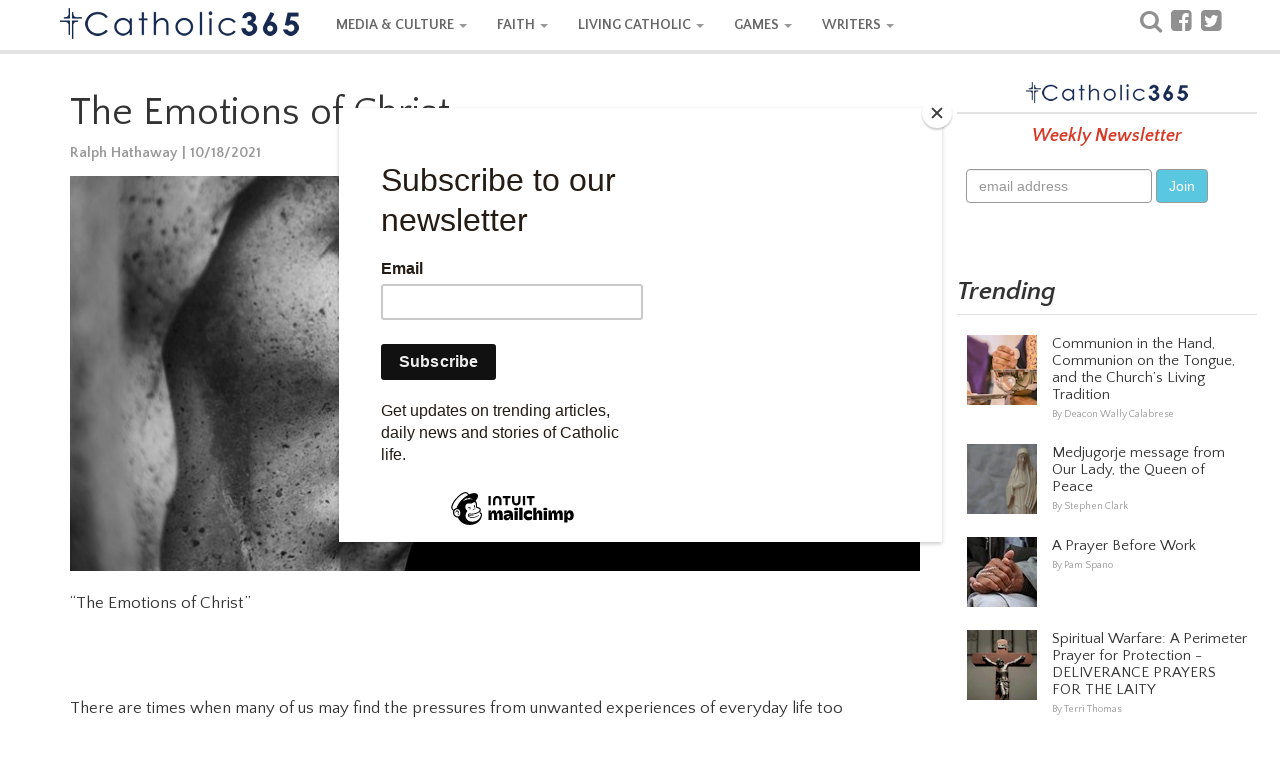

--- FILE ---
content_type: text/html; charset=utf-8
request_url: https://www.catholic365.com/article/12982/the-emotions-of-christ.html
body_size: 54030
content:

 
<!doctype html>

<html  lang="en">
<head><title>
	The Emotions of Christ
</title><meta name="viewport" content="width=device-width, initial-scale=1.0" /><link href="https://d1rsehu7wj3da5.cloudfront.net/c365/css/bootstrap.min.css?ver=0005" rel="stylesheet" type="text/css" /><link rel="stylesheet" href="https://fonts.googleapis.com/css?family=Quattrocento+Sans:400,700,400italic,700italic" /><link href="https://d1rsehu7wj3da5.cloudfront.net/c365/css/stylesheet.min.css?version=119" rel="stylesheet" type="text/css" /><link href="https://d1rsehu7wj3da5.cloudfront.net/c365/css/responsive365.min.css?version=119" rel="stylesheet" type="text/css" />

  <!-- HTML5 shim and Respond.js IE8 support of HTML5 elements and media queries -->
    <!--[if lt IE 9]>
      <script src="https://d1rsehu7wj3da5.cloudfront.net/c365/js/html5shiv.js?ver=002"></script>
      <script src="https://d1rsehu7wj3da5.cloudfront.net/c365/js/respond.min.js?ver=002"></script>
    <![endif]-->
<link href="//maxcdn.bootstrapcdn.com/font-awesome/4.1.0/css/font-awesome.min.css" rel="stylesheet" type="text/css" />
 <script src="https://code.jquery.com/jquery-3.5.1.js"></script>
    <script src="https://cdnjs.cloudflare.com/ajax/libs/OwlCarousel2/2.3.4/owl.carousel.min.js"></script>
    <link rel="stylesheet" href="https://cdnjs.cloudflare.com/ajax/libs/OwlCarousel2/2.3.4/assets/owl.carousel.min.css" /><meta property="fb:app_id" content="586046841512618" /><meta property="fb:admins" content="100000241677546" /><meta property="fb:pages" content="449961010203" />

    <style>
        
.skin-mobile-only {
  display: none;
}

.skin-desktop-only {
  display: none;
}
    </style>
    

<meta property="og:title" name="og:title" content="The Emotions of Christ"/> 
<meta property="og:description" name="og:description" content="There are times when many of us may find the pressures from unwanted experiences of everyday life too overbearing creating depression or other similar maladies."/> 
<meta property="og:type" name="og:type" content="article"/> 
<meta property="og:url" name="og:url" content="https://www.catholic365.com/article/12982/the-emotions-of-christ.html"/> 
<meta property="og:image" name="og:image" content="https://d1rsehu7wj3da5.cloudfront.net/images/articles/jumbo/13789-3a30a30a-9cbc-4377-af4c-5ea02321c539.jpg"/> 
<meta property="og:site_name" name="og:site_name" content="Catholic365"/>
<meta name="twitter:card" content="photo"/> 
<meta name="twitter:image" content="https://d1rsehu7wj3da5.cloudfront.net/images/articles/jumbo/13789-3a30a30a-9cbc-4377-af4c-5ea02321c539.jpg"/> 
<meta name="twitter:image:width" content="860"/> 
<meta name="twitter:image:height" content="400"/> 
<meta name="twitter:description" content="There are times when many of us may find the pressures from unwanted experiences of everyday life too overbearing creating depression or other similar maladies."/> 
<meta name="twitter:url" content="https://www.catholic365.com/article/12982/the-emotions-of-christ.html"/> 
<meta name="twitter:title" content="The Emotions of Christ"/> 
<meta name="twitter:site" content="@catholicthree65"/> 
<meta name="twitter:creator" content="@catholicthree65"/>


<link href="https://d1rsehu7wj3da5.cloudfront.net/c365/css/PrintStyle.css?version=103c" rel="stylesheet" type="text/css" />
    <link href="https://d1rsehu7wj3da5.cloudfront.net/c365/squiz/squiz.min.css?ver=001" media="screen" rel="stylesheet" type="text/css">
<link rel="stylesheet" href="https://d1rsehu7wj3da5.cloudfront.net/c365/css/amzscore.css">
  	
<style>
.responsiveads {text-align: center;}
.readslider{max-width:860px; display: flex; flex-direction : row;}.readslider .card{flex:1;margin:0 10px;background:#fff;border-radius:7px;box-shadow:0 2px 10px 0 rgba(0,0,0,.1);margin:5px; }.readslider .card .img{width:100%}.readslider .card .content{padding:10px 20px; }.card .content .btn{display:block;text-align:left;margin:10px 0}.card .content .btn button{background:#46b8da;color:#fff;border:none;outline:0;font-size:17px;padding:5px 8px;border-radius:5px;cursor:pointer;transition:.2s}.card .content .btn button:hover{transform:scale(.9)}.owl-next,.owl-prev{position:absolute}.owl-next>span,.owl-prev>span{font-size:40px;font-weight:700}.owl-prev{left:0;top:140px}.owl-next{right:0;top:140px}

</style>

<meta name="exoclick-site-verification" content="085854e9f800326075b0a97713461c41" />
	
	<script src="https://dtyry4ejybx0.cloudfront.net/js/cmp/cleanmediacmp.js?ver=0105" ASYNC="true"></script>
	
<meta name="p:domain_verify" content="2845a9a1defe478403e47ccfa6d9f0b6" /><meta name="description" content="There are times when many of us may find the pressures from unwanted experiences of everyday life too overbearing creating depression or other similar maladies." /></head>
<body>

<div id="fb-root"></div>


<!-- navbar -->
 <!-- Fixed navbar -->
    <div class="navbar navbar-custom navbar-static-top" role="navigation">
      <div class="container">
        <div class="navbar-header">
          <button type="button" class="navbar-toggle " data-toggle="collapse" data-target=".navbar-collapse">
            <span class="sr-only">Toggle navigation</span>
            <span class="icon-bar"></span>
            <span class="icon-bar"></span>
            <span class="icon-bar"></span>
          </button>
          <a class="navbar-brand logo" href="https://www.catholic365.com/"></a>
        </div>
        <div class="navbar-collapse collapse">
          <ul class="nav navbar-nav">

           <li class="dropdown">
              <a href="https://www.catholic365.com/category/events/" class="dropdown-toggle" data-toggle="dropdown">MEDIA & CULTURE <b class="caret"></b></a>
              <ul class="dropdown-menu">
                <li><a href="https://www.catholic365.com/category/events/">News</a></li>
                   <li><a href="https://www.catholic365.com/category/book-reviews/">Books, Movies & TV</a></li>
                <li><a href="https://www.catholic365.com/category/politics/">Politics</a></li>
         <li><a href="https://www.catholic365.com/category/the-pope/">Pope Francis</a></li>
                </ul>
            </li>

              
           <li class="dropdown">
              <a  href="https://www.catholic365.com/category/faith/" class="dropdown-toggle" data-toggle="dropdown">FAITH <b class="caret"></b></a>
              <ul class="dropdown-menu">
                <li><a href="https://www.catholic365.com/category/bible/">Bible Study</a></li>
               <li><a href="https://www.catholic365.com/category/saints-and-miracles/">Mary & The Saints</a></li>
                   <li><a href="https://www.catholic365.com/category/holidays-holy-days/">Holidays & Holy Days</a></li>
                <li><a href="https://www.catholic365.com/category/mass-and-sacraments/">Mass & Sacraments</a></li>
                     <li><a href="https://www.catholic365.com/category/moral-theology/">Theology</a></li>
                  <li><a href="https://www.catholic365.com/category/history/">History</a></li>
                      <li><a href="https://www.catholic365.com/category/science-and-discovery/">Science & Discovery</a></li>
                </ul>
            </li>
          

          
 
          <li class="dropdown">
              <a  href="https://www.catholic365.com/category/living-catholic/" class="dropdown-toggle" data-toggle="dropdown">LIVING CATHOLIC <b class="caret"></b></a>
              <ul class="dropdown-menu">        
                <li><a href="https://www.catholic365.com/category/marriage-and-family/">Marriage & Family</a></li>
                <li><a href="https://www.catholic365.com/category/parish-life/">Parish Life</a></li>
                <li><a href="https://www.catholic365.com/category/prayer-life/">Prayers & Devotionals</a></li>
                <li><a href="https://www.catholic365.com/category/grief-loss/">Grief & Loss</a></li>
                 <li><a href="https://www.catholic365.com/category/homeschooling/">Homeschooling</a></li>
              </ul>
            </li>
 
              
           <li class="dropdown">
              <a  href="https://www.catholic365.com/games/CatholicWordQuest/" class="dropdown-toggle" data-toggle="dropdown">GAMES <b class="caret"></b></a>
              <ul class="dropdown-menu">
                <li><a href="https://www.catholic365.com/games/CatholicWordQuest/">Catholic Word Quest</a></li>
              </ul>
            </li>
          
              
           <li class="dropdown">
              <a  href="https://www.catholic365.com/company/AboutUs/" class="dropdown-toggle" data-toggle="dropdown">WRITERS <b class="caret"></b></a>
              <ul class="dropdown-menu">
                <li><a href="https://www.catholic365.com/category/personal-reflections/">Personal Reflections</a></li>
                <li><a href="https://www.catholic365.com/category/poetry/">Poetry</a></li>
                <li><a href="https://www.catholic365.com/category/commentary/">Opinion</a></li>
                    <li><a href="https://catholic365.com/mypublisheraccount/" target="_blank">Writer Login</a></li>
              </ul>
            </li>
          
        
             <li class="tabshow"><a href="https://www.catholic365.com/Search/" class="siconpadding"><i  style="font-size:24px; font-weight:500; color:#909090; vertical-align:bottom;" class="fa fa-search"></i> Search</a></li>

             <li class="tabshow">                  <a href="http://www.facebook.com/Catholic365" target="_blank" class="siconpadding" style="font-size:24px; font-weight:500; color:#909090; vertical-align:bottom;"><i class="fa fa-facebook-square " aria-hidden="true"></i> Follow us on Facebook</a></li>
<li class="tabshow"> <a href="https://twitter.com/Catholic_365" target="_blank" class="siconpadding"  style="font-size:24px; font-weight:500; color:#909090; vertical-align:bottom;"><i class="fa fa-twitter-square " aria-hidden="true"></i> Follow us on Twitter</a></li>

             </ul>
          <ul class="nav navbar-nav navbar-right tabhide">
            <li>
            <div class="socialicons">
             <a href="https://www.catholic365.com/Search/" class="siconpadding" style="font-size:24px; font-weight:500; color:#909090; vertical-align:bottom;"><i class="fa fa-search"></i></a>
            <a href="http://www.facebook.com/Catholic365" target="_blank" class="siconpadding" style="font-size:24px; font-weight:500; color:#909090; vertical-align:bottom;"><i class="fa fa-facebook-square " aria-hidden="true"></i></a>
            <a href="https://twitter.com/Catholic_365" target="_blank" class="siconpadding"  style="font-size:24px; font-weight:500; color:#909090; vertical-align:bottom;"><i class="fa fa-twitter-square " aria-hidden="true"></i></a>
           
            </div>
            </li>
                     </ul>
        </div><!--/.nav-collapse -->
      </div>
    </div>
<!-- end navbar -->
  <!--  
            <div class="skin-mobile-only"><a href="https://www.catholic365.com/stats/gt/?Act=triumph2025clickMobile&redurl=https://www.fathomentertainment.com/releases/triumph-over-evil/" target="_blank"><img src="https://d1rsehu7wj3da5.cloudfront.net/c365/ads/triumph2025/Email-Banner-Generic-560x260_png.webp" class="img-responsive" style="max-width:320px; margin: 0 auto;" border="0" /></a></div>
<div class="skin-desktop-only"><a href="https://www.catholic365.com/stats/gt/?Act=triumph2025clickDesktop&redurl=https://www.fathomentertainment.com/releases/triumph-over-evil/" target="_blank"><img src="https://d1rsehu7wj3da5.cloudfront.net/c365/ads/triumph2025/Homepage-Carousels-3840x1080_png.webp" class="img-responsive"  style="max-width:970px; margin: 0 auto;"  border="0" /></a></div>
      -->

<!-- main Content -->
     <div class="container">
    
     <!-- Left Column -->
        <div class="leftColumn">

        

<!-- Print logo --> <div class="print-logo"> <img src="https://d1rsehu7wj3da5.cloudfront.net/c365/images/logo_top_s1.png"> </div> <!-- /Print logo -->

   <!--    <div class="responsiveads no-print" style="margin:10px 0 10px 0;"><ins id="articletop72890"></ins></div> -->

                

<div class="feature">




            
			<div class="feature-box">

			
				<div class="feature-body clearfix">
                <h1 class="title">The Emotions of Christ</h1>

						
						<div class="byline"><a href="https://www.catholic365.com/author/ralph-hathaway/">Ralph Hathaway | 10/18/2021</a></div>

       
                           
                          <div class="feature-hero" style="margin-bottom:20px;"><img src="https://d1rsehu7wj3da5.cloudfront.net/images/articles/jumbo/13789-3a30a30a-9cbc-4377-af4c-5ea02321c539.jpg"  onerror="this.src='https://www.catholic365.com/images/blank.gif';"  alt="The Emotions of Christ" /></div>

                        
       

						<div class="body externallinks">
							
                            <p>&ldquo;The Emotions of Christ&rdquo;&nbsp;</p>
<p>&nbsp;</p>
<p><br />There are times when many of us may find the pressures from unwanted experiences of everyday life too overbearing creating depression or other similar maladies.&nbsp; Emotions are normal; some can be bitter while others may lift us up in a realm of ecstasy.&nbsp; Jesus experienced many emotions during his ministry and looking at some of them may parallel yours and mine.&nbsp; &nbsp;</p>
<p>&nbsp;</p>
<p><br />Death of a loved one always brings out some of the most grievous feelings a human can endure.&nbsp; Grief from this loss may stay for years, or never leave.&nbsp; &ldquo;Lord, if you had been here, my brother would not have died.&nbsp; When Jesus saw her weeping and the Jews who had come with her weeping, he became perturbed and deeply troubled, and said, where have you laid him. They said to him, Sir come and see.&nbsp; And Jesus wept.&rdquo;&nbsp; (Jn. 1: 32 - 35).&nbsp; Emotion = Grief.</p>
<p>&nbsp;</p>
<p><br />Someone does not trust in your friendship and counters every statement you utter which can become frustrating.&nbsp; &ldquo;This night all of you will have your faith in me shaken, for it is written; I will strike the shepherd, and the sheep of the flock will be dispersed; but after I have been raised up, I shall go before you into Galilee.&rdquo;&nbsp; Peter said to him in reply, &ldquo;though all may have their faith in you shaken, mine will never be.&rdquo;&nbsp; Jesus said him, Amen, I say to you, this very night before the cock crows, you will deny me three times.&rdquo;&nbsp; (Mt. 26: 31-34).&nbsp; Emotion = Frustration.</p>
<p>&nbsp;</p>
<p><br />We live at a time where there appears to be greed on every avenue of life.&nbsp; Although our intentions lie in treating others equally, the ultimate results of honest commerce are barraged with many attempting every conceivable effort to get more than they earn.&nbsp; St. Paul exhorts to Timothy &ldquo;Those who want to be rich are falling into temptation and into a trap and into many foolish and harmful desires, which plunge them into ruin and destruction.&nbsp; For the love of money is the root of all evils, and some people in their desire for it have strayed from the faith and have pierced themselves with many pains.&rdquo; &nbsp;</p>
<p>(1 Timothy 6: 9 - 10). &nbsp; Emotion = cf Disgust.</p>
<p>&nbsp;</p>
<p><br />Working towards a successful living and at times wearing yourself out, even for a positive end can cause us to feel completely spent physically and emotionally.&nbsp; The efforts are rewarding, but it can take a toll on our bodies and minds.&nbsp; &ldquo;The apostles gathered together with Jesus and reported all they had done and taught.&nbsp; Come away by yourselves to a deserted place and rest awhile.&rdquo;&nbsp; One of many instances where the demands on Jesus to heal, feed, and forgive grew to enormous proportions.&nbsp; His work as he ministered to the needs of people is like us overworking, yet when we are able we must concede and give what we can.&nbsp; Emotion = Exhaustion.&nbsp;</p>
<p>&nbsp;</p>
<p><br />One endearing act that we as Christians can try to accomplish is pleasing God.&nbsp; No matter how much we pray, give alms, and fast we must always try to please God first.&nbsp; There can be instances when our intentions are done out of repetition without understanding the very essence that underlies these attributes.&nbsp; &ldquo;While he was still speaking behold, a bright cloud cast a shadow over them, then from the cloud came a voice that said, This is my beloved Son, with whom I am well pleased; listen to him.&rdquo; (Mt. 17: 5).&nbsp; Emotion = Joy in pleasing God.</p>
<p>&nbsp;</p>
<p><br />With all the insurrection going on in the world and even disturbing events in our own families it is often difficult for some people to come to grips with mistrust, not able to embrace one another and tell them &ldquo;I forgive.&rdquo;&nbsp; &ldquo;You have heard that it was said, You shall love your neighbor and hate your enemy. But I say to you, Love your enemies, and pray for those who persecute you, that you may be children of your heavenly Father, for he makes his sun rise on the bad and the good, and causes rain to fall on the just and the unjust.&nbsp; For if you love those who love you, what recompense will you have?&nbsp; Do not tax collectors do the same?&nbsp; And if you greet your brothers only, what is unusual about that?&nbsp; Do not pagans do the same?&nbsp; So be perfect, just as your heavenly Father is perfect.&rdquo;&nbsp; (Mt. 5: 43 - 48).&nbsp; Emotion = Forgiveness.</p>
<p>&nbsp;</p>
<p><br />Ralph B. Hathaway, Emotions October 2021 &nbsp;</p>
<p>&nbsp;</p>



                        </div>

<!-- Video Ad Unit -->
<div style="background-color: #EFEFEF;padding:0px 10px 10px 10px">
<h3 style="padding:8px 0 4px 0; color:#111; font-weight:700;">Recommended Stories</h3>
<ins class="CANVidDisplayAD" data-vid-ad-unit="1120201026T14514418797F1E066BE7C478D8C600B9A44BC88DD" style="display:block"></ins>
<script src="https://secureaddisplay.com/au/vid/"></script>
<!-- /Video Ad Unit -->
</div>

<br />
					

					</div><!-- /feature-body -->
				</div><!-- /feature-box -->



                <div class="cl"></div>
                    <div class="responsiveads no-print" style="margin:10px 0 10px 0;">



                                        <!-- article 728x90 -->
<ins id="articlebottom72890"></ins>


<!-- /article 728x90 -->



     </div>

   


                <div id="ContentLeft_pnl_tags">
	
                <!-- Categories -->
			<div class="tags">
				<div class="title" style="margin:0 8px 0 0;">Related Categories:</div>
				
                
     <div class="feature-box link-box cat-faith"><a href="https://www.catholic365.com/category/faith/">Faith</a></div>
				
    
                
                </div>
                <!-- end Categories -->
                            
</div>

			<!-- read also -->
  <div id="ContentLeft_pnlreadalso">
	
     <div class="cl"></div>
                
             <div style="margin:10px 0 10px 0; max-width:860px;">
            
            <h3>More Stories By :</h3>
				
            <div class="readslider owl-carousel">
     
          
         <div class="card">
        <div class="img">  <a href="http://www.Catholic365.com/article/22930/as-the-souls-of-the-just-watch-over-us.html">
       <img src="https://images.unsplash.com/photo-1638177589771-291a8f979c02?ixid=mnwynzc5nzl8mhwxfhnlyxjjahwxfhxyzwxpz2lvbiuymcuymcuymgnvbw11bmlvbiuymg9mjtiwc2fpbnrzfgvufdb8fhx8mty2mze2otuxng&auto=format&fit=crop&w=200&h=154&crop=entropy" alt=""></a></div>
        <div class="content">
          <p>As the souls of the just watch over us</p>
          <div class="btn">
       <a href="http://www.Catholic365.com/article/22930/as-the-souls-of-the-just-watch-over-us.html">
            <button>Read more</button>
            </a>
          </div>
        </div>
      </div>
     
  
         <div class="card">
        <div class="img">  <a href="http://www.Catholic365.com/article/19361/accepting-the-suffering-will-hasten-his-return-parallel-to-some-other-articles-on-suffering-for-christ.html">
       <img src="https://images.unsplash.com/photo-1578321272176-b7bbc0679853?ixid=mnwynzc5nzl8mhwxfhnlyxjjahwzmhx8cmvsawdpb24lmjalmjbtdwzmzxjpbmd8zw58mhx8fhwxnju4mtkynde2&auto=format&fit=crop&w=200&h=154&crop=entropy" alt=""></a></div>
        <div class="content">
          <p>Accepting the suffering will hasten His return,  -  Parallel to some other articles on suffering for Christ</p>
          <div class="btn">
       <a href="http://www.Catholic365.com/article/19361/accepting-the-suffering-will-hasten-his-return-parallel-to-some-other-articles-on-suffering-for-christ.html">
            <button>Read more</button>
            </a>
          </div>
        </div>
      </div>
     
  
         <div class="card">
        <div class="img">  <a href="http://www.Catholic365.com/article/26042/how-much-more-must-we-endure-with-the-evil-of-death.html">
       <img src="https://images.unsplash.com/photo-1616337869943-9de12c59af39?ixid=mnwynzc5nzl8mhwxfhnlyxjjahwynnx8r3vucyuymgjlaw5njtiwdxnlzcuymhrvjtiwa2lsbhxlbnwwfhx8fde2nzy1ntyzody&auto=format&fit=crop&w=200&h=154&crop=face" alt=""></a></div>
        <div class="content">
          <p>How much more must we endure with the evil of death?</p>
          <div class="btn">
       <a href="http://www.Catholic365.com/article/26042/how-much-more-must-we-endure-with-the-evil-of-death.html">
            <button>Read more</button>
            </a>
          </div>
        </div>
      </div>
     
  
         <div class="card">
        <div class="img">  <a href="http://www.Catholic365.com/article/39251/why-has-god-not-brought-these-latest-enemies-to-an-end.html">
       <img src="https://images.unsplash.com/photo-1542601906990-b4d3fb778b09?ixid=m3wynzc5nzl8mhwxfhnlyxjjahw2oxx8rwfydgglmjbhbmqlmjb0agulmjbzawducyuymg9mjtiwzgvzdhj1y3rpb258zw58mhx8fhwxnze1mdi4mjizfda&auto=format&fit=crop&w=200&h=154&crop=entropy" alt=""></a></div>
        <div class="content">
          <p>Why has God not brought these latest enemies to an end?</p>
          <div class="btn">
       <a href="http://www.Catholic365.com/article/39251/why-has-god-not-brought-these-latest-enemies-to-an-end.html">
            <button>Read more</button>
            </a>
          </div>
        </div>
      </div>
     
  
         <div class="card">
        <div class="img">  <a href="http://www.Catholic365.com/article/45994/learning-from-those-who-teachers-per-se.html">
       <img src="https://images.unsplash.com/photo-1583468982228-19f19164aee2?ixid=m3wynzc5nzl8mhwxfhnlyxjjahw2fhxuzwfjagvyc3xlbnwwfhx8fde3mzg0mjc0nzv8ma&auto=format&fit=crop&w=200&h=154&crop=face" alt=""></a></div>
        <div class="content">
          <p>Learning from those who are Teachers, Per SE.</p>
          <div class="btn">
       <a href="http://www.Catholic365.com/article/45994/learning-from-those-who-teachers-per-se.html">
            <button>Read more</button>
            </a>
          </div>
        </div>
      </div>
     
  
         <div class="card">
        <div class="img">  <a href="http://www.Catholic365.com/article/46085/beyond-ourselves-is-glory-beyond-yourself-is-god.html">
       <img src="https://images.unsplash.com/photo-1579028073882-362f186efb77?ixid=m3wynzc5nzl8mhwxfhnlyxjjahwzmhx8umvsawdpb24lm0elmjalmjbdahjpc3qlmjbpcyuymg91ciuymfnhbhzhdglvbnxlbnwwfhx8fde3mzkxmtc0mzb8ma&auto=format&fit=crop&w=200&h=154&crop=face" alt=""></a></div>
        <div class="content">
          <p>Beyond ourselves is Glory, Beyond yourself is God!</p>
          <div class="btn">
       <a href="http://www.Catholic365.com/article/46085/beyond-ourselves-is-glory-beyond-yourself-is-god.html">
            <button>Read more</button>
            </a>
          </div>
        </div>
      </div>
     
  
         <div class="card">
        <div class="img">  <a href="http://www.Catholic365.com/article/36928/how-soon-we-shall-taste-christs-passion-4th-sunday-lent.html">
       <img src="https://images.unsplash.com/photo-1618438051699-58c35eb6e614?ixid=m3wynzc5nzl8mhwxfhnlyxjjahwxm3x8ugfzc2lvbnxlbnwwfhx8fde3mduxntmxmjh8ma&auto=format&fit=crop&w=200&h=154&crop=entropy" alt=""></a></div>
        <div class="content">
          <p>How soon we shall taste Christ's Passion  /  4th Sunday Lent</p>
          <div class="btn">
       <a href="http://www.Catholic365.com/article/36928/how-soon-we-shall-taste-christs-passion-4th-sunday-lent.html">
            <button>Read more</button>
            </a>
          </div>
        </div>
      </div>
     
  
         <div class="card">
        <div class="img">  <a href="http://www.Catholic365.com/article/43658/through-the-ministry-of-the-catholic-church-and-our-perseverance-in-faith.html">
       <img src="https://images.unsplash.com/photo-1523995462485-3d171b5c8fa9?ixid=m3wynzc5nzl8mhwxfhnlyxjjahwyfhxyzwxpz2lvbiuzqsuymcuymfnwzwfrjtiwdghljtiwr29vzcuyme5ld3n8zw58mhx8fhwxnzi3nti4nja5fda&auto=format&fit=crop&w=200&h=154&crop=face" alt=""></a></div>
        <div class="content">
          <p>Through the Ministry of the Catholic Church and our Perseverance in Faith!</p>
          <div class="btn">
       <a href="http://www.Catholic365.com/article/43658/through-the-ministry-of-the-catholic-church-and-our-perseverance-in-faith.html">
            <button>Read more</button>
            </a>
          </div>
        </div>
      </div>
     
  

            
            </div>
            </div>
            
</div>
            <!-- end read also -->

   <div id="ContentLeft_pnl_author">
	
                <div class="section-header no-prints" style="margin:30px 0 10px 0;">About the Author</div>
					<div class="feature-box no-prints">
						<div class="author-box">
							<div class="author">
								<a href="https://www.catholic365.com/author/ralph-hathaway/"> Ralph Hathaway</a></div>
							<div id="ContentLeft_picAuthorName" class="pic">
								<a href="https://www.catholic365.com/author/ralph-hathaway/"><img src="https://d1rsehu7wj3da5.cloudfront.net/images/profiles/684-d0faef00-e82c-4bde-b1bb-ca18ff4c2c80.jpg" border="0" alt="Ralph Hathaway" /></a>
								
                                    <div class="connect externallinks">
								 
                                	
									</div>
							</div>
							<div class="bio externallinks">
	                             <p>I am an ordained deacon with the Diocese of Pittsburgh, since June 8, 1974. My current ministry is concentrated on writing spiritual reflections and poetry. I am married, with one grown daughter, and 4 grandchildren. I retired from the electrical industry after 58 years as an electrician, contractor, teacher in trade schools, and electrical inspector with a PA State license</p>
                            </div>
						</div>
						
					</div>


</div>


</div>
 
    <img src="https://d1rsehu7wj3da5.cloudfront.net/c365/images/fullwidth.gif" border="0" style="width:100%" />




        
        </div>
 <!-- end Left Column -->

     <!-- Right Column -->
        <div class="rightColumn">

           
                

    


<!-- newsletter -->

  <div class="feature-box newsletter-box sidebarBlockOdd side300box" id="newsletterTop" style="text-align:center;">
        <div class="header"></div>
        <div class="message">Weekly Newsletter</div>

		<!-- Begin Mailchimp Signup Form -->
<link href="//cdn-images.mailchimp.com/embedcode/slim-10_7.css" rel="stylesheet" type="text/css">
<style type="text/css">
	#mc_embed_signup{background:#fff; clear:left; font:14px Helvetica,Arial,sans-serif; }
	/* Add your own Mailchimp form style overrides in your site stylesheet or in this style block.
	   We recommend moving this block and the preceding CSS link to the HEAD of your HTML file. */
</style>
<div id="mc_embed_signup">
<form action="https://Catholic365.us9.list-manage.com/subscribe/post?u=364b33ff30944514b176e9dcb&amp;id=73757662b4" method="post" id="mc-embedded-subscribe-form" name="mc-embedded-subscribe-form" class="validate form-inline" target="_blank" novalidate>
    <div id="mc_embed_signup_scroll" class="form-inline">
	<input type="email" value="" name="EMAIL" class=" form-control" id="mce-EMAIL" placeholder="email address" required>
    <input type="submit" value="Join" name="subscribe" id="mc-embedded-subscribe" class="btn btn-mbg-blue">
    <div style="position: absolute; left: -5000px;" aria-hidden="true"><input type="text" name="b_364b33ff30944514b176e9dcb_73757662b4" tabindex="-1" value=""></div>
	</div>
</form>
</div>

<!--End mc_embed_signup-->

</div>

<!-- end  newsletter -->

   
 <div class="feature-box sidebarBlockOdd side300box sidebar001">


</div>   
 

    
    
<!-- Trending -->

<div class="TrendingBox  side300box">
    <div class="section-header " style="margin-bottom:10px;">Trending</div>

    <div class="feature-box  sidebarBlockEven " style="padding:10px;">

    <!-- fp_feature -->
                           <div class="feature-box thumbitem noborder">
                            <div class="pic">
                                <a href="https://www.catholic365.com/article/58275/communion-in-the-hand-communion-on-the-tongue-and-the-churchs-living-tradition.html"><img class="thumbitem_img img-responsive" alt="Communion in the Hand, Communion on the Tongue, and the Church’s Living Tradition" src="https://images.unsplash.com/photo-1633556569778-d562f0633a07?ixid=m3wynzc5nzl8mhwxfhnlyxjjahw1fhxfdwnoyxjpc3r8zw58mhx8fhwxnzy5ndmymdy2fda&auto=format&fit=crop&w=70&h=70&crop=face"></a>
                                    
                            </div>
                            <div class="description">
                                <div class="title"><a href="https://www.catholic365.com/article/58275/communion-in-the-hand-communion-on-the-tongue-and-the-churchs-living-tradition.html">Communion in the Hand, Communion on the Tongue, and the Church’s Living Tradition</a></div>
                                <div class="byline">
                                   <a href="https://www.catholic365.com/author/deacon-wally-calabrese/">By Deacon Wally Calabrese</a></div>
                            </div>
                            
                             
                            
                            </div>
               
                          
    <!-- fp_feature -->
                           <div class="feature-box thumbitem noborder">
                            <div class="pic">
                                <a href="https://www.catholic365.com/article/58272/medjugorje-message-from-our-lady-the-queen-of-peace.html"><img class="thumbitem_img img-responsive" alt="Medjugorje message from Our Lady, the Queen of Peace" src="https://images.unsplash.com/photo-1653923212805-2982a6a051dc?ixid=m3wynzc5nzl8mhwxfhnlyxjjahwyfhxpdxilmjbmqwr5fgvufdb8fhx8mtc2otqwmtm5mnww&auto=format&fit=crop&w=70&h=70&crop=face"></a>
                                    
                            </div>
                            <div class="description">
                                <div class="title"><a href="https://www.catholic365.com/article/58272/medjugorje-message-from-our-lady-the-queen-of-peace.html">Medjugorje message from Our Lady, the Queen of Peace</a></div>
                                <div class="byline">
                                   <a href="https://www.catholic365.com/author/stephen-clark/">By Stephen Clark</a></div>
                            </div>
                            
                             
                            
                            </div>
               
                          
<!-- fp_feature -->
                           <div class="feature-box thumbitem noborder">
                            <div class="pic">
                                <a href="https://www.catholic365.com/article/2015/a-prayer-before-work.html"><img class="thumbitem_img img-responsive" alt="A Prayer Before Work" src="https://d1rsehu7wj3da5.cloudfront.net/images/articles/thumb/2156-4c8ccd1a-4e98-4bc9-a619-7a43e1dd2113.jpg"></a>
                                    
                            </div>
                            <div class="description">
                                <div class="title"><a href="https://www.catholic365.com/article/2015/a-prayer-before-work.html">A Prayer Before Work</a></div>
                                <div class="byline">
                                   <a href="https://www.catholic365.com/author/pam-spano/">By Pam Spano</a></div>
                            </div>
                            
                             
                            
                            </div>
               
                          
<!-- fp_feature -->
                           <div class="feature-box thumbitem noborder">
                            <div class="pic">
                                <a href="https://www.catholic365.com/article/42219/spiritual-warfare-a-perimeter-prayer-for-protection-deliverance-prayers-for-the-laity.html"><img class="thumbitem_img img-responsive" alt="Spiritual Warfare: A Perimeter Prayer for Protection - DELIVERANCE PRAYERS FOR THE LAITY" src="https://images.unsplash.com/photo-1636885339623-f7d3affe198d?ixid=m3wynzc5nzl8mhwxfhnlyxjjahw5fhxjcnvjawzpehxlbnwwfhx8fde3mjuxndy2nzd8ma&auto=format&fit=crop&w=70&h=70&crop=edges"></a>
                                    
                            </div>
                            <div class="description">
                                <div class="title"><a href="https://www.catholic365.com/article/42219/spiritual-warfare-a-perimeter-prayer-for-protection-deliverance-prayers-for-the-laity.html">Spiritual Warfare: A Perimeter Prayer for Protection - DELIVERANCE PRAYERS FOR THE LAITY</a></div>
                                <div class="byline">
                                   <a href="https://www.catholic365.com/author/terri-thomas/">By Terri Thomas</a></div>
                            </div>
                            
                             
                            
                            </div>
               
                          
<!-- fp_feature -->
                           <div class="feature-box thumbitem noborder">
                            <div class="pic">
                                <a href="https://www.catholic365.com/article/40509/the-strange-religious-meaning-of-flies.html"><img class="thumbitem_img img-responsive" alt="The Strange Religious Meaning of Flies" src="https://images.unsplash.com/photo-1596296455028-bb216ae02ff7?ixid=m3wynzc5nzl8mhwxfhnlyxjjahwyfhxmbhl8zw58mhx8fhwxnze5odkwotu0fda&auto=format&fit=crop&w=70&h=70&crop=entropy"></a>
                                    
                            </div>
                            <div class="description">
                                <div class="title"><a href="https://www.catholic365.com/article/40509/the-strange-religious-meaning-of-flies.html">The Strange Religious Meaning of Flies</a></div>
                                <div class="byline">
                                   <a href="https://www.catholic365.com/author/gary-sullivan/">By Gary Sullivan</a></div>
                            </div>
                            
                             
                            
                            </div>
               
                          

   
    </div>
</div>

    <!-- end trending -->
    

 <div class="feature-box sidebarBlockEven side300box sidebar002">


</div>   

   
  
 
   
    

               
<div class="cl"></div>
            <div class="spsponsors-sidebar mobilehide">
                <br />
  <h2>Catholic365 is Made Possible by These Sponsors</h2>

     <!-- Featured Sponsor -->
											<a href="https://catholicadnet.com/" target="_blank">
                                            <div class="spfeatured-sponsor">
											
                                                <img src="https://d1rsehu7wj3da5.cloudfront.net/images/sponsors/featured/catholicadnet_logo.png" alt="CatholicAdNet" style="max-width:200px; max-height:160px;">
                                                <div class="spfeatured-text">
                                                    <h3>Catholic Advertising, Digital Ads Made Easy</h3>
                                                    <p>CatholicAdNet is a self-serve ad platform that allows advertisers to create, manage, and optimize digital ad campaigns reaching Catholics on hundreds of Catholic websites.</p>
                                                </div>
												
                                            </div>
											</a>


  <!-- Supporting Sponsors 
  <h3 class="spsponsor-group-title">Supporting Sponsors</h3>
  <div class="spsupporting-sponsors">
    <div class="spsupporting-sponsor">
      <img src="https://placehold.co/150x75?text=Sponsor+1" alt="Sponsor 1">
      <h4>Faith-Focused Financial Services</h4>
    </div>
    <div class="spsupporting-sponsor">
      <img src="https://placehold.co/150x75?text=Sponsor+2" alt="Sponsor 2">
      <h4>Catholic College Network</h4>
    </div>
	 <div class="spsupporting-sponsor">
      <img src="https://placehold.co/150x75?text=Sponsor+3" alt="Sponsor 3">
      <h4>Catholic College Network2</h4>
    </div>
	 <div class="spsupporting-sponsor">
      <img src="https://placehold.co/150x75?text=Sponsor+4" alt="Sponsor 4">
      <h4>Catholic College Network3</h4>
    </div>
  </div>
      -->
  <!-- Community Sponsors 
  <h3 class="spsponsor-group-title">Community Sponsors</h3>
  <div class="spcommunity-sponsors">
    <img src="https://placehold.co/100x50?text=Logo+1" alt="Small Sponsor 1">
    <img src="https://placehold.co/100x50?text=Logo+2" alt="Small Sponsor 2">
    <img src="https://placehold.co/100x50?text=Logo+3" alt="Small Sponsor 3">
    <img src="https://placehold.co/100x50?text=Logo+4" alt="Small Sponsor 4">
	  <img src="https://placehold.co/100x50?text=Logo+5" alt="Small Sponsor 5">
	    <img src="https://placehold.co/100x50?text=Logo+6" alt="Small Sponsor 6">
  </div>
      -->
    <br><br>
											<em>Our supporters make Catholic365 possible, so everyone can read it. To join them today contact advertise@catholicadnet.com</em>
</div>

    </div>
 <!-- end Right Column -->
 <div class="cl"></div>
   </div>
    
<!--end  main Content -->
      

    

<!-- Sponsors Footer Section -->
<div class="spsponsors-footer" id="sponsorfooter">
  <h2>Catholic365 is Made Possible by These Sponsors</h2>

     <!-- Featured Sponsor -->
											<a href="https://catholicadnet.com/" target="_blank">
                                            <div class="spfeatured-sponsor">
											
                                                <img src="https://d1rsehu7wj3da5.cloudfront.net/images/sponsors/featured/catholicadnet_logo.png" alt="CatholicAdNet" style="max-width:200px; max-height:160px;">
                                                <div class="spfeatured-text">
                                                    <h3>Catholic Advertising, Digital Ads Made Easy</h3>
                                                    <p>CatholicAdNet is a self-serve ad platform that allows advertisers to create, manage, and optimize digital ad campaigns reaching Catholics on hundreds of Catholic websites.</p>
                                                </div>
												
                                            </div>
											</a>


  <!-- Supporting Sponsors 
  <h3 class="spsponsor-group-title">Supporting Sponsors</h3>
  <div class="spsupporting-sponsors">
    <div class="spsupporting-sponsor">
      <img src="https://placehold.co/150x75?text=Sponsor+1" alt="Sponsor 1">
      <h4>Faith-Focused Financial Services</h4>
    </div>
    <div class="spsupporting-sponsor">
      <img src="https://placehold.co/150x75?text=Sponsor+2" alt="Sponsor 2">
      <h4>Catholic College Network</h4>
    </div>
	 <div class="spsupporting-sponsor">
      <img src="https://placehold.co/150x75?text=Sponsor+3" alt="Sponsor 3">
      <h4>Catholic College Network2</h4>
    </div>
	 <div class="spsupporting-sponsor">
      <img src="https://placehold.co/150x75?text=Sponsor+4" alt="Sponsor 4">
      <h4>Catholic College Network3</h4>
    </div>
  </div>
      -->
  <!-- Community Sponsors 
  <h3 class="spsponsor-group-title">Community Sponsors</h3>
  <div class="spcommunity-sponsors">
    <img src="https://placehold.co/100x50?text=Logo+1" alt="Small Sponsor 1">
    <img src="https://placehold.co/100x50?text=Logo+2" alt="Small Sponsor 2">
    <img src="https://placehold.co/100x50?text=Logo+3" alt="Small Sponsor 3">
    <img src="https://placehold.co/100x50?text=Logo+4" alt="Small Sponsor 4">
	  <img src="https://placehold.co/100x50?text=Logo+5" alt="Small Sponsor 5">
	    <img src="https://placehold.co/100x50?text=Logo+6" alt="Small Sponsor 6">
  </div>
      -->
    <br><br>
											<em>Our supporters make Catholic365 possible, so everyone can read it. To join them today contact advertise@catholicadnet.com</em>
</div>

<!-- CSS -->
<style>
.spsponsors-footer {
  padding: 20px 20px;
  text-align: center;
  font-family: Arial, sans-serif;
   background: #f7f7f9;
}

.spsponsors-footer h2 {
  margin-bottom: 30px;
  color: #333;
      font-weight: 700;
    font-size: 185%;
}

.spsponsors-sidebar {
  padding: 10px 10px;
  text-align: center;
  font-family: Arial, sans-serif;
   background: #f7f7f9;
}

.spsponsors-sidebar h2 {
  margin-bottom: 25px;
  color: #333;
      font-weight: 700;
    font-size: 150%;
}

    @media(max-width:510px) {
        .spsponsors-sidebar { display:none;
        }
    }

.spfeatured-sponsor {
  display: flex;
  align-items: center;
  justify-content: center;
  flex-wrap: wrap;
  margin-bottom: 40px;
}

.spfeatured-sponsor img {
  max-width: 200px;
  height: auto;
  margin: 10px;
}

.spfeatured-text {
  max-width: 500px;
  text-align: left;
  margin: 10px;
}

.spfeatured-text h3 {
  margin-bottom: 10px;
  font-size: 20px;
  color: #0056b3;
}

.spfeatured-text p {
  margin: 0;
  color: #555;
}

.spsponsor-group-title {
  font-size: 18px;
  margin: 30px 0 15px;
  color: #444;
}

.spsupporting-sponsors {
  display: flex;
  justify-content: center;
  gap: 30px;
  flex-wrap: wrap;
}

.spsupporting-sponsor {
  max-width: 180px;
  text-align: center;
}

.spsupporting-sponsor img {
  max-width: 100%;
  height: auto;
  margin-bottom: 10px;
}

.spsupporting-sponsor h4 {
  font-size: 14px;
  color: #333;
  margin: 0;
}

.spcommunity-sponsors {
  display: flex;
  justify-content: center;
  flex-wrap: wrap;
  gap: 20px;
  margin-top: 20px;
}

.spcommunity-sponsors img {
  max-height: 50px;
  width: auto;
  opacity: 0.8;
  transition: opacity 0.3s ease;
}

.spcommunity-sponsors img:hover {
  opacity: 1;
}
</style>



<!-- Footer -->
	


	
    <footer>
     <div class="footer">
    <div class="container">





			<div style="text-align:center; font-size:16px; padding-bottom:20px;">  <em><strong>Disclaimer: </strong>Catholic365.com is a publishing platform for Catholic writers.  All opinions expressed here are the sole opinion of the individual writer and not that of Catholic365.  Catholic365 aims to be a place where faithful Catholics can share their ideas and discuss them in and open forum.</em>
</div>

        <div class="row">

            <div class="col-md-4">
            	<div class="col">
                  <h4>Company</h4>
                   <ul>
                        <li><a href="https://www.catholic365.com/company/AboutUs/">About Catholic365</a></li>
                       <li><a href="https://cleanmedia.net/p/?psid=1-1-20150506T145404340" target="_blank">Advertise</a></li> 
                                              <li><a href="https://www.catholic365.com/company/WriteForCatholic365/">Write for Catholic365.com</a></li>
 
                        
                    </ul>
                   
                  
                    <em>Dedicated to Catholic News and Advice</em>

                
                 </div>
            </div>
         
         
               <div class="col-md-4">
            	<div class="col">
                    <h4>Mailing list</h4>
                    <p>Sign up if you would like to receive occasional treats from us.</p>
                   
					
										
<form action="https://Catholic365.us9.list-manage.com/subscribe/post?u=364b33ff30944514b176e9dcb&amp;id=73757662b4" method="post" id="mc-embedded-subscribe-form" name="mc-embedded-subscribe-form" class="validate form-inline" target="_blank" novalidate>
  <div class="input-group">
	<input type="email" value="" name="EMAIL" class=" form-control" id="mce-EMAIL" placeholder="Your email address..." required>
     <span class="input-group-btn"> <input type="submit" value="Join" name="subscribe" id="mc-embedded-subscribeb" class="btn btn-footer"></span>
	 </div>
    <div style="position: absolute; left: -5000px;" aria-hidden="true"><input type="text" name="b_364b33ff30944514b176e9dcb_73757662b4" tabindex="-1" value=""></div>
	
</form>

					
					
                </div>
            </div>
            
        
           
             <div class="col-md-4">
             	<div class="col">
                    <h4>Terms</h4>
                   <ul>
                        <li><a href="https://www.catholic365.com/company/TermsOfUse/">Terms of Use</a></li>
                        <li><a href="https://www.catholic365.com/company/PrivacyPolicy/">Privacy Policy</a></li>
                    </ul>
                    <br />
                    <h4>Follow Us</h4>

                     <div class="socialicons">
            <a href="http://www.facebook.com/Catholic365" target="_blank" class="siconpadding"><img title="Facebook" alt="Facebook" src="https://d1rsehu7wj3da5.cloudfront.net/c365/images/social-profiles/facebook.png" /></a>
            <a href="https://twitter.com/Catholic_365" target="_blank" class="siconpadding"><img title="Twitter" alt="Twitter" src="https://d1rsehu7wj3da5.cloudfront.net/c365/images/social-profiles/twitter.png" /></a>
           
            </div>
           

                </div>
            </div>

         


        </div>
        
        </div>
        
    </div>
</footer>





      <!-- Copyright -->
    <div class="container">
      <div class="row">
        <div class="col-sm-12">

        <div class="textcenter" style="padding:5px;"> Copyright &copy; <script> document.write(new Date().getFullYear())</script> Catholic365.com  |  All Rights Reserved</div>

        </div>
      </div>  <!-- / .row -->
    </div> <!-- / .container -->


	<!-- end footer -->



<script src="/functions/JSBaseURL.aspx"></script>
  

        <script src="https://d1rsehu7wj3da5.cloudfront.net/c365/js/bootstrap.min.js?ver=002"></script>
               

<script src="//secureaddisplay.com/au/bmd/"></script>
<ins class="CANBMDDisplayAD" data-bmd-ad-unit="1120190819T120041287419E3CB73CF540F699BB8E8292BAF71C" style="display:block"></ins>

<script type="text/javascript">


    $(document).ready(function () {

        // target blank external links
        $('.bodyold a').filter(function () {
            return !this.href.match(/^mailto\:/)
           && (this.hostname != location.hostname)
           && !this.href.match(/^javascript\:/)
           && !this.href.match(/^$/);

        }).attr('target', '_blank').addClass("external");

  
            
        trackArticleView();

       

    });





function trackArticleView() {
    try {
        var ArticleTrackImage = "<img src=\"https://www.catholic365.com/stats/av/?cachebust=" + new Date().getTime() + "&aid=12982\" border=\"0\" width=\"1\" height=\"1\" style=\"display:inline;\">"
        var e = document.createElement('div');
        e.innerHTML = ArticleTrackImage;
        document.getElementById("c365TrackArticle").appendChild(e);
   } catch (err) { }
}

function TryParseInt(str, defaultValue) {
    var retValue = defaultValue;
    if (str !== null) {
        if (str.length > 0) {
            if (!isNaN(str)) {
                retValue = parseInt(str);
            }
        }
    }
    return retValue;
}





function cboxclose() {
$.colorbox.close();
}


</script>
<script src="https://d1rsehu7wj3da5.cloudfront.net/c365/squiz/squiz.min.js?ver=002"></script>
<ins id="c365TrackArticle"></ins>

  <script>
      $(".readslider").owlCarousel({ loop: !0, autoplay: !0, autoplayTimeout: 8e3, autoplayHoverPause: !0, responsiveClass: !0, nav: !0, responsive: { 0: { items: 2 }, 600: { items: 2 }, 1000: { items: 4}} });
    </script>
    <script type="text/javascript" src="/js/bioep.js"></script>
   <script type="text/javascript">
       if (typeof CANCustomATRSUGRunOnce === 'undefined') {
           var CANCustomATRSUGRunOnce = 0;
       }
/*
       bioEp.init({
       html: '<div id="CMArtSuggestionUnit"><h2 style="font-size:26px; font-weigth:500; color: #222;">Before you leave here are a few other suggestions <h2></div><img src="https://www.catholic365.com/stats/gt/?Act=epopload&redurl=https://dtyry4ejybx0.cloudfront.net/images/blank.gif" width="1" height="1" border="0" style="display:none" >',
           css: '#CMArtSuggestionUnit { padding: 5px;}',
           cookieExp: 0,
           showOncePerSession: true,
           width: 720
       });
*/

       function ShowArticles365() {

           if (CANCustomATRSUGRunOnce <= 0) {
               CANCustomATRSUGRunOnce += 1;
               var cmArtTitleOverride = "";
               var cmArtCustomAdUnitID = "1120241004T101634380B6330AADB9964C7F94DBC571BAF6DDCF";
               var cmArtCustomRssFeedID = "catholic365.com";
               //try{

               //CMATRWRAPCISElement=document.createElement("ins");
               //CMATRWRAPCISElement.id="CMArtSuggestionUnit";
               //document.querySelector("#C365exppp").appendChild(CMATRWRAPCISElement);
               var Cmartloader = document.createElement("script");
               Cmartloader.src = "https://dtyry4ejybx0.cloudfront.net/js/adunits/ArtSuggestBuilderC365Test.js";
               Cmartloader.type = "text/javascript";
               Cmartloader.addEventListener('load', function(Cmartloader) {
               CMARtDisplayArtSugg(cmArtCustomAdUnitID, cmArtCustomRssFeedID); try {
                   setTimeout(function() {
                   cadnetlazy.loadImage();
                   }, 1.0 * 1000);
               
                 } catch (err) { } });
               document.getElementsByTagName("head")[0].appendChild(Cmartloader);
               //}catch(t){}
               //}

           }

       }
    </script>

        
     

            <script>


                $(document).ready(function () {

                    // target blank external links
                    $('.externallinks a').filter(function () {
                        return !this.href.match(/^mailto\:/)
           && (this.hostname != location.hostname)
           && !this.href.match(/^javascript\:/)
           && !this.href.match(/^$/);

                    }).attr('target', '_blank').addClass("external");
                    //

                    trackPageView();

                });


                function trackPageView() {
                    try {
    var PageTrackImage = "<img src=\"https://www.catholic365.com/stats/pv/?cachebust=" + new Date().getTime() + "&purl=" + encodeURIComponent(window.location.href) + "&rurl=" + encodeURIComponent(document.referrer) + "\" border=\"0\" width=\"1\" height=\"1\" style=\"display:inline;\">"
                    var e = document.createElement('div');
                    e.innerHTML = PageTrackImage;
                     document.getElementById("c365TrackPage").appendChild(e);
                 } catch (err) { }
                }
                  

          


</script>





<!-- mobile ads -->
<!-- mobile footer -->
<script src="https://secureaddisplay.com/au/"></script>

<!-- /mobile footer -->
<!-- mobile ads -->



<ins id="c365TrackPage"></ins>

<!-- Google tag (gtag.js) -->
<script async src="https://www.googletagmanager.com/gtag/js?id=G-4XEL526BF7"></script>
<script>
    window.dataLayer = window.dataLayer || [];
    function gtag() { dataLayer.push(arguments); }
    gtag('js', new Date());

    gtag('config', 'G-4XEL526BF7');
</script>
<script id="mcjs">!function (c, h, i, m, p) { m = c.createElement(h), p = c.getElementsByTagName(h)[0], m.async = 1, m.src = i, p.parentNode.insertBefore(m, p) }(document, "script", "https://chimpstatic.com/mcjs-connected/js/users/364b33ff30944514b176e9dcb/0ca9f0963b3e9137dde9a9c35.js");</script>
<script src="https://user-sync.gamoshi.io/sync-script.js"></script>
<script>
  GambidiSync.init({
    endpoint: 'https://user-sync.gamoshi.io',
    maxSyncCount: 10,
    onComplete: function() {
      console.log('Cookie sync complete!');
    }
  });
</script>
</body>
</html>


--- FILE ---
content_type: text/html; charset=utf-8
request_url: https://secureaddisplay.com/au/vid/
body_size: 458
content:


if (typeof CMNVidLoaderCount === 'undefined') {
    var CMNVidLoaderCount=0;
}
if (CMNVidLoaderCount<=0) {
CMNVidLoaderCount+=1;
!function (d, s, id) { var js, fjs = d.getElementsByTagName(s)[0]; if (!d.getElementById(id)) { js = d.createElement(s); js.id = id; js.defer = true; js.src = "https://dtyry4ejybx0.cloudfront.net/js/cmnvidplayer.min.js?ver=000002281An"; fjs.parentNode.insertBefore(js, fjs); } } (document, "script", "cadnet-vid-js");
var CANVisitorIsChristian = "0"; 
var CANVisitorIsCatholic = "0";
var CANVisitorID = 9619215730;
}

--- FILE ---
content_type: text/html; charset=utf-8
request_url: https://secureaddisplay.com/au/bmd/
body_size: 315
content:

!function (d, s, id) { var js, fjs = d.getElementsByTagName(s)[0]; if (!d.getElementById(id)) { js = d.createElement(s); js.id = id; js.defer = true; js.src = "https://dtyry4ejybx0.cloudfront.net/js/adloadbmd.min.js?ver=00000205i"; fjs.parentNode.insertBefore(js, fjs); } } (document, "script", "cadnet-bmd-js");
var CANVisitorIsChristian = "0"; 
var CANVisitorIsCatholic = "0";
var CANVisitorID = 9619215732;

--- FILE ---
content_type: text/html; charset=utf-8
request_url: https://cleanmediaads.com/bmd/bids/?AULU=1120190819T120041287419E3CB73CF540F699BB8E8292BAF71C&AULUID=BMD1120190819T120041287419E3CB73CF540F699BB8E8292BAF71C_yjYiA1769643139039&SiteURL=https%3A//www.catholic365.com/article/12982/the-emotions-of-christ.html&CANVisitorID=9619215731&isMobile=0
body_size: -22
content:
CANBMDDisplayADUnit('1120190819T120041287419E3CB73CF540F699BB8E8292BAF71C', 'BMD1120190819T120041287419E3CB73CF540F699BB8E8292BAF71C_yjYiA1769643139039', '', '', '', [{"adcode":""}]);

--- FILE ---
content_type: application/x-javascript
request_url: https://dtyry4ejybx0.cloudfront.net/js/headerbidding/hbjs.js?version=00104
body_size: 176834
content:
/* prebid.js v10.18.0-pre
Updated: 2025-11-25
Modules: rtdModule, userId, appnexusBidAdapter, cminternalBidAdapter, consentManagementGpp, consentManagementTcf, consentManagementUsp, gppControl_usnat, gppControl_usstates, gptPreAuction, tcfControl, conversantBidAdapter, dfpAdServerVideo, gptPreAuction, id5IdSystem, ixBidAdapter, medianetBidAdapter, minutemediaBidAdapter, openxBidAdapter, rubiconBidAdapter, s2sTesting, schain, sharedIdSystem, storageControl, tripleliftBidAdapter, uid2IdSystem, unifiedIdSystem, gamoshiBidAdapter, geoedgeRtdProvider, seedtagBidAdapter, pixfutureBidAdapter, connectadBidAdapter, adyoulikeBidAdapter, oguryBidAdapter, omsBidAdapter, richaudienceBidAdapter, msftBidAdapter, adagioBidAdapter, riseBidAdapter, teadsBidAdapter */
if(window.pbjs&&window.pbjs.libLoaded)try{window.pbjs.getConfig("debug")&&console.warn("Attempted to load a copy of Prebid.js that clashes with the existing 'pbjs' instance. Load aborted.")}catch(e){}else (function(){
(()=>{var t,r={1490:(t,r,e)=>{function n(t){var r,e,o;if(Array.isArray(t)){for(e=Array(r=t.length);r--;)e[r]=(o=t[r])&&"object"==typeof o?n(o):o;return e}if("[object Object]"===Object.prototype.toString.call(t)){for(r in e={},t)"__proto__"===r?Object.defineProperty(e,r,{value:n(t[r]),configurable:!0,enumerable:!0,writable:!0}):e[r]=(o=t[r])&&"object"==typeof o?n(o):o;return e}return t}e.d(r,{Q:()=>n})},3435:(t,r,e)=>{function n(t,r,e){r.split&&(r=r.split("."));for(var n,o,i=0,u=r.length,f=t;i<u&&"__proto__"!=(o=""+r[i++])&&"constructor"!==o&&"prototype"!==o;)f=f[o]=i===u?e:typeof(n=f[o])==typeof r?n:0*r[i]!=0||~(""+r[i]).indexOf(".")?{}:[]}e.d(r,{J:()=>n})},3715:(t,r,e)=>{e.d(r,{A:()=>n});const n={pbGlobal:"pbjs",defineGlobal:!0,features:{NATIVE:!0,VIDEO:!0,UID2_CSTG:!0,GREEDY:!1,AUDIO:!0,LOG_NON_ERROR:!0,LOG_ERROR:!0},distUrlBase:"https://cdn.jsdelivr.net/npm/prebid.js@latest/dist/chunks/",skipCalls:{}}},5481:t=>{
/*
* @license MIT
* Fun Hooks v1.1.0
* (c) @snapwich
*/
i.SYNC=1,i.ASYNC=2,i.QUEUE=4;var r="fun-hooks",e=Object.freeze({ready:0}),n=new WeakMap;function o(t,r){return Array.prototype.slice.call(t,r)}function i(t){var u,f={},a=[];function c(t,r){return"function"==typeof t?s.call(null,"sync",t,r):"string"==typeof t&&"function"==typeof r?s.apply(null,arguments):"object"==typeof t?l.apply(null,arguments):void 0}function l(t,r,e){var n=!0;void 0===r&&(r=Object.getOwnPropertyNames(t).filter(t=>!t.match(/^_/)),n=!1);var o={},i=["constructor"];do{r.forEach(function(r){var n=r.match(/(?:(sync|async):)?(.+)/),u=n[1]||"sync",f=n[2];if(!o[f]&&"function"==typeof t[f]&&-1===i.indexOf(f)){var a=t[f];o[f]=t[f]=s(u,a,e?[e,f]:void 0)}}),t=Object.getPrototypeOf(t)}while(n&&t);return o}function p(t){var e=Array.isArray(t)?t:t.split(".");return e.reduce(function(n,o,i){var f=n[o],c=!1;return f||(i===e.length-1?(u||a.push(function(){c||console.warn(r+": referenced '"+t+"' but it was never created")}),n[o]=y(function(t){n[o]=t,c=!0})):n[o]={})},f)}function y(t){var r=[],e=[],o=function(){},i={before:function(t,e){return f.call(this,r,"before",t,e)},after:function(t,r){return f.call(this,e,"after",t,r)},getHooks:function(t){var n=r.concat(e);"object"==typeof t&&(n=n.filter(function(r){return Object.keys(t).every(function(e){return r[e]===t[e]})}));try{Object.assign(n,{remove:function(){return n.forEach(function(t){t.remove()}),this}})}catch(t){console.error("error adding `remove` to array, did you modify Array.prototype?")}return n},removeAll:function(){return this.getHooks().remove()}},u={install:function(n,i,u){this.type=n,o=u,u(r,e),t&&t(i)}};return n.set(i.after,u),i;function f(t,n,i,u){var f={hook:i,type:n,priority:u||10,remove:function(){var n=t.indexOf(f);-1!==n&&(t.splice(n,1),o(r,e))}};return t.push(f),t.sort(function(t,r){return r.priority-t.priority}),o(r,e),this}}function s(e,f,c){var l=f.after&&n.get(f.after);if(l){if(l.type!==e)throw r+": recreated hookable with different type";return f}var s,v=c?p(c):y(),d={get:function(t,r){return v[r]||Reflect.get.apply(Reflect,arguments)}};u||a.push(h);var b=new Proxy(f,d);return n.get(b.after).install(e,b,function(t,r){var n,i=[];t.length||r.length?(t.forEach(u),n=i.push(void 0)-1,r.forEach(u),s=function(t,r,u){var f,a=i.slice(),c=0,l="async"===e&&"function"==typeof u[u.length-1]&&u.pop();function p(t){"sync"===e?f=t:l&&l.apply(null,arguments)}function y(t){if(a[c]){var n=o(arguments);return y.bail=p,n.unshift(y),a[c++].apply(r,n)}"sync"===e?f=t:l&&l.apply(null,arguments)}return a[n]=function(){var n=o(arguments,1);"async"===e&&l&&(delete y.bail,n.push(y));var i=t.apply(r,n);"sync"===e&&y(i)},y.apply(null,u),f}):s=void 0;function u(t){i.push(t.hook)}h()}),b;function h(){!u&&("sync"!==e||t.ready&i.SYNC)&&("async"!==e||t.ready&i.ASYNC)?"sync"!==e&&t.ready&i.QUEUE?d.apply=function(){var t=arguments;a.push(function(){b.apply(t[1],t[2])})}:d.apply=function(){throw r+": hooked function not ready"}:d.apply=s}}return(t=Object.assign({},e,t)).ready?c.ready=function(){u=!0,function(t){for(var r;r=t.shift();)r()}(a)}:u=!0,c.get=p,c}t.exports=i},8158:(t,r,e)=>{function n(t){return n="function"==typeof Symbol&&"symbol"==typeof Symbol.iterator?function(t){return typeof t}:function(t){return t&&"function"==typeof Symbol&&t.constructor===Symbol&&t!==Symbol.prototype?"symbol":typeof t},n(t)}function o(t){var r=function(t,r){if("object"!=n(t)||!t)return t;var e=t[Symbol.toPrimitive];if(void 0!==e){var o=e.call(t,r||"default");if("object"!=n(o))return o;throw new TypeError("@@toPrimitive must return a primitive value.")}return("string"===r?String:Number)(t)}(t,"string");return"symbol"==n(r)?r:r+""}function i(t,r,e){return(r=o(r))in t?Object.defineProperty(t,r,{value:e,enumerable:!0,configurable:!0,writable:!0}):t[r]=e,t}e.d(r,{A:()=>i})},8928:(t,r,e)=>{function n(t,r,e,n,o){for(r=r.split?r.split("."):r,n=0;n<r.length;n++)t=t?t[r[n]]:o;return t===o?e:t}e.d(r,{A:()=>n})}},e={};function n(t){var o=e[t];if(void 0!==o)return o.exports;var i=e[t]={exports:{}};return r[t](i,i.exports,n),i.exports}n.m=r,t=[],n.O=(r,e,o,i)=>{if(!e){var u=1/0;for(l=0;l<t.length;l++){for(var[e,o,i]=t[l],f=!0,a=0;a<e.length;a++)(!1&i||u>=i)&&Object.keys(n.O).every(t=>n.O[t](e[a]))?e.splice(a--,1):(f=!1,i<u&&(u=i));if(f){t.splice(l--,1);var c=o();void 0!==c&&(r=c)}}return r}i=i||0;for(var l=t.length;l>0&&t[l-1][2]>i;l--)t[l]=t[l-1];t[l]=[e,o,i]},n.n=t=>{var r=t&&t.__esModule?()=>t.default:()=>t;return n.d(r,{a:r}),r},n.d=(t,r)=>{for(var e in r)n.o(r,e)&&!n.o(t,e)&&Object.defineProperty(t,e,{enumerable:!0,get:r[e]})},n.o=(t,r)=>Object.prototype.hasOwnProperty.call(t,r),n.r=t=>{"undefined"!=typeof Symbol&&Symbol.toStringTag&&Object.defineProperty(t,Symbol.toStringTag,{value:"Module"}),Object.defineProperty(t,"__esModule",{value:!0})},(()=>{var t={9673:0};n.O.j=r=>0===t[r];var r=(r,e)=>{var o,i,[u,f,a]=e,c=0;if(u.some(r=>0!==t[r])){for(o in f)n.o(f,o)&&(n.m[o]=f[o]);if(a)var l=a(n)}for(r&&r(e);c<u.length;c++)i=u[c],n.o(t,i)&&t[i]&&t[i][0](),t[i]=0;return n.O(l)},e=self.pbjsChunk=self.pbjsChunk||[];e.forEach(r.bind(null,0)),e.push=r.bind(null,e.push.bind(e))})();var o=n.O(void 0,[802,7769,315,1085],()=>n(5874));o=n.O(o)})();
(self.pbjsChunk=self.pbjsChunk||[]).push([[802],{69:(e,t,n)=>{n.d(t,{mZ:()=>o});var r=n(466),i=n(3435);const o=(0,n(2592).A_)("sync",function(e){return[s,a].forEach(t=>function(e,t){t.global=e(t.global,"global FPD"),Object.entries(t.bidder).forEach(n=>{let[r,i]=n;t.bidder[r]=e(i,"bidder '".concat(r,"' FPD"))})}(t,e)),e});function s(e,t){var n,o,s,a,c;if(!e)return e;const d=[],l=[...(null!==(n=null==e||null===(o=e.user)||void 0===o?void 0:o.eids)&&void 0!==n?n:[]).map(e=>[0,e]),...(null!==(s=null==e||null===(a=e.user)||void 0===a||null===(a=a.ext)||void 0===a?void 0:a.eids)&&void 0!==s?s:[]).map(e=>[1,e])].filter(e=>{let[n,i]=e;return d.findIndex(e=>{let[t,o]=e;return n!==t&&(0,r.deepEqual)(o,i)})>-1?((0,r.logWarn)("Found duplicate EID in user.eids and user.ext.eids (".concat(t,")"),i),!1):(d.push([n,i]),!0)});return l.length>0&&(0,i.J)(e,"user.ext.eids",l.map(e=>{let[t,n]=e;return n})),null==e||null===(c=e.user)||void 0===c||delete c.eids,e}function a(e,t){var n,o,s;if(!e)return e;const a=null===(n=e.source)||void 0===n?void 0:n.schain,c=null===(o=e.source)||void 0===o||null===(o=o.ext)||void 0===o?void 0:o.schain;return null==a||null==c||(0,r.deepEqual)(a,c)||(0,r.logWarn)("Conflicting source.schain and source.ext.schain (".concat(t,"), preferring source.schain"),{"source.schain":a,"source.ext.schain":c}),null!=(null!=a?a:c)&&(0,i.J)(e,"source.ext.schain",null!=a?a:c),null===(s=e.source)||void 0===s||delete s.schain,e}},356:(e,t,n)=>{n.d(t,{Bm:()=>A,IX:()=>B,Xj:()=>_,gs:()=>T,l6:()=>v,mT:()=>p,nk:()=>E,vO:()=>I,yl:()=>R});var r=n(8158),i=n(466),o=n(6665),s=n(3006),a=n(1418),c=n(9794),d=n(1852),l=n(5144),u=n(2122);function f(e,t){var n=Object.keys(e);if(Object.getOwnPropertySymbols){var r=Object.getOwnPropertySymbols(e);t&&(r=r.filter(function(t){return Object.getOwnPropertyDescriptor(e,t).enumerable})),n.push.apply(n,r)}return n}function g(e){for(var t=1;t<arguments.length;t++){var n=null!=arguments[t]?arguments[t]:{};t%2?f(Object(n),!0).forEach(function(t){(0,r.A)(e,t,n[t])}):Object.getOwnPropertyDescriptors?Object.defineProperties(e,Object.getOwnPropertyDescriptors(n)):f(Object(n)).forEach(function(t){Object.defineProperty(e,t,Object.getOwnPropertyDescriptor(n,t))})}return e}const p=[],h={image:{ortb:{ver:"1.2",assets:[{required:1,id:1,img:{type:3,wmin:100,hmin:100}},{required:1,id:2,title:{len:140}},{required:1,id:3,data:{type:1}},{required:0,id:4,data:{type:2}},{required:0,id:5,img:{type:1,wmin:20,hmin:20}}]},image:{required:!0},title:{required:!0},sponsoredBy:{required:!0},clickUrl:{required:!0},body:{required:!1},icon:{required:!1}}},m=x(a.h0),b=x(a.jO);function v(e){return null!=e.native&&"object"==typeof e.native}function y(e){if(e&&e.type&&function(e){if(!e||!Object.keys(h).includes(e))return(0,i.logError)("".concat(e," nativeParam is not supported")),!1;return!0}(e.type)&&(e=h[e.type]),!e||!e.ortb||w(e.ortb))return e}function E(e){e.forEach(e=>{var t;const n=e.nativeParams||(null==e||null===(t=e.mediaTypes)||void 0===t?void 0:t.native);n&&(e.nativeParams=y(n)),e.nativeParams&&(e.nativeOrtbRequest=e.nativeParams.ortb||function(e){if(!e&&!(0,o.Qd)(e))return void(0,i.logError)("Native assets object is empty or not an object: ",e);const t={ver:"1.2",assets:[]};for(const n in e){if(a._B.includes(n))continue;if(!a.x5.hasOwnProperty(n)){(0,i.logError)("Unrecognized native asset code: ".concat(n,". Asset will be ignored."));continue}if("privacyLink"===n){t.privacy=1;continue}const r=e[n];let s=0;r.required&&(0,o.Lm)(r.required)&&(s=Number(r.required));const c={id:t.assets.length,required:s};if(n in a.h0)c.data={type:a.jO[a.h0[n]]},r.len&&(c.data.len=r.len);else if("icon"===n||"image"===n){if(c.img={type:"icon"===n?a.oA.ICON:a.oA.MAIN},r.aspect_ratios)if((0,o.cy)(r.aspect_ratios))if(r.aspect_ratios.length){const{min_width:e,min_height:t}=r.aspect_ratios[0];(0,o.Fq)(e)&&(0,o.Fq)(t)?(c.img.wmin=e,c.img.hmin=t):(0,i.logError)("image.aspect_ratios min_width or min_height are invalid: ",e,t);const n=r.aspect_ratios.filter(e=>e.ratio_width&&e.ratio_height).map(e=>"".concat(e.ratio_width,":").concat(e.ratio_height));n.length>0&&(c.img.ext={aspectratios:n})}else(0,i.logError)("image.aspect_ratios was passed, but it's empty:",r.aspect_ratios);else(0,i.logError)("image.aspect_ratios was passed, but it's not a an array:",r.aspect_ratios);r.sizes&&(2===r.sizes.length&&(0,o.Fq)(r.sizes[0])&&(0,o.Fq)(r.sizes[1])?(c.img.w=r.sizes[0],c.img.h=r.sizes[1],delete c.img.hmin,delete c.img.wmin):(0,i.logError)("image.sizes was passed, but its value is not an array of integers:",r.sizes))}else"title"===n?c.title={len:r.len||140}:"ext"===n&&(c.ext=r,delete c.required);t.assets.push(c)}return t}(e.nativeParams))})}function w(e){const t=e.assets;if(!Array.isArray(t)||0===t.length)return(0,i.logError)("assets in mediaTypes.native.ortb is not an array, or it's empty. Assets: ",t),!1;const n=t.map(e=>e.id);return t.length!==new Set(n).size||n.some(e=>e!==parseInt(e,10))?((0,i.logError)("each asset object must have 'id' property, it must be unique and it must be an integer"),!1):e.hasOwnProperty("eventtrackers")&&!Array.isArray(e.eventtrackers)?((0,i.logError)("ortb.eventtrackers is not an array. Eventtrackers: ",e.eventtrackers),!1):t.every(e=>function(e){if(!(0,o.Qd)(e))return(0,i.logError)("asset must be an object. Provided asset: ",e),!1;if(e.img){if(!(0,o.Et)(e.img.w)&&!(0,o.Et)(e.img.wmin))return(0,i.logError)("for img asset there must be 'w' or 'wmin' property"),!1;if(!(0,o.Et)(e.img.h)&&!(0,o.Et)(e.img.hmin))return(0,i.logError)("for img asset there must be 'h' or 'hmin' property"),!1}else if(e.title){if(!(0,o.Et)(e.title.len))return(0,i.logError)("for title asset there must be 'len' property defined"),!1}else if(e.data){if(!(0,o.Et)(e.data.type))return(0,i.logError)("for data asset 'type' property must be a number"),!1}else if(e.video&&!(Array.isArray(e.video.mimes)&&Array.isArray(e.video.protocols)&&(0,o.Et)(e.video.minduration)&&(0,o.Et)(e.video.maxduration)))return(0,i.logError)("video asset is not properly configured"),!1;return!0}(e))}function A(e){var t;let{index:n=s.n.index}=arguments.length>1&&void 0!==arguments[1]?arguments[1]:{};const r=n.getAdUnit(e);if(!r)return!1;const o=r.nativeOrtbRequest;return function(e,t){var n;if(null==e||null===(n=e.link)||void 0===n||!n.url)return(0,i.logError)("native response doesn't have 'link' property. Ortb response: ",e),!1;const r=t.assets.filter(e=>1===e.required).map(e=>e.id),o=e.assets.map(e=>e.id),s=r.every(e=>o.includes(e));s||(0,i.logError)("didn't receive a bid with all required assets. Required ids: ".concat(r,", but received ids in response: ").concat(o));return s}((null===(t=e.native)||void 0===t?void 0:t.ortb)||q(e.native,o),o)}function I(e,t){const n=t.native.ortb||j(t.native);return"click"===e.action?function(e){let t=arguments.length>1&&void 0!==arguments[1]?arguments[1]:null,{fetchURL:n=i.triggerPixel}=arguments.length>2&&void 0!==arguments[2]?arguments[2]:{};if(t){var r;const i=(e.assets||[]).filter(e=>e.link).reduce((e,t)=>(e[t.id]=t.link,e),{}),o=(null===(r=e.link)||void 0===r?void 0:r.clicktrackers)||[],s=i[t];let a=o;s&&(a=s.clicktrackers||[]),a.forEach(e=>n(e))}else{var o;((null===(o=e.link)||void 0===o?void 0:o.clicktrackers)||[]).forEach(e=>n(e))}}(n,null==e?void 0:e.assetId):function(e){let{runMarkup:t=e=>(0,i.insertHtmlIntoIframe)(e),fetchURL:n=i.triggerPixel}=arguments.length>1&&void 0!==arguments[1]?arguments[1]:{},{[u.Ni]:r=[],[u.fR]:o=[]}=(0,u.$T)(e.eventtrackers||[])[u.OA]||{};e.imptrackers&&(r=r.concat(e.imptrackers));r.forEach(e=>n(e)),o=o.map(e=>'<script async src="'.concat(e,'"><\/script>')),e.jstracker&&(o=o.concat([e.jstracker]));o.length&&t(o.join("\n"))}(n),e.action}function T(e,t){var n;const r=null==t?void 0:t.nativeOrtbRequest,i=null===(n=e.native)||void 0===n?void 0:n.ortb;if(r&&i){const t=function(e,t){var n;const r={},i=(null==t?void 0:t.assets)||[];r.clickUrl=null===(n=e.link)||void 0===n?void 0:n.url,r.privacyLink=e.privacy;for(const t of(null==e?void 0:e.assets)||[]){const e=i.find(e=>t.id===e.id);if(t.title)r.title=t.title.text;else if(t.img){var o;r[(null==e||null===(o=e.img)||void 0===o?void 0:o.type)===a.oA.MAIN?"image":"icon"]={url:t.img.url,width:t.img.w,height:t.img.h}}else if(t.data){var s;r[m[b[null==e||null===(s=e.data)||void 0===s?void 0:s.type]]]=t.data.value}}r.impressionTrackers=[];let c=[];e.imptrackers&&r.impressionTrackers.push(...e.imptrackers);for(const t of(null==e?void 0:e.eventtrackers)||[])t.event===u.OA&&t.method===u.Ni&&r.impressionTrackers.push(t.url),t.event===u.OA&&t.method===u.fR&&c.push(t.url);c=c.map(e=>'<script async src="'.concat(e,'"><\/script>')),null!=e&&e.jstracker&&c.push(e.jstracker);c.length&&(r.javascriptTrackers=c.join("\n"));return r}(i,r);Object.assign(e.native,t)}["rendererUrl","adTemplate"].forEach(n=>{var r;const i=null==t||null===(r=t.nativeParams)||void 0===r?void 0:r[n];i&&(e.native[n]=k(i))})}function O(e,t){let n=arguments.length>2&&void 0!==arguments[2]&&arguments[2];const r=[];return Object.entries(e).filter(e=>{let[r,i]=e;return i&&(!1===n&&"ext"===r||null==t||t.includes(r))}).forEach(e=>{let[i,o]=e;!1===n&&"ext"===i?r.push(...O(o,t,!0)):(n||a.x5.hasOwnProperty(i))&&r.push({key:i,value:k(o)})}),r}function C(e,t,n){let{index:r=s.n.index}=arguments.length>3&&void 0!==arguments[3]?arguments[3]:{};const i={message:"assetResponse",adId:e.adId};let c=(0,d.vd)(t).native;return c?(i.native=Object.assign({},c),i.renderer=(0,l.kj)(t),i.rendererVersion=l.xh,null!=n&&(c.assets=c.assets.filter(e=>{let{key:t}=e;return n.includes(t)}))):c=function(e,t,n){var r;const i=g(g({},(0,o.SH)(e.native,["rendererUrl","adTemplate"])),{},{assets:O(e.native,n),nativeKeys:a.x5});return e.native.ortb?i.ortb=e.native.ortb:null!==(r=t.mediaTypes)&&void 0!==r&&null!==(r=r.native)&&void 0!==r&&r.ortb&&(i.ortb=q(e.native,t.nativeOrtbRequest)),i}(t,r.getAdUnit(t),n),Object.assign(i,c)}const S=Object.fromEntries(Object.entries(a.x5).map(e=>{let[t,n]=e;return[n,t]}));function B(e,t){const n=e.assets.map(e=>S[e]);return C(e,t,n)}function R(e,t){return C(e,t,null)}function k(e){return(null==e?void 0:e.url)||e}function U(e,t){for(;e&&t&&e!==t;)e>t?e-=t:t-=e;return e||t}function D(e){if(!w(e))return;const t={};for(const n of e.assets){if(n.title){const e={required:!!n.required&&Boolean(n.required),len:n.title.len};t.title=e}else if(n.img){const e={required:!!n.required&&Boolean(n.required)};if(n.img.w&&n.img.h)e.sizes=[n.img.w,n.img.h];else if(n.img.wmin&&n.img.hmin){const t=U(n.img.wmin,n.img.hmin);e.aspect_ratios=[{min_width:n.img.wmin,min_height:n.img.hmin,ratio_width:n.img.wmin/t,ratio_height:n.img.hmin/t}]}n.img.type===a.oA.MAIN?t.image=e:t.icon=e}else if(n.data){const e=Object.keys(a.jO).find(e=>a.jO[e]===n.data.type),r=Object.keys(a.h0).find(t=>a.h0[t]===e);t[r]={required:!!n.required&&Boolean(n.required)},n.data.len&&(t[r].len=n.data.len)}e.privacy&&(t.privacyLink={required:!1})}return t}function _(e){{if(!e||!(0,o.cy)(e))return e;if(!e.some(e=>{var t;return null===(t=((null==e?void 0:e.mediaTypes)||{})[c.s6])||void 0===t?void 0:t.ortb}))return e;const t=(0,o.Go)(e);for(const e of t)e.mediaTypes&&e.mediaTypes[c.s6]&&e.mediaTypes[c.s6].ortb&&(e.mediaTypes[c.s6]=Object.assign((0,i.pick)(e.mediaTypes[c.s6],a._B),D(e.mediaTypes[c.s6].ortb)),e.nativeParams=y(e.mediaTypes[c.s6]));return t}}function j(e){const t={link:{},eventtrackers:[]};return Object.entries(e).forEach(e=>{let[n,r]=e;switch(n){case"clickUrl":t.link.url=r;break;case"clickTrackers":t.link.clicktrackers=Array.isArray(r)?r:[r];break;case"impressionTrackers":(Array.isArray(r)?r:[r]).forEach(e=>{t.eventtrackers.push({event:u.OA,method:u.Ni,url:e})});break;case"javascriptTrackers":t.jstracker=Array.isArray(r)?r.join(""):r;break;case"privacyLink":t.privacy=r}}),t}function q(e,t){const n=g(g({},j(e)),{},{assets:[]});function r(e,r){let i=t.assets.find(e);null!=i&&(i=(0,o.Go)(i),r(i),n.assets.push(i))}return Object.keys(e).filter(t=>!!e[t]).forEach(t=>{const n=k(e[t]);switch(t){case"title":r(e=>null!=e.title,e=>{e.title={text:n}});break;case"image":case"icon":const e="image"===t?a.oA.MAIN:a.oA.ICON;r(t=>null!=t.img&&t.img.type===e,e=>{e.img={url:n}});break;default:t in a.h0&&r(e=>null!=e.data&&e.data.type===a.jO[a.h0[t]],e=>{e.data={value:n}})}}),n}function x(e){var t={};for(var n in e)t[e[n]]=n;return t}},466:(e,t,n)=>{n.r(t),n.d(t,{_each:()=>Z,_map:()=>te,_setEventEmitter:()=>m,binarySearch:()=>et,buildUrl:()=>Le,canAccessWindowTop:()=>P,checkCookieSupport:()=>ke,cleanObj:()=>Ne,compareCodeAndSlot:()=>qe,compressDataWithGZip:()=>st,contains:()=>ee,convertObjectToArray:()=>Xe,createIframe:()=>Q,createInvisibleIframe:()=>J,createTrackPixelHtml:()=>ae,createTrackPixelIframeHtml:()=>de,cyrb53Hash:()=>He,debugTurnedOn:()=>H,deepAccess:()=>s.A,deepClone:()=>a.Go,deepEqual:()=>ze,deepSetValue:()=>c.J,delayExecution:()=>Ue,encodeMacroURI:()=>ce,extractDomainFromHost:()=>rt,flatten:()=>ue,formatQS:()=>Fe,generateUUID:()=>T,getBidIdParameter:()=>O,getBidRequest:()=>fe,getBidderCodes:()=>pe,getDefinedParams:()=>a.SH,getDocument:()=>N,getDomLoadingDuration:()=>Be,getParameterByName:()=>K,getPerformanceNow:()=>Se,getPrebidInternal:()=>E,getSafeframeGeometry:()=>we,getScreenOrientation:()=>d.Vv,getUniqueIdentifierStr:()=>I,getUnixTimestampFromNow:()=>Ye,getUserConfiguredParams:()=>je,getValue:()=>ge,getWinDimensions:()=>d.Ot,getWindowLocation:()=>W,getWindowSelf:()=>x,getWindowTop:()=>q,groupBy:()=>De,hasConsoleLogger:()=>V,hasDeviceAccess:()=>Re,hasNonSerializableProperty:()=>tt,inIframe:()=>ye,insertElement:()=>ne,insertHtmlIntoIframe:()=>oe,insertUserSyncIframe:()=>se,internal:()=>v,isA:()=>a.KG,isAdUnitCodeMatchingSlot:()=>xe,isApnGetTagDefined:()=>me,isArray:()=>a.cy,isArrayOfNums:()=>a.Uu,isBoolean:()=>a.Lm,isEmpty:()=>Y,isEmptyStr:()=>X,isFn:()=>a.fp,isGptPubadsDefined:()=>he,isGzipCompressionSupported:()=>ot,isInteger:()=>a.Fq,isNumber:()=>a.Et,isPlainObject:()=>a.Qd,isSafariBrowser:()=>Ae,isSafeFrameWindow:()=>Ee,isStr:()=>a.O8,isValidMediaTypes:()=>_e,logError:()=>L,logInfo:()=>F,logMessage:()=>M,logWarn:()=>G,memoize:()=>Ke,mergeDeep:()=>$e,parseGPTSingleSizeArray:()=>U,parseGPTSingleSizeArrayToRtbSize:()=>_,parseQS:()=>Me,parseQueryStringParameters:()=>C,parseSizesInput:()=>R,parseUrl:()=>Ge,pick:()=>Pe,prefixLog:()=>z,replaceAuctionPrice:()=>Te,replaceClickThrough:()=>Oe,replaceMacros:()=>Ie,resetWinDimensions:()=>d.Bp,safeJSONEncode:()=>Je,safeJSONParse:()=>Qe,setOnAny:()=>nt,setScriptAttributes:()=>Ze,shuffle:()=>ve,sizeTupleToRtbSize:()=>D,sizeTupleToSizeString:()=>k,sizesToSizeTuples:()=>B,sortByHighestCpm:()=>be,timestamp:()=>Ce,transformAdServerTargetingObj:()=>S,triggerNurlWithCpm:()=>it,triggerPixel:()=>ie,uniques:()=>le,unsupportedBidderMessage:()=>We,waitForElementToLoad:()=>re});var r=n(1933),i=n(1418),o=n(3064),s=n(8928),a=n(6665),c=n(3435),d=n(3958);const l=Boolean(window.console),u=Boolean(l&&window.console.log),f=Boolean(l&&window.console.info),g=Boolean(l&&window.console.warn),p=Boolean(l&&window.console.error);let h;function m(e){h=e}function b(){null!=h&&h(...arguments)}const v={checkCookieSupport:ke,createTrackPixelIframeHtml:de,getWindowSelf:x,getWindowTop:q,canAccessWindowTop:P,getWindowLocation:W,insertUserSyncIframe:se,insertElement:ne,isFn:a.fp,triggerPixel:ie,logError:L,logWarn:G,logMessage:M,logInfo:F,parseQS:Me,formatQS:Fe,deepEqual:ze},y={};function E(){return y}var w,A=(w=0,function(){return++w});function I(){return A()+Math.random().toString(16).substr(2)}function T(e){return e?(e^(window&&window.crypto&&window.crypto.getRandomValues?crypto.getRandomValues(new Uint8Array(1))[0]%16:16*Math.random())>>e/4).toString(16):([1e7]+-1e3+-4e3+-8e3+-1e11).replace(/[018]/g,T)}function O(e,t){return(null==t?void 0:t[e])||""}function C(e){let t="";for(var n in e)e.hasOwnProperty(n)&&(t+=n+"="+encodeURIComponent(e[n])+"&");return t=t.replace(/&$/,""),t}function S(e){return e&&Object.getOwnPropertyNames(e).length>0?Object.keys(e).map(t=>"".concat(t,"=").concat(encodeURIComponent(e[t]))).join("&"):""}function B(e){return"string"==typeof e?e.split(/\s*,\s*/).map(e=>e.match(/^(\d+)x(\d+)$/i)).filter(e=>e).map(e=>{let[t,n,r]=e;return[parseInt(n,10),parseInt(r,10)]}):Array.isArray(e)?j(e)?[e]:e.filter(j):[]}function R(e){return B(e).map(k)}function k(e){return e[0]+"x"+e[1]}function U(e){if(j(e))return k(e)}function D(e){return{w:e[0],h:e[1]}}function _(e){if(j(e))return D(e)}function j(e){return(0,a.cy)(e)&&2===e.length&&!isNaN(e[0])&&!isNaN(e[1])}function q(){return window.top}function x(){return window.self}function W(){return window.location}function N(){return document}function P(){try{if(v.getWindowTop().location.href)return!0}catch(e){return!1}}function M(){H()&&u&&console.log.apply(console,$(arguments,"MESSAGE:"))}function F(){H()&&f&&console.info.apply(console,$(arguments,"INFO:"))}function G(){H()&&g&&console.warn.apply(console,$(arguments,"WARNING:")),b(i.qY.AUCTION_DEBUG,{type:"WARNING",arguments})}function L(){H()&&p&&console.error.apply(console,$(arguments,"ERROR:")),b(i.qY.AUCTION_DEBUG,{type:"ERROR",arguments})}function z(e){function t(t){return function(){for(var n=arguments.length,r=new Array(n),i=0;i<n;i++)r[i]=arguments[i];t(e,...r)}}return{logError:t(L),logWarn:t(G),logMessage:t(M),logInfo:t(F)}}function $(e,t){e=[].slice.call(e);const n=r.$W.getCurrentBidder();return t&&e.unshift(t),n&&e.unshift(i("#aaa")),e.unshift(i("#3b88c3")),e.unshift("%cPrebid"+(n?"%c".concat(n):"")),e;function i(e){return"display: inline-block; color: #fff; background: ".concat(e,"; padding: 1px 4px; border-radius: 3px;")}}function V(){return u}function H(){return!!r.$W.getConfig("debug")}const Q=(()=>{const e={border:"0px",hspace:"0",vspace:"0",marginWidth:"0",marginHeight:"0",scrolling:"no",frameBorder:"0",allowtransparency:"true"};return function(t,n){let r=arguments.length>2&&void 0!==arguments[2]?arguments[2]:{};const i=t.createElement("iframe");return Object.assign(i,Object.assign({},e,n)),Object.assign(i.style,r),i}})();function J(){return Q(document,{id:I(),width:0,height:0,src:"about:blank"},{display:"none",height:"0px",width:"0px",border:"0px"})}function K(e){return Me(W().search)[e]||""}function Y(e){return!e||((0,a.cy)(e)||(0,a.O8)(e)?!(e.length>0):Object.keys(e).length<=0)}function X(e){return(0,a.O8)(e)&&(!e||0===e.length)}function Z(e,t){if((0,a.fp)(null==e?void 0:e.forEach))return e.forEach(t,this);Object.entries(e||{}).forEach(e=>{let[n,r]=e;return t.call(this,r,n)})}function ee(e,t){return(0,a.fp)(null==e?void 0:e.includes)&&e.includes(t)}function te(e,t){return(0,a.fp)(null==e?void 0:e.map)?e.map(t):Object.entries(e||{}).map(n=>{let[r,i]=n;return t(i,r,e)})}function ne(e,t,n,r){let i;t=t||document,i=n?t.getElementsByTagName(n):t.getElementsByTagName("head");try{if(i=i.length?i:t.getElementsByTagName("body"),i.length){i=i[0];const t=r?null:i.firstChild;return i.insertBefore(e,t)}}catch(e){}}function re(e,t){let n=null;return new o.U9(r=>{const i=function(){e.removeEventListener("load",i),e.removeEventListener("error",i),null!=n&&window.clearTimeout(n),r()};e.addEventListener("load",i),e.addEventListener("error",i),null!=t&&(n=window.setTimeout(i,t))})}function ie(e,t,n){const r=new Image;t&&v.isFn(t)&&re(r,n).then(t),r.src=e}function oe(e){if(!e)return;const t=J();var n;v.insertElement(t,document,"body"),(n=t.contentWindow.document).open(),n.write(e),n.close()}function se(e,t,n){const r=v.createTrackPixelIframeHtml(e,!1,"allow-scripts allow-same-origin"),i=document.createElement("div");i.innerHTML=r;const o=i.firstChild;t&&v.isFn(t)&&re(o,n).then(t),v.insertElement(o,document,"html",!0)}function ae(e){let t=arguments.length>1&&void 0!==arguments[1]?arguments[1]:encodeURI;if(!e)return"";let n='<div style="position:absolute;left:0px;top:0px;visibility:hidden;">';return n+='<img src="'+t(e)+'"></div>',n}function ce(e){return Array.from(e.matchAll(/\$({[^}]+})/g)).map(e=>e[1]).reduce((e,t)=>e.replace("$"+encodeURIComponent(t),"$"+t),encodeURI(e))}function de(e){let t=arguments.length>2&&void 0!==arguments[2]?arguments[2]:"";return e?((!(arguments.length>1&&void 0!==arguments[1])||arguments[1])&&(e=encodeURI(e)),t&&(t='sandbox="'.concat(t,'"')),"<iframe ".concat(t,' id="').concat(I(),'"\n      frameborder="0"\n      allowtransparency="true"\n      marginheight="0" marginwidth="0"\n      width="0" hspace="0" vspace="0" height="0"\n      style="height:0px;width:0px;display:none;"\n      scrolling="no"\n      src="').concat(e,'">\n    </iframe>')):""}function le(e,t,n){return n.indexOf(e)===t}function ue(e,t){return e.concat(t)}function fe(e,t){if(e)return t.flatMap(e=>e.bids).find(t=>["bidId","adId","bid_id"].some(n=>t[n]===e))}function ge(e,t){return e[t]}function pe(e){return e.map(e=>e.bids.map(e=>e.bidder).reduce(ue,[])).reduce(ue,[]).filter(e=>void 0!==e).filter(le)}function he(){if(window.googletag&&(0,a.fp)(window.googletag.pubads)&&(0,a.fp)(window.googletag.pubads().getSlots))return!0}function me(){if(window.apntag&&(0,a.fp)(window.apntag.getTag))return!0}const be=(e,t)=>t.cpm-e.cpm;function ve(e){let t=e.length;for(;t>0;){const n=Math.floor(Math.random()*t);t--;const r=e[t];e[t]=e[n],e[n]=r}return e}function ye(){try{return v.getWindowSelf()!==v.getWindowTop()}catch(e){return!0}}function Ee(){if(!ye())return!1;const e=v.getWindowSelf();return!(!e.$sf||!e.$sf.ext)}function we(){try{const e=x();return"function"==typeof e.$sf.ext.geom?e.$sf.ext.geom():void 0}catch(e){return void L("Error getting SafeFrame geometry",e)}}function Ae(){return/^((?!chrome|android|crios|fxios).)*safari/i.test(navigator.userAgent)}function Ie(e,t){if(e)return Object.entries(t).reduce((e,t)=>{let[n,r]=t;return e.replace(new RegExp("\\$\\{"+n+"\\}","g"),r||"")},e)}function Te(e,t){return Ie(e,{AUCTION_PRICE:t})}function Oe(e,t){if(e&&t&&"string"==typeof t)return e.replace(/\${CLICKTHROUGH}/g,t)}function Ce(){return(new Date).getTime()}function Se(){return window.performance&&window.performance.now&&window.performance.now()||0}function Be(e){var t;let n=-1;const r=(e=e||x()).performance;if(null!==(t=e.performance)&&void 0!==t&&t.timing&&e.performance.timing.navigationStart>0){const e=r.timing.domLoading-r.timing.navigationStart;e>0&&(n=e)}return n}function Re(){return!1!==r.$W.getConfig("deviceAccess")}function ke(){if(window.navigator.cookieEnabled||document.cookie.length)return!0}function Ue(e,t){if(t<1)throw new Error("numRequiredCalls must be a positive number. Got ".concat(t));let n=0;return function(){n++,n===t&&e.apply(this,arguments)}}function De(e,t){return e.reduce(function(e,n){return(e[n[t]]=e[n[t]]||[]).push(n),e},{})}function _e(e){const t=["banner","native","video","audio"],n=["instream","outstream","adpod"];return!!Object.keys(e).every(e=>t.includes(e))&&(!e.video||!e.video.context||n.includes(e.video.context))}function je(e,t,n){return e.filter(e=>e.code===t).flatMap(e=>e.bids).filter(e=>e.bidder===n).map(e=>e.params||{})}const qe=(e,t)=>e.getAdUnitPath()===t||e.getSlotElementId()===t;function xe(e){return t=>qe(e,t)}function We(e,t){const n=Object.keys(e.mediaTypes||{banner:"banner"}).join(", ");return"\n    ".concat(e.code," is a ").concat(n," ad unit\n    containing bidders that don't support ").concat(n,": ").concat(t,".\n    This bidder won't fetch demand.\n  ")}function Ne(e){return Object.fromEntries(Object.entries(e).filter(e=>{let[t,n]=e;return void 0!==n}))}function Pe(e,t){return"object"!=typeof e?{}:t.reduce((n,r,i)=>{if("function"==typeof r)return n;let o=r;const s=r.match(/^(.+?)\sas\s(.+?)$/i);s&&(r=s[1],o=s[2]);let a=e[r];return"function"==typeof t[i+1]&&(a=t[i+1](a,n)),void 0!==a&&(n[o]=a),n},{})}function Me(e){return e?e.replace(/^\?/,"").split("&").reduce((e,t)=>{let[n,r]=t.split("=");return/\[\]$/.test(n)?(n=n.replace("[]",""),e[n]=e[n]||[],e[n].push(r)):e[n]=r||"",e},{}):{}}function Fe(e){return Object.keys(e).map(t=>Array.isArray(e[t])?e[t].map(e=>"".concat(t,"[]=").concat(e)).join("&"):"".concat(t,"=").concat(e[t])).join("&")}function Ge(e,t){const n=document.createElement("a");t&&"noDecodeWholeURL"in t&&t.noDecodeWholeURL?n.href=e:n.href=decodeURIComponent(e);const r=t&&"decodeSearchAsString"in t&&t.decodeSearchAsString;return{href:n.href,protocol:(n.protocol||"").replace(/:$/,""),hostname:n.hostname,port:+n.port,pathname:n.pathname.replace(/^(?!\/)/,"/"),search:r?n.search:v.parseQS(n.search||""),hash:(n.hash||"").replace(/^#/,""),host:n.host||window.location.host}}function Le(e){return(e.protocol||"http")+"://"+(e.host||e.hostname+(e.port?":".concat(e.port):""))+(e.pathname||"")+(e.search?"?".concat(v.formatQS(e.search||"")):"")+(e.hash?"#".concat(e.hash):"")}function ze(e,t){let{checkTypes:n=!1}=arguments.length>2&&void 0!==arguments[2]?arguments[2]:{};if(e===t)return!0;if("object"!=typeof e||null===e||"object"!=typeof t||null===t)return!1;const r=Array.isArray(e),i=Array.isArray(t);if(r&&i){if(e.length!==t.length)return!1;for(let r=0;r<e.length;r++)if(!ze(e[r],t[r],{checkTypes:n}))return!1;return!0}if(r||i)return!1;if(n&&e.constructor!==t.constructor)return!1;const o=Object.keys(e),s=Object.keys(t);if(o.length!==s.length)return!1;for(const r of o){if(!Object.prototype.hasOwnProperty.call(t,r))return!1;if(!ze(e[r],t[r],{checkTypes:n}))return!1}return!0}function $e(e){for(let t=0;t<(arguments.length<=1?0:arguments.length-1);t++){const n=t+1<1||arguments.length<=t+1?void 0:arguments[t+1];(0,a.Qd)(n)&&Ve(e,n)}return e}function Ve(e,t){if(!(0,a.Qd)(e)||!(0,a.Qd)(t))return;const n=Object.keys(t);for(let r=0;r<n.length;r++){const i=n[r];if("__proto__"===i||"constructor"===i)continue;const o=t[i];(0,a.Qd)(o)?(e[i]||(e[i]={}),Ve(e[i],o)):Array.isArray(o)?Array.isArray(e[i])?o.forEach(t=>{e[i].some(e=>ze(e,t))||e[i].push(t)}):e[i]=[...o]:e[i]=o}}function He(e){let t=arguments.length>1&&void 0!==arguments[1]?arguments[1]:0;const n=function(e,t){if((0,a.fp)(Math.imul))return Math.imul(e,t);var n=(4194303&e)*(t|=0);return 4290772992&e&&(n+=(4290772992&e)*t|0),0|n};let r=3735928559^t,i=1103547991^t;for(let t,o=0;o<e.length;o++)t=e.charCodeAt(o),r=n(r^t,2654435761),i=n(i^t,1597334677);return r=n(r^r>>>16,2246822507)^n(i^i>>>13,3266489909),i=n(i^i>>>16,2246822507)^n(r^r>>>13,3266489909),(4294967296*(2097151&i)+(r>>>0)).toString()}function Qe(e){try{return JSON.parse(e)}catch(e){}}function Je(e){try{return JSON.stringify(e)}catch(e){return""}}function Ke(e){let t=arguments.length>1&&void 0!==arguments[1]?arguments[1]:function(e){return e};const n=new Map,r=function(){const r=t.apply(this,arguments);return n.has(r)||n.set(r,e.apply(this,arguments)),n.get(r)};return r.clear=n.clear.bind(n),r}function Ye(){let e=arguments.length>0&&void 0!==arguments[0]?arguments[0]:0,t=arguments.length>1&&void 0!==arguments[1]?arguments[1]:"d";if(["m","d"].indexOf(t)<0)return Date.now();const n=e/("m"===t?1440:1);return Date.now()+(e&&e>0?864e5*n:0)}function Xe(e){return Object.keys(e).map(t=>({[t]:e[t]}))}function Ze(e,t){Object.entries(t).forEach(t=>{let[n,r]=t;return e.setAttribute(n,r)})}function et(e,t){let n=arguments.length>2&&void 0!==arguments[2]?arguments[2]:e=>e,r=0,i=e.length&&e.length-1;const o=n(t);for(;i-r>1;){const t=r+Math.round((i-r)/2);o>n(e[t])?r=t:i=t}for(;e.length>r&&o>n(e[r]);)r++;return r}function tt(e){let t=arguments.length>1&&void 0!==arguments[1]?arguments[1]:new Set;for(const n in e){const r=e[n],i=typeof r;if(void 0===r||"function"===i||"symbol"===i||r instanceof RegExp||r instanceof Map||r instanceof Set||r instanceof Date||null!==r&&"object"===i&&r.hasOwnProperty("toJSON"))return!0;if(null!==r&&"object"===i&&r.constructor===Object){if(t.has(r))return!0;if(t.add(r),tt(r,t))return!0}}return!1}function nt(e,t){for(let n,r=0;r<e.length;r++)if(n=(0,s.A)(e[r],t),n)return n}function rt(e){let t=null;try{const n=/[-\w]+\.([-\w]+|[-\w]{3,}|[-\w]{1,3}\.[-\w]{2})$/i.exec(e);if(null!=n&&n.length>0){t=n[0];for(let e=1;e<n.length;e++)n[e].length>t.length&&(t=n[e])}}catch(e){t=null}return t}function it(e,t){(0,a.O8)(e.nurl)&&""!==e.nurl&&(e.nurl=e.nurl.replace(/\${AUCTION_PRICE}/,t),ie(e.nurl))}const ot=function(){let e;return function(){if(void 0!==e)return e;try{void 0===window.CompressionStream?e=!1:(new window.CompressionStream("gzip"),e=!0)}catch(t){e=!1}return e}}();async function st(e){"string"!=typeof e&&(e=JSON.stringify(e));const t=(new TextEncoder).encode(e),n=new Blob([t]).stream().pipeThrough(new window.CompressionStream("gzip")),r=await new Response(n).blob(),i=await r.arrayBuffer();return new Uint8Array(i)}},736:(e,t,n)=>{n.d(t,{Tn:()=>a,fW:()=>o,tW:()=>i,tp:()=>r,zu:()=>s});const r="prebid",i="bidder",o="userId",s="rtd",a="analytics"},765:(e,t,n)=>{n.d(t,{k:()=>i,rT:()=>s,uP:()=>o});var r=n(3715);function i(){return r.A.pbGlobal}function o(){return r.A.defineGlobal}function s(){return r.A.distUrlBase}},867:(e,t,n)=>{n.d(t,{EN:()=>c,gR:()=>s});var r=n(1933),i=n(466);function o(e){let t=arguments.length>1&&void 0!==arguments[1]?arguments[1]:window;if(!e)return e;if(/\w+:\/\//.exec(e))return e;let n=t.location.protocol;try{n=t.top.location.protocol}catch(e){}return/^\/\//.exec(e)?n+e:"".concat(n,"//").concat(e)}function s(e){let t,{noLeadingWww:n=!1,noPort:r=!1}=arguments.length>1&&void 0!==arguments[1]?arguments[1]:{};try{t=new URL(o(e))}catch(e){return}return t=r?t.hostname:t.host,n&&t.startsWith("www.")&&(t=t.substring(4)),t}function a(e){try{const t=e.querySelector("link[rel='canonical']");if(null!==t)return t.href}catch(e){}return null}const c=function(e){let t,n,r,i=arguments.length>1&&void 0!==arguments[1]?arguments[1]:window;return i.top!==i?e:function(){const o=a(i.document),s=i.location.href;return t===o&&s===n||(t=o,n=s,r=e()),r}}((d=window,function(){const e=[],t=function(e){try{if(!e.location.ancestorOrigins)return;return e.location.ancestorOrigins}catch(e){}}(d),n=r.$W.getConfig("maxNestedIframes");let c,l,u,f,g=!1,p=0,h=!1,m=!1,b=!1;do{const n=c,r=m;let o,s=!1,f=null;m=!1,c=c?c.parent:d;try{o=c.location.href||null}catch(e){s=!0}if(s)if(r){const e=n.context;try{f=e.sourceUrl,l=f,b=!0,h=!0,c===d.top&&(g=!0),e.canonicalUrl&&(u=e.canonicalUrl)}catch(e){}}else{(0,i.logWarn)("Trying to access cross domain iframe. Continuing without referrer and location");try{const e=n.document.referrer;e&&(f=e,c===d.top&&(g=!0))}catch(e){}!f&&t&&t[p-1]&&(f=t[p-1],c===d.top&&(b=!0)),f&&!h&&(l=f)}else{if(o&&(f=o,l=f,h=!1,c===d.top)){g=!0;const e=a(c.document);e&&(u=e)}c.context&&c.context.sourceUrl&&(m=!0)}e.push(f),p++}while(c!==d.top&&p<n);e.reverse();try{f=d.top.document.referrer}catch(e){}const v=g||b?l:null,y=r.$W.getConfig("pageUrl")||u||null;let E=r.$W.getConfig("pageUrl")||v||o(y,d);return v&&v.indexOf("?")>-1&&-1===E.indexOf("?")&&(E="".concat(E).concat(v.substring(v.indexOf("?")))),{reachedTop:g,isAmp:h,numIframes:p-1,stack:e,topmostLocation:l||null,location:v,canonicalUrl:y,page:E,domain:s(E)||null,ref:f||null,legacy:{reachedTop:g,isAmp:h,numIframes:p-1,stack:e,referer:l||null,canonicalUrl:y}}}));var d},869:(e,t,n)=>{n.d(t,{uW:()=>T,Yl:()=>O,iS:()=>k});var r=n(3006),i=n(5482),o=n(7156),s=n(1933),a=n(1418),c=n(8014),d=n(2592),l=n(9794),u=n(466),f=n(6665),g=n(8928),p=n(9236),h=n(939);const m=3e3;const b=function(){let e,t,n=(0,h.H)({monotonic:!0,ttl:()=>e,slack:0});s.$W.getConfig("targetingControls",r=>{var o;({lock:t,lockTimeout:e=m}=null!==(o=r.targetingControls)&&void 0!==o?o:{}),null==t||Array.isArray(t)?null==t&&i():t=[t],n.clear()});const[r,i]=(()=>{let e=!1;function r(e){var r;let{slot:i}=e;null===(r=t)||void 0===r||r.forEach(e=>{var t;return null===(t=i.getTargeting(e))||void 0===t?void 0:t.forEach(n.delete)})}return[()=>{var n,i;null!=t&&!e&&(0,u.isGptPubadsDefined)()&&(null===(n=(i=googletag.pubads()).addEventListener)||void 0===n||n.call(i,"slotRenderEnded",r),e=!0)},()=>{var t,n;e&&(0,u.isGptPubadsDefined)()&&(null===(t=(n=googletag.pubads()).removeEventListener)||void 0===t||t.call(n,"slotRenderEnded",r),e=!1)}]})();return{isLocked(e){var r,i;return null!==(r=null===(i=t)||void 0===i?void 0:i.some(t=>null!=e[t]&&n.has(e[t])))&&void 0!==r&&r},lock(e){var i;r(),null===(i=t)||void 0===i||i.forEach(t=>null!=e[t]&&n.add(e[t]))}}}();var v=[];const y=20,E="targetingControls.allowTargetingKeys",w="targetingControls.addTargetingKeys",A='Only one of "'.concat(E,'" or "').concat(w,'" can be set'),I=Object.keys(a.xS).map(e=>a.xS[e]),T={isBidNotExpired:e=>e.responseTimestamp+1e3*(0,i.cT)(e)>(0,u.timestamp)(),isUnusedBid:e=>e&&(e.status&&![a.tl.RENDERED].includes(e.status)||!e.status),isBidNotLocked:e=>!b.isLocked(e.adserverTargeting)};function O(e){return!Object.values(T).some(t=>!t(e))}const C=(0,d.A_)("sync",function(e,t){let n=arguments.length>2&&void 0!==arguments[2]?arguments[2]:0,r=arguments.length>3&&void 0!==arguments[3]&&arguments[3],i=arguments.length>4&&void 0!==arguments[4]?arguments[4]:u.sortByHighestCpm;if(!r){const r=[],o=s.$W.getConfig("sendBidsControl.dealPrioritization"),a=(0,u.groupBy)(e,"adUnitCode");return Object.keys(a).forEach(e=>{let s=[];const c=(0,u.groupBy)(a[e],"bidderCode");Object.keys(c).forEach(e=>{s.push(c[e].reduce(t))});const d="object"==typeof n?n[e]:n;d?(s=o?s.sort(S(!0)):s.sort((e,t)=>t.cpm-e.cpm),r.push(...s.slice(0,d))):(s=s.sort(i),r.push(...s))}),r}return e});function S(){let e=arguments.length>0&&void 0!==arguments[0]&&arguments[0];return function(t,n){return void 0!==t.adserverTargeting.hb_deal&&void 0===n.adserverTargeting.hb_deal?-1:void 0===t.adserverTargeting.hb_deal&&void 0!==n.adserverTargeting.hb_deal?1:e?n.cpm-t.cpm:n.adserverTargeting.hb_pb-t.adserverTargeting.hb_pb}}function B(e,t){if(!s.$W.getConfig("enableSendAllBids"))return 0;const n=s.$W.getConfig("sendBidsControl.bidLimit"),i=new Set(e),o={};for(const e of r.n.getAdUnits())i.has(e.code)&&(o[e.code]=(null==e?void 0:e.bidLimit)||t||n);return o}const R="1.17.2";const k=function(e){const t={},n={setLatestAuctionForAdUnit(e,n){t[e]=n},resetPresetTargetingAST(e){r(e).forEach(function(e){const t=window.apntag.getTag(e);if(t&&t.keywords){const n=Object.keys(t.keywords),r={};n.forEach(e=>{v.includes(e.toLowerCase())||(r[e]=t.keywords[e])}),window.apntag.modifyTag(e,{keywords:r})}})},getAllTargeting(t,n,c){let d=arguments.length>3&&void 0!==arguments[3]?arguments[3]:p.Vk,l=arguments.length>4&&void 0!==arguments[4]?arguments[4]:u.sortByHighestCpm;c||(c=i(d,l));const g=r(t),b=B(g,n),{customKeysByUnit:T,filteredBids:O}=function(e,t){const n=[],r={},i=s.$W.getConfig("targetingControls.alwaysIncludeDeals");return t.forEach(t=>{const s=e.includes(t.adUnitCode),a=!0===o.u.get(t.bidderCode,"allowZeroCpmBids")?t.cpm>=0:t.cpm>0,c=i&&t.dealId;s&&(c||a)&&(n.push(t),Object.keys(t.adserverTargeting).filter(function(){const e=m();return function(t){return-1===e.indexOf(t)}}()).forEach(e=>{const n=e.substring(0,20),i=r[t.adUnitCode]||{},o=[t.adserverTargeting[e]];i[n]?i[n]=i[n].concat(o).filter(u.uniques):i[n]=o,r[t.adUnitCode]=i}))}),{filteredBids:n,customKeysByUnit:r}}(g,c);let k=function(t,n,r){const i=!0===s.$W.getConfig("targetingControls.allBidsCustomTargeting"),o=h(t,r).concat(function(e){const t=s.$W.getConfig("targetingControls.alwaysIncludeDeals"),n=s.$W.getConfig("enableSendAllBids");return function(e){let t=arguments.length>1&&void 0!==arguments[1]&&arguments[1],n=arguments.length>2&&void 0!==arguments[2]&&arguments[2];const r=I.slice(),i=s.$W.getConfig("targetingControls.allowSendAllBidsTargetingKeys"),o=i?i.map(e=>a.xS[e]):r;return e.reduce((e,i)=>{if(t||n&&i.dealId){const t=function(e,t){return t.reduce((t,n)=>(e.adserverTargeting[n]&&t.push({["".concat(n,"_").concat(e.bidderCode).substring(0,y)]:[e.adserverTargeting[n]]}),t),[])}(i,r.filter(e=>void 0!==i.adserverTargeting[e]&&(n||-1!==o.indexOf(e))));t&&e.push({[i.adUnitCode]:t})}return e},[])}(e,n,t)}(t)).concat(function(t){function n(e){return null==e?void 0:e[a.iD.ADSERVER_TARGETING]}function r(e){const t=n(e);return Object.keys(t).map(function(e){return(0,f.O8)(t[e])&&(t[e]=t[e].split(",").map(e=>e.trim())),(0,f.cy)(t[e])||(t[e]=[t[e]]),{[e]:t[e]}})}return e.getAdUnits().filter(e=>t.includes(e.code)&&n(e)).reduce((e,t)=>{const n=r(t);return n&&e.push({[t.code]:n}),e},[])}(r)).concat(function(e){let t=s.$W.getConfig("targetingControls.version");return!1===t?[]:e.map(e=>({[e]:[{[a.xS.VERSION]:[null!=t?t:R]}]}))}(r));i&&o.push(...function(e,t){return e.reduce((e,n)=>{const r=Object.assign({},n),i=t[r.adUnitCode],o=[];return i&&Object.keys(i).forEach(e=>{e&&i[e]&&o.push({[e]:i[e]})}),e.push({[r.adUnitCode]:o}),e},[])}(t,n));return o.forEach(e=>{!function(e){Object.keys(e).forEach(t=>{e[t].forEach(e=>{const t=Object.keys(e);-1===v.indexOf(t[0])&&(v=t.concat(v))})})}(e)}),o}(C(O,d,b,void 0,l),T,g);const U=Object.keys(Object.assign({},a.Zh));let D=s.$W.getConfig(E);const _=s.$W.getConfig(w);if(null!=_&&null!=D)throw new Error(A);D=null!=_?U.concat(_):D||U,Array.isArray(D)&&D.length>0&&(k=function(e,t){const n=Object.assign({},a.xS),r=Object.keys(a.xS),i={};(0,u.logInfo)("allowTargetingKeys - allowed keys [ ".concat(t.map(e=>n[e]).join(", ")," ]")),e.forEach(e=>{const o=Object.keys(e)[0],s=e[o].filter(e=>{const o=Object.keys(e)[0],s=0===r.filter(e=>0===o.indexOf(n[e])).length||t.find(e=>{const t=n[e];return 0===o.indexOf(t)});return i[o]=!s,s});e[o]=s});const o=Object.keys(i).filter(e=>i[e]);(0,u.logInfo)("allowTargetingKeys - removed keys [ ".concat(o.join(", ")," ]"));const s=e.filter(e=>e[Object.keys(e)[0]].length>0);return s}(k,D));let j=function(e){return e.map(e=>({[Object.keys(e)[0]]:e[Object.keys(e)[0]].map(e=>({[Object.keys(e)[0]]:e[Object.keys(e)[0]].join(",")})).reduce((e,t)=>Object.assign(t,e),{})})).reduce(function(e,t){var n=Object.keys(t)[0];return e[n]=Object.assign({},e[n],t[n]),e},{})}(k);const q=s.$W.getConfig("targetingControls.auctionKeyMaxChars");return q&&((0,u.logInfo)("Detected 'targetingControls.auctionKeyMaxChars' was active for this auction; set with a limit of ".concat(q," characters.  Running checks on auction keys...")),j=function(e,t){const n=(0,f.Go)(e),r=Object.keys(n).map(e=>({adUnitCode:e,adserverTargeting:n[e]})).sort(S());return r.reduce(function(e,r,i,o){let s=(a=r.adserverTargeting,Object.keys(a).reduce(function(e,t){return e+="".concat(t,"%3d").concat(encodeURIComponent(a[t]),"%26")},""));var a;i+1===o.length&&(s=s.slice(0,-3));const c=r.adUnitCode,d=s.length;return d<=t?(t-=d,(0,u.logInfo)("AdUnit '".concat(c,"' auction keys comprised of ").concat(d," characters.  Deducted from running threshold; new limit is ").concat(t),n[c]),e[c]=n[c]):(0,u.logWarn)("The following keys for adUnitCode '".concat(c,"' exceeded the current limit of the 'auctionKeyMaxChars' setting.\nThe key-set size was ").concat(d,", the current allotted amount was ").concat(t,".\n"),n[c]),i+1===o.length&&0===Object.keys(e).length&&(0,u.logError)("No auction targeting keys were permitted due to the setting in setConfig(targetingControls.auctionKeyMaxChars).  Please review setup and consider adjusting."),e},{})}(j,q)),g.forEach(e=>{j[e]||(j[e]={}),1===Object.keys(j[e]).length&&null!=j[e][a.xS.VERSION]&&delete j[e][a.xS.VERSION]}),j},setTargetingForGPT:(0,d.A_)("sync",function(t,r){const i=n.getAllTargeting(t),o=Object.fromEntries(v.map(e=>[e,null]));Object.entries(function(e,t){return(arguments.length>2&&void 0!==arguments[2]?arguments[2]:()=>window.googletag.pubads().getSlots())().reduce((e,n)=>{const r=(0,f.fp)(t)&&t(n);return Object.keys(e).filter((0,f.fp)(r)?r:(0,u.isAdUnitCodeMatchingSlot)(n)).forEach(t=>e[t].push(n)),e},Object.fromEntries(e.map(e=>[e,[]])))}(Object.keys(i),r)).forEach(e=>{let[t,n]=e;n.forEach(e=>{Object.keys(i[t]).forEach(e=>{let n=i[t][e];"string"==typeof n&&-1!==n.indexOf(",")&&(n=n.split(",")),i[t][e]=n}),(0,u.logMessage)("Attempting to set targeting-map for slot: ".concat(e.getSlotElementId()," with targeting-map:"),i[t]),e.updateTargetingFromMap(Object.assign({},o,i[t])),b.lock(i[t])})}),Object.keys(i).forEach(t=>{Object.keys(i[t]).forEach(n=>{"hb_adid"===n&&e.setStatusForBids(i[t][n],a.tl.BID_TARGETING_SET)})}),n.targetingDone(i),c.Ic(a.qY.SET_TARGETING,i)},"setTargetingForGPT"),targetingDone:(0,d.A_)("sync",function(e){return e},"targetingDone"),getWinningBids(e,t){let n=arguments.length>2&&void 0!==arguments[2]?arguments[2]:p.Vk,s=arguments.length>3&&void 0!==arguments[3]?arguments[3]:u.sortByHighestCpm;const a=t||i(n,s),c=r(e);return a.filter(e=>c.includes(e.adUnitCode)).filter(e=>!0===o.u.get(e.bidderCode,"allowZeroCpmBids")?e.cpm>=0:e.cpm>0).map(e=>e.adUnitCode).filter(u.uniques).map(e=>a.filter(t=>t.adUnitCode===e?t:null).reduce(p.Vk))},setTargetingForAst(e){const t=n.getAllTargeting(e);try{n.resetPresetTargetingAST(e)}catch(e){(0,u.logError)("unable to reset targeting for AST"+e)}Object.keys(t).forEach(e=>{b.lock(t[e]),Object.keys(t[e]).forEach(n=>{if((0,u.logMessage)("Attempting to set targeting for targetId: ".concat(e," key: ").concat(n," value: ").concat(t[e][n])),(0,f.O8)(t[e][n])||(0,f.cy)(t[e][n])){const r={},i=/pt[0-9]/;n.search(i)<0?r[n.toUpperCase()]=t[e][n]:r[n]=t[e][n],window.apntag.setKeywords(e,r,{overrideKeyValue:!0})}})})},isApntagDefined(){if(window.apntag&&(0,f.fp)(window.apntag.setKeywords))return!0}};function r(t){return"string"==typeof t?[t]:(0,f.cy)(t)?t:e.getAdUnitCodes()||[]}function i(){let n=arguments.length>0&&void 0!==arguments[0]?arguments[0]:p.Bq,r=arguments.length>1&&void 0!==arguments[1]?arguments[1]:void 0;const i=e.getBidsReceived().reduce((e,n)=>{var r;const i=s.$W.getConfig("useBidCache"),o=s.$W.getConfig("bidCacheFilterFunction"),a=t[n.adUnitCode]===n.auctionId,c=!(i&&!a&&"function"==typeof o)||!!o(n);return(i||a)&&c&&(null==n||null===(r=n.video)||void 0===r?void 0:r.context)!==l.LM&&O(n)&&(n.latestTargetedAuctionId=t[n.adUnitCode],e.push(n)),e},[]);return C(i,n,void 0,void 0,r)}function h(e,t){const r=n.getWinningBids(t,e),i=m();return r.map(e=>({[e.adUnitCode]:Object.keys(e.adserverTargeting).filter(t=>void 0===e.sendStandardTargeting||e.sendStandardTargeting||-1===i.indexOf(t)).reduce((t,n)=>{const r=[e.adserverTargeting[n]],i={[n.substring(0,y)]:r};if(n===a.xS.DEAL){const o="".concat(n,"_").concat(e.bidderCode).substring(0,y),s={[o]:r};return[...t,i,s]}return[...t,i]},[])}))}function m(){return e.getStandardBidderAdServerTargeting().map(e=>e.key).concat(I).filter(u.uniques)}return s.$W.getConfig("targetingControls",function(e){null!=(0,g.A)(e,E)&&null!=(0,g.A)(e,w)&&(0,u.logError)(A)}),n}(r.n)},939:(e,t,n)=>{n.d(t,{H:()=>l});var r=n(3064),i=n(466);let o=null,s=0,a=[];function c(){document.hidden?o=Date.now():(s+=Date.now()-(null!=o?o:0),o=null,a.forEach(e=>{let{callback:t,startTime:n,setTimerId:r}=e;return r(d(t,s-n)())}),a=[])}function d(e,t){const n=s;let r=setTimeout(()=>{s===n&&null==o?e():null!=o?a.push({callback:e,startTime:n,setTimerId(e){r=e}}):r=d(e,s-n)()},t);return()=>r}function l(){let{startTime:e=i.timestamp,ttl:t=()=>null,monotonic:n=!1,slack:o=5e3}=arguments.length>0&&void 0!==arguments[0]?arguments[0]:{};const s=new Map,a=[],c=[],l=n?e=>c.push(e):e=>c.splice((0,i.binarySearch)(c,e,e=>e.expiry),0,e);let u,f;function g(){if(f&&clearTimeout(f),c.length>0){const e=(0,i.timestamp)();u=Math.max(e,c[0].expiry+o),f=d(()=>{const e=(0,i.timestamp)();let t=0;for(const n of c){if(n.expiry>e)break;a.forEach(e=>{try{e(n.item)}catch(e){(0,i.logError)(e)}}),s.delete(n.item),t++}c.splice(0,t),f=null,g()},u-e)}else f=null}function p(n){const i={},s=h;let a;const[c,d]=Object.entries({start:e,delta:t}).map(e=>{let t,[c,d]=e;return function(){const e=t={};r.U9.resolve(d(n)).then(n=>{e===t&&(i[c]=n,s===h&&null!=i.start&&null!=i.delta&&(a=i.start+i.delta,l(p),(null==f||u>a+o)&&g()))})}}),p={item:n,refresh:d,get expiry(){return a}};return c(),d(),p}let h={};return{[Symbol.iterator]:()=>s.keys(),add(e){!s.has(e)&&s.set(e,p(e))},has:e=>s.has(e),delete(e){const t=s.get(e);if(t)for(let e=0;e<c.length&&c[e].expiry<=t.expiry;e++)if(c[e]===t){c.splice(e,1);break}return s.delete(e)},clear(){c.length=0,g(),s.clear(),h={}},toArray:()=>Array.from(s.keys()),refresh(){c.length=0,g();for(const e of s.values())e.refresh()},onExpiry:e=>(a.push(e),()=>{const t=a.indexOf(e);t>=0&&a.splice(t,1)})}}document.addEventListener("visibilitychange",c)},1124:(e,t,n)=>{n.d(t,{j:()=>u,q:()=>g});var r=n(466),i=n(1933);const o=2,s={buckets:[{max:5,increment:.5}]},a={buckets:[{max:20,increment:.1}]},c={buckets:[{max:20,increment:.01}]},d={buckets:[{max:3,increment:.01},{max:8,increment:.05},{max:20,increment:.5}]},l={buckets:[{max:5,increment:.05},{max:10,increment:.1},{max:20,increment:.5}]};function u(e,t){let n=arguments.length>2&&void 0!==arguments[2]?arguments[2]:1,r=parseFloat(e);return isNaN(r)&&(r=""),{low:""===r?"":f(e,s,n),med:""===r?"":f(e,a,n),high:""===r?"":f(e,c,n),auto:""===r?"":f(e,l,n),dense:""===r?"":f(e,d,n),custom:""===r?"":f(e,t,n)}}function f(e,t,n){let s="";if(!g(t))return s;const a=t.buckets.reduce((e,t)=>e.max>t.max?e:t,{max:0});let c=0;const d=t.buckets.find(t=>{if(e>a.max*n){let e=t.precision;void 0===e&&(e=o),s=(t.max*n).toFixed(e)}else{if(e<=t.max*n&&e>=c*n)return t.min=c,t;c=t.max}});return d&&(s=function(e,t,n){const s=void 0!==t.precision?t.precision:o,a=t.increment*n,c=t.min*n;let d=Math.floor;const l=i.$W.getConfig("cpmRoundingFunction");"function"==typeof l&&(d=l);const u=Math.pow(10,s+2),f=(e*u-c*u)/(a*u);let g,p;try{g=d(f)*a+c}catch(e){p=!0}(p||"number"!=typeof g)&&((0,r.logWarn)("Invalid rounding function passed in config"),g=Math.floor(f)*a+c);return g=Number(g.toFixed(10)),g.toFixed(s)}(e,d,n)),s}function g(e){if((0,r.isEmpty)(e)||!e.buckets||!Array.isArray(e.buckets))return!1;let t=!0;return e.buckets.forEach(e=>{e.max&&e.increment||(t=!1)}),t}},1385:(e,t,n)=>{n.d(t,{B1:()=>g,SL:()=>_,ad:()=>R,mW:()=>S,o2:()=>U,t6:()=>B});var r=n(8158),i=n(466),o=n(6665),s=n(3064),a=n(1933);function c(e,t,n){d(e,t),t.set(e,n)}function d(e,t){if(t.has(e))throw new TypeError("Cannot initialize the same private elements twice on an object")}function l(e,t){return e.get(f(e,t))}function u(e,t,n){return e.set(f(e,t),n),n}function f(e,t,n){if("function"==typeof e?e===t:e.has(t))return arguments.length<3?t:n;throw new TypeError("Private element is not present on this object")}const g=Object.freeze({}),p="gdpr",h="gpp",m="usp",b="coppa";var v=new WeakMap,y=new WeakMap,E=new WeakMap,w=new WeakMap,A=new WeakMap,I=new WeakMap,T=new WeakSet;class O{constructor(){var e,t;d(e=this,t=T),t.add(e),c(this,v,void 0),c(this,y,void 0),c(this,E,void 0),c(this,w,void 0),c(this,A,!0),c(this,I,void 0),(0,r.A)(this,"generatedTime",void 0),(0,r.A)(this,"hashFields",void 0),this.reset()}reset(){u(E,this,(0,s.v6)()),u(v,this,!1),u(y,this,null),u(w,this,!1),this.generatedTime=null}enable(){u(v,this,!0)}get enabled(){return l(v,this)}get ready(){return l(w,this)}get promise(){return l(w,this)?s.U9.resolve(l(y,this)):(l(v,this)||f(T,this,C).call(this,null),l(E,this).promise)}setConsentData(e){let t=arguments.length>1&&void 0!==arguments[1]?arguments[1]:(0,i.timestamp)();this.generatedTime=t,u(A,this,!0),f(T,this,C).call(this,e)}getConsentData(){return l(v,this)?l(y,this):null}get hash(){return l(A,this)&&(u(I,this,(0,i.cyrb53Hash)(JSON.stringify(l(y,this)&&this.hashFields?this.hashFields.map(e=>l(y,this)[e]):l(y,this)))),u(A,this,!1)),l(I,this)}}function C(e){u(w,this,!0),u(y,this,e),l(E,this).resolve(e)}const S=new class extends O{constructor(){super(...arguments),(0,r.A)(this,"hashFields",["gdprApplies","consentString"])}getConsentMeta(){const e=this.getConsentData();if(e&&e.vendorData&&this.generatedTime)return{gdprApplies:e.gdprApplies,consentStringSize:(0,o.O8)(e.vendorData.tcString)?e.vendorData.tcString.length:0,generatedAt:this.generatedTime,apiVersion:e.apiVersion}}},B=new class extends O{getConsentMeta(){if(this.getConsentData()&&this.generatedTime)return{generatedAt:this.generatedTime}}},R=new class extends O{constructor(){super(...arguments),(0,r.A)(this,"hashFields",["applicableSections","gppString"])}getConsentMeta(){if(this.getConsentData()&&this.generatedTime)return{generatedAt:this.generatedTime}}},k=(()=>{function e(){return!!a.$W.getConfig("coppa")}return{getCoppa:e,getConsentData:e,getConsentMeta:e,reset(){},get promise(){return s.U9.resolve(e())},get hash(){return e()?"1":"0"}}})(),U=function(){const e={},t={},n={};return{register(r,i,o){o&&((e[i]=e[i]||{})[r]=o,t.hasOwnProperty(i)?t[i]!==o&&(t[i]=n):t[i]=o)},get(r){const i={modules:e[r]||{}};return t.hasOwnProperty(r)&&t[r]!==n&&(i.gvlid=t[r]),i}}}(),D={[p]:S,[m]:B,[h]:R,[b]:k};const _=function(){let e=arguments.length>0&&void 0!==arguments[0]?arguments[0]:D;const t=Object.entries(e);return Object.assign({get promise(){return s.U9.all(t.map(e=>{let[t,n]=e;return n.promise.then(e=>[t,e])})).then(e=>Object.fromEntries(e))},get hash(){return(0,i.cyrb53Hash)(t.map(e=>{let[t,n]=e;return n.hash}).join(":"))}},Object.fromEntries(["getConsentData","getConsentMeta","reset"].map(e=>{return[e,(n=e,function(){return Object.fromEntries(t.map(e=>{let[t,r]=e;return[t,r[n]()]}))})];var n})))}()},1409:(e,t,n)=>{n.d(t,{S1:()=>G,Ay:()=>se,tS:()=>X,pX:()=>ee,Mf:()=>te});var r=n(8158),i=n(6665),o=n(466),s=n(356),a=n(3556),c=n(2201),d=n(1933),l=n(2592);const u="requests",f="wins",g="auctions";let p={};function h(e,t){const n=p[e]=p[e]||{bidders:{}};return t?(n.bidders[t]=n.bidders[t]||{},n.bidders[t]):n}function m(e,t){return function(n,r){var i;const o=h(n,t&&r);return o[e]=(null!==(i=o[e])&&void 0!==i?i:0)+1,o[e]}}function b(e,t){return function(n,r){var i;return null!==(i=h(n,t&&r)[e])&&void 0!==i?i:0}}const v=m(u,!1),y=m(u,!0),E=m(f,!0),w=m(g,!1),A=b(u,!1),I=b(u,!0),T=b(f,!0),O=b(g,!1);var C=n(867),S=n(1385),B=n(8014),R=n(1418),k=n(7841),U=n(3006),D=n(736),_=n(3202),j=n(5808),q=n(5291),x=n(3578),W=n(2122),N=n(1748);function P(e,t){var n=Object.keys(e);if(Object.getOwnPropertySymbols){var r=Object.getOwnPropertySymbols(e);t&&(r=r.filter(function(t){return Object.getOwnPropertyDescriptor(e,t).enumerable})),n.push.apply(n,r)}return n}function M(e){for(var t=1;t<arguments.length;t++){var n=null!=arguments[t]?arguments[t]:{};t%2?P(Object(n),!0).forEach(function(t){(0,r.A)(e,t,n[t])}):Object.getOwnPropertyDescriptors?Object.defineProperties(e,Object.getOwnPropertyDescriptors(n)):P(Object(n)).forEach(function(t){Object.defineProperty(e,t,Object.getOwnPropertyDescriptor(n,t))})}return e}const F="pbsBidAdapter",G={CLIENT:"client",SERVER:"server"},L={isAllowed:_.io,redact:x.$p},z={},$={},V={};let H=[];d.$W.getConfig("s2sConfig",e=>{e&&e.s2sConfig&&(H=(0,i.cy)(e.s2sConfig)?e.s2sConfig:[e.s2sConfig])});const Q=(0,q.ZI)(e=>ne.resolveAlias(e));function J(e){var t;return null!==(t=e.configName)&&void 0!==t?t:e.name}const K=["nativeParams","nativeOrtbRequest","renderer"];function Y(e){let{bidderCode:t,auctionId:n,bidderRequestId:r,adUnits:s,src:a,metrics:c,getTid:d}=e;return s.reduce((e,s)=>{const l=s.bids.filter(e=>e.bidder===t);return null==t&&0===l.length&&null!=s.s2sBid&&l.push({bidder:null}),e.push(l.reduce((e,l)=>{var u,f,g,p,h;const[m,b]=d(l.bidder,s.transactionId,null!==(u=null===(f=l.ortb2Imp)||void 0===f||null===(f=f.ext)||void 0===f?void 0:f.tid)&&void 0!==u?u:null===(g=s.ortb2Imp)||void 0===g||null===(g=g.ext)||void 0===g?void 0:g.tid),v=null==(l=Object.assign({},l,{ortb2Imp:(0,o.mergeDeep)({},s.ortb2Imp,l.ortb2Imp,{ext:{tid:m,tidSource:b}})},(0,i.SH)(s,K))).mediaTypes?s.mediaTypes:l.mediaTypes;return(0,o.isValidMediaTypes)(v)?l=Object.assign({},l,{mediaTypes:v}):(0,o.logError)("mediaTypes is not correctly configured for adunit ".concat(s.code)),"client"===a&&y(s.code,t),e.push(Object.assign({},l,{adUnitCode:s.code,transactionId:s.transactionId,adUnitId:s.adUnitId,sizes:(null==v||null===(p=v.banner)||void 0===p?void 0:p.sizes)||(null==v||null===(h=v.video)||void 0===h?void 0:h.playerSize)||[],bidId:l.bid_id||(0,o.generateUUID)(),bidderRequestId:r,auctionId:n,src:a,metrics:c,auctionsCount:O(s.code),bidRequestsCount:A(s.code),bidderRequestsCount:I(s.code,l.bidder),bidderWinsCount:T(s.code,l.bidder),deferBilling:!!s.deferBilling})),e},[])),e},[]).reduce(o.flatten,[]).filter(e=>""!==e)}const X=(0,l.A_)("sync",function(e,t){let{getS2SBidders:n=ee}=arguments.length>2&&void 0!==arguments[2]?arguments[2]:{};if(null==t)return e;{const r=n(t);return e.filter(e=>{if(!r.has(e.bidder))return!1;if(null==e.s2sConfigName)return!0;const n=J(t);return(Array.isArray(e.s2sConfigName)?e.s2sConfigName:[e.s2sConfigName]).includes(n)})}},"filterBidsForAdUnit");const Z=(0,l.A_)("sync",(e,t)=>e,"setupAdUnitMediaTypes");function ee(e){(0,i.cy)(e)||(e=[e]);const t=new Set([null]);return e.filter(e=>e&&e.enabled).flatMap(e=>e.bidders).forEach(e=>t.add(e)),t}const te=(0,l.A_)("sync",function(e,t){let{getS2SBidders:n=ee}=arguments.length>2&&void 0!==arguments[2]?arguments[2]:{};const r=n(t);return(0,o.getBidderCodes)(e).reduce((e,t)=>(e[r.has(t)?G.SERVER:G.CLIENT].push(t),e),{[G.CLIENT]:[],[G.SERVER]:[]})},"partitionBidders");const ne={bidderRegistry:z,analyticsRegistry:V,aliasRegistry:$,makeBidRequests:(0,l.A_)("sync",function(e,t,n,r,a){let c=arguments.length>5&&void 0!==arguments[5]?arguments[5]:{},l=arguments.length>6?arguments[6]:void 0;l=(0,k.BO)(l),B.Ic(R.qY.BEFORE_REQUEST_BIDS,e),(0,s.nk)(e),e.map(e=>e.code).filter(o.uniques).forEach(w),e.forEach(e=>{(0,i.Qd)(e.mediaTypes)||(e.mediaTypes={}),e.bids=e.bids.filter(e=>!e.bidder||L.isAllowed(j.uc,Q(D.tW,e.bidder))),v(e.code)}),e=Z(e,a);let{[G.CLIENT]:u,[G.SERVER]:f}=te(e,H);d.$W.getConfig("bidderSequence")===d.Ov&&(u=(0,o.shuffle)(u));const g=(0,C.EN)(),p=[],h=c.global||{},m=c.bidder||{},b=function(){let e,t;return d.$W.getConfig("consistentTIDs")?(e="pbjsStable",t=e=>e):(e="pbjs",t=(()=>{const e={};return(t,n)=>(e.hasOwnProperty(n)||(e[n]={}),e[n].hasOwnProperty(t)||(e[n][t]="u".concat((0,o.generateUUID)())),e[n][t])})()),function(n,r,i){return[null!=i?i:t(r,n),null!=i?"pub":e]}}();function y(e,t){var n,r,i;const s=L.redact(null!=t?t:Q(D.tW,e.bidderCode)),[a,c]=b(e.bidderCode,e.auctionId,null!==(n=null===(r=m[e.bidderCode])||void 0===r||null===(r=r.source)||void 0===r?void 0:r.tid)&&void 0!==n?n:null===(i=h.source)||void 0===i?void 0:i.tid),d=Object.freeze(s.ortb2((0,o.mergeDeep)({},h,m[e.bidderCode],{source:{tid:a,ext:{tidSource:c}}})));return e.ortb2=d,e.bids=e.bids.map(e=>(e.ortb2=d,s.bidRequest(e))),e}const E=(0,N.m)();function A(e){return E.pageViewIdPerBidder.has(e)||E.pageViewIdPerBidder.set(e,(0,o.generateUUID)()),E.pageViewIdPerBidder.get(e)}H.forEach(r=>{const s=function(e){return Q(D.tp,F,{[q.XG]:J(e)})}(r);if(r&&r.enabled&&L.isAllowed(j.uc,s)){const{adUnits:a,hasModuleBids:c}=function(e,t){let n=(0,i.Go)(e),r=!1;return n.forEach(e=>{const n=e.bids.filter(e=>{var n;return e.module===F&&(null===(n=e.params)||void 0===n?void 0:n.configName)===J(t)});1===n.length?(e.s2sBid=n[0],r=!0,e.ortb2Imp=(0,o.mergeDeep)({},e.s2sBid.ortb2Imp,e.ortb2Imp)):n.length>1&&(0,o.logWarn)('Multiple "module" bids for the same s2s configuration; all will be ignored',n),e.bids=X(e.bids,t).map(e=>(e.bid_id=(0,o.getUniqueIdentifierStr)(),e))}),n=n.filter(e=>!(t.filterBidderlessCalls&&1===e.bids.length&&null==e.bids[0].bidder||0===e.bids.length&&null==e.s2sBid)),{adUnits:n,hasModuleBids:r}}(e,r),d=(0,o.generateUUID)();(0===f.length&&c?[null]:f).forEach(e=>{const c=(0,o.generateUUID)(),u=A(e),f=l.fork(),h=y({bidderCode:e,auctionId:n,bidderRequestId:c,pageViewId:u,uniquePbsTid:d,bids:Y({bidderCode:e,auctionId:n,bidderRequestId:c,adUnits:(0,i.Go)(a),src:R.RW.SRC,metrics:f,getTid:b}),auctionStart:t,timeout:r.timeout,src:R.RW.SRC,refererInfo:g,metrics:f},s);0!==h.bids.length&&p.push(h)}),a.forEach(e=>{const t=e.bids.filter(e=>p.find(t=>t.bids.find(t=>t.bidId===e.bid_id)));e.bids=t}),p.forEach(e=>{void 0===e.adUnitsS2SCopy&&(e.adUnitsS2SCopy=a.filter(e=>e.bids.length>0||null!=e.s2sBid))})}});const I=function(e){let t=(0,i.Go)(e);return t.forEach(e=>{e.bids=X(e.bids,null)}),t=t.filter(e=>0!==e.bids.length),t}(e);return u.forEach(e=>{const s=(0,o.generateUUID)(),a=A(e),c=l.fork(),d=y({bidderCode:e,auctionId:n,pageViewId:a,bidderRequestId:s,bids:Y({bidderCode:e,auctionId:n,bidderRequestId:s,adUnits:(0,i.Go)(I),src:"client",metrics:c,getTid:b}),auctionStart:t,timeout:r,refererInfo:g,metrics:c}),u=z[e];u||(0,o.logError)("Trying to make a request for bidder that does not exist: ".concat(e)),u&&d.bids&&0!==d.bids.length&&p.push(d)}),p.forEach(e=>{S.mW.getConsentData()&&(e.gdprConsent=S.mW.getConsentData()),S.t6.getConsentData()&&(e.uspConsent=S.t6.getConsentData()),S.ad.getConsentData()&&(e.gppConsent=S.ad.getConsentData())}),p},"makeBidRequests"),callBids(e,t,n,r,i,s,a){let l=arguments.length>7&&void 0!==arguments[7]?arguments[7]:{};if(!t.length)return void(0,o.logWarn)("callBids executed with no bidRequests.  Were they filtered by labels or sizing?");const[u,f]=t.reduce((e,t)=>(e[Number(void 0!==t.src&&t.src===R.RW.SRC)].push(t),e),[[],[]]);var g=[];f.forEach(e=>{for(var t=-1,n=0;n<g.length;++n)if(e.uniquePbsTid===g[n].uniquePbsTid){t=n;break}t<=-1&&g.push(e)});let p=0;H.forEach(e=>{if(e&&g[p]&&ee(e).has(g[p].bidderCode)){const t=(0,c.g4)(s,i?{request:i.request.bind(null,"s2s"),done:i.done}:void 0),d=e.bidders,u=z[e.adapter],h=g[p].uniquePbsTid,m=g[p].adUnitsS2SCopy,b=f.filter(e=>e.uniquePbsTid===h);if(u){const i={ad_units:m,s2sConfig:e,ortb2Fragments:l,requestBidsTimeout:s};if(i.ad_units.length){const e=b.map(e=>(e.start=(0,o.timestamp)(),function(t){t||a(e.bidderRequestId);for(var n=arguments.length,i=new Array(n>1?n-1:0),o=1;o<n;o++)i[o-1]=arguments[o];r.apply(e,[t,...i])})),s=(0,o.getBidderCodes)(i.ad_units).filter(e=>d.includes(e));(0,o.logMessage)("CALLING S2S HEADER BIDDERS ==== ".concat(s.length>0?s.join(", "):'No bidder specified, using "ortb2Imp" definition(s) only')),b.forEach(e=>{B.Ic(R.qY.BID_REQUESTED,M(M({},e),{},{tid:e.auctionId}))}),u.callBids(i,f,n,t=>e.forEach(e=>e(t)),t)}}else(0,o.logError)("missing "+e.adapter);p++}}),u.forEach(e=>{e.start=(0,o.timestamp)();const t=z[e.bidderCode];d.$W.runWithBidder(e.bidderCode,()=>{(0,o.logMessage)("CALLING BIDDER"),B.Ic(R.qY.BID_REQUESTED,e)});const l=(0,c.g4)(s,i?{request:i.request.bind(null,e.bidderCode),done:i.done}:void 0),u=r.bind(e);try{d.$W.runWithBidder(e.bidderCode,t.callBids.bind(t,e,n,u,l,()=>a(e.bidderRequestId),d.$W.callbackWithBidder(e.bidderCode)))}catch(t){(0,o.logError)("".concat(e.bidderCode," Bid Adapter emitted an uncaught error when parsing their bidRequest"),{e:t,bidRequest:e}),u()}})},videoAdapters:[],registerBidAdapter(e,t){let{supportedMediaTypes:n=[]}=arguments.length>2&&void 0!==arguments[2]?arguments[2]:{};var r;e&&t?"function"==typeof e.callBids?(z[t]=e,S.o2.register(D.tW,t,null===(r=e.getSpec)||void 0===r?void 0:r.call(e).gvlid),n.includes("video")&&ne.videoAdapters.push(t),n.includes("native")&&s.mT.push(t)):(0,o.logError)("Bidder adaptor error for bidder code: "+t+"bidder must implement a callBids() function"):(0,o.logError)("bidAdapter or bidderCode not specified")},aliasBidAdapter(e,t,n){if(void 0===z[t]){const r=z[e];if(void 0===r){const n=[];H.forEach(r=>{if(r.bidders&&r.bidders.length){const i=r&&r.bidders;r&&i.includes(t)?$[t]=e:n.push(e)}}),n.forEach(e=>{(0,o.logError)('bidderCode "'+e+'" is not an existing bidder.',"adapterManager.aliasBidAdapter")})}else try{let i;const c=function(e){const t=[];ne.videoAdapters.includes(e)&&t.push("video");s.mT.includes(e)&&t.push("native");return t}(e);if(r.constructor.prototype!==Object.prototype)i=new r.constructor,i.setBidderCode(t);else{const{useBaseGvlid:s=!1}=n||{},c=r.getSpec(),d=s?c.gvlid:null==n?void 0:n.gvlid;null==d&&null!=c.gvlid&&(0,o.logWarn)("Alias '".concat(t,"' will NOT re-use the GVL ID of the original adapter ('").concat(c.code,"', gvlid: ").concat(c.gvlid,"). Functionality that requires TCF consent may not work as expected."));const l=n&&n.skipPbsAliasing;i=(0,a.xb)(Object.assign({},c,{code:t,gvlid:d,skipPbsAliasing:l})),$[t]=e}ne.registerBidAdapter(i,t,{supportedMediaTypes:c})}catch(t){(0,o.logError)(e+" bidder does not currently support aliasing.","adapterManager.aliasBidAdapter")}}else(0,o.logMessage)('alias name "'+t+'" has been already specified.')},resolveAlias(e){let t,n=e;for(;$[n]&&(!t||!t.has(n));)n=$[n],(t=t||new Set).add(n);return n},registerAnalyticsAdapter(e){let{adapter:t,code:n,gvlid:r}=e;t&&n?"function"==typeof t.enableAnalytics?(t.code=n,V[n]={adapter:t,gvlid:r},S.o2.register(D.Tn,n,r)):(0,o.logError)('Prebid Error: Analytics adaptor error for analytics "'.concat(n,'"\n        analytics adapter must implement an enableAnalytics() function')):(0,o.logError)("Prebid Error: analyticsAdapter or analyticsCode not specified")},enableAnalytics(e){(0,i.cy)(e)||(e=[e]),e.forEach(e=>{const t=V[e.provider];t&&t.adapter?L.isAllowed(j.mo,Q(D.Tn,e.provider,{[q.TQ]:e}))&&t.adapter.enableAnalytics(e):(0,o.logError)("Prebid Error: no analytics adapter found in registry for '".concat(e.provider,"'."))})},getBidAdapter:e=>z[e],getAnalyticsAdapter:e=>V[e],callTimedOutBidders(e,t,n){t=t.map(t=>(t.params=(0,o.getUserConfiguredParams)(e,t.adUnitCode,t.bidder),t.timeout=n,t)),t=(0,o.groupBy)(t,"bidder"),Object.keys(t).forEach(e=>{oe(e,"onTimeout",t[e])})},callBidWonBidder(e,t,n){t.params=(0,o.getUserConfiguredParams)(n,t.adUnitCode,t.bidder),E(t.adUnitCode,t.bidder),oe(e,"onBidWon",t)},triggerBilling:(()=>{const e=new WeakSet;return t=>{var n;e.has(t)||(e.add(t),((null===(n=(0,W.$T)(t.eventtrackers)[W.OA])||void 0===n?void 0:n[W.Ni])||[]).forEach(e=>o.internal.triggerPixel(e)),oe(t.bidder,"onBidBillable",t))}})(),callSetTargetingBidder(e,t){oe(e,"onSetTargeting",t)},callBidViewableBidder(e,t){oe(e,"onBidViewable",t)},callBidderError(e,t,n){oe(e,"onBidderError",{error:t,bidderRequest:n})},callAdRenderSucceededBidder(e,t){oe(e,"onAdRenderSucceeded",t)},callOnInterventionBidder(e,t,n){oe(e,"onIntervention",{bid:t,intervention:n})},callDataDeletionRequest:(0,l.A_)("sync",function(){for(var e=arguments.length,t=new Array(e),n=0;n<e;n++)t[n]=arguments[n];const r="onDataDeletionRequest";Object.keys(z).filter(e=>!$.hasOwnProperty(e)).forEach(e=>{const n=re(e,r);if(null!=n){const i=U.n.getBidsRequested().filter(t=>function(e){const t=new Set;for(;$.hasOwnProperty(e)&&!t.has(e);)t.add(e),e=$[e];return e}(t.bidderCode)===e);ie(e,r,...n,i,...t)}}),Object.entries(V).forEach(e=>{var n;let[i,s]=e;const a=null==s||null===(n=s.adapter)||void 0===n?void 0:n[r];if("function"==typeof a)try{a.apply(s.adapter,t)}catch(e){(0,o.logError)("error calling ".concat(r," of ").concat(i),e)}})})};function re(e,t){const n=z[e],r=(null==n?void 0:n.getSpec)&&n.getSpec();if(r&&r[t]&&"function"==typeof r[t])return[r,r[t]]}function ie(e,t,n,r){try{(0,o.logInfo)("Invoking ".concat(e,".").concat(t));for(var i=arguments.length,s=new Array(i>4?i-4:0),a=4;a<i;a++)s[a-4]=arguments[a];d.$W.runWithBidder(e,r.bind(n,...s))}catch(n){(0,o.logWarn)("Error calling ".concat(t," of ").concat(e))}}function oe(e,t,n){if((null==n?void 0:n.source)!==R.RW.SRC){const r=re(e,t);null!=r&&ie(e,t,...r,n)}}const se=ne},1418:(e,t,n)=>{n.d(t,{IY:()=>E,M:()=>i,RW:()=>f,Tf:()=>p,UE:()=>c,Zh:()=>l,_B:()=>v,as:()=>s,cA:()=>a,h0:()=>h,iD:()=>r,jO:()=>m,nl:()=>y,oA:()=>b,qY:()=>o,tl:()=>g,x5:()=>u,xS:()=>d});const r={PL_CODE:"code",PL_SIZE:"sizes",PL_BIDS:"bids",BD_BIDDER:"bidder",BD_ID:"paramsd",BD_PL_ID:"placementId",ADSERVER_TARGETING:"adserverTargeting",BD_SETTING_STANDARD:"standard"},i="pbjs_debug",o={AUCTION_INIT:"auctionInit",AUCTION_TIMEOUT:"auctionTimeout",AUCTION_END:"auctionEnd",BID_ADJUSTMENT:"bidAdjustment",BID_TIMEOUT:"bidTimeout",BID_REQUESTED:"bidRequested",BID_RESPONSE:"bidResponse",BID_REJECTED:"bidRejected",NO_BID:"noBid",SEAT_NON_BID:"seatNonBid",BID_WON:"bidWon",BIDDER_DONE:"bidderDone",BIDDER_ERROR:"bidderError",SET_TARGETING:"setTargeting",BEFORE_REQUEST_BIDS:"beforeRequestBids",BEFORE_BIDDER_HTTP:"beforeBidderHttp",REQUEST_BIDS:"requestBids",ADD_AD_UNITS:"addAdUnits",AD_RENDER_FAILED:"adRenderFailed",AD_RENDER_SUCCEEDED:"adRenderSucceeded",TCF2_ENFORCEMENT:"tcf2Enforcement",AUCTION_DEBUG:"auctionDebug",BID_VIEWABLE:"bidViewable",STALE_RENDER:"staleRender",EXPIRED_RENDER:"expiredRender",BILLABLE_EVENT:"billableEvent",BID_ACCEPTED:"bidAccepted",RUN_PAAPI_AUCTION:"paapiRunAuction",PBS_ANALYTICS:"pbsAnalytics",PAAPI_BID:"paapiBid",PAAPI_NO_BID:"paapiNoBid",PAAPI_ERROR:"paapiError",BEFORE_PBS_HTTP:"beforePBSHttp",BROWSI_INIT:"browsiInit",BROWSI_DATA:"browsiData",BROWSER_INTERVENTION:"browserIntervention"},s={PREVENT_WRITING_ON_MAIN_DOCUMENT:"preventWritingOnMainDocument",NO_AD:"noAd",EXCEPTION:"exception",CANNOT_FIND_AD:"cannotFindAd",MISSING_DOC_OR_ADID:"missingDocOrAdid"},a={bidWon:"adUnitCode"},c={LOW:"low",MEDIUM:"medium",HIGH:"high",AUTO:"auto",DENSE:"dense",CUSTOM:"custom"},d={BIDDER:"hb_bidder",AD_ID:"hb_adid",PRICE_BUCKET:"hb_pb",SIZE:"hb_size",DEAL:"hb_deal",SOURCE:"hb_source",FORMAT:"hb_format",UUID:"hb_uuid",CACHE_ID:"hb_cache_id",CACHE_HOST:"hb_cache_host",ADOMAIN:"hb_adomain",ACAT:"hb_acat",CRID:"hb_crid",DSP:"hb_dsp",VERSION:"hb_ver"},l={BIDDER:"hb_bidder",AD_ID:"hb_adid",PRICE_BUCKET:"hb_pb",SIZE:"hb_size",DEAL:"hb_deal",FORMAT:"hb_format",UUID:"hb_uuid",CACHE_HOST:"hb_cache_host",VERSION:"hb_ver"},u={title:"hb_native_title",body:"hb_native_body",body2:"hb_native_body2",privacyLink:"hb_native_privacy",privacyIcon:"hb_native_privicon",sponsoredBy:"hb_native_brand",image:"hb_native_image",icon:"hb_native_icon",clickUrl:"hb_native_linkurl",displayUrl:"hb_native_displayurl",cta:"hb_native_cta",rating:"hb_native_rating",address:"hb_native_address",downloads:"hb_native_downloads",likes:"hb_native_likes",phone:"hb_native_phone",price:"hb_native_price",salePrice:"hb_native_saleprice",rendererUrl:"hb_renderer_url",adTemplate:"hb_adTemplate"},f={SRC:"s2s",DEFAULT_ENDPOINT:"https://prebid.adnxs.com/pbs/v1/openrtb2/auction",SYNCED_BIDDERS_KEY:"pbjsSyncs"},g={BID_TARGETING_SET:"targetingSet",RENDERED:"rendered",BID_REJECTED:"bidRejected"},p={INVALID:"Bid has missing or invalid properties",INVALID_REQUEST_ID:"Invalid request ID",BIDDER_DISALLOWED:"Bidder code is not allowed by allowedAlternateBidderCodes / allowUnknownBidderCodes",FLOOR_NOT_MET:"Bid does not meet price floor",CANNOT_CONVERT_CURRENCY:"Unable to convert currency",DSA_REQUIRED:"Bid does not provide required DSA transparency info",DSA_MISMATCH:"Bid indicates inappropriate DSA rendering method",PRICE_TOO_HIGH:"Bid price exceeds maximum value"},h={body:"desc",body2:"desc2",sponsoredBy:"sponsored",cta:"ctatext",rating:"rating",address:"address",downloads:"downloads",likes:"likes",phone:"phone",price:"price",salePrice:"saleprice",displayUrl:"displayurl"},m={sponsored:1,desc:2,rating:3,likes:4,downloads:5,price:6,saleprice:7,phone:8,address:9,desc2:10,displayurl:11,ctatext:12},b={ICON:1,MAIN:3},v=["privacyIcon","clickUrl","adTemplate","rendererUrl","type"],y={REQUEST:"Prebid Request",RESPONSE:"Prebid Response",NATIVE:"Prebid Native",EVENT:"Prebid Event",INTERVENTION:"Prebid Intervention"},E="__pb_locator__"},1443:(e,t,n)=>{n.d(t,{CK:()=>w,X0:()=>b,le:()=>y,p6:()=>I,qk:()=>m,s0:()=>v,vM:()=>E});var r=n(8158),i=n(466),o=n(7156),s=n(736),a=n(3202),c=n(5291),d=n(5808),l=n(1933),u=n(2592),f=n(1409),g=n(7610);function p(e,t){var n=Object.keys(e);if(Object.getOwnPropertySymbols){var r=Object.getOwnPropertySymbols(e);t&&(r=r.filter(function(t){return Object.getOwnPropertyDescriptor(e,t).enumerable})),n.push.apply(n,r)}return n}function h(e){for(var t=1;t<arguments.length;t++){var n=null!=arguments[t]?arguments[t]:{};t%2?p(Object(n),!0).forEach(function(t){(0,r.A)(e,t,n[t])}):Object.getOwnPropertyDescriptors?Object.defineProperties(e,Object.getOwnPropertyDescriptors(n)):p(Object(n)).forEach(function(t){Object.defineProperty(e,t,Object.getOwnPropertyDescriptor(n,t))})}return e}const m="html5",b="cookie";let v=[];function y(){let{moduleName:e,moduleType:t,advertiseKeys:n=!0}=arguments.length>0&&void 0!==arguments[0]?arguments[0]:{},{isAllowed:r=a.io}=arguments.length>1&&void 0!==arguments[1]?arguments[1]:{};function o(i,o,a,u){let p=e;const h=l.$W.getCurrentBidder();h&&t===s.tW&&f.Ay.aliasRegistry[h]===e&&(p=h);const m={[c.Zw]:o,[c.OI]:u};n&&null!=a&&(m[c.Ez]=a);return i({valid:r(d.Ue,(0,g.s)(t,p,m))})}function u(e,t,n,r,i){if(!i||"function"!=typeof i)return o(e,t,n,r);v.push(function(){let s=o(e,t,n,r);i(s)})}function p(e){const t=e.charAt(0).toUpperCase()+e.substring(1),n=()=>window[e],r=function(t){return u(function(t){if(t&&t.valid)try{return!!n()}catch(t){(0,i.logError)("".concat(e," api disabled"))}return!1},m,null,!1,t)};return{["has".concat(t)]:r,["".concat(e,"IsEnabled")]:e=>u(function(e){if(e&&e.valid)try{return n().setItem("prebid.cookieTest","1"),"1"===n().getItem("prebid.cookieTest")}catch(e){}finally{try{n().removeItem("prebid.cookieTest")}catch(e){}}return!1},m,null,!1,e),["setDataIn".concat(t)]:(e,t,i)=>u(function(i){i&&i.valid&&r()&&n().setItem(e,t)},m,e,!0,i),["getDataFrom".concat(t)]:(e,t)=>u(function(t){return t&&t.valid&&r()?n().getItem(e):null},m,e,!1,t),["removeDataFrom".concat(t)]:(e,t)=>u(function(t){t&&t.valid&&r()&&n().removeItem(e)},m,e,!0,t)}}return h(h(h({setCookie:function(e,t,n,r,i,o){return u(function(o){if(o&&o.valid){const o=i&&""!==i?" ;domain=".concat(encodeURIComponent(i)):"",s=n&&""!==n?" ;expires=".concat(n):"",a="none"===(null==r?void 0:r.toLowerCase())?"; Secure":"";document.cookie="".concat(e,"=").concat(encodeURIComponent(t)).concat(s,"; path=/").concat(o).concat(r?"; SameSite=".concat(r):"").concat(a)}},b,e,!0,o)},getCookie:function(e,t){return u(function(t){if(t&&t.valid){let t=window.document.cookie.match("(^|;)\\s*"+e+"\\s*=\\s*([^;]*)\\s*(;|$)");return t?decodeURIComponent(t[2]):null}return null},b,e,!1,t)},cookiesAreEnabled:function(e){return u(function(e){return!(!e||!e.valid)&&(0,i.checkCookieSupport)()},b,null,!1,e)}},p("localStorage")),p("sessionStorage")),{},{findSimilarCookies:function(e,t){return u(function(t){if(t&&t.valid){const t=[];if((0,i.hasDeviceAccess)()){const n=document.cookie.split(";");for(;n.length;){const r=n.pop();let i=r.indexOf("=");i=i<0?r.length:i;decodeURIComponent(r.slice(0,i).replace(/^\s+/,"")).indexOf(e)>=0&&t.push(decodeURIComponent(r.slice(i+1)))}}return t}},b,e,!1,t)}})}function E(){let{moduleType:e,moduleName:t,bidderCode:n}=arguments.length>0&&void 0!==arguments[0]?arguments[0]:{};function r(){throw new Error("Invalid invocation for getStorageManager: must set either bidderCode, or moduleType + moduleName")}return n?((e&&e!==s.tW||t)&&r(),e=s.tW,t=n):t&&e||r(),y({moduleType:e,moduleName:t})}function w(e){return y({moduleName:e,moduleType:s.tp})}function A(){if(!(0,i.hasDeviceAccess)())return{allow:!1}}(0,a.qB)(d.Ue,"deviceAccess config",A),(0,a.qB)(d.yg,"deviceAccess config",A),(0,a.qB)(d.Ue,"bidderSettings.*.storageAllowed",function(e){let t=arguments.length>1&&void 0!==arguments[1]?arguments[1]:o.u;if(e[c.Dk]!==s.tW)return;let n=t.get(e[c.q7],"storageAllowed");if(n&&!0!==n){const t=e[c.Zw];n=Array.isArray(n)?n.some(e=>e===t):n===t}else n=!!n;return n?void 0:{allow:n}});const I=(0,u.A_)("sync",(e,t)=>{})},1640:(e,t,n)=>{n.d(t,{Sb:()=>l,X5:()=>b,kh:()=>c});var r=n(2201),i=n(1933),o=n(3006),s=n(466),a=n(9430);const c=new Map;function d(e){return e.vastXml?e.vastXml:function(e,t){const n=(t=t&&(Array.isArray(t)?t:[t]))?t.map(e=>"<Impression><![CDATA[".concat(e,"]]></Impression>")).join(""):"";return'<VAST version="3.0">\n    <Ad>\n      <Wrapper>\n        <AdSystem>prebid.org wrapper</AdSystem>\n        <VASTAdTagURI><![CDATA['.concat(e,"]]></VASTAdTagURI>\n        ").concat(n,"\n        <Creatives></Creatives>\n      </Wrapper>\n    </Ad>\n  </VAST>")}(e.vastUrl,e.vastImpUrl)}const l=e=>{const t=d(e),n=URL.createObjectURL(new Blob([t],{type:"text/xml"}));u(e,n),c.set(e.videoCacheKey,n)},u=(e,t,n)=>{e.videoCacheKey=n||(0,s.generateUUID)(),e.vastUrl||(e.vastUrl=t)},f={store:function(e,t){let n=arguments.length>2&&void 0!==arguments[2]?arguments[2]:r.g4;const s={puts:e.map(e=>function(e){let{index:t=o.n.index}=arguments.length>1&&void 0!==arguments[1]?arguments[1]:{};const n=d(e),r=t.getAuction(e),s={type:"xml",value:n,ttlseconds:Number(e.ttl)+15};return i.$W.getConfig("cache.vasttrack")&&(s.bidder=e.bidder,s.bidid=e.requestId,s.aid=e.auctionId),null!=r&&(s.timestamp=r.getAuctionStart()),"string"==typeof e.customCacheKey&&""!==e.customCacheKey&&(s.key=e.customCacheKey),s}(e))};n(i.$W.getConfig("cache.timeout"))(i.$W.getConfig("cache.url"),function(e){return{success:function(t){let n;try{n=JSON.parse(t).responses}catch(t){return void e(t,[])}n?e(null,n):e(new Error("The cache server didn't respond with a responses property."),[])},error:function(t,n){e(new Error("Error storing video ad in the cache: ".concat(t,": ").concat(JSON.stringify(n))),[])}}}(t),JSON.stringify(s),{contentType:"text/plain",withCredentials:!0})}};function g(e){const t=e.map(e=>e.bidResponse);f.store(t,function(n,r){var o;n?(o=n,(0,s.logError)("Failed to save to the video cache: ".concat(o,". Video bids will be discarded:"),t)):e.length!==r.length?(0,s.logError)("expected ".concat(e.length," cache IDs, got ").concat(r.length," instead")):r.forEach((t,n)=>{const{auctionInstance:r,bidResponse:o,afterBidAdded:c}=e[n];var d;""===t.uuid?(0,s.logWarn)("Supplied video cache key was already in use by Prebid Cache; caching attempt was rejected. Video bid must be discarded."):(u(o,(d=t.uuid,"".concat(i.$W.getConfig("cache.url"),"?uuid=").concat(d)),t.uuid),(0,a.v8)(r,o),c())})})}let p,h,m;i.$W.getConfig("cache",e=>{let{cache:t}=e;p="number"==typeof t.batchSize&&t.batchSize>0?t.batchSize:1,h="number"==typeof t.batchTimeout&&t.batchTimeout>0?t.batchTimeout:0,t.useLocal&&!m&&(m=o.n.onExpiry(e=>{e.getBidsReceived().forEach(e=>{const t=c.get(e.videoCacheKey);t&&t.startsWith("blob")&&URL.revokeObjectURL(t),c.delete(e.videoCacheKey)})}))});const b=function(){let e=arguments.length>0&&void 0!==arguments[0]?arguments[0]:setTimeout,t=arguments.length>1&&void 0!==arguments[1]?arguments[1]:g,n=[[]],r=!1;const i=e=>e();return function(o,s,a){const c=h>0?e:i;n[n.length-1].length>=p&&n.push([]),n[n.length-1].push({auctionInstance:o,bidResponse:s,afterBidAdded:a}),r||(r=!0,c(()=>{n.forEach(t),n=[[]],r=!1},h))}}()},1748:(e,t,n)=>{n.d(t,{E:()=>a,m:()=>s});var r=n(765);const i=(0,r.uP)()?window:{},o=i[(0,r.k)()]=i[(0,r.k)()]||{};function s(){return o}function a(e){o.installedModules.push(e)}o.cmd=o.cmd||[],o.que=o.que||[],o.installedModules=o.installedModules||[],i===window&&(i._pbjsGlobals=i._pbjsGlobals||[],i._pbjsGlobals.push((0,r.k)()))},1780:(e,t,n)=>{n.d(t,{S:()=>o});var r=n(466);const i=(0,n(1443).CK)("fpdEnrichment"),o=(0,r.memoize)(function(){let e=arguments.length>0&&void 0!==arguments[0]?arguments[0]:window.location.host;if(!i.cookiesAreEnabled())return e;const t=e.split(".");if(2===t.length)return e;let n,o,s=-2;const a="_rdc".concat(Date.now()),c="writeable";do{n=t.slice(s).join(".");const e=new Date((0,r.timestamp)()+1e4).toUTCString();i.setCookie(a,c,e,"Lax",n,void 0);i.getCookie(a,void 0)===c?(o=!1,i.setCookie(a,"","Thu, 01 Jan 1970 00:00:01 GMT",void 0,n,void 0)):(s+=-1,o=Math.abs(s)<=t.length)}while(o);return n})},1833:(e,t,n)=>{n.d(t,{Dy:()=>i,O$:()=>s,i8:()=>o});var r=n(466);const i=["dooh","app","site"];function o(e){return function(t){return i.reduce((n,i)=>(s(t,i)&&(null!=n?((0,r.logWarn)("".concat(e," specifies both '").concat(n,"' and '").concat(i,"'; dropping the latter.")),delete t[i]):n=i),n),null),t}}function s(e,t){return null!=e[t]&&Object.keys(e[t]).length>0}},1852:(e,t,n)=>{n.d(t,{$A:()=>T,BS:()=>M,Hh:()=>W,Pk:()=>N,Uc:()=>B,XO:()=>F,bw:()=>_,n6:()=>O,qn:()=>j,vB:()=>P,vW:()=>R,vd:()=>U});var r=n(466),i=n(8014),o=n(1418),s=n(1933),a=n(7464),c=n(9794),d=n(3006),l=n(5144),u=n(2592),f=n(356),g=n(3064),p=n(1409),h=n(7841),m=n(869),b=n(2122);const{AD_RENDER_FAILED:v,AD_RENDER_SUCCEEDED:y,STALE_RENDER:E,BID_WON:w,EXPIRED_RENDER:A}=o.qY,{EXCEPTION:I}=o.as,T=(0,u.A_)("sync",function(e){return(arguments.length>2&&void 0!==arguments[2]?arguments[2]:g.U9.resolve()).then(t=>null!=t?t:d.n.findBidByAdId(e)).catch(()=>{})}),O=(0,u.A_)("sync",function(e){var t;((null===(t=(0,b.$T)(e.eventtrackers)[b.RO])||void 0===t?void 0:t[b.Ni])||[]).forEach(e=>(0,r.triggerPixel)(e)),i.Ic(w,e),d.n.addWinningBid(e)});function C(e){let{reason:t,message:n,bid:o,id:s}=e;const a={reason:t,message:n};o&&(a.bid=o,a.adId=o.adId),s&&(a.adId=s),(0,r.logError)("Error rendering ad (id: ".concat(s,"): ").concat(n)),i.Ic(v,a)}function S(e){let{doc:t,bid:n,id:r}=e;const o={doc:t,bid:n,adId:r};p.Ay.callAdRenderSucceededBidder(n.adapterCode||n.bidder,n),i.Ic(y,o)}function B(e,t){switch(e.event){case o.qY.AD_RENDER_FAILED:C({bid:t,id:t.adId,reason:e.info.reason,message:e.info.message});break;case o.qY.AD_RENDER_SUCCEEDED:S({doc:null,bid:t,id:t.adId});break;case o.qY.BROWSER_INTERVENTION:!function(e){const{bid:t,intervention:n}=e;p.Ay.callOnInterventionBidder(t.adapterCode||t.bidder,t,n),i.Ic(o.qY.BROWSER_INTERVENTION,e)}({bid:t,adId:t.adId,intervention:e.intervention});break;default:(0,r.logError)("Received event request for unsupported event: '".concat(e.event,"' (adId: '").concat(t.adId,"')"))}}function R(e,t,n){let{resizeFn:r,fireTrackers:i=f.vO}=n;if("resizeNativeHeight"===e.action)r(e.width,e.height);else i(e,t)}const k={[o.nl.EVENT]:B};k[o.nl.NATIVE]=R;const U=(0,u.A_)("sync",function(e,t){const{ad:n,adUrl:i,cpm:o,originalCpm:s,width:a,height:c,instl:d}=e,l={AUCTION_PRICE:s||o,CLICKTHROUGH:(null==t?void 0:t.clickUrl)||""};return{ad:(0,r.replaceMacros)(n,l),adUrl:(0,r.replaceMacros)(i,l),width:a,height:c,instl:d}}),D=(0,u.A_)("sync",function(e){let{renderFn:t,resizeFn:n,bidResponse:i,options:s,doc:a,isMainDocument:d=a===document&&!(0,r.inIframe)()}=e;const l=i.mediaType===c.G_;if(d||l)return void C({reason:o.as.PREVENT_WRITING_ON_MAIN_DOCUMENT,message:l?"Cannot render video ad without a renderer":"renderAd was prevented from writing to the main document.",bid:i,id:i.adId});const u=U(i,s);t(Object.assign({adId:i.adId},u));const{width:f,height:g}=u;null!=(null!=f?f:g)&&n(f,g)});function _(e){let{renderFn:t,resizeFn:n,adId:a,options:c,bidResponse:d,doc:l}=e;W(d,()=>{if(null!=d){var e,u;if(d.status===o.tl.RENDERED)if((0,r.logWarn)("Ad id ".concat(a," has been rendered before")),i.Ic(E,d),null!==(e=s.$W.getConfig("auctionOptions"))&&void 0!==e&&e.suppressStaleRender)return;if(!m.uW.isBidNotExpired(d))if((0,r.logWarn)("Ad id ".concat(a," has been expired")),i.Ic(A,d),null!==(u=s.$W.getConfig("auctionOptions"))&&void 0!==u&&u.suppressExpiredRender)return;try{D({renderFn:t,resizeFn:n,bidResponse:d,options:c,doc:l})}catch(e){C({reason:o.as.EXCEPTION,message:e.message,id:a,bid:d})}}else C({reason:o.as.CANNOT_FIND_AD,message:"Cannot find ad '".concat(a,"'"),id:a})})}function j(e){const t=(0,h.BO)(e.metrics);t.checkpoint("bidRender"),t.timeBetween("bidWon","bidRender","render.deferred"),t.timeBetween("auctionEnd","bidRender","render.pending"),t.timeBetween("requestBids","bidRender","render.e2e"),e.status=o.tl.RENDERED}D.before(function(e,t){const{bidResponse:n,doc:r}=t;(0,a.J7)(n.renderer)?((0,a.Pg)(n.renderer,n,r),S({doc:r,bid:n,id:n.adId}),e.bail()):e(t)},100);const q=new WeakMap,x=new WeakSet;function W(e,t){null!=e?(q.set(e,t),e.deferRendering||P(e),N(e)):t()}function N(e){x.has(e)||(x.add(e),O(e))}function P(e){const t=q.get(e);t&&(t(),j(e),q.delete(e))}function M(e,t,n){let i;function s(e,n){C(Object.assign({id:t,bid:i},{reason:e,message:n}))}function a(t,n){var r;const i=null===(r=e.defaultView)||void 0===r?void 0:r.frameElement;i&&(t&&(i.width=t,i.style.width&&(i.style.width="".concat(t,"px"))),n&&(i.height=n,i.style.height&&(i.style.height="".concat(n,"px"))))}const c=(d={resizeFn:a},function(e,t,n){k.hasOwnProperty(e)&&k[e](t,n,d)});var d;function u(e){return new g.U9(t=>{"loading"===e.readyState?e.addEventListener("DOMContentLoaded",t):t()})}function f(t){g.U9.all([(0,l.HH)(i),u(e)]).then(n=>{let[o]=n;return o(t,{sendMessage:(e,t)=>c(e,t,i),mkFrame:r.createIframe},e.defaultView)}).then(()=>S({doc:e,bid:i,id:i.adId}),e=>{s((null==e?void 0:e.reason)||o.as.EXCEPTION,null==e?void 0:e.message),(null==e?void 0:e.stack)&&(0,r.logError)(e)});const n=document.createComment("Creative ".concat(i.creativeId," served by ").concat(i.bidder," Prebid.js Header Bidding"));(0,r.insertElement)(n,e,"html")}try{t&&e?T(t).then(r=>{i=r,_({renderFn:f,resizeFn:a,adId:t,options:{clickUrl:null==n?void 0:n.clickThrough},bidResponse:r,doc:e})}):s(o.as.MISSING_DOC_OR_ADID,"missing ".concat(t?"doc":"adId"))}catch(e){s(I,e.message)}}function F(){if(!window.frames[o.IY])if(document.body){const e=(0,r.createInvisibleIframe)();e.name=o.IY,document.body.appendChild(e)}else window.requestAnimationFrame(F)}},1933:(e,t,n)=>{n.d(t,{$W:()=>v,Ov:()=>g});var r=n(8158),i=n(1124),o=n(466),s=n(6665),a=n(8928),c=n(1418);function d(e,t){var n=Object.keys(e);if(Object.getOwnPropertySymbols){var r=Object.getOwnPropertySymbols(e);t&&(r=r.filter(function(t){return Object.getOwnPropertyDescriptor(e,t).enumerable})),n.push.apply(n,r)}return n}function l(e){for(var t=1;t<arguments.length;t++){var n=null!=arguments[t]?arguments[t]:{};t%2?d(Object(n),!0).forEach(function(t){(0,r.A)(e,t,n[t])}):Object.getOwnPropertyDescriptors?Object.defineProperties(e,Object.getOwnPropertyDescriptors(n)):d(Object(n)).forEach(function(t){Object.defineProperty(e,t,Object.getOwnPropertyDescriptor(n,t))})}return e}const u="TRUE"===(0,o.getParameterByName)(c.M).toUpperCase(),f={},g="random",p={};p[g]=!0,p.fixed=!0;const h=g,m={LOW:"low",MEDIUM:"medium",HIGH:"high",AUTO:"auto",DENSE:"dense",CUSTOM:"custom"};function b(e){const t=!(arguments.length>1&&void 0!==arguments[1])||arguments[1]?{priceGranularity:m.MEDIUM,customPriceBucket:{},mediaTypePriceGranularity:{},bidderSequence:h,auctionOptions:{}}:{};function n(e){return t[e]}function r(n,r){t.hasOwnProperty(n)||Object.defineProperty(e,n,{enumerable:!0}),t[n]=r}const a={publisherDomain:{set(e){null!=e&&(0,o.logWarn)("publisherDomain is deprecated and has no effect since v7 - use pageUrl instead"),r("publisherDomain",e)}},priceGranularity:{set(e){d(e)&&("string"==typeof e?r("priceGranularity",c(e)?e:m.MEDIUM):(0,s.Qd)(e)&&(r("customPriceBucket",e),r("priceGranularity",m.CUSTOM),(0,o.logMessage)("Using custom price granularity")))}},customPriceBucket:{},mediaTypePriceGranularity:{set(e){null!=e&&r("mediaTypePriceGranularity",Object.keys(e).reduce((t,r)=>(d(e[r])?"string"==typeof e?t[r]=c(e[r])?e[r]:n("priceGranularity"):(0,s.Qd)(e)&&(t[r]=e[r],(0,o.logMessage)("Using custom price granularity for ".concat(r))):(0,o.logWarn)("Invalid price granularity for media type: ".concat(r)),t),{}))}},bidderSequence:{set(e){p[e]?r("bidderSequence",e):(0,o.logWarn)("Invalid order: ".concat(e,". Bidder Sequence was not set."))}},auctionOptions:{set(e){(function(e){if(!(0,s.Qd)(e))return(0,o.logWarn)("Auction Options must be an object"),!1;for(const t of Object.keys(e)){if("secondaryBidders"!==t&&"suppressStaleRender"!==t&&"suppressExpiredRender"!==t)return(0,o.logWarn)("Auction Options given an incorrect param: ".concat(t)),!1;if("secondaryBidders"===t){if(!(0,s.cy)(e[t]))return(0,o.logWarn)("Auction Options ".concat(t," must be of type Array")),!1;if(!e[t].every(s.O8))return(0,o.logWarn)("Auction Options ".concat(t," must be only string")),!1}else if(("suppressStaleRender"===t||"suppressExpiredRender"===t)&&!(0,s.Lm)(e[t]))return(0,o.logWarn)("Auction Options ".concat(t," must be of type boolean")),!1}return!0})(e)&&r("auctionOptions",e)}}};return Object.defineProperties(e,Object.fromEntries(Object.entries(a).map(e=>{let[i,o]=e;return[i,Object.assign({get:n.bind(null,i),set:r.bind(null,i),enumerable:t.hasOwnProperty(i),configurable:!t.hasOwnProperty(i)},o)]}))),e;function c(e){return Object.keys(m).find(t=>e===m[t])}function d(e){if(!e)return(0,o.logError)("Prebid Error: no value passed to `setPriceGranularity()`"),!1;if("string"==typeof e)c(e)||(0,o.logWarn)("Prebid Warning: setPriceGranularity was called with invalid setting, using `medium` as default.");else if((0,s.Qd)(e)&&!(0,i.q)(e))return(0,o.logError)("Invalid custom price value passed to `setPriceGranularity()`"),!1;return!0}}const v=function(){const e=[];let t,n,r,i=null;function c(){t={};const e=b({debug:u,bidderTimeout:3e3,enableSendAllBids:true,useBidCache:false,deviceAccess:true,disableAjaxTimeout:false,maxNestedIframes:10,maxBid:5e3,userSync:{topics:f}});n&&E(Object.keys(n).reduce((t,r)=>(n[r]!==e[r]&&(t[r]=e[r]||{}),t),{})),n=e,r={}}function d(){if(i&&r&&(0,s.Qd)(r[i])){const e=r[i],t=new Set([...Object.keys(n),...Object.keys(e)]),a={};for(const r of t){const t=n[r],i=e[r];a[r]=void 0===i?t:void 0===t?i:(0,s.Qd)(i)?(0,o.mergeDeep)({},t,i):i}return a}return l({},n)}const[g,p]=[d,function(){const e=d();return Object.defineProperty(e,"ortb2",{get:function(){throw new Error("invalid access to 'orbt2' config - use request parameters instead")}}),e}].map(e=>function(){if(arguments.length<=1&&"function"!=typeof(arguments.length<=0?void 0:arguments[0])){const t=arguments.length<=0?void 0:arguments[0];return t?(0,a.A)(e(),t):d()}return y(...arguments)}),[h,m]=[p,g].map(e=>function(){let t=e(...arguments);return t&&"object"==typeof t&&(t=(0,s.Go)(t)),t});function v(e){if(!(0,s.Qd)(e))return void(0,o.logError)("setConfig options must be an object");const r=Object.keys(e),i={};r.forEach(r=>{let a=e[r];(0,s.Qd)(t[r])&&(0,s.Qd)(a)&&(a=Object.assign({},t[r],a));try{i[r]=n[r]=a}catch(e){(0,o.logWarn)("Cannot set config for property ".concat(r," : "),e)}}),E(i)}function y(t,n){let r=arguments.length>2&&void 0!==arguments[2]?arguments[2]:{},i=n;if("string"!=typeof t&&(i=t,t="*",r=n||{}),"function"!=typeof i)return void(0,o.logError)("listener must be a function");const s={topic:t,callback:i};return e.push(s),r.init&&i("*"===t?p():{[t]:p(t)}),function(){e.splice(e.indexOf(s),1)}}function E(t){const n=Object.keys(t);e.filter(e=>n.includes(e.topic)).forEach(e=>{e.callback({[e.topic]:t[e.topic]})}),e.filter(e=>"*"===e.topic).forEach(e=>e.callback(t))}function w(e){let t=arguments.length>1&&void 0!==arguments[1]&&arguments[1];try{!function(e){if(!(0,s.Qd)(e))throw new Error("setBidderConfig bidder options must be an object");if(!Array.isArray(e.bidders)||!e.bidders.length)throw new Error("setBidderConfig bidder options must contain a bidders list with at least 1 bidder");if(!(0,s.Qd)(e.config))throw new Error("setBidderConfig bidder options must contain a config object")}(e),e.bidders.forEach(n=>{r[n]||(r[n]=b({},!1)),Object.keys(e.config).forEach(i=>{const a=e.config[i],c=r[n][i];if((0,s.Qd)(a)&&(null==c||(0,s.Qd)(c))){const e=t?o.mergeDeep:Object.assign;r[n][i]=e({},c||{},a)}else r[n][i]=a})})}catch(e){(0,o.logError)(e)}}function A(e,t){i=e;try{return t()}finally{I()}}function I(){i=null}return c(),{getCurrentBidder:function(){return i},resetBidder:I,getConfig:p,getAnyConfig:g,readConfig:h,readAnyConfig:m,setConfig:v,mergeConfig:function(e){if(!(0,s.Qd)(e))return void(0,o.logError)("mergeConfig input must be an object");const t=(0,o.mergeDeep)(d(),e);return v(l({},t)),t},setDefaults:function(e){(0,s.Qd)(t)?(Object.assign(t,e),Object.assign(n,e)):(0,o.logError)("defaults must be an object")},resetConfig:c,runWithBidder:A,callbackWithBidder:function(e){return function(t){return function(){if("function"==typeof t){for(var n=arguments.length,r=new Array(n),i=0;i<n;i++)r[i]=arguments[i];return A(e,t.bind(this,...r))}(0,o.logWarn)("config.callbackWithBidder callback is not a function")}}},setBidderConfig:w,getBidderConfig:function(){return r},mergeBidderConfig:function(e){return w(e,!0)}}}()},1958:(e,t,n)=>{n.d(t,{U:()=>s});var r=n(1748),i=n(466);const o=(0,r.m)();function s(e,t){o.adServers=o.adServers||{},o.adServers[e]=o.adServers[e]||{},Object.keys(t).forEach(n=>{o.adServers[e][n]?(0,i.logWarn)("Attempting to add an already registered function property ".concat(n," for AdServer ").concat(e,".")):o.adServers[e][n]=t[n]})}},2122:(e,t,n)=>{n.d(t,{$T:()=>a,Ni:()=>r,OA:()=>o,RO:()=>s,fR:()=>i});const r=1,i=2,o=1,s=500;function a(e){return(null!=e?e:[]).reduce((e,t)=>{var n,r;let{event:i,method:o,url:s}=t;const a=e[i]=null!==(n=e[i])&&void 0!==n?n:{};return(a[o]=null!==(r=a[o])&&void 0!==r?r:[]).push(s),e},{})}},2201:(e,t,n)=>{n.d(t,{RD:()=>b,g4:()=>m,hd:()=>v,p3:()=>g});var r=n(5808),i=n(7610),o=n(3202),s=n(1933),a=n(2592),c=n(466);const d={fetch:window.fetch.bind(window),makeRequest:(e,t)=>new Request(e,t),timeout(e,t){const n=new AbortController;let r=setTimeout(()=>{n.abort(),(0,c.logError)("Request timeout after ".concat(e,"ms"),t),r=null},e);return{signal:n.signal,done(){r&&clearTimeout(r)}}}},l="GET",u="POST",f="Content-Type",g=(0,a.A_)("async",function(){let e=arguments.length>0&&void 0!==arguments[0]?arguments[0]:{},t=arguments.length>1?arguments[1]:void 0,n=arguments.length>2?arguments[2]:void 0;return e.withCredentials&&(e.withCredentials=t&&n?(0,o.io)(r.yg,(0,i.s)(t,n)):(0,c.hasDeviceAccess)()),e},"processRequestOptions");function p(){let e=arguments.length>0&&void 0!==arguments[0]?arguments[0]:3e3,{request:t,done:n}=arguments.length>1&&void 0!==arguments[1]?arguments[1]:{},r=arguments.length>2?arguments[2]:void 0,i=arguments.length>3?arguments[3]:void 0,o=(t,n)=>{var o,a;let c;null==e||null!=(null===(o=n)||void 0===o?void 0:o.signal)||s.$W.getConfig("disableAjaxTimeout")||(c=d.timeout(e,t),n=Object.assign({signal:c.signal},n)),g(n,r,i);let l=d.fetch(t,n);return null!=(null===(a=c)||void 0===a?void 0:a.done)&&(l=l.finally(c.done)),l};return null==t&&null==n||(o=(e=>function(r,i){const o=new URL(null==(null==r?void 0:r.url)?r:r.url,document.location).origin;let s=e(r,i);return t&&t(o),n&&(s=s.finally(()=>n(o))),s})(o)),o}function h(e,t){let n,{status:r,statusText:i="",headers:o,url:s}=e;function a(e){if(void 0===n)try{var r;n=(new DOMParser).parseFromString(t,null==o||null===(r=o.get(f))||void 0===r||null===(r=r.split(";"))||void 0===r?void 0:r[0])}catch(t){n=null,e&&e(t)}return n}return{readyState:XMLHttpRequest.DONE,status:r,statusText:i,responseText:t,response:t,responseType:"",responseURL:s,get responseXML(){return a(c.logError)},getResponseHeader:e=>null!=o&&o.has(e)?o.get(e):null,toJSON(){return Object.assign({responseXML:a()},this)},timedOut:!1}}function m(){let e=arguments.length>0&&void 0!==arguments[0]?arguments[0]:3e3,{request:t,done:n}=arguments.length>1&&void 0!==arguments[1]?arguments[1]:{};const r=p(e,{request:t,done:n},arguments.length>2?arguments[2]:void 0,arguments.length>3?arguments[3]:void 0);return function(e,t,n){!function(e,t){const{success:n,error:r}="object"==typeof t&&null!=t?t:{success:"function"==typeof t?t:()=>null,error:(e,t)=>(0,c.logError)("Network error",e,t)};e.then(e=>e.text().then(t=>[e,t])).then(e=>{let[t,i]=e;const o=h(t,i);t.ok||304===t.status?n(i,o):r(t.statusText,o)},e=>r("",Object.assign(h({status:0},""),{reason:e,timedOut:"AbortError"===(null==e?void 0:e.name)})))}(r(function(e,t){let n=arguments.length>2&&void 0!==arguments[2]?arguments[2]:{};const r=n.method||(t?u:l);if(r===l&&t){const r=(0,c.parseUrl)(e,n);Object.assign(r.search,t),e=(0,c.buildUrl)(r)}const i=new Headers(n.customHeaders);i.set(f,n.contentType||"text/plain");const o={method:r,headers:i};return r!==l&&t&&(o.body=t),n.withCredentials&&(o.credentials="include"),isSecureContext&&(["browsingTopics","adAuctionHeaders"].forEach(e=>{n[e]&&(o[e]=!0)}),null!=n.suppressTopicsEnrollmentWarning&&(o.suppressTopicsEnrollmentWarning=n.suppressTopicsEnrollmentWarning)),n.keepalive&&(o.keepalive=!0),d.makeRequest(e,o)}(e,n,arguments.length>3&&void 0!==arguments[3]?arguments[3]:{})),t)}}const b=m(),v=p()},2517:(e,t,n)=>{n.d(t,{Cf:()=>a,S3:()=>i,Tb:()=>o,WR:()=>s,e4:()=>d,pS:()=>u,qN:()=>c,yB:()=>f,zt:()=>r});const r=["request","imp","bidResponse","response"],[i,o,s,a]=r,[c,d]=["default","pbs"],l=new Set(r);const{registerOrtbProcessor:u,getProcessors:f}=function(){const e={};return{registerOrtbProcessor(t){let{type:n,name:i,fn:o,priority:s=0,dialects:a=[c]}=t;if(!l.has(n))throw new Error("ORTB processor type must be one of: ".concat(r.join(", ")));a.forEach(t=>{e.hasOwnProperty(t)||(e[t]={}),e[t].hasOwnProperty(n)||(e[t][n]={}),e[t][n][i]={priority:s,fn:o}})},getProcessors:t=>e[t]||{}}}()},2592:(e,t,n)=>{n.d(t,{A_:()=>s,Gc:()=>c,Y6:()=>g,Yn:()=>d,bz:()=>f,u2:()=>p,xG:()=>u});var r=n(5481),i=n.n(r),o=n(3064);const s=i()({ready:i().SYNC|i().ASYNC|i().QUEUE}),a=(0,o.v6)();s.ready=(()=>{const e=s.ready;return function(){try{return e.apply(s)}finally{a.resolve()}}})();const c=a.promise,d=s.get;const l={};function u(e,t){let{postInstallAllowed:n=!1}=arguments.length>2&&void 0!==arguments[2]?arguments[2]:{};s("async",function(r){r.forEach(e=>t(...e)),n&&(l[e]=t)},e)([])}function f(e){for(var t=arguments.length,n=new Array(t>1?t-1:0),r=1;r<t;r++)n[r-1]=arguments[r];const i=l[e];if(i)return i(...n);d(e).before((e,t)=>{t.push(n),e(t)})}function g(e,t){return Object.defineProperties(t,Object.fromEntries(["before","after","getHooks","removeAll"].map(t=>[t,{get:()=>e[t]}]))),t}function p(e){return g(e,function(){for(var t=arguments.length,n=new Array(t),r=0;r<t;r++)n[r]=arguments[r];return n.push(function(){}),e.apply(this,n)})}},3006:(e,t,n)=>{n.d(t,{n:()=>l});var r=n(466),i=n(9430);function o(e){Object.assign(this,{getAuction(t){let{auctionId:n}=t;if(null!=n)return e().find(e=>e.getAuctionId()===n)},getAdUnit(t){let{adUnitId:n}=t;if(null!=n)return e().flatMap(e=>e.getAdUnits()).find(e=>e.adUnitId===n)},getMediaTypes(e){let{adUnitId:t,requestId:n}=e;if(null!=n){const e=this.getBidRequest({requestId:n});if(null!=e&&(null==t||e.adUnitId===t))return e.mediaTypes}else if(null!=t){const e=this.getAdUnit({adUnitId:t});if(null!=e)return e.mediaTypes}},getBidderRequest(t){let{requestId:n,bidderRequestId:r}=t;if(null!=n||null!=r){let t=e().flatMap(e=>e.getBidRequests());return null!=r&&(t=t.filter(e=>e.bidderRequestId===r)),null==n?t[0]:t.find(e=>e.bids&&null!=e.bids.find(e=>e.bidId===n))}},getBidRequest(t){let{requestId:n}=t;if(null!=n)return e().flatMap(e=>e.getBidRequests()).flatMap(e=>e.bids).find(e=>e&&e.bidId===n)},getOrtb2(e){var t,n;return(null===(t=this.getBidderRequest(e))||void 0===t?void 0:t.ortb2)||(null===(n=this.getAuction(e))||void 0===n||null===(n=n.getFPD())||void 0===n||null===(n=n.global)||void 0===n?void 0:n.ortb2)}})}var s=n(1418),a=n(7841),c=n(939),d=n(5482);const l=function(){const e=(0,c.H)({startTime:e=>e.end.then(()=>e.getAuctionEnd()),ttl:e=>null==(0,d.S9)()?null:e.end.then(()=>1e3*Math.max((0,d.S9)(),...e.getBidsReceived().map(e=>e.ttl)))});(0,d.lc)(()=>e.refresh());const t={onExpiry:e.onExpiry};function n(t){for(const n of e)if(n.getAuctionId()===t)return n}function l(){return e.toArray().flatMap(e=>e.getBidsReceived())}return t.addWinningBid=function(e){const t=(0,a.BO)(e.metrics);t.checkpoint("bidWon"),t.timeBetween("auctionEnd","bidWon","adserver.pending"),t.timeBetween("requestBids","bidWon","adserver.e2e");const i=n(e.auctionId);i?i.addWinningBid(e):(0,r.logWarn)("Auction not found when adding winning bid")},Object.entries({getAllWinningBids:{name:"getWinningBids"},getBidsRequested:{name:"getBidRequests"},getNoBids:{},getAdUnits:{},getBidsReceived:{pre:e=>e.getAuctionStatus()===i.UZ},getAdUnitCodes:{post:r.uniques}}).forEach(n=>{let[r,{name:i=r,pre:o,post:s}]=n;const a=null==o?e=>e[i]():e=>o(e)?e[i]():[],c=null==s?e=>e:e=>e.filter(s);t[r]=()=>c(e.toArray().flatMap(a))}),t.getAllBidsForAdUnitCode=function(e){return l().filter(t=>t&&t.adUnitCode===e)},t.createAuction=function(t){const n=(0,i.mX)(t);return function(t){e.add(t)}(n),n},t.findBidByAdId=function(e){return l().find(t=>t.adId===e)},t.getStandardBidderAdServerTargeting=function(){return(0,i.HN)()[s.iD.ADSERVER_TARGETING]},t.setStatusForBids=function(e,r){const i=t.findBidByAdId(e);if(i&&(i.status=r),i&&r===s.tl.BID_TARGETING_SET){const e=n(i.auctionId);e&&e.setBidTargeting(i)}},t.getLastAuctionId=function(){const t=e.toArray();return t.length&&t[t.length-1].getAuctionId()},t.clearAllAuctions=function(){e.clear()},t.index=new o(()=>e.toArray()),t}()},3064:(e,t,n)=>{n.d(t,{U9:()=>a,cb:()=>c,v6:()=>d});var r,i,o=n(1748);const s=null!==(r=(0,o.m)().setTimeout)&&void 0!==r?r:setTimeout,a=null!==(i=(0,o.m)().Promise)&&void 0!==i?i:Promise;function c(){let e=arguments.length>0&&void 0!==arguments[0]?arguments[0]:0;return new a(t=>{s(t,e)})}function d(){let e,t,{promiseFactory:n=e=>new a(e)}=arguments.length>0&&void 0!==arguments[0]?arguments[0]:{};function r(e){return t=>e(t)}return{promise:n((n,r)=>{e=n,t=r}),resolve:r(e),reject:r(t)}}},3129:(e,t,n)=>{n.d(t,{Q:()=>r});const r=(0,n(2592).A_)("sync",()=>{})},3202:(e,t,n)=>{n.d(t,{io:()=>s,qB:()=>o});var r=n(466),i=n(5291);const[o,s]=function(){let e=arguments.length>0&&void 0!==arguments[0]?arguments[0]:(0,r.prefixLog)("Activity control:");const t={};function n(e){return t[e]=t[e]||[],t[e]}function o(t,n,r,o){let s;try{s=r(o)}catch(r){e.logError("Exception in rule ".concat(n," for '").concat(t,"'"),r),s={allow:!1,reason:r}}return s&&Object.assign({activity:t,name:n,component:o[i.Ii]},s)}const s={};function a(t){let{activity:n,name:r,allow:i,reason:o,component:a}=t;const c="".concat(r," ").concat(i?"allowed":"denied"," '").concat(n,"' for '").concat(a,"'").concat(o?":":""),d=s.hasOwnProperty(c);if(d&&clearTimeout(s[c]),s[c]=setTimeout(()=>delete s[c],1e3),!d){const t=[c];o&&t.push(o),(i?e.logInfo:e.logWarn).apply(e,t)}}return[function(e,t,r){let i=arguments.length>3&&void 0!==arguments[3]?arguments[3]:10;const o=n(e),s=o.findIndex(e=>{let[t]=e;return i<t}),a=[i,t,r];return o.splice(s<0?o.length:s,0,a),function(){const e=o.indexOf(a);e>=0&&o.splice(e,1)}},function(e,t){let r,i;for(const[s,c,d]of n(e)){if(r!==s&&i)break;r=s;const n=o(e,c,d,t);if(n){if(!n.allow)return a(n),!1;i=n}}return i&&a(i),!0}]}()},3320:(e,t,n)=>{n.d(t,{O:()=>o});var r=n(466);function i(){let{src:e="client",bidder:t="",bidId:n,transactionId:i,adUnitId:o,auctionId:s}=arguments.length>0&&void 0!==arguments[0]?arguments[0]:{};var a=e;Object.assign(this,{bidderCode:t,width:0,height:0,adId:(0,r.getUniqueIdentifierStr)(),requestId:n,transactionId:i,adUnitId:o,auctionId:s,mediaType:"banner",source:a}),this.getSize=function(){return this.width+"x"+this.height}}function o(e){return new i(e)}},3391:(e,t,n)=>{n.d(t,{qh:()=>f,zt:()=>p});var r=n(6665),i=n(466),o=n(1933),s=n(1443),a=n(3202),c=n(5808),d=n(5291),l=n(736),u=n(7610);const f={syncEnabled:!0,filterSettings:{image:{bidders:"*",filter:"include"}},syncsPerBidder:5,syncDelay:3e3,auctionDelay:500};o.$W.setDefaults({userSync:(0,r.Go)(f)});const g=(0,s.CK)("usersync");const p=function(e){const t={};let n={image:[],iframe:[]};const s=new Set;let a={};const f={image:!0,iframe:!1};let g=e.config;function p(){if(g.syncEnabled&&e.browserSupportsCookies){try{!function(){if(!f.iframe)return;h(n.iframe,e=>{const[t,r]=e;(0,i.logMessage)("Invoking iframe user sync for bidder: ".concat(t)),(0,i.insertUserSyncIframe)(r),function(e,t){e.image=e.image.filter(e=>e[0]!==t)}(n,t)})}(),function(){if(!f.image)return;h(n.image,e=>{const[t,n]=e;(0,i.logMessage)("Invoking image pixel user sync for bidder: ".concat(t)),(0,i.triggerPixel)(n)})}()}catch(e){return(0,i.logError)("Error firing user syncs",e)}n={image:[],iframe:[]}}}function h(e,t){(0,i.shuffle)(e).forEach(t)}function m(e,t){const n=g.filterSettings;if(function(e,t){if(e.all&&e[t])return(0,i.logWarn)('Detected presence of the "filterSettings.all" and "filterSettings.'.concat(t,'" in userSync config.  You cannot mix "all" with "iframe/image" configs; they are mutually exclusive.')),!1;const n=e.all?e.all:e[t],o=e.all?"all":t;if(!n)return!1;const s=n.filter,a=n.bidders;if(s&&"include"!==s&&"exclude"!==s)return(0,i.logWarn)('UserSync "filterSettings.'.concat(o,".filter\" setting '").concat(s,"' is not a valid option; use either 'include' or 'exclude'.")),!1;if("*"!==a&&!(Array.isArray(a)&&a.length>0&&a.every(e=>(0,r.O8)(e)&&"*"!==e)))return(0,i.logWarn)('Detected an invalid setup in userSync "filterSettings.'.concat(o,".bidders\"; use either '*' (to represent all bidders) or an array of bidders.")),!1;return!0}(n,e)){f[e]=!0;const r=n.all?n.all:n[e],i="*"===r.bidders?[t]:r.bidders,o={include:(e,t)=>!e.includes(t),exclude:(e,t)=>e.includes(t)};return o[r.filter||"include"](i,t)}return!f[e]}return o.$W.getConfig("userSync",e=>{if(e.userSync){const t=e.userSync.filterSettings;(0,r.Qd)(t)&&(t.image||t.all||(e.userSync.filterSettings.image={bidders:"*",filter:"include"}))}g=Object.assign(g,e.userSync)}),e.regRule(c.Ml,"userSync config",e=>{if(!g.syncEnabled)return{allow:!1,reason:"syncs are disabled"};if(e[d.Dk]===l.tW){const n=e[d.bt],r=e[d.iK];if(!t.canBidderRegisterSync(n,r))return{allow:!1,reason:"".concat(n," syncs are not enabled for ").concat(r)}}}),t.registerSync=(t,o,f)=>s.has(o)?(0,i.logMessage)('already fired syncs for "'.concat(o,'", ignoring registerSync call')):g.syncEnabled&&(0,r.cy)(n[t])?o?0!==g.syncsPerBidder&&Number(a[o])>=g.syncsPerBidder?(0,i.logWarn)('Number of user syncs exceeded for "'.concat(o,'"')):void(e.isAllowed(c.Ml,(0,u.s)(l.tW,o,{[d.bt]:t,[d.e3]:f}))&&(n[t].push([o,f]),a=function(e,t){return e[t]?e[t]+=1:e[t]=1,e}(a,o))):(0,i.logWarn)("Bidder is required for registering sync"):(0,i.logWarn)('User sync type "'.concat(t,'" not supported')),t.bidderDone=s.add.bind(s),t.syncUsers=function(){let e=arguments.length>0&&void 0!==arguments[0]?arguments[0]:0;if(e)return setTimeout(p,Number(e));p()},t.triggerUserSyncs=()=>{g.enableOverride&&t.syncUsers()},t.canBidderRegisterSync=(e,t)=>!g.filterSettings||!m(e,t),t}(Object.defineProperties({config:o.$W.getConfig("userSync"),isAllowed:a.io,regRule:a.qB},{browserSupportsCookies:{get:function(){return!(0,i.isSafariBrowser)()&&g.cookiesAreEnabled()}}}))},3448:(e,t,n)=>{function r(e){var t;return null==e||!e.gdprApplies||!0===(null==e||null===(t=e.vendorData)||void 0===t||null===(t=t.purpose)||void 0===t||null===(t=t.consents)||void 0===t?void 0:t[1])}n.d(t,{C:()=>r})},3556:(e,t,n)=>{n.d(t,{xb:()=>O,a$:()=>I});var r=n(1409),i=n(1933),o=n(3320),s=n(3391),a=n(356),c=n(6220),d=n(1418),l=n(8014),u=n(6665),f=n(466),g=n(2592),p=n(3006),h=n(7156),m=n(7841),b=n(3202),v=n(7610),y=n(736),E=n(5808);const w=["cpm","ttl","creativeId","netRevenue","currency"],A={auctionId:e=>{var t;return null===(t=e.ortb2)||void 0===t||null===(t=t.source)||void 0===t?void 0:t.tid},transactionId:e=>{var t;return null===(t=e.ortb2Imp)||void 0===t||null===(t=t.ext)||void 0===t?void 0:t.tid}};function I(e){const t=Array.isArray(e.supportedMediaTypes)?{supportedMediaTypes:e.supportedMediaTypes}:void 0;function n(e){const n=O(e);r.Ay.registerBidAdapter(n,e.code,t)}n(e),Array.isArray(e.aliases)&&e.aliases.forEach(t=>{let i,o,s=t;(0,u.Qd)(t)&&(s=t.code,i=t.gvlid,o=t.skipPbsAliasing),r.Ay.aliasRegistry[s]=e.code,n(Object.assign({},e,{code:s,gvlid:i,skipPbsAliasing:o}))})}const T=(0,f.memoize)(e=>{let{bidderCode:t}=e;const n=(0,b.io)(E.VJ,(0,v.s)(y.tW,t));function r(e,t,r){return A.hasOwnProperty(t)?n?A[t](e):null:Reflect.get(e,t,r)}function i(e,t){const n=new Proxy(e,t);return Object.entries(e).filter(e=>{let[t,n]=e;return"function"==typeof n}).forEach(t=>{let[r,i]=t;n[r]=i.bind(e)}),n}const o=(0,f.memoize)(e=>i(e,{get:r}),e=>e.bidId);return{bidRequest:o,bidderRequest:e=>i(e,{get:(t,n,i)=>"bids"===n?e.bids.map(o):r(t,n,i)})}});function O(e){return Object.assign((t=e.code,n=t,{callBids:function(){},setBidderCode:function(e){n=e},getBidderCode:function(){return n}}),{getSpec:function(){return Object.freeze(Object.assign({},e))},registerSyncs:s,callBids:function(t,n,g,b,v,y){if(!Array.isArray(t.bids))return;const E=T(t),I={};function O(e,t){const r=(0,m.BO)(t.metrics);r.checkpoint("addBidResponse"),I[e]=!0,r.measureTime("addBidResponse.validate",()=>function(e,t){let{index:n=p.n.index}=arguments.length>2&&void 0!==arguments[2]?arguments[2]:{};function r(){const e=Object.keys(t);return w.every(n=>e.includes(n)&&![void 0,null].includes(t[n]))}function i(e){return"Invalid bid from ".concat(t.bidderCode,". Ignoring bid: ").concat(e)}if(!e)return(0,f.logWarn)("No adUnitCode was supplied to addBidResponse."),!1;if(!t)return(0,f.logWarn)("Some adapter tried to add an undefined bid for ".concat(e,".")),!1;if(!r())return(0,f.logError)(i("Bidder ".concat(t.bidderCode," is missing required params. Check http://prebid.org/dev-docs/bidder-adapter-1.html for list of params."))),!1;if("native"===t.mediaType&&!(0,a.Bm)(t,{index:n}))return(0,f.logError)(i("Native bid missing some required properties.")),!1;if("video"===t.mediaType&&!(0,c.vk)(t,{index:n}))return(0,f.logError)(i("Video bid does not have required vastUrl or renderer property")),!1;if("banner"===t.mediaType&&!function(e,t){let{index:n=p.n.index}=arguments.length>2&&void 0!==arguments[2]?arguments[2]:{};if((t.width||0===parseInt(t.width,10))&&(t.height||0===parseInt(t.height,10)))return t.width=parseInt(t.width,10),t.height=parseInt(t.height,10),!0;if(null!=t.wratio&&null!=t.hratio)return t.wratio=parseInt(t.wratio,10),t.hratio=parseInt(t.hratio,10),!0;const r=n.getBidRequest(t),i=n.getMediaTypes(t),o=r&&r.sizes||i&&i.banner&&i.banner.sizes,s=(0,f.parseSizesInput)(o);if(1===s.length){const[e,n]=s[0].split("x");return t.width=parseInt(e,10),t.height=parseInt(n,10),!0}return!1}(e,t,{index:n}))return(0,f.logError)(i("Banner bids require a width and height")),!1;return!0}(e,t))?n(e,t):n.reject(e,t,d.Tf.INVALID)}const C=[];function B(){g(),i.$W.runWithBidder(e.code,()=>{l.Ic(d.qY.BIDDER_DONE,t),s(C,t.gdprConsent,t.uspConsent,t.gppConsent)})}const U=k(t).measureTime("validate",()=>t.bids.filter(t=>function(t){if(!e.isBidRequestValid(t))return(0,f.logWarn)("Invalid bid sent to bidder ".concat(e.code,": ").concat(JSON.stringify(t))),!1;return!0}(E.bidRequest(t))));if(0===U.length)return void B();const D={};U.forEach(e=>{D[e.bidId]=e}),S(e,U,t,b,y,{onRequest:e=>l.Ic(d.qY.BEFORE_BIDDER_HTTP,t,e),onResponse:t=>{v(e.code),C.push(t)},onPaapi:e=>{const t=D[e.bidId];t?R(t,e):(0,f.logWarn)("Received fledge auction configuration for an unknown bidId",e)},onError:(n,i)=>{i.timedOut||v(e.code),r.Ay.callBidderError(e.code,i,t),l.Ic(d.qY.BIDDER_ERROR,{error:i,bidderRequest:t}),(0,f.logError)("Server call for ".concat(e.code," failed: ").concat(n," ").concat(i.status,". Continuing without bids."),{bidRequests:U})},onBid:t=>{const r=D[t.requestId],i=t;if(r){var s;if(i.adapterCode=r.bidder,function(e,t){const n=h.u.get(t,"allowAlternateBidderCodes")||!1;let r=h.u.get(t,"allowedAlternateBidderCodes");if(e&&t&&t!==e&&(r=(0,u.cy)(r)?r.map(e=>e.trim().toLowerCase()).filter(e=>!!e).filter(f.uniques):r,!n||(0,u.cy)(r)&&"*"!==r[0]&&!r.includes(e)))return!0;return!1}(t.bidderCode,r.bidder))return(0,f.logWarn)("".concat(t.bidderCode," is not a registered partner or known bidder of ").concat(r.bidder,", hence continuing without bid. If you wish to support this bidder, please mark allowAlternateBidderCodes as true in bidderSettings.")),void n.reject(r.adUnitCode,t,d.Tf.BIDDER_DISALLOWED);i.originalCpm=t.cpm,i.originalCurrency=t.currency,i.meta=t.meta||Object.assign({},t[r.bidder]),i.deferBilling=r.deferBilling,i.deferRendering=i.deferBilling&&(null!==(s=t.deferRendering)&&void 0!==s?s:"function"!=typeof e.onBidBillable);const a=Object.assign((0,o.O)(r),i,(0,f.pick)(r,Object.keys(A)));O(r.adUnitCode,a)}else(0,f.logWarn)("Bidder ".concat(e.code," made bid for unknown request ID: ").concat(t.requestId,". Ignoring.")),n.reject(null,t,d.Tf.INVALID_REQUEST_ID)},onCompletion:B})}});var t,n;function s(t,n,r,i){B(e,t,n,r,i)}}const C=["bids","paapi"],S=(0,g.A_)("async",function(e,t,n,r,i,o){let{onRequest:s,onResponse:a,onPaapi:c,onError:l,onBid:g,onCompletion:p}=o;const m=k(n);p=m.startTiming("total").stopBefore(p);const w=T(n);let A=m.measureTime("buildRequests",()=>e.buildRequests(t.map(w.bidRequest),w.bidderRequest(n)));if(Array.isArray(A)||(A=[A]),!A||0===A.length)return void p();const I=(0,f.delayExecution)(p,A.length);A.forEach(t=>{var n;const o=m.fork();function p(e){null!=e&&(e.metrics=o.fork().renameWith()),g(e)}const w=i(function(n,r){T();try{n=JSON.parse(n)}catch(e){}n={body:n,headers:{get:r.getResponseHeader.bind(r)}},a(n);try{n=o.measureTime("interpretResponse",()=>e.interpretResponse(n,t))}catch(t){return(0,f.logError)("Bidder ".concat(e.code," failed to interpret the server's response. Continuing without bids"),null,t),void I()}let i,s;n&&!Object.keys(n).some(e=>!C.includes(e))?(i=n.bids,s=n.paapi):i=n,(0,u.cy)(s)&&s.forEach(c),i&&((0,u.cy)(i)?i.forEach(p):p(i)),I()}),A=i(function(e,t){T(),l(e,t),I()});s(t);const T=o.startTiming("net"),O="TRUE"===(0,f.getParameterByName)(d.M).toUpperCase()||(0,f.debugTurnedOn)();function S(n){var r;const i=t.options;return Object.assign(n,i,{browsingTopics:!(null!=i&&i.hasOwnProperty("browsingTopics")&&!i.browsingTopics)&&((null===(r=h.u.get(e.code,"topicsHeader"))||void 0===r||r)&&(0,b.io)(E.DL,(0,v.s)(y.tW,e.code))),suppressTopicsEnrollmentWarning:null!=i&&i.hasOwnProperty("suppressTopicsEnrollmentWarning")?i.suppressTopicsEnrollmentWarning:!O})}switch(t.method){case"GET":r("".concat(t.url).concat(function(e){if(e)return"?".concat("object"==typeof e?(0,f.parseQueryStringParameters)(e):e);return""}(t.data)),{success:w,error:A},void 0,S({method:"GET",withCredentials:!0}));break;case"POST":const i=null===(n=t.options)||void 0===n?void 0:n.endpointCompression,o=e=>{let{url:t,payload:n}=e;r(t,{success:w,error:A},n,S({method:"POST",contentType:"text/plain",withCredentials:!0}))};i&&O&&(0,f.logWarn)("Skipping GZIP compression for ".concat(e.code," as debug mode is enabled")),i&&!O&&(0,f.isGzipCompressionSupported)()?(0,f.compressDataWithGZip)(t.data).then(e=>{const n=new URL(t.url);n.searchParams.has("gzip")||n.searchParams.set("gzip","1"),o({url:n.href,payload:e})}):o({url:t.url,payload:"string"==typeof t.data?t.data:JSON.stringify(t.data)});break;default:(0,f.logWarn)("Skipping invalid request from ".concat(e.code,". Request type ").concat(t.method," must be GET or POST")),I()}})},"processBidderRequests"),B=(0,g.A_)("async",function(e,t,n,o,a){const c=i.$W.getConfig("userSync.aliasSyncEnabled");if(e.getUserSyncs&&(c||!r.Ay.aliasRegistry[e.code])){let r=e.getUserSyncs({iframeEnabled:s.zt.canBidderRegisterSync("iframe",e.code),pixelEnabled:s.zt.canBidderRegisterSync("image",e.code)},t,n,o,a);r&&(Array.isArray(r)||(r=[r]),r.forEach(t=>{s.zt.registerSync(t.type,e.code,t.url)}),s.zt.bidderDone(e.code))}},"registerSyncs"),R=(0,g.A_)("sync",(e,t)=>{},"addPaapiConfig");function k(e){return(0,m.BO)(e.metrics).renameWith(t=>["adapter.client.".concat(t),"adapters.client.".concat(e.bidderCode,".").concat(t)])}},3578:(e,t,n)=>{n.d(t,{Vx:()=>c,l7:()=>a,p4:()=>m,$V:()=>h,ZP:()=>b,$p:()=>v,uD:()=>p});var r=n(8928),i=n(1933),o=n(3202),s=n(5808);const a=["data","ext.data","yob","gender","keywords","kwarray","id","buyeruid","customdata"].map(e=>"user.".concat(e)).concat("device.ext.cdep"),c=["user.eids","user.ext.eids"],d=["user.geo.lat","user.geo.lon","device.geo.lat","device.geo.lon"],l=["device.ip"],u=["device.ipv6"];function f(e){return Object.assign({get(){},run(e,t,n,r,i){const o=n&&n[r];if(h(o)&&i()){const e=this.get(o);void 0===e?delete n[r]:n[r]=e}}},e)}function g(e){return e.forEach(e=>{e.paths=e.paths.map(e=>{const t=e.split("."),n=t.pop();return[t.length>0?t.join("."):null,n]})}),function(t,n){const i=[];for(var o=arguments.length,s=new Array(o>2?o-2:0),a=2;a<o;a++)s[a-2]=arguments[a];const c=p(t,...s);return e.forEach(e=>{if(!1!==t[e.name])for(const[o,s]of e.paths){const a=null==o?n:(0,r.A)(n,o);if(i.push(e.run(n,o,a,s,c.bind(null,e))),!1===t[e.name])return}}),i.filter(e=>null!=e)}}function p(e){for(var t=arguments.length,n=new Array(t>1?t-1:0),r=1;r<t;r++)n[r-1]=arguments[r];return function(t){return e.hasOwnProperty(t.name)||(e[t.name]=!!t.applies(...n)),e[t.name]}}function h(e){return null!=e&&("object"!=typeof e||Object.keys(e).length>0)}function m(e){let t=arguments.length>1&&void 0!==arguments[1]?arguments[1]:o.io;return function(n){return!t(e,n)}}function b(){let e=arguments.length>0&&void 0!==arguments[0]?arguments[0]:o.io;return[{name:s.DL,paths:a,applies:m(s.DL,e)},{name:s.hq,paths:c,applies:m(s.hq,e)},{name:s.hE,paths:d,applies:m(s.hE,e),get:e=>Math.round(100*(e+Number.EPSILON))/100},{name:s.hE,paths:l,applies:m(s.hE,e),get:e=>function(e){if(!e)return null;const t=e.split(".").map(Number);if(4!==t.length)return null;const n=[];for(let e=0;e<4;e++){const t=Math.max(0,Math.min(8,24-8*e));n.push(255<<8-t&255)}return t.map((e,t)=>e&n[t]).join(".")}(e)},{name:s.hE,paths:u,applies:m(s.hE,e),get:e=>function(e){if(!e)return null;let t=e.split(":").map(e=>parseInt(e,16));for(t=t.map(e=>isNaN(e)?0:e);t.length<8;)t.push(0);if(8!==t.length)return null;const n=[];for(let e=0;e<8;e++){const t=Math.max(0,Math.min(16,64-16*e));n.push(65535<<16-t&65535)}return t.map((e,t)=>e&n[t]).map(e=>e.toString(16)).join(":")}(e)},{name:s.VJ,paths:["source.tid","source.ext.tidSource"],applies:m(s.VJ,e)}].map(f)}const v=function(){let e=arguments.length>0&&void 0!==arguments[0]?arguments[0]:o.io;const t=g(b(e)),n=g(function(){let e=arguments.length>0&&void 0!==arguments[0]?arguments[0]:o.io;return[{name:s.hq,paths:["userId","userIdAsEids"],applies:m(s.hq,e)},{name:s.VJ,paths:["ortb2Imp.ext.tid","ortb2Imp.ext.tidSource"],applies:m(s.VJ,e)}].map(f)}(e));return function(e){const r={};return{ortb2:n=>(t(r,n,e),n),bidRequest:t=>(n(r,t,e),t)}}}();(0,o.qB)(s.VJ,"enableTIDs config",()=>{if(!i.$W.getConfig("enableTIDs"))return{allow:!1,reason:"TIDs are disabled"}})},3958:(e,t,n)=>{n.d(t,{Vv:()=>c,Ot:()=>s,Bp:()=>a});var r=n(466);const i=new function e(t,n){const r={};let i={};const o=[];Object.entries(n).forEach(n=>{let[s,a]=n;if(null!=a&&"object"==typeof a){const n=new e(()=>{var e;return null===(e=t())||void 0===e?void 0:e[s]},a);r[s]=n.obj,o.push(n.reset)}else!0===a&&Object.defineProperty(r,s,{get(){var e;i.hasOwnProperty(s)||(i[s]=null===(e=t())||void 0===e?void 0:e[s]);return i[s]}})}),this.obj=r,this.reset=function(){o.forEach(e=>e()),i={}}}(()=>(0,r.canAccessWindowTop)()?r.internal.getWindowTop():r.internal.getWindowSelf(),{innerHeight:!0,innerWidth:!0,screen:{width:!0,height:!0},visualViewport:{width:!0,height:!0},document:{documentElement:{clientWidth:!0,clientHeight:!0,scrollTop:!0,scrollLeft:!0},body:{scrollTop:!0,scrollLeft:!0,clientWidth:!0,clientHeight:!0}}}),o={reset:i.reset},s=(()=>{let e;return function(){return(!e||Date.now()-e>20)&&(o.reset(),e=Date.now()),i.obj}})();function a(){o.reset()}function c(e){var t,n,i,o;const s=null!=e?e:(0,r.canAccessWindowTop)()?r.internal.getWindowTop():r.internal.getWindowSelf(),a=null!==(t=null!==(n=null==s?void 0:s.screen)&&void 0!==n?n:null===(i=r.internal.getWindowSelf())||void 0===i?void 0:i.screen)&&void 0!==t?t:null===(o=window)||void 0===o?void 0:o.screen,c=Number(null==a?void 0:a.width),d=Number(null==a?void 0:a.height);if(Number.isFinite(c)&&Number.isFinite(d))return d>=c?"portrait":"landscape"}},5049:(e,t,n)=>{n.d(t,{R:()=>d});var r=n(5808),i=n(7610),o=n(3202),s=n(466);const a=new WeakMap,c=["debugging","outstream","aaxBlockmeter","adagio","adloox","arcspan","airgrid","browsi","brandmetrics","clean.io","humansecurityMalvDefense","humansecurity","confiant","contxtful","hadron","mediafilter","medianet","azerionedge","a1Media","geoedge","qortex","dynamicAdBoost","51Degrees","symitridap","wurfl","nodalsAi","anonymised","optable","oftmedia","justtag","tncId","ftrackId","id5"];function d(e,t,n,d,l,u){if(!(0,o.io)(r.pY,(0,i.s)(t,n)))return;if(!n||!e)return void(0,s.logError)("cannot load external script without url and moduleCode");if(!c.includes(n))return void(0,s.logError)("".concat(n," not whitelisted for loading external JavaScript"));l||(l=document);const f=h(l,e);if(f)return d&&"function"==typeof d&&(f.loaded?d():f.callbacks.push(d)),f.tag;const g=a.get(l)||{},p={loaded:!1,tag:null,callbacks:[]};return g[e]=p,a.set(l,g),d&&"function"==typeof d&&p.callbacks.push(d),(0,s.logWarn)("module ".concat(n," is loading external JavaScript")),function(t,n,r,i){r||(r=document);var o=r.createElement("script");o.type="text/javascript",o.async=!0;const a=h(r,e);a&&(a.tag=o);o.readyState?o.onreadystatechange=function(){"loaded"!==o.readyState&&"complete"!==o.readyState||(o.onreadystatechange=null,n())}:o.onload=function(){n()};o.src=t,i&&(0,s.setScriptAttributes)(o,i);return(0,s.insertElement)(o,r),o}(e,function(){p.loaded=!0;try{for(let e=0;e<p.callbacks.length;e++)p.callbacks[e]()}catch(e){(0,s.logError)("Error executing callback","adloader.js:loadExternalScript",e)}},l,u);function h(e,t){const n=a.get(e);return n&&n[t]?n[t]:null}}},5144:(e,t,n)=>{n.d(t,{HH:()=>d,kj:()=>c,xh:()=>a});var r=n(3064),i=n(466),o=n(3293),s=n(2592);const a=3,c=(0,s.A_)("sync",function(e){return o.G}),d=function(){const e={};return function(t){const n=c(t);return e.hasOwnProperty(n)||(e[n]=new r.U9(e=>{const t=(0,i.createInvisibleIframe)();t.srcdoc="<script>".concat(n,"<\/script>"),t.onload=()=>e(t.contentWindow.render),document.body.appendChild(t)})),e[n]}}()},5291:(e,t,n)=>{n.d(t,{Dk:()=>s,Ez:()=>l,Ii:()=>o,OI:()=>u,TQ:()=>h,U3:()=>b,XG:()=>f,ZI:()=>m,Zw:()=>d,bt:()=>g,e3:()=>p,iK:()=>a,q7:()=>c});var r=n(736),i=n(2592);const o="component",s=o+"Type",a=o+"Name",c="adapterCode",d="storageType",l="storageKey",u="write",f="configName",g="syncType",p="syncUrl",h="_config";function m(e){return function(t,n,i){const d={[s]:t,[a]:n,[o]:"".concat(t,".").concat(n)};return t===r.tW&&(d[c]=e(n)),b(Object.assign(d,i))}}const b=(0,i.A_)("sync",e=>e)},5482:(e,t,n)=>{n.d(t,{S9:()=>l,cT:()=>d,lc:()=>u});var r=n(1933),i=n(466);const o="minBidCacheTTL";let s=1,a=null;const c=[];function d(e){return e.ttl-(e.hasOwnProperty("ttlBuffer")?e.ttlBuffer:s)}function l(){return a}function u(e){c.push(e)}r.$W.getConfig("ttlBuffer",e=>{"number"==typeof e.ttlBuffer?s=e.ttlBuffer:(0,i.logError)("Invalid value for ttlBuffer",e.ttlBuffer)}),r.$W.getConfig(o,e=>{const t=a;a=null==e?void 0:e[o],a="number"==typeof a?a:null,t!==a&&c.forEach(e=>e(a))})},5808:(e,t,n)=>{n.d(t,{DL:()=>l,Ml:()=>i,Ue:()=>r,VJ:()=>f,hE:()=>u,hq:()=>d,mo:()=>c,pY:()=>g,qX:()=>o,uc:()=>a,yg:()=>p,yl:()=>s});const r="accessDevice",i="syncUser",o="enrichUfpd",s="enrichEids",a="fetchBids",c="reportAnalytics",d="transmitEids",l="transmitUfpd",u="transmitPreciseGeo",f="transmitTid",g="loadExternalScript",p="accessRequestCredentials"},5874:(e,t,n)=>{n.d(t,{xu:()=>be,gH:()=>Ie,pq:()=>le});var r=n(1748),i=n(466),o=n(6665),s=n(8928),a=n(3435),c=n(8158),d=n(356),l=n(1418),u=n(1852),f=n(5144);function g(e,t){var n=Object.keys(e);if(Object.getOwnPropertySymbols){var r=Object.getOwnPropertySymbols(e);t&&(r=r.filter(function(t){return Object.getOwnPropertyDescriptor(e,t).enumerable})),n.push.apply(n,r)}return n}function p(e){for(var t=1;t<arguments.length;t++){var n=null!=arguments[t]?arguments[t]:{};t%2?g(Object(n),!0).forEach(function(t){(0,c.A)(e,t,n[t])}):Object.getOwnPropertyDescriptors?Object.defineProperties(e,Object.getOwnPropertyDescriptors(n)):g(Object(n)).forEach(function(t){Object.defineProperty(e,t,Object.getOwnPropertyDescriptor(n,t))})}return e}const{REQUEST:h,RESPONSE:m,NATIVE:b,EVENT:v}=l.nl,y={[h]:function(e,t,n){(0,u.bw)({renderFn(t){e(Object.assign({message:m,renderer:(0,f.kj)(n),rendererVersion:f.xh},t))},resizeFn:w(t.adId,n),options:t.options,adId:t.adId,bidResponse:n})},[v]:function(e,t,n){if(null==n)return void(0,i.logError)("Cannot find ad '".concat(t.adId,"' for x-origin event request"));if(n.status!==l.tl.RENDERED)return void(0,i.logWarn)("Received x-origin event request without corresponding render request for ad '".concat(n.adId,"'"));return(0,u.Uc)(t,n)}};function E(){window.addEventListener("message",function(e){!function(e){var t=e.message?"message":"data",n={};try{n=JSON.parse(e[t])}catch(e){return}if(n&&n.adId&&n.message&&y.hasOwnProperty(n.message))(0,u.$A)(n.adId,n.message===l.nl.REQUEST).then(t=>{var r,o;y[n.message]((r=n.adId,o=function(e){return null==e.origin&&0===e.ports.length?function(){const e="Cannot post message to a frame with null origin. Please update creatives to use MessageChannel, see https://github.com/prebid/Prebid.js/issues/7870";throw(0,i.logError)(e),new Error(e)}:e.ports.length>0?function(t){e.ports[0].postMessage(JSON.stringify(t))}:function(t){e.source.postMessage(JSON.stringify(t),e.origin)}}(e),function(e){for(var t=arguments.length,n=new Array(t>1?t-1:0),i=1;i<t;i++)n[i-1]=arguments[i];return o(Object.assign({},e,{adId:r}),...n)}),n,t)})}(e)},!1)}function w(e,t){return function(n,r){!function(e){let{instl:t,adId:n,adUnitCode:r,width:o,height:s}=e;if(t)return;function a(e){return e?e+"px":"100%"}function c(e){if(e){const t=e.style;t.width=a(o),t.height=a(s)}else(0,i.logError)("Unable to locate matching page element for adUnitCode ".concat(r,".  Can't resize it to ad's dimensions.  Please review setup."))}const d=l('iframe:not([style*="display: none"])');function l(e){const t=u(n,r),i=document.getElementById(t);return i&&i.querySelector(e)}function u(e,t){if((0,i.isGptPubadsDefined)()){const t=f(e);if(t)return t}if((0,i.isApnGetTagDefined)()){const e=g(t);if(e)return e}return t}function f(e){const t=window.googletag.pubads().getSlots().find(t=>t.getTargetingKeys().find(n=>t.getTargeting(n).includes(e)));return t?t.getSlotElementId():null}function g(e){const t=window.apntag.getTag(e);return t&&t.targetId}[d,null==d?void 0:d.parentElement].forEach(c)}(p(p({},t),{},{width:n,height:r,adId:e}))}}Object.assign(y,{[b]:function(e,t,n){if(null==n)return void(0,i.logError)("Cannot find ad for x-origin event request: '".concat(t.adId,"'"));switch(t.action){case"assetRequest":(0,u.Hh)(n,()=>e((0,d.IX)(t,n)));break;case"allAssetRequest":(0,u.Hh)(n,()=>e((0,d.yl)(t,n)));break;default:(0,u.vW)(t,n,{resizeFn:w(t.adId,n)}),(0,u.Pk)(n)}}});var A=n(3391),I=n(1933),T=n(3006),O=n(869),C=n(2592),S=n(3320),B=n(5049),R=n(3064),k=n(736),U=n(9794),D=n(7464),_=n(765);const j="__".concat((0,_.k)(),"_debugging__");function q(){return(0,r.m)().installedModules.includes("debugging")}function x(e){return new R.U9(t=>{(0,B.R)(e,k.tp,"debugging",t)})}function W(){let{alreadyInstalled:e=q,script:t=x}=arguments.length>0&&void 0!==arguments[0]?arguments[0]:{},n=null;return function(){return null==n&&(n=new R.U9((n,o)=>{setTimeout(()=>{if(e())n();else{const e="".concat((0,_.rT)(),"debugging-standalone.js");(0,i.logMessage)('Debugging module not installed, loading it from "'.concat(e,'"...')),(0,r.m)()._installDebugging=!0,t(e).then(()=>{(0,r.m)()._installDebugging({DEBUG_KEY:j,hook:C.A_,config:I.$W,createBid:S.O,logger:(0,i.prefixLog)("DEBUG:"),utils:i,BANNER:U.D4,NATIVE:U.s6,VIDEO:U.G_,Renderer:D.A4})}).then(n,o)}})})),n}}const N=function(){let{load:e=W(),hook:t=(0,C.Yn)("requestBids")}=arguments.length>0&&void 0!==arguments[0]?arguments[0]:{},n=null,r=!1;function i(e){for(var t=arguments.length,r=new Array(t>1?t-1:0),i=1;i<t;i++)r[i-1]=arguments[i];return(n||R.U9.resolve()).then(()=>e.apply(this,r))}function o(){t.getHooks({hook:i}).remove(),r=!1}return{enable:function(){r||(n=e(),t.before(i,99),r=!0)},disable:o,reset:function(){n=null,o()}}}();N.reset;I.$W.getConfig("debugging",function(e){let{debugging:t}=e;null!=t&&t.enabled?N.enable():N.disable()});var P=n(1443),M=n(1409),F=n(8014),G=n(7841);function L(){var e;const t=null!==(e=(0,r.m)().scheduler)&&void 0!==e?e:window.scheduler;return null!=t&&t.yield?t.yield():R.U9.resolve()}var z=n(8034),$=n(1385),V=n(9236),H=n(6220);const Q=[["format",e=>Array.isArray(e)&&e.length>0&&e.every(e=>"object"==typeof e)],["w",o.Fq],["h",o.Fq],["btype",o.Uu],["battr",o.Uu],["pos",o.Fq],["mimes",e=>Array.isArray(e)&&e.length>0&&e.every(e=>"string"==typeof e)],["topframe",e=>[1,0].includes(e)],["expdir",o.Uu],["api",o.Uu],["id",o.O8],["vcm",e=>[1,0].includes(e)]],J=new Map(Q);function K(e,t){var n=this;return function(){for(var r=arguments.length,o=new Array(r),s=0;s<r;s++)o[s]=arguments[s];return document.prerendering&&e()?new Promise(e=>{document.addEventListener("prerenderingchange",()=>{(0,i.logInfo)("Auctions were suspended while page was prerendering"),e(t.apply(n,o))},{once:!0})}):Promise.resolve(t.apply(n,o))}}var Y=n(3556),X=n(69),Z=n(8417);const ee=(0,r.m)(),{triggerUserSyncs:te}=A.zt,{ADD_AD_UNITS:ne,REQUEST_BIDS:re,SET_TARGETING:ie}=l.qY;function oe(e,t){let n=[];return(0,o.cy)(e)&&(t?e.length===t:e.length>0)&&(e.every(e=>(0,o.Uu)(e,2))?n=e:(0,o.Uu)(e,2)&&n.push(e)),n}function se(e,t){const n=(0,s.A)(e,"ortb2Imp.".concat(t)),r=(0,s.A)(e,"mediaTypes.".concat(t));if(!n&&!r)return;const o={[U.G_]:H.Zy,[U.D4]:J}[t];o&&[...o].forEach(n=>{let[r,o]=n;const c=(0,s.A)(e,"mediaTypes.".concat(t,".").concat(r)),d=(0,s.A)(e,"ortb2Imp.".concat(t,".").concat(r));void 0===c&&void 0===d||(void 0===c?(0,a.J)(e,"mediaTypes.".concat(t,".").concat(r),d):void 0===d?(0,a.J)(e,"ortb2Imp.".concat(t,".").concat(r),c):(0,i.deepEqual)(c,d)||((0,i.logWarn)("adUnit ".concat(e.code,": specifies conflicting ortb2Imp.").concat(t,".").concat(r," and mediaTypes.").concat(t,".").concat(r,", the latter will be ignored"),e),(0,a.J)(e,"mediaTypes.".concat(t,".").concat(r),d)))})}function ae(e){var t,n,r,s,c;const d=(0,o.Go)(e),l=d.mediaTypes.banner,u=null==l.sizes?null:oe(l.sizes),f=null!==(t=null===(n=e.ortb2Imp)||void 0===n||null===(n=n.banner)||void 0===n?void 0:n.format)&&void 0!==t?t:null==l?void 0:l.format;let g;if(null!=f){(0,a.J)(d,"ortb2Imp.banner.format",f),l.format=f;try{g=f.filter(t=>{let{w:n,h:r,wratio:o,hratio:s}=t;return null!=(null!=n?n:r)&&null!=(null!=o?o:s)?((0,i.logWarn)("Ad unit banner.format specifies both w/h and wratio/hratio",e),!1):null!=n&&null!=r||null!=o&&null!=s}).map(e=>{let{w:t,h:n,wratio:r,hratio:i}=e;return[null!=t?t:r,null!=n?n:i]})}catch(t){(0,i.logError)("Invalid format definition on ad unit ".concat(e.code),f)}null==g||null==u||(0,i.deepEqual)(u,g)||(0,i.logWarn)("Ad unit ".concat(e.code," has conflicting sizes and format definitions"),e)}const p=null!==(r=null!=g?g:u)&&void 0!==r?r:[],h=null!==(s=null===(c=e.ortb2Imp)||void 0===c||null===(c=c.banner)||void 0===c?void 0:c.expdir)&&void 0!==s?s:l.expdir;return null!=h&&(l.expdir=h,(0,a.J)(d,"ortb2Imp.banner.expdir",h)),p.length>0?(l.sizes=p,d.sizes=p):((0,i.logError)("Detected a mediaTypes.banner object without a proper sizes field.  Please ensure the sizes are listed like: [[300, 250], ...].  Removing invalid mediaTypes.banner object from request."),delete d.mediaTypes.banner),le(d,"banner"),se(d,"banner"),d}function ce(e){const t=(0,o.Go)(e);return le(t,"audio"),se(t,"audio"),t}function de(e){const t=(0,o.Go)(e),n=t.mediaTypes.video;if(n.playerSize){const e="number"==typeof n.playerSize[0]?2:1,r=oe(n.playerSize,e);r.length>0?(2===e&&(0,i.logInfo)("Transforming video.playerSize from [640,480] to [[640,480]] so it's in the proper format."),n.playerSize=r,t.sizes=r):((0,i.logError)("Detected incorrect configuration of mediaTypes.video.playerSize.  Please specify only one set of dimensions in a format like: [[640, 480]]. Removing invalid mediaTypes.video.playerSize property from request."),delete t.mediaTypes.video.playerSize)}return le(t,"video"),se(t,"video"),t}function le(e,t,n){const r=((null==e?void 0:e.mediaTypes)||{})[t],s={banner:J,audio:Z.Ai,video:H.Zy}[t];(0,o.Qd)(r)?null!=r&&Object.entries(r).forEach(o=>{let[a,c]=o;if(!s.has(a))return;s.get(a)(c)||("function"==typeof n?n(a,c,e):(delete r[a],(0,i.logWarn)('Invalid prop in adUnit "'.concat(e.code,'": Invalid value for mediaTypes.').concat(t,".").concat(a," ORTB property. The property has been removed."))))}):(0,i.logWarn)("validateOrtb".concat(t,"Fields: ").concat(t,"Params must be an object."))}function ue(e){function t(t){return(0,i.logError)('Error in adUnit "'.concat(e.code,'": ').concat(t,". Removing native request from ad unit"),e),delete r.mediaTypes.native,r}function n(e){for(const t of["types"])if(s.hasOwnProperty(t)){const n=e(t);if(n)return n}}const r=(0,o.Go)(e),s=r.mediaTypes.native;if(s.ortb){var a;if(null!==(a=s.ortb.assets)&&void 0!==a&&a.some(e=>!(0,o.Et)(e.id)||e.id<0||e.id%1!=0))return t("native asset ID must be a nonnegative integer");if(n(e=>t('ORTB native requests cannot specify "'.concat(e,'"'))))return r;const e=Object.keys(l.x5).filter(e=>l.x5[e].includes("hb_native_")),c=Object.keys(s).filter(t=>e.includes(t));c.length>0&&((0,i.logError)("when using native OpenRTB format, you cannot use legacy native properties. Deleting ".concat(c," keys from request.")),c.forEach(e=>delete r.mediaTypes.native[e]))}else n(t=>(0,i.logWarn)("mediaTypes.native.".concat(t," is deprecated, consider using native ORTB instead"),e));return s.image&&s.image.sizes&&!Array.isArray(s.image.sizes)&&((0,i.logError)("Please use an array of sizes for native.image.sizes field.  Removing invalid mediaTypes.native.image.sizes property from request."),delete r.mediaTypes.native.image.sizes),s.image&&s.image.aspect_ratios&&!Array.isArray(s.image.aspect_ratios)&&((0,i.logError)("Please use an array of sizes for native.image.aspect_ratios field.  Removing invalid mediaTypes.native.image.aspect_ratios property from request."),delete r.mediaTypes.native.image.aspect_ratios),s.icon&&s.icon.sizes&&!Array.isArray(s.icon.sizes)&&((0,i.logError)("Please use an array of sizes for native.icon.sizes field.  Removing invalid mediaTypes.native.icon.sizes property from request."),delete r.mediaTypes.native.icon.sizes),r}function fe(e,t){var n;const r=null==e||null===(n=e.mediaTypes)||void 0===n||null===(n=n[t])||void 0===n?void 0:n.pos;if(!(0,o.Et)(r)||isNaN(r)||!isFinite(r)){const n="Value of property 'pos' on ad unit ".concat(e.code," should be of type: Number");(0,i.logWarn)(n),delete e.mediaTypes[t].pos}return e}function ge(e){const t=e=>"adUnit.code '".concat(n.code,"' ").concat(e),n=e,r=n.mediaTypes,s=n.bids;return null==s||(0,o.cy)(s)?null==s&&null==n.ortb2Imp?((0,i.logError)(t("has no 'adUnit.bids' and no 'adUnit.ortb2Imp'. Removing adUnit from auction")),null):r&&0!==Object.keys(r).length?(null==n.ortb2Imp||null!=s&&0!==s.length||(n.bids=[{bidder:null}],(0,i.logMessage)(t("defines 'adUnit.ortb2Imp' with no 'adUnit.bids'; it will be seen only by S2S adapters"))),n):((0,i.logError)(t("does not define a 'mediaTypes' object.  This is a required field for the auction, so this adUnit has been removed.")),null):((0,i.logError)(t("defines 'adUnit.bids' that is not an array. Removing adUnit from auction")),null)}!function(){let e=null;try{e=window.sessionStorage}catch(e){}if(null!==e){const t=N;let n=null;try{n=e.getItem(j)}catch(e){}null!==n&&t.enable()}}(),ee.bidderSettings=ee.bidderSettings||{},ee.libLoaded=!0,ee.version="v10.18.0-pre",(0,i.logInfo)("Prebid.js v10.18.0-pre loaded"),ee.adUnits=ee.adUnits||[],ee.pageViewIdPerBidder=ee.pageViewIdPerBidder||new Map;const pe={validateAdUnit:ge,validateBannerMediaType:ae,validateSizes:oe};Object.assign(pe,{validateNativeMediaType:ue}),Object.assign(pe,{validateVideoMediaType:de}),Object.assign(pe,{validateAudioMediaType:ce});const he=(0,C.A_)("sync",function(e){const t=[];return e.forEach(e=>{const n=ge(e);if(null==n)return;const r=n.mediaTypes;let i,o,s,a;r.banner&&(i=ae(n),r.banner.hasOwnProperty("pos")&&(i=fe(i,"banner"))),r.video&&(o=de(i||n),r.video.hasOwnProperty("pos")&&(o=fe(o,"video"))),r.native&&(s=ue(o||(i||n))),r.audio&&(a=ce(s||n));const c=Object.assign({},i,o,s,a);t.push(c)}),t},"checkAdUnitSetup");function me(e,t){return function(){for(var n=arguments.length,r=new Array(n),o=0;o<n;o++)r[o]=arguments[o];return(0,i.logInfo)("Invoking ".concat((0,_.k)(),".").concat(e),r),t.apply(this,r)}}function be(e,t){let n=!(arguments.length>2&&void 0!==arguments[2])||arguments[2];(0,r.m)()[e]=n?me(e,t):t}function ve(e){return ye(e)[e]}function ye(e){return O.iS.getAllTargeting(e)}function Ee(e){return(e=e.slice()).bids=e,e}function we(e){const t=T.n[e]().filter(e=>T.n.getAdUnitCodes().includes(e.adUnitCode)),n=T.n.getLastAuctionId();return t.map(e=>e.adUnitCode).filter(i.uniques).map(e=>t.filter(t=>t.auctionId===n&&t.adUnitCode===e)).filter(e=>e&&e[0]&&e[0].adUnitCode).map(e=>({[e[0].adUnitCode]:Ee(e)})).reduce((e,t)=>Object.assign(e,t),{})}be("triggerUserSyncs",te),be("getAdserverTargetingForAdUnitCodeStr",function(e){if(e){const t=ve(e);return(0,i.transformAdServerTargetingObj)(t)}(0,i.logMessage)("Need to call getAdserverTargetingForAdUnitCodeStr with adunitCode")}),be("getHighestUnusedBidResponseForAdUnitCode",function(e){if(e){const t=T.n.getAllBidsForAdUnitCode(e).filter(O.Yl);return t.length?t.reduce(V.Vk):null}(0,i.logMessage)("Need to call getHighestUnusedBidResponseForAdUnitCode with adunitCode")}),be("getAdserverTargetingForAdUnitCode",ve),be("getAdserverTargeting",ye),be("getConsentMetadata",function(){return $.SL.getConsentMeta()}),be("getNoBids",function(){return we("getNoBids")}),be("getNoBidsForAdUnitCode",function(e){return Ee(T.n.getNoBids().filter(t=>t.adUnitCode===e))}),be("getBidResponses",function(){return we("getBidsReceived")}),be("getBidResponsesForAdUnitCode",function(e){return Ee(T.n.getBidsReceived().filter(t=>t.adUnitCode===e))}),be("setTargetingForGPTAsync",function(e,t){(0,i.isGptPubadsDefined)()?O.iS.setTargetingForGPT(e,t):(0,i.logError)("window.googletag is not defined on the page")}),be("setTargetingForAst",function(e){O.iS.isApntagDefined()?(O.iS.setTargetingForAst(e),F.Ic(ie,O.iS.getAllTargeting())):(0,i.logError)("window.apntag is not defined on the page")}),be("renderAd",async function(e,t,n){await L(),(0,u.BS)(e,t,n)}),be("removeAdUnit",function(e){if(!e)return void(ee.adUnits=[]);let t;t=(0,o.cy)(e)?e:[e],t.forEach(e=>{for(let t=ee.adUnits.length-1;t>=0;t--)ee.adUnits[t].code===e&&ee.adUnits.splice(t,1)})});const Ae=function(){const e=(0,C.A_)("async",function(e){let{bidsBackHandler:t,timeout:n,adUnits:r,adUnitCodes:s,labels:a,auctionId:c,ttlBuffer:d,ortb2:l,metrics:u,defer:f}=null!=e?e:{};F.Ic(re);const g=n||I.$W.getConfig("bidderTimeout");null==s||Array.isArray(s)||(s=[s]),s&&s.length?r=r.filter(e=>s.includes(e.code)):s=r&&r.map(e=>e.code),s=s.filter(i.uniques);let p={global:(0,i.mergeDeep)({},I.$W.getAnyConfig("ortb2")||{},l||{}),bidder:Object.fromEntries(Object.entries(I.$W.getBidderConfig()).map(e=>{let[t,n]=e;return[t,(0,o.Go)(n.ortb2)]}).filter(e=>{let[t,n]=e;return null!=n}))};p=(0,X.mZ)(p),(0,z.w)(R.U9.resolve(p.global)).then(e=>(p.global=e,Ie({bidsBackHandler:t,timeout:g,adUnits:r,adUnitCodes:s,labels:a,auctionId:c,ttlBuffer:d,ortb2Fragments:p,metrics:u,defer:f})))},"requestBids");return(0,C.Y6)(e,me("requestBids",K(()=>!I.$W.getConfig("allowPrerendering"),function(){const t=arguments.length>0&&void 0!==arguments[0]?arguments[0]:{},n=t.adUnits||ee.adUnits;return t.adUnits=Array.isArray(n)?n.slice():[n],t.metrics=(0,G.K7)(),t.metrics.checkpoint("requestBids"),t.defer=(0,R.v6)({promiseFactory:e=>new Promise(e)}),e.call(this,t),t.defer.promise})))}();be("requestBids",Ae,!1);const Ie=(0,C.A_)("async",function(){let{bidsBackHandler:e,timeout:t,adUnits:n,ttlBuffer:r,adUnitCodes:o,labels:s,auctionId:a,ortb2Fragments:c,metrics:d,defer:l}=arguments.length>0&&void 0!==arguments[0]?arguments[0]:{};const u=(0,M.pX)(I.$W.getConfig("s2sConfig")||[]);!function(e){e.forEach(e=>(0,H.V0)(e)),e.forEach(e=>(0,Z.kl)(e))}(n);const f=(0,G.BO)(d).measureTime("requestBids.validate",()=>he(n));function g(t,n,r){if("function"==typeof e)try{e(t,n,r)}catch(e){(0,i.logError)("Error executing bidsBackHandler",null,e)}l.resolve({bids:t,timedOut:n,auctionId:r})}const p={};if(f.forEach(e=>{var t;const n=Object.keys(e.mediaTypes||{banner:"banner"}),o=e.bids.map(e=>e.bidder).filter(Boolean),s=M.Ay.bidderRegistry,a=o.filter(e=>!u.has(e));e.adUnitId=(0,i.generateUUID)();const c=null===(t=e.ortb2Imp)||void 0===t||null===(t=t.ext)||void 0===t?void 0:t.tid;c&&(p.hasOwnProperty(e.code)?(0,i.logWarn)("Multiple distinct ortb2Imp.ext.tid were provided for twin ad units '".concat(e.code,"'")):p[e.code]=c),null==r||e.hasOwnProperty("ttlBuffer")||(e.ttlBuffer=r),a.forEach(t=>{const r=s[t],o=r&&r.getSpec&&r.getSpec(),a=o&&o.supportedMediaTypes||["banner"];n.some(e=>a.includes(e))||((0,i.logWarn)((0,i.unsupportedBidderMessage)(e,t)),e.bids=e.bids.filter(e=>e.bidder!==t))})}),f&&0!==f.length){f.forEach(e=>{var t;const n=(null===(t=e.ortb2Imp)||void 0===t||null===(t=t.ext)||void 0===t?void 0:t.tid)||p[e.code]||(0,i.generateUUID)();p.hasOwnProperty(e.code)||(p[e.code]=n),e.transactionId=n});const e=T.n.createAuction({adUnits:f,adUnitCodes:o,callback:g,cbTimeout:t,labels:s,auctionId:a,ortb2Fragments:c,metrics:d}),n=f.length;n>15&&(0,i.logInfo)("Current auction ".concat(e.getAuctionId()," contains ").concat(n," adUnits."),f),o.forEach(t=>O.iS.setLatestAuctionForAdUnit(t,e.getAuctionId())),e.callBids()}else(0,i.logMessage)("No adUnits configured. No bids requested."),g()},"startAuction");Ae.before(function(e,t){function n(e){let t;for(;t=e.shift();)t()}n(P.s0),n(Ce),e.call(this,t)},49),be("addAdUnits",function(e){ee.adUnits.push(...Array.isArray(e)?e:[e]),F.Ic(ne)});const Te={bidWon(e){if(T.n.getBidsRequested().map(e=>e.bids.map(e=>e.adUnitCode)).reduce(i.flatten).filter(i.uniques).includes(e))return!0;(0,i.logError)('The "'+e+'" placement is not defined.')}};function Oe(e,t){return Te.hasOwnProperty(e)&&Te[e](t)}be("onEvent",function(e,t,n){(0,o.fp)(t)?!n||Oe(e,n)?F.on(e,t,n):(0,i.logError)('The id provided is not valid for event "'+e+'" and no handler was set.'):(0,i.logError)('The event handler provided is not a function and was not set on event "'+e+'".')}),be("offEvent",function(e,t,n){n&&!Oe(e,n)||F.AU(e,t,n)}),be("getEvents",function(){return F.kQ()}),be("registerBidAdapter",function(e,t,n){try{const r=n?(0,Y.xb)(n):e();M.Ay.registerBidAdapter(r,t)}catch(e){(0,i.logError)("Error registering bidder adapter : "+e.message)}}),be("registerAnalyticsAdapter",function(e){try{M.Ay.registerAnalyticsAdapter(e)}catch(e){(0,i.logError)("Error registering analytics adapter : "+e.message)}});const Ce=[],Se=(0,C.A_)("async",function(e){e&&!(0,i.isEmpty)(e)?M.Ay.enableAnalytics(e):(0,i.logError)("".concat((0,_.k)(),".enableAnalytics should be called with option {}"))},"enableAnalyticsCb");let Be;function Re(e){Be.promise.then(()=>{if("function"==typeof e)try{e.call()}catch(e){(0,i.logError)("Error processing command :",e.message,e.stack)}else(0,i.logError)("Commands written into ".concat((0,_.k)(),".cmd.push must be wrapped in a function"))})}async function ke(e){for(const t of e){if(void 0===t.called)try{t.call(),t.called=!0}catch(e){(0,i.logError)("Error processing command :","prebid.js",e)}await L()}}be("enableAnalytics",function(e){Ce.push(Se.bind(this,e))}),be("aliasBidder",function(e,t,n){e&&t?M.Ay.aliasBidAdapter(e,t,n):(0,i.logError)("bidderCode and alias must be passed as arguments","".concat((0,_.k)(),".aliasBidder"))}),ee.aliasRegistry=M.Ay.aliasRegistry,I.$W.getConfig("aliasRegistry",e=>{"private"===e.aliasRegistry&&delete ee.aliasRegistry}),be("getAllWinningBids",function(){return T.n.getAllWinningBids()}),be("getAllPrebidWinningBids",function(){return(0,i.logWarn)("getAllPrebidWinningBids may be removed or renamed in a future version. This function returns bids that have won in prebid and have had targeting set but have not (yet?) won in the ad server. It excludes bids that have been rendered."),T.n.getBidsReceived().filter(e=>e.status===l.tl.BID_TARGETING_SET)}),be("getHighestCpmBids",function(e){return O.iS.getWinningBids(e)}),be("clearAllAuctions",function(){T.n.clearAllAuctions()}),be("markWinningBidAsUsed",function(e){let t,{adId:n,adUnitCode:r,analytics:o=!1,events:s=!1}=e;r&&null==n?t=O.iS.getWinningBids(r):n?t=T.n.getBidsReceived().filter(e=>e.adId===n):(0,i.logWarn)("Improper use of markWinningBidAsUsed. It needs an adUnitCode or an adId to function."),t.length>0&&(o||s?(0,u.n6)(t[0]):T.n.addWinningBid(t[0]),(0,u.qn)(t[0]))}),be("getConfig",I.$W.getAnyConfig),be("readConfig",I.$W.readAnyConfig),be("mergeConfig",I.$W.mergeConfig),be("mergeBidderConfig",I.$W.mergeBidderConfig),be("setConfig",I.$W.setConfig),be("setBidderConfig",I.$W.setBidderConfig),ee.que.push(()=>E()),Be=(0,R.v6)();be("processQueue",K(()=>ee.delayPrerendering,async function(){ee.que.push=ee.cmd.push=Re,(0,u.XO)(),C.A_.ready();try{await ke(ee.que),await ke(ee.cmd)}finally{Be.resolve()}}),!1),be("triggerBilling",function(e){let{adId:t,adUnitCode:n}=e;T.n.getAllWinningBids().filter(e=>e.adId===t||null==t&&e.adUnitCode===n).forEach(e=>{M.Ay.triggerBilling(e),(0,u.vB)(e)})}),be("refreshPageViewId",function(){for(const e of ee.pageViewIdPerBidder.keys())ee.pageViewIdPerBidder.set(e,(0,i.generateUUID)())})},6220:(e,t,n)=>{n.d(t,{H6:()=>d,V0:()=>g,Zy:()=>f,mn:()=>l,vk:()=>p});var r=n(6665),i=n(466),o=n(1933),s=n(2592),a=n(3006),c=n(765);const d="outstream",l="instream",u=[["mimes",e=>Array.isArray(e)&&e.length>0&&e.every(e=>"string"==typeof e)],["minduration",r.Fq],["maxduration",r.Fq],["startdelay",r.Fq],["maxseq",r.Fq],["poddur",r.Fq],["protocols",r.Uu],["w",r.Fq],["h",r.Fq],["podid",r.O8],["podseq",r.Fq],["rqddurs",r.Uu],["placement",r.Fq],["plcmt",r.Fq],["linearity",r.Fq],["skip",e=>[1,0].includes(e)],["skipmin",r.Fq],["skipafter",r.Fq],["sequence",r.Fq],["slotinpod",r.Fq],["mincpmpersec",r.Et],["battr",r.Uu],["maxextended",r.Fq],["minbitrate",r.Fq],["maxbitrate",r.Fq],["boxingallowed",r.Fq],["playbackmethod",r.Uu],["playbackend",r.Fq],["delivery",r.Uu],["pos",r.Fq],["api",r.Uu],["companiontype",r.Uu],["poddedupe",r.Uu]],f=new Map(u);function g(e){var t;const n=null==e||null===(t=e.mediaTypes)||void 0===t?void 0:t.video;if(null!=n){var o,s;if(null==n.plcmt)n.context===d||[2,3,4].includes(n.placement)?n.plcmt=4:null!==(o=n.playbackmethod)&&void 0!==o&&null!==(s=o.some)&&void 0!==s&&s.call(o,e=>[2,6].includes(e))&&(n.plcmt=2);const t=(0,r.Uu)(n.playerSize,2)?n.playerSize:Array.isArray(n.playerSize)&&(0,r.Uu)(n.playerSize[0])?n.playerSize[0]:null,a=(0,r.Et)(n.w)&&(0,r.Et)(n.h)?[n.w,n.h]:null;let c=!1;null==t?null!=a&&(null!=n.playerSize?c=!0:n.playerSize=[a]):["w","h"].forEach((e,r)=>{null!=n[e]&&n[e]!==t[r]?c=!0:n[e]=t[r]}),c&&(0,i.logWarn)('Ad unit "'.concat(e.code," has conflicting playerSize and w/h"),e)}}function p(e){var t;let{index:n=a.n.index}=arguments.length>1&&void 0!==arguments[1]?arguments[1]:{};const r=null===(t=n.getMediaTypes(e))||void 0===t?void 0:t.video,i=r&&(null==r?void 0:r.context),o=r&&(null==r?void 0:r.useCacheKey),s=n.getAdUnit(e);return h(e,s,r,i,o)}const h=(0,s.A_)("sync",function(e,t,n,r,s){if(n&&(s||r!==d)){const{url:t,useLocal:n}=o.$W.getConfig("cache")||{};return t||n||!e.vastXml||e.vastUrl?!(!e.vastUrl&&!e.vastXml):((0,i.logError)("\n        This bid contains only vastXml and will not work when a prebid cache url is not specified.\n        Try enabling either prebid cache with ".concat((0,c.k)(),'.setConfig({ cache: {url: "..."} });\n        or local cache with ').concat((0,c.k)(),".setConfig({ cache: { useLocal: true }});\n      ")),!1)}return!(r===d&&!s)||!!(e.renderer||t&&t.renderer||n.renderer)},"checkVideoBidSetup")},6665:(e,t,n)=>{n.d(t,{Et:()=>m,Fq:()=>y,Go:()=>i,KG:()=>f,Lm:()=>v,O8:()=>p,Qd:()=>b,SH:()=>o,Uu:()=>E,cy:()=>h,fp:()=>g});var r=n(1490);function i(e){return(0,r.Q)(e)||{}}function o(e,t){return t.filter(t=>e[t]).reduce((t,n)=>Object.assign(t,{[n]:e[n]}),{})}const s="String",a="Function",c="Number",d="Object",l="Boolean",u=Object.prototype.toString;function f(e,t){return u.call(e)==="[object "+t+"]"}function g(e){return f(e,a)}function p(e){return f(e,s)}const h=Array.isArray.bind(Array);function m(e){return f(e,c)}function b(e){return f(e,d)}function v(e){return f(e,l)}const y=Number.isInteger.bind(Number);function E(e,t){return h(e)&&(!t||e.length===t)&&e.every(e=>y(e))}},7156:(e,t,n)=>{n.d(t,{u:()=>f});var r=n(8158),i=n(8928),o=n(466),s=n(1748),a=n(1418);function c(e,t){(function(e,t){if(t.has(e))throw new TypeError("Cannot initialize the same private elements twice on an object")})(e,t),t.add(e)}function d(e,t,n){if("function"==typeof e?e===t:e.has(t))return arguments.length<3?t:n;throw new TypeError("Private element is not present on this object")}var l=new WeakSet;function u(e){return null==e?this.defaultScope:e}const f=new class{constructor(e,t){c(this,l),(0,r.A)(this,"getSettings",void 0),(0,r.A)(this,"defaultScope",void 0),this.getSettings=e,this.defaultScope=t}get(e,t){let n=this.getOwn(e,t);return void 0===n&&(n=this.getOwn(null,t)),n}getOwn(e,t){return e=d(l,this,u).call(this,e),(0,i.A)(this.getSettings(),"".concat(e,".").concat(t))}getScopes(){return Object.keys(this.getSettings()).filter(e=>e!==this.defaultScope)}settingsFor(e){return(0,o.mergeDeep)({},this.ownSettingsFor(null),this.ownSettingsFor(e))}ownSettingsFor(e){return e=d(l,this,u).call(this,e),this.getSettings()[e]||{}}}(()=>(0,s.m)().bidderSettings||{},a.iD.BD_SETTING_STANDARD)},7464:(e,t,n)=>{n.d(t,{A4:()=>d,J7:()=>l,Pg:()=>u});var r=n(5049),i=n(466),o=n(1748),s=n(736);const a=(0,o.m)(),c="outstream";function d(e){const{url:t,config:n,id:o,callback:d,loaded:l,adUnitCode:u,renderNow:f}=e;this.url=t,this.config=n,this.handlers={},this.id=o,this.renderNow=f,this.adUnitCode=u,this.loaded=l,this.cmd=[],this.push=e=>{"function"==typeof e?this.loaded?e.call():this.cmd.push(e):(0,i.logError)("Commands given to Renderer.push must be wrapped in a function")},this.callback=d||(()=>{this.loaded=!0,this.process()}),this.render=function(){const e=arguments,n=()=>{this._render?this._render.apply(this,e):(0,i.logWarn)("No render function was provided, please use .setRender on the renderer")};!function(e){var t;const n=a.adUnits.find(t=>t.code===e);if(!n)return!1;const r=null==n?void 0:n.renderer,i=!!(r&&r.url&&r.render),o=null==n||null===(t=n.mediaTypes)||void 0===t||null===(t=t.video)||void 0===t?void 0:t.renderer,s=!!(o&&o.url&&o.render);return!!(i&&!0!==r.backupOnly||s&&!0!==o.backupOnly)}(u)?f?n():(this.cmd.unshift(n),(0,r.R)(t,s.tp,c,this.callback,this.documentContext)):((0,i.logWarn)("External Js not loaded by Renderer since renderer url and callback is already defined on adUnit ".concat(u)),n())}.bind(this)}function l(e){return!(!e||!e.url&&!e.renderNow)}function u(e,t,n){let r=null;e.config&&e.config.documentResolver&&(r=e.config.documentResolver(t,document,n)),r||(r=document),e.documentContext=r,e.render(t,e.documentContext)}d.install=function(e){let{url:t,config:n,id:r,callback:i,loaded:o,adUnitCode:s,renderNow:a}=e;return new d({url:t,config:n,id:r,callback:i,loaded:o,adUnitCode:s,renderNow:a})},d.prototype.getConfig=function(){return this.config},d.prototype.setRender=function(e){this._render=e},d.prototype.setEventHandlers=function(e){this.handlers=e},d.prototype.handleVideoEvent=function(e){let{id:t,eventName:n}=e;"function"==typeof this.handlers[n]&&this.handlers[n](),(0,i.logMessage)("Prebid Renderer event for id ".concat(t," type ").concat(n))},d.prototype.process=function(){for(;this.cmd.length>0;)try{this.cmd.shift().call()}catch(e){(0,i.logError)("Error processing Renderer command on ad unit '".concat(this.adUnitCode,"':"),e)}}},7610:(e,t,n)=>{n.d(t,{s:()=>i});var r=n(1409);const i=(0,n(5291).ZI)(e=>r.Ay.resolveAlias(e))},7841:(e,t,n)=>{n.d(t,{Ak:()=>m,BO:()=>g,K7:()=>p});var r=n(1933);const i="performanceMetrics",o=window.performance&&window.performance.now?()=>window.performance.now():()=>Date.now(),s=new WeakMap;function a(e,t,n){return function(){t&&t();try{for(var r=arguments.length,i=new Array(r),o=0;o<r;o++)i[o]=arguments[o];return e.apply(this,i)}finally{n&&n()}}}function c(){let{now:e=o,mkNode:t=l,mkTimer:n=d,mkRenamer:r=e=>e,nodes:i=s}=arguments.length>0&&void 0!==arguments[0]?arguments[0]:{};return function(){return function o(s){let a=arguments.length>1&&void 0!==arguments[1]?arguments[1]:e=>({forEach(t){t(e)}});a=r(a);const c=(d="timestamps",function(e){return s.dfWalk({visit(t,n){const r=n[d];if(r.hasOwnProperty(e))return r[e]}})});var d;function l(e,t){const n=a(e);s.dfWalk({follow:(e,t)=>t.propagate&&(!e||!e.stopPropagation),visit(e,r){n.forEach(n=>{null==e?r.metrics[n]=t:(r.groups.hasOwnProperty(n)||(r.groups[n]=[]),r.groups[n].push(t))})}})}function u(t){return n(e,e=>l(t,e))}function f(){let e={};return s.dfWalk({visit(t,n){e=Object.assign({},!t||t.includeGroups?n.groups:null,n.metrics,e)}}),e}const g={startTiming:u,measureTime:function(e,t){return u(e).stopAfter(t)()},measureHookTime:function(e,t,n){const r=u(e);return n(function(e){const t=r.stopBefore(e);return t.bail=e.bail&&r.stopBefore(e.bail),t.stopTiming=r,t.untimed=e,t}(t))},checkpoint:function(t){s.timestamps[t]=e()},timeSince:function(t,n){const r=c(t),i=null!=r?e()-r:null;return null!=n&&l(n,i),i},timeBetween:function(e,t,n){const r=c(e),i=c(t),o=null!=r&&null!=i?i-r:null;return null!=n&&l(n,o),o},setMetric:l,getMetrics:f,fork:function(){let{propagate:e=!0,stopPropagation:n=!1,includeGroups:r=!1}=arguments.length>0&&void 0!==arguments[0]?arguments[0]:{};return o(t([[s,{propagate:e,stopPropagation:n,includeGroups:r}]]),a)},join:function(e){let{propagate:t=!0,stopPropagation:n=!1,includeGroups:r=!1}=arguments.length>1&&void 0!==arguments[1]?arguments[1]:{};const o=i.get(e);null!=o&&o.addParent(s,{propagate:t,stopPropagation:n,includeGroups:r})},newMetrics:function(){return o(s.newSibling(),a)},renameWith:function(e){return o(s,e)},toJSON:()=>f()};return i.set(g,s),g}(t([]))}}function d(e,t){const n=e();let r=!1;function i(){r||(t(e()-n),r=!0)}return i.stopBefore=e=>a(e,i),i.stopAfter=e=>a(e,null,i),i}function l(e){return{metrics:{},timestamps:{},groups:{},addParent(t,n){e.push([t,n])},newSibling:()=>l(e.slice()),dfWalk(){let t,{visit:n,follow:r=()=>!0,visited:i=new Set,inEdge:o}=arguments.length>0&&void 0!==arguments[0]?arguments[0]:{};if(!i.has(this)){if(i.add(this),t=n(o,this),null!=t)return t;for(const[s,a]of e)if(r(o,a)&&(t=s.dfWalk({visit:n,follow:r,visited:i,inEdge:a}),null!=t))return t}}}}const u=(()=>{const e=function(){},t=()=>({}),n={forEach:e},r=()=>null;r.stopBefore=e=>e,r.stopAfter=e=>e;const i=Object.defineProperties({dfWalk:e,newSibling:()=>i,addParent:e},Object.fromEntries(["metrics","timestamps","groups"].map(e=>[e,{get:t}])));return c({now:()=>0,mkNode:()=>i,mkRenamer:()=>()=>n,mkTimer:()=>r,nodes:{get:e,set:e}})()})();let f=!0;function g(e){return f&&e||u}r.$W.getConfig(i,e=>{f=!!e[i]});const p=(()=>{const e=c();return function(){return f?e():u}})();function h(e,t){return function(n,r){var i=this;return function(o){for(var s=arguments.length,a=new Array(s>1?s-1:0),c=1;c<s;c++)a[c-1]=arguments[c];return g(t.apply(i,a)).measureHookTime(e+n,o,e=>r.call(i,e,...a))}}}const m=h("requestBids.",e=>e.metrics);h("addBidResponse.",(e,t)=>t.metrics)},8014:(e,t,n)=>{n.d(t,{AU:()=>p,Ic:()=>b,kQ:()=>m,on:()=>g});var r=n(466),i=n(1418),o=n(939),s=n(1933);const a="eventHistoryTTL";let c=null;const d=(0,o.H)({monotonic:!0,ttl:()=>c});s.$W.getConfig(a,e=>{const t=c,n=null==e?void 0:e[a];c="number"==typeof n?1e3*n:null,t!==c&&d.refresh()});let l=Object.values(i.qY);const u=i.cA,f=function(){const e={};function t(e){return l.includes(e)}return{has:t,on:function(n,i,o){if(t(n)){const t=e[n]||{que:[]};o?(t[o]=t[o]||{que:[]},t[o].que.push(i)):t.que.push(i),e[n]=t}else r.logError("Wrong event name : "+n+" Valid event names :"+l)},emit:function(t){for(var n=arguments.length,i=new Array(n>1?n-1:0),o=1;o<n;o++)i[o-1]=arguments[o];!function(t,n){r.logMessage("Emitting event for: "+t);const i=n[0]||{},o=i[u[t]],s=e[t]||{que:[]};var a=Object.keys(s);const c=[];d.add({eventType:t,args:i,id:o,elapsedTime:r.getPerformanceNow()}),o&&a.includes(o)&&c.push(...s[o].que),c.push(...s.que),(c||[]).forEach(function(e){if(e)try{e(...n)}catch(e){r.logError("Error executing handler:","events.js",e,t)}})}(t,i)},off:function(t,n,i){const o=e[t];r.isEmpty(o)||r.isEmpty(o.que)&&r.isEmpty(o[i])||i&&(r.isEmpty(o[i])||r.isEmpty(o[i].que))||(i?(o[i].que||[]).forEach(function(e){const t=o[i].que;e===n&&t.splice(t.indexOf(e),1)}):(o.que||[]).forEach(function(e){const t=o.que;e===n&&t.splice(t.indexOf(e),1)}),e[t]=o)},get:function(){return e},addEvents:function(e){l=l.concat(e)},getEvents:function(){return d.toArray().map(e=>Object.assign({},e))}}}();r._setEventEmitter(f.emit.bind(f));const{on:g,off:p,get:h,getEvents:m,emit:b,addEvents:v,has:y}=f},8034:(e,t,n)=>{n.d(t,{w:()=>S});var r=n(2592),i=n(867),o=n(1780),s=n(466),a=n(3435),c=n(8928),d=n(6665),l=n(3958),u=n(3367),f=n(1933),g=n(3064);const p=["architecture","bitness","model","platformVersion","fullVersionList"],h=["brands","mobile","platform"],m=function(){var e;let t=arguments.length>0&&void 0!==arguments[0]?arguments[0]:null===(e=window.navigator)||void 0===e?void 0:e.userAgentData;const n=t&&h.some(e=>void 0!==t[e])?Object.freeze(v(1,t)):null;return function(){return n}}(),b=function(){var e;let t=arguments.length>0&&void 0!==arguments[0]?arguments[0]:null===(e=window.navigator)||void 0===e?void 0:e.userAgentData;const n={},r=new WeakMap;return function(){let e=arguments.length>0&&void 0!==arguments[0]?arguments[0]:p;if(!r.has(e)){const t=Array.from(e);t.sort(),r.set(e,t.join("|"))}const i=r.get(e);if(!n.hasOwnProperty(i))try{n[i]=t.getHighEntropyValues(e).then(e=>(0,s.isEmpty)(e)?null:Object.freeze(v(2,e))).catch(()=>null)}catch(e){n[i]=g.U9.resolve(null)}return n[i]}}();function v(e,t){function n(e,t){const n={brand:e};return(0,d.O8)(t)&&!(0,s.isEmptyStr)(t)&&(n.version=t.split(".")),n}const r={source:e};return t.platform&&(r.platform=n(t.platform,t.platformVersion)),(t.fullVersionList||t.brands)&&(r.browsers=(t.fullVersionList||t.brands).map(e=>{let{brand:t,version:r}=e;return n(t,r)})),void 0!==t.mobile&&(r.mobile=t.mobile?1:0),["model","bitness","architecture"].forEach(e=>{const n=t[e];(0,d.O8)(n)&&(r[e]=n)}),r}var y=n(1833),E=n(3202),w=n(7610),A=n(5808),I=n(736),T=n(183);const O={getRefererInfo:i.EN,findRootDomain:o.S,getWindowTop:s.getWindowTop,getWindowSelf:s.getWindowSelf,getHighEntropySUA:b,getLowEntropySUA:m,getDocument:s.getDocument},C=(0,y.i8)("FPD"),S=(0,r.A_)("sync",e=>{const t=[e,R().catch(()=>null),g.U9.resolve("cookieDeprecationLabel"in navigator&&(0,E.io)(A.Ue,(0,w.s)(I.tp,"cdep"))&&navigator.cookieDeprecationLabel.getValue()).catch(()=>null)];return g.U9.all(t).then(e=>{let[t,n,r]=e;const i=O.getRefererInfo();if(Object.entries(U).forEach(e=>{let[n,r]=e;const o=r(t,i);o&&Object.keys(o).length>0&&(t[n]=(0,s.mergeDeep)({},o,t[n]))}),n&&(0,a.J)(t,"device.sua",Object.assign({},n,t.device.sua)),r){const e={cdep:r};(0,a.J)(t,"device.ext",Object.assign({},e,t.device.ext))}const o=O.getDocument().documentElement.lang;if(o&&((0,a.J)(t,"site.ext.data.documentLang",o),!(0,c.A)(t,"site.content.language"))){const e=o.split("-")[0];(0,a.J)(t,"site.content.language",e)}t=C(t);for(const e of y.Dy)if((0,y.O$)(t,e)){t[e]=(0,s.mergeDeep)({},D(t,i),t[e]);break}return t})});function B(e){try{return e(O.getWindowTop())}catch(t){return e(O.getWindowSelf())}}function R(){const e=f.$W.getConfig("firstPartyData.uaHints");return Array.isArray(e)&&0!==e.length?O.getHighEntropySUA(e):g.U9.resolve(O.getLowEntropySUA())}function k(e){return(0,d.SH)(e,Object.keys(e))}const U={site(e,t){if(!y.Dy.filter(e=>"site"!==e).some(y.O$.bind(null,e)))return k({page:t.page,ref:t.ref})},device:()=>B(e=>{const t=(0,l.Ot)().screen.width,n=(0,l.Ot)().screen.height,{width:r,height:i}=(0,T.M)();return{w:t,h:n,dnt:(0,u.l)()?1:0,ua:e.navigator.userAgent,language:e.navigator.language.split("-").shift(),ext:{vpw:r,vph:i}}}),regs(){const e={};B(e=>e.navigator.globalPrivacyControl)&&(0,a.J)(e,"ext.gpc","1");const t=f.$W.getConfig("coppa");return"boolean"==typeof t&&(e.coppa=t?1:0),e}};function D(e,t){var n,r;const o=(0,i.gR)(t.page,{noLeadingWww:!0});return k({domain:o,keywords:null===(n=B(e=>e.document.querySelector("meta[name='keywords']")))||void 0===n||null===(n=n.content)||void 0===n||null===(r=n.replace)||void 0===r?void 0:r.call(n,/\s/g,""),publisher:k({domain:O.findRootDomain(o)})})}},8417:(e,t,n)=>{n.d(t,{Ai:()=>l,kl:()=>u});var r=n(6665),i=n(466),o=n(1933),s=n(2592),a=n(765);const c="outstream",d=[["mimes",e=>Array.isArray(e)&&e.length>0&&e.every(e=>"string"==typeof e)],["minduration",r.Fq],["maxduration",r.Fq],["startdelay",r.Fq],["maxseq",r.Fq],["poddur",r.Fq],["protocols",r.Uu],["battr",r.Uu],["maxextended",r.Fq],["minbitrate",r.Fq],["maxbitrate",r.Fq],["delivery",r.Uu],["api",r.Uu],["companiontype",r.Uu],["feed",r.Fq],["stitched",r.Fq],["nvol",r.Fq]],l=new Map(d);function u(e){}(0,s.A_)("sync",function(e,t,n,r,s){if(n&&(s||r!==c)){const{url:t,useLocal:n}=o.$W.getConfig("cache")||{};return t||n||!e.vastXml||e.vastUrl?!(!e.vastUrl&&!e.vastXml):((0,i.logError)("\n        This bid contains only vastXml and will not work when a prebid cache url is not specified.\n        Try enabling either prebid cache with ".concat((0,a.k)(),'.setConfig({ cache: {url: "..."} });\n        or local cache with ').concat((0,a.k)(),".setConfig({ cache: { useLocal: true }});\n      ")),!1)}return!(r===c&&!s)||!!(e.renderer||t&&t.renderer||n.renderer)},"checkAudioBidSetup")},9236:(e,t,n)=>{function r(e,t){return e===t?0:e<t?-1:1}function i(){let e=arguments.length>0&&void 0!==arguments[0]?arguments[0]:e=>e;return(t,n)=>r(e(t),e(n))}function o(){let e=arguments.length>0&&void 0!==arguments[0]?arguments[0]:r;return(t,n)=>-e(t,n)||0}function s(){for(var e=arguments.length,t=new Array(e),n=0;n<e;n++)t[n]=arguments[n];return function(e,n){for(const r of t){const t=r(e,n);if(0!==t)return t}return 0}}function a(){return function(){let e=arguments.length>0&&void 0!==arguments[0]?arguments[0]:r;return(t,n)=>e(n,t)<0?n:t}(o(arguments.length>0&&void 0!==arguments[0]?arguments[0]:r))}n.d(t,{Bq:()=>u,Vk:()=>l});const c=i(e=>e.cpm),d=i(e=>e.responseTimestamp),l=a(s(c,o(i(e=>e.timeToRespond)))),u=a(s(c,o(d)));a(s(c,d))},9430:(e,t,n)=>{n.d(t,{UZ:()=>S,v8:()=>P,NE:()=>_,HN:()=>Q,mX:()=>j});var r=n(466),i=n(6665),o=n(1124),s=n(356),a=n(1640),c=n(7464),d=n(1933),l=n(3391),u=n(2592),f=n(6220),g=n(9794),p=n(3006),h=n(7156),m=n(8014),b=n(1409),v=n(1418),y=n(3064),E=n(7841);var w=n(1748),A=n(939),I=n(5482);const{syncUsers:T}=l.zt,O="started",C="inProgress",S="completed";m.on(v.qY.BID_ADJUSTMENT,function(e){!function(e){const t=function(e,t,n){var i;let{index:o=p.n.index,bs:s=h.u}=arguments.length>3&&void 0!==arguments[3]?arguments[3]:{};n=n||o.getBidRequest(t);const a=null==t?void 0:t.adapterCode,c=(null==t?void 0:t.bidderCode)||(null===(i=n)||void 0===i?void 0:i.bidder),d=s.get(null==t?void 0:t.adapterCode,"adjustAlternateBids"),l=s.getOwn(c,"bidCpmAdjustment")||s.get(d?a:c,"bidCpmAdjustment");if(l&&"function"==typeof l)try{return l(e,Object.assign({},t),n)}catch(e){(0,r.logError)("Error during bid adjustment",e)}return e}(e.cpm,e);t>=0&&(e.cpm=t)}(e)});const B=4,R={},k={},U=[],D=(0,w.m)();const _=(0,u.A_)("sync",e=>{});function j(e){let{adUnits:t,adUnitCodes:n,callback:i,cbTimeout:l,labels:u,auctionId:h,ortb2Fragments:w,metrics:j}=e;j=(0,E.BO)(j);const G=t,L=u,z=n,$=h||(0,r.generateUUID)(),V=l,H=new Set,Q=(0,y.v6)(),J=(0,y.v6)();let Y=[],X=i,Z=[];const ee=(0,A.H)({startTime:e=>e.responseTimestamp,ttl:e=>null==(0,I.S9)()?null:1e3*Math.max((0,I.S9)(),e.ttl)});let te,ne,re,ie,oe=[],se=[],ae=[];function ce(){return{auctionId:$,timestamp:te,auctionEnd:ne,auctionStatus:ie,adUnits:G,adUnitCodes:z,labels:L,bidderRequests:Z,noBids:oe,bidsReceived:ee.toArray(),bidsRejected:Y,winningBids:se,timeout:V,metrics:j,seatNonBids:ae}}function de(e){if(e?m.Ic(v.qY.AUCTION_TIMEOUT,ce()):clearTimeout(re),void 0===ne){let n=[];e&&((0,r.logMessage)("Auction ".concat($," timedOut")),n=Z.filter(e=>!H.has(e.bidderRequestId)).flatMap(e=>e.bids),n.length&&m.Ic(v.qY.BID_TIMEOUT,n)),ie=S,ne=Date.now(),j.checkpoint("auctionEnd"),j.timeBetween("requestBids","auctionEnd","requestBids.total"),j.timeBetween("callBids","auctionEnd","requestBids.callBids"),Q.resolve(),m.Ic(v.qY.AUCTION_END,ce()),N(G,function(){try{if(null!=X){const t=ee.toArray().filter(e=>z.includes(e.adUnitCode)).reduce(K,{});X.apply(D,[t,e,$]),X=null}}catch(e){(0,r.logError)("Error executing bidsBackHandler",null,e)}finally{var i;n.length&&b.Ay.callTimedOutBidders(t,n,V);const e=null!==(i=d.$W.getConfig("userSync"))&&void 0!==i?i:{};e.enableOverride||T(e.syncDelay)}})}}function le(){d.$W.resetBidder(),(0,r.logInfo)("Bids Received for Auction with id: ".concat($),ee.toArray()),ie=S,de(!1)}function ue(e){H.add(e)}function fe(e){e.forEach(e=>{var t;t=e,Z=Z.concat(t)});const t={},n={bidRequests:e,run:()=>{_(this),re=setTimeout(()=>de(!0),V),ie=C,m.Ic(v.qY.AUCTION_INIT,ce());const n=function(e,t){let{index:n=p.n.index}=arguments.length>2&&void 0!==arguments[2]?arguments[2]:{},i=0,l=!1;const u=new Set,h={};function b(){i--,l&&0===i&&e()}function E(e,t,n){return h[t.requestId]=!0,function(e,t){let{index:n=p.n.index}=arguments.length>2&&void 0!==arguments[2]?arguments[2]:{};const i=n.getBidderRequest(e),o=n.getAdUnit(e),s=i&&i.start||e.requestTimestamp;Object.assign(e,{responseTimestamp:e.responseTimestamp||(0,r.timestamp)(),requestTimestamp:e.requestTimestamp||s,cpm:parseFloat(e.cpm)||0,bidder:e.bidder||e.bidderCode,adUnitCode:t}),null!=(null==o?void 0:o.ttlBuffer)&&(e.ttlBuffer=o.ttlBuffer);e.timeToRespond=e.responseTimestamp-e.requestTimestamp}(t,e),i++,n(b)}function w(e,i){E(e,i,e=>{const l=function(e){var t,n;let{index:r=p.n.index}=arguments.length>1&&void 0!==arguments[1]?arguments[1]:{};m.Ic(v.qY.BID_ADJUSTMENT,e);const i=r.getAdUnit(e);e.instl=1===(null==i||null===(t=i.ortb2Imp)||void 0===t?void 0:t.instl);const s=(null===(n=r.getBidRequest(e))||void 0===n?void 0:n.renderer)||i.renderer,a=e.mediaType,l=r.getMediaTypes(e),u=l&&l[a];var f=u&&u.renderer,g=null;!f||!f.render||!0===f.backupOnly&&e.renderer?!s||!s.render||!0===s.backupOnly&&e.renderer||(g=s):g=f;g&&(e.renderer=c.A4.install({url:g.url,config:g.options,renderNow:null==g.url}),e.renderer.setRender(g.render));const h=F(e.mediaType,l,d.$W.getConfig("mediaTypePriceGranularity")),b=(0,o.j)(e.cpm,"object"==typeof h?h:d.$W.getConfig("customPriceBucket"),d.$W.getConfig("currency.granularityMultiplier"));return e.pbLg=b.low,e.pbMg=b.med,e.pbHg=b.high,e.pbAg=b.auto,e.pbDg=b.dense,e.pbCg=b.custom,e}(i);m.Ic(v.qY.BID_ACCEPTED,l),l.mediaType===g.G_||l.mediaType===g.FY?function(e,t,n){var i;let{index:o=p.n.index}=arguments.length>3&&void 0!==arguments[3]?arguments[3]:{},s=!0;const c=null===(i=o.getMediaTypes({requestId:t.originalRequestId||t.requestId,adUnitId:t.adUnitId}))||void 0===i?void 0:i.video,l=c&&(null==c?void 0:c.context),u=c&&(null==c?void 0:c.useCacheKey),{useLocal:g,url:h,ignoreBidderCacheKey:m}=d.$W.getConfig("cache")||{};g?(0,a.Sb)(t):h&&(u||l!==f.H6)&&(!t.videoCacheKey||m?(s=!1,M(e,t,n,c)):t.vastUrl||((0,r.logError)("videoCacheKey specified but not required vastUrl for video bid"),s=!1));s&&(P(e,t),n())}(t,l,e):((0,s.l6)(l)&&(0,s.gs)(l,n.getAdUnit(l)),P(t,l),e())})}function A(e,n,i){return E(e,n,e=>{n.rejectionReason=i,(0,r.logWarn)("Bid from ".concat(n.bidder||"unknown bidder"," was rejected: ").concat(i),n),m.Ic(v.qY.BID_REJECTED,n),t.addBidRejected(n),e()})}function I(){const n=this;let o=t.getBidRequests();const s=d.$W.getConfig("auctionOptions");if(u.add(n),s&&!(0,r.isEmpty)(s)){const e=s.secondaryBidders;e&&!o.every(t=>e.includes(t.bidderCode))&&(o=o.filter(t=>!e.includes(t.bidderCode)))}l=o.every(e=>u.has(e)),n.bids.forEach(e=>{h[e.bidId]||(t.addNoBid(e),m.Ic(v.qY.NO_BID,e))}),l&&0===i&&e()}return{addBidResponse:function(){function e(e,t){q.call({dispatch:w},e,t,(()=>{let n=!1;return r=>{n||(A(e,t,r),n=!0)}})())}return e.reject=A,e}(),adapterDone:function(){x(y.U9.resolve()).finally(()=>I.call(this))}}}(le,this);b.Ay.callBids(G,e,n.addBidResponse,n.adapterDone,{request(e,n){l(R,n),l(t,e),k[e]||(k[e]={SRA:!0,origin:n}),t[e]>1&&(k[e].SRA=!1)},done(e){R[e]--,U[0]&&i(U[0])&&U.shift()}},V,ue,w),J.resolve()}};function i(e){let t=!0;const n=d.$W.getConfig("maxRequestsPerOrigin")||B;return e.bidRequests.some(e=>{let r=1;const i=void 0!==e.src&&e.src===v.RW.SRC?"s2s":e.bidderCode;return k[i]&&(!1===k[i].SRA&&(r=Math.min(e.bids.length,n)),R[k[i].origin]+r>n&&(t=!1)),!t}),t&&e.run(),t}function l(e,t){void 0===e[t]?e[t]=1:e[t]++}i(n)||((0,r.logWarn)("queueing auction due to limited endpoint capacity"),U.push(n))}return(0,I.lc)(()=>ee.refresh()),m.on(v.qY.SEAT_NON_BID,e=>{var t;e.auctionId===$&&(t=e.seatnonbid,ae=ae.concat(t))}),{addBidReceived:function(e){ee.add(e)},addBidRejected:function(e){Y=Y.concat(e)},addNoBid:function(e){oe=oe.concat(e)},callBids:function(){ie=O,te=Date.now();const e=j.measureTime("requestBids.makeRequests",()=>b.Ay.makeBidRequests(G,te,$,V,L,w,j));(0,r.logInfo)("Bids Requested for Auction with id: ".concat($),e),j.checkpoint("callBids"),e.length<1?((0,r.logWarn)("No valid bid requests returned for auction"),le()):W.call({dispatch:fe,context:this},e)},addWinningBid:function(e){se=se.concat(e),b.Ay.callBidWonBidder(e.adapterCode||e.bidder,e,t),e.deferBilling||b.Ay.triggerBilling(e)},setBidTargeting:function(e){b.Ay.callSetTargetingBidder(e.adapterCode||e.bidder,e)},getWinningBids:()=>se,getAuctionStart:()=>te,getAuctionEnd:()=>ne,getTimeout:()=>V,getAuctionId:()=>$,getAuctionStatus:()=>ie,getAdUnits:()=>G,getAdUnitCodes:()=>z,getBidRequests:()=>Z,getBidsReceived:()=>ee.toArray(),getNoBids:()=>oe,getNonBids:()=>ae,getFPD:()=>w,getMetrics:()=>j,end:Q.promise,requestsDone:J.promise,getProperties:ce}}const q=(0,u.u2)((0,u.A_)("async",function(e,t,n){!function(e){const t=d.$W.getConfig("maxBid");return!t||!e.cpm||t>=Number(e.cpm)}(t)?n(v.Tf.PRICE_TOO_HIGH):this.dispatch.call(null,e,t)},"addBidResponse")),x=(0,u.A_)("sync",e=>e,"responsesReady"),W=(0,u.A_)("sync",function(e){this.dispatch.call(this.context,e)},"addBidderRequests"),N=(0,u.A_)("async",function(e,t){t&&t()},"bidsBackCallback");function P(e,t){!function(e){let t;const n=!0===h.u.get(e.bidderCode,"allowZeroCpmBids")?e.cpm>=0:e.cpm>0;e.bidderCode&&(n||e.dealId)&&(t=function(e,t){let{index:n=p.n.index}=arguments.length>2&&void 0!==arguments[2]?arguments[2]:{};if(!t)return{};const r=n.getBidRequest(t);var i={};const o=Q(t.mediaType,e);J(i,o,t,r),e&&h.u.getOwn(e,v.iD.ADSERVER_TARGETING)&&(J(i,h.u.ownSettingsFor(e),t,r),t.sendStandardTargeting=h.u.get(e,"sendStandardTargeting"));return i}(e.bidderCode,e));e.adserverTargeting=Object.assign(e.adserverTargeting||{},t)}(t),(0,E.BO)(t.metrics).timeSince("addBidResponse","addBidResponse.total"),e.addBidReceived(t),m.Ic(v.qY.BID_RESPONSE,t)}const M=(0,u.A_)("async",function(e,t,n,r){(0,a.X5)(e,t,n)},"callPrebidCache");function F(e,t,n){if(e&&n){if(e===g.G_){var r,i;const e=null!==(r=null==t||null===(i=t[g.G_])||void 0===i?void 0:i.context)&&void 0!==r?r:"instream";if(n["".concat(g.G_,"-").concat(e)])return n["".concat(g.G_,"-").concat(e)]}return n[e]}}const G=e=>t=>{const n=e||function(e){let{index:t=p.n.index}=arguments.length>1&&void 0!==arguments[1]?arguments[1]:{};const n=F(e.mediaType,t.getMediaTypes(e),d.$W.getConfig("mediaTypePriceGranularity"));return"string"==typeof e.mediaType&&n?"string"==typeof n?n:"custom":d.$W.getConfig("priceGranularity")}(t);return n===v.UE.AUTO?t.pbAg:n===v.UE.DENSE?t.pbDg:n===v.UE.LOW?t.pbLg:n===v.UE.MEDIUM?t.pbMg:n===v.UE.HIGH?t.pbHg:n===v.UE.CUSTOM?t.pbCg:void 0},L=()=>e=>e.creativeId?e.creativeId:"",z=()=>e=>e.meta&&e.meta.advertiserDomains&&e.meta.advertiserDomains.length>0?[e.meta.advertiserDomains].flat()[0]:"",$=()=>e=>{var t,n;return e.meta&&(e.meta.networkId||e.meta.networkName)?(null==e||null===(t=e.meta)||void 0===t?void 0:t.networkName)||(null==e||null===(n=e.meta)||void 0===n?void 0:n.networkId):""},V=()=>e=>{var t;const n=null==e||null===(t=e.meta)||void 0===t?void 0:t.primaryCatId;return Array.isArray(n)?n[0]||"":n||""};function H(e,t){return{key:e,val:"function"==typeof t?function(e,n){return t(e,n)}:function(e){return e[t]}}}function Q(e,t){const n=Object.assign({},h.u.settingsFor(null));if(n[v.iD.ADSERVER_TARGETING]||(n[v.iD.ADSERVER_TARGETING]=[H(v.xS.BIDDER,"bidderCode"),H(v.xS.AD_ID,"adId"),H(v.xS.PRICE_BUCKET,G()),H(v.xS.SIZE,"size"),H(v.xS.DEAL,"dealId"),H(v.xS.SOURCE,"source"),H(v.xS.FORMAT,"mediaType"),H(v.xS.ADOMAIN,z()),H(v.xS.ACAT,V()),H(v.xS.DSP,$()),H(v.xS.CRID,L())]),"video"===e){const e=n[v.iD.ADSERVER_TARGETING].slice();if(n[v.iD.ADSERVER_TARGETING]=e,[v.xS.UUID,v.xS.CACHE_ID].forEach(t=>{void 0===e.find(e=>e.key===t)&&e.push(H(t,"videoCacheKey"))}),d.$W.getConfig("cache.url")&&(!t||!1!==h.u.get(t,"sendStandardTargeting"))){const t=(0,r.parseUrl)(d.$W.getConfig("cache.url"));void 0===e.find(e=>e.key===v.xS.CACHE_HOST)&&e.push(H(v.xS.CACHE_HOST,function(e){var n;return(null==e||null===(n=e.adserverTargeting)||void 0===n?void 0:n[v.xS.CACHE_HOST])||t.hostname}))}}return n}function J(e,t,n,o){var s=t[v.iD.ADSERVER_TARGETING];return n.size=n.getSize(),(s||[]).forEach(function(s){var a=s.key,c=s.val;if(e[a]&&(0,r.logWarn)("The key: "+a+" is being overwritten"),(0,i.fp)(c))try{c=c(n,o)}catch(e){(0,r.logError)("bidmanager","ERROR",e)}(void 0===t.suppressEmptyKeys||!0!==t.suppressEmptyKeys)&&a!==v.xS.DEAL&&a!==v.xS.ACAT&&a!==v.xS.DSP&&a!==v.xS.CRID||!(0,r.isEmptyStr)(c)&&null!=c?e[a]=c:(0,r.logInfo)("suppressing empty key '"+a+"' from adserver targeting")}),e}function K(e,t){return e[t.adUnitCode]||(e[t.adUnitCode]={bids:[]}),e[t.adUnitCode].bids.push(t),e}},9794:(e,t,n)=>{n.d(t,{D4:()=>o,FY:()=>a,G_:()=>i,LM:()=>s,s6:()=>r});const r="native",i="video",o="banner",s="adpod",a="audio"}}]);
(self.pbjsChunk=self.pbjsChunk||[]).push([[7769],{183:(t,n,e)=>{e.d(n,{M:()=>h,g:()=>o});var c=e(466),i=e(3958);function o(){try{const t=(0,c.getWindowTop)(),{scrollY:n,scrollX:e}=t,{height:i,width:o}=h();return{top:n,right:e+o,bottom:n+i,left:e}}catch(t){return{}}}function h(){const t=(0,i.Ot)();try{const n=t.innerHeight||t.document.documentElement.clientHeight||t.document.body.clientHeight||0;return{width:t.innerWidth||t.document.documentElement.clientWidth||t.document.body.clientWidth||0,height:n}}catch(t){return{}}}}}]);
(self.pbjsChunk=self.pbjsChunk||[]).push([[315],{3367:(o,t,n)=>{function r(o){var t,n;return"1"===o.navigator.doNotTrack||"1"===o.doNotTrack||"1"===o.navigator.msDoNotTrack||"yes"===(null===(t=o.navigator.doNotTrack)||void 0===t||null===(n=t.toLowerCase)||void 0===n?void 0:n.call(t))}function a(){let o=arguments.length>0&&void 0!==arguments[0]?arguments[0]:window;try{return r(o)||o!==o.top&&r(o.top)}catch(o){return!1}}n.d(t,{l:()=>a})}}]);
(self.pbjsChunk=self.pbjsChunk||[]).push([[1085],{3293:(e,n,t)=>{t.d(n,{G:()=>r});const r='(()=>{"use strict";const e="Prebid Event",n="browserIntervention";window.render=function(t,r,i){let{ad:o,adUrl:l,width:s,height:d,instl:c}=t,{mkFrame:a,sendMessage:h}=r;if(function(){const t=window;if("ReportingObserver"in t)try{new t.ReportingObserver(t=>{var r;r=t[0],h(e,{event:n,intervention:r})},{buffered:!0,types:["intervention"]}).observe()}catch(e){}}(),!o&&!l){const e=new Error("Missing ad markup or URL");throw e.reason="noAd",e}{if(null==d){var v;const e=null===(v=i.document)||void 0===v?void 0:v.body;[e,null==e?void 0:e.parentElement].filter(e=>null!=(null==e?void 0:e.style)).forEach(e=>{e.style.height="100%"})}const e=i.document,n={width:null!=s?s:"100%",height:null!=d?d:"100%"};if(l&&!o?n.src=l:n.srcdoc=o,e.body.appendChild(a(e,n)),c&&i.frameElement){const e=i.frameElement.style;e.width=s?"".concat(s,"px"):"100vw",e.height=d?"".concat(d,"px"):"100vh"}}}})();'}}]);
(self.pbjsChunk=self.pbjsChunk||[]).push([[3005],{2819:(t,e,n)=>{n.d(e,{Cn:()=>s,eu:()=>d,p:()=>i});var r=n(1833),u=n(466),a=n(8928);const l=new Map;function o(t){let e;return(0,u.isGptPubadsDefined)()&&(e=window.googletag.pubads().getSlots().find(function(t){return e=>(0,u.compareCodeAndSlot)(e,t)}(t))),e}function i(t){if(l.has(t))return l.get(t);const e=o(t);let n={};return e&&(n={gptSlot:e.getAdUnitPath(),divId:e.getSlotElementId()}),!(0,u.isEmpty)(n)&&l.set(t,n),n}const s=["IAB_AUDIENCE_1_1","IAB_CONTENT_2_2"];function d(t){return Object.entries({[s[0]]:f(t,["user.data"],4),[s[1]]:f(t,r.Dy.map(t=>"".concat(t,".content.data")),6)}).map(t=>{let[e,n]=t;return n.length?{taxonomy:e,values:n}:null}).filter(t=>t)}function f(t,e,n){return e.flatMap(e=>(0,a.A)(t,e)||[]).filter(t=>{var e;return(null===(e=t.ext)||void 0===e?void 0:e.segtax)===n}).flatMap(t=>{var e;return null===(e=t.segment)||void 0===e?void 0:e.map(t=>t.id)}).filter(t=>t).filter(u.uniques)}}}]);
(self.pbjsChunk=self.pbjsChunk||[]).push([[5759],{1841:(A,e,s)=>{s.d(e,{B:()=>I});var n=s(466);const I=function(){const A=(0,n.canAccessWindowTop)()?(0,n.getWindowTop)():(0,n.getWindowSelf)();return A.ADAGIO=A.ADAGIO||{},A.ADAGIO.pageviewId=A.ADAGIO.pageviewId||(0,n.generateUUID)(),A.ADAGIO.adUnits=A.ADAGIO.adUnits||{},A.ADAGIO.pbjsAdUnits=A.ADAGIO.pbjsAdUnits||[],A.ADAGIO.queue=A.ADAGIO.queue||[],A.ADAGIO.versions=A.ADAGIO.versions||{},A.ADAGIO.versions.pbjs="10.18.0-pre",A.ADAGIO.windows=A.ADAGIO.windows||[],A.ADAGIO.isSafeFrameWindow=(0,n.isSafeFrameWindow)(),A.ADAGIO}()}}]);
(self.pbjsChunk=self.pbjsChunk||[]).push([[7247],{3819:(r,a,e)=>{e.d(a,{D:()=>o});var n=e(1833),t=e(8928);const s=["user.keywords"].concat(n.Dy.flatMap(r=>["keywords","content.keywords"].map(a=>"".concat(r,".").concat(a))));function o(r){for(var a=arguments.length,e=new Array(a>1?a-1:0),n=1;n<a;n++)e[n-1]=arguments[n];return function(){const r=new Set;for(var a=arguments.length,e=new Array(a),n=0;n<a;n++)e[n]=arguments[n];return e.filter(r=>r).flatMap(r=>Array.isArray(r)?r:r.split(",")).map(r=>r.replace(/^\s*/,"").replace(/\s*$/,"")).filter(r=>r).forEach(a=>r.add(a)),Array.from(r.keys())}(...s.map(a=>(0,t.A)(r,a)),...e)}}}]);
(self.pbjsChunk=self.pbjsChunk||[]).push([[5444],{6614:(e,t,n)=>{n.d(t,{DX:()=>c,GS:()=>i,vk:()=>o});var r=n(6665);function o(e){return e.replace(/(?:^|\.?)([A-Z])/g,function(e,t){return"_"+t.toLowerCase()}).replace(/^_/,"")}const c=[{code:"appnexusAst",gvlid:32},{code:"emetriq",gvlid:213},{code:"pagescience",gvlid:32},{code:"gourmetads",gvlid:32},{code:"newdream",gvlid:32},{code:"matomy",gvlid:32},{code:"featureforward",gvlid:32},{code:"oftmedia",gvlid:32},{code:"adasta",gvlid:32},{code:"beintoo",gvlid:618},{code:"projectagora",gvlid:1032},{code:"stailamedia",gvlid:32},{code:"uol",gvlid:32},{code:"adzymic",gvlid:723}];function i(e,t){const n=[];for(let o=0;o<t;o++){const t=(0,r.Qd)(e)?(0,r.Go)(e):e;n.push(t)}return n}},8695:(e,t,n)=>{n.d(t,{QF:()=>p,T_:()=>g,gg:()=>l});var r=n(6665),o=n(466),c=n(8928),i=n(3819),a=n(1833);const d={526:"1plusX",527:"1plusX",541:"captify_segments",540:"perid"},s=["user.data"].concat(a.Dy.map(e=>"".concat(e,".content.data")));function u(e,t,n){return null==t?n:(0,r.O8)(t)?t:(0,r.Et)(t)?t.toString():void(0,o.logWarn)("Unsuported type for param: "+e+" required type: String")}function l(e){return(0,r.O8)(e)&&""!==e?f(e.split(/\s*(?:,)\s*/)):{}}function f(e){const t={};return e.forEach(e=>{if(-1!==e.indexOf("=")){const n=e.split("="),r=n[0],o=n[1];t.hasOwnProperty(r)?t[r].push(o):t[r]=[o]}else t.hasOwnProperty(e)||(t[e]=[])}),t}function g(){for(var e=arguments.length,t=new Array(e),n=0;n<e;n++)t[n]=arguments[n];return function(e){let t=arguments.length>1&&void 0!==arguments[1]?arguments[1]:"keywords";const n=[];return(0,o._each)(e,(e,c)=>{if((0,r.cy)(e)){const n=[];(0,o._each)(e,e=>{((e=u(t+"."+c,e))||""===e)&&n.push(e)}),e=n}else{if(e=u(t+"."+c,e),!(0,r.O8)(e))return;e=[e]}e=e.filter(e=>""!==e);const i={key:c};e.length>0&&(i.value=e),n.push(i)}),n}((0,o.mergeDeep)(...t.map(e=>Object.fromEntries(Object.entries(e||{}).map(e=>{let[t,n]=e;return[t,(0,r.Et)(n)||(0,r.O8)(n)?[n]:n]})))))}function p(e){for(var t=arguments.length,n=new Array(t>1?t-1:0),r=1;r<t;r++)n[r-1]=arguments[r];return g(function(e){return f((0,i.D)(e))}(e),function(e){var t;const n=null==e||null===(t=e.site)||void 0===t||null===(t=t.ext)||void 0===t||null===(t=t.data)||void 0===t?void 0:t["ias-brand-safety"];if(n&&"object"==typeof n&&Object.keys(n).length>0)return f(Object.entries(n).map(e=>{let[t,n]=e;return"".concat(t,"=").concat(n)}));return{}}(e),function(e){const t={};return s.forEach(n=>{((0,c.A)(e,n)||[]).forEach(e=>{var n;const r=d[null==e||null===(n=e.ext)||void 0===n?void 0:n.segtax];r&&e.segment.forEach(e=>{t[r]?t[r].push(e.id):t[r]=[e.id]})})}),t}(e),...n)}}}]);
(self.pbjsChunk=self.pbjsChunk||[]).push([[2126],{3610:(e,r,n)=>{n.d(r,{$:()=>t});var s=n(6665);function t(e,r){return Object.keys(e).forEach(n=>{var t,u;r[n]&&((0,s.fp)(e[n])?r[n]=e[n](r[n]):r[n]=(t=e[n],u=r[n],"string"===t?u&&u.toString():"number"===t?Number(u):u),isNaN(r[n])&&delete r.key)}),r}}}]);
(self.pbjsChunk=self.pbjsChunk||[]).push([[4982],{8657:(s,n,e)=>{function t(s,n){const e=[];for(let t=0;t<Math.ceil(s.length/n);t++){const h=t*n,l=h+n;e.push(s.slice(h,l))}return e}e.d(n,{i:()=>t})}}]);
(self.pbjsChunk=self.pbjsChunk||[]).push([[2698],{3468:(A,B,I)=>{I.d(B,{n:()=>s});const s={1:"IAB20-3",2:"IAB18-5",3:"IAB10-1",4:"IAB2-3",5:"IAB19-8",6:"IAB22-1",7:"IAB18-1",8:"IAB12-3",9:"IAB5-1",10:"IAB4-5",11:"IAB13-4",12:"IAB8-7",13:"IAB9-7",14:"IAB7-1",15:"IAB20-18",16:"IAB10-7",17:"IAB19-18",18:"IAB13-6",19:"IAB18-4",20:"IAB1-5",21:"IAB1-6",22:"IAB3-4",23:"IAB19-13",24:"IAB22-2",25:"IAB3-9",26:"IAB17-18",27:"IAB19-6",28:"IAB1-7",29:"IAB9-30",30:"IAB20-7",31:"IAB20-17",32:"IAB7-32",33:"IAB16-5",34:"IAB19-34",35:"IAB11-5",36:"IAB12-3",37:"IAB11-4",38:"IAB12-3",39:"IAB9-30",41:"IAB7-44",42:"IAB7-1",43:"IAB7-30",50:"IAB19-30",51:"IAB17-12",52:"IAB19-30",53:"IAB3-1",55:"IAB13-2",56:"IAB19-30",57:"IAB19-30",58:"IAB7-39",59:"IAB22-1",60:"IAB7-39",61:"IAB21-3",62:"IAB5-1",63:"IAB12-3",64:"IAB20-18",65:"IAB11-2",66:"IAB17-18",67:"IAB9-9",68:"IAB9-5",69:"IAB7-44",71:"IAB22-3",73:"IAB19-30",74:"IAB8-5",78:"IAB22-1",85:"IAB12-2",86:"IAB22-3",87:"IAB11-3",112:"IAB7-32",113:"IAB7-32",114:"IAB7-32",115:"IAB7-32",118:"IAB9-5",119:"IAB9-5",120:"IAB9-5",121:"IAB9-5",122:"IAB9-5",123:"IAB9-5",124:"IAB9-5",125:"IAB9-5",126:"IAB9-5",127:"IAB22-1",132:"IAB1-2",133:"IAB19-30",137:"IAB3-9",138:"IAB19-3",140:"IAB2-3",141:"IAB2-1",142:"IAB2-3",143:"IAB17-13",166:"IAB11-4",175:"IAB3-1",176:"IAB13-4",182:"IAB8-9",183:"IAB3-5"}}}]);
(self.pbjsChunk=self.pbjsChunk||[]).push([[4577],{5767:(n,c,o)=>{function e(n,c,o){return o?"".concat(n).concat(c,"=").concat(encodeURIComponent(o),"&"):n}o.d(c,{v:()=>e})}}]);
(self.pbjsChunk=self.pbjsChunk||[]).push([[7109],{3254:(e,t,n)=>{n.d(t,{c5:()=>p,q4:()=>l});var r=n(8158),s=n(3064);function i(e,t){var n=Object.keys(e);if(Object.getOwnPropertySymbols){var r=Object.getOwnPropertySymbols(e);t&&(r=r.filter(function(t){return Object.getOwnPropertyDescriptor(e,t).enumerable})),n.push.apply(n,r)}return n}function c(e){for(var t=1;t<arguments.length;t++){var n=null!=arguments[t]?arguments[t]:{};t%2?i(Object(n),!0).forEach(function(t){(0,r.A)(e,t,n[t])}):Object.getOwnPropertyDescriptors?Object.defineProperties(e,Object.getOwnPropertyDescriptors(n)):i(Object(n)).forEach(function(t){Object.defineProperty(e,t,Object.getOwnPropertyDescriptor(n,t))})}return e}const o=0,a=1,l=2;function p(e){let{apiName:t,apiVersion:n,apiArgs:r=["command","callback","parameter","version"],callbackArgs:i=["returnValue","success"],mode:p=o}=e,u=arguments.length>1&&void 0!==arguments[1]?arguments[1]:window;const m={},f="".concat(t,"Call"),d="".concat(t,"Return");function g(e){var t;const n="string"==typeof e.data&&e.data.includes(d)?JSON.parse(e.data):e.data;if(null!=n&&null!==(t=n[d])&&void 0!==t&&t.callId){const e=n[d];m.hasOwnProperty(e.callId)&&m[e.callId](...i.map(t=>e[t]))}}const[v,h]=function(){let e,n=u,r=!1;for(;null!=n;){try{if("function"==typeof n[t]){e=n,r=!0;break}}catch(e){}try{if(n.frames["".concat(t,"Locator")]){e=n;break}}catch(e){}if(n===u.top)break;n=n.parent}return[e,r]}();if(!v)return;function b(e){return e=Object.assign({version:n},e),r.map(t=>[t,e[t]])}function C(e,t,n,r){const s="function"==typeof e;return function(i,c){if(r&&r(),p!==a){(null==c||c?t:n)(s?void 0:i)}s&&e.apply(this,arguments)}}let O;return h?O=function(){let e=arguments.length>0&&void 0!==arguments[0]?arguments[0]:{};return new s.U9((n,r)=>{const s=v[t](...b(c(c({},e),{},{callback:e.callback||p===l?C(e.callback,n,r):void 0})).map(e=>{let[t,n]=e;return n}));(p===a||null==e.callback&&p===o)&&n(s)})}:(u.addEventListener("message",g,!1),O=function(e){let t=arguments.length>1&&void 0!==arguments[1]&&arguments[1];return new s.U9((n,r)=>{const s=Math.random().toString(),i={[f]:c(c({},Object.fromEntries(b(e).filter(e=>{let[t]=e;return"callback"!==t}))),{},{callId:s})};m[s]=C(null==e?void 0:e.callback,n,r,(t||null==(null==e?void 0:e.callback))&&(()=>{delete m[s]})),v.postMessage(i,"*"),p===a&&n()})}),Object.assign(O,{isDirect:h,close(){!h&&u.removeEventListener("message",g)}})}},9708:(e,t,n)=>{n.d(t,{Al:()=>a});var r=n(8158),s=n(466);class i{constructor(){(0,r.A)(this,"cmpApi",null),(0,r.A)(this,"listenerId",void 0)}setCmpApi(e){this.cmpApi=e}getCmpApi(){return this.cmpApi}setCmpListenerId(e){this.listenerId=e}getCmpListenerId(){return this.listenerId}resetCmpApis(){this.cmpApi=null,this.listenerId=void 0}getRemoveListenerParams(){const e=this.getCmpApi(),t=this.getCmpListenerId();return e&&"function"==typeof e&&null!=t?{command:"removeEventListener",callback:()=>this.resetCmpApis(),parameter:t}:null}}class c extends i{constructor(e){super(),(0,r.A)(this,"getConsentData",void 0),this.getConsentData=e||(()=>null)}removeCmpEventListener(){const e=this.getRemoveListenerParams();if(e){const t=this.getConsentData();e.apiVersion=(null==t?void 0:t.apiVersion)||2,(0,s.logInfo)("Removing TCF CMP event listener"),this.getCmpApi()(e)}}}class o extends i{removeCmpEventListener(){const e=this.getRemoveListenerParams();e&&((0,s.logInfo)("Removing GPP CMP event listener"),this.getCmpApi()(e))}}function a(e,t){switch(e){case"tcf":return new c(t);case"gpp":return new o;default:return(0,s.logError)("Unknown CMP type: ".concat(e)),null}}}}]);
(self.pbjsChunk=self.pbjsChunk||[]).push([[10],{3965:(n,t,e)=>{e.d(t,{yq:()=>i});var o=e(7841),a=e(466),c=e(6665),r=e(3064),s=e(5291),l=e(2592);function i(){let n,t,e,{namespace:i,displayName:u,consentDataHandler:m,parseConsentData:g,getNullConsent:d,cmpHandlers:f,cmpEventCleanup:p,DEFAULT_CMP:C="iab",DEFAULT_CONSENT_TIMEOUT:D=1e4}=arguments.length>0&&void 0!==arguments[0]?arguments[0]:{};function h(n){return"consentManagement.".concat(i," ").concat(n)}function b(n,t){return n(Object.assign({["".concat(i,"Consent")]:m.getConsentData()},t))}function T(){return t().then(n=>{let{error:t}=n;return{error:t,consentData:m.getConsentData()}})}function v(){null==n&&(n=function(n,t){const e=new WeakSet;return(0,o.Ak)(n,function(n,o){return t().then(t=>{let{consentData:c,error:r}=t;!r||c&&e.has(r)||(e.add(r),(0,a.logWarn)(r.message,...r.args||[])),n.call(this,o)}).catch(t=>{(0,a.logError)("".concat(null==t?void 0:t.message," Canceling auction as per consentManagement config."),...(null==t?void 0:t.args)||[]),n.stopTiming(),"function"==typeof o.bidsBackHandler?o.bidsBackHandler():(0,a.logError)("Error executing bidsBackHandler")})})}(i,()=>t()),(0,l.Yn)("requestBids").before(n,50),s.U3.before(b),(0,a.logInfo)("".concat(u," consentManagement module has been activated...")))}function k(){null!=n&&((0,l.Yn)("requestBids").getHooks({hook:n}).remove(),s.U3.getHooks({hook:b}).remove(),n=null,(0,a.logInfo)("".concat(u," consentManagement module has been deactivated...")))}return function(o){const s=null==o?void 0:o[i];if(!s||"object"!=typeof s)return(0,a.logWarn)(h("config not defined, exiting consent manager module")),k(),{};if(!1===(null==s?void 0:s.enabled))return(0,a.logWarn)(h("config enabled is set to false, disabling consent manager module")),function(){if(k(),"function"==typeof p)try{p()}catch(n){(0,a.logError)("Error during CMP event cleanup for ".concat(u,":"),n)}}(),{};let l,b;(0,c.O8)(s.cmpApi)?l=s.cmpApi:(l=C,(0,a.logInfo)(h("config did not specify cmp.  Using system default setting (".concat(C,").")))),(0,c.Et)(s.timeout)?b=s.timeout:(b=D,(0,a.logInfo)(h("config did not specify timeout.  Using system default setting (".concat(D,")."))));const E=(0,c.Et)(s.actionTimeout)?s.actionTimeout:null;let y;"static"===l?(0,c.Qd)(s.consentData)?(e=s.consentData,b=null,y=()=>new r.U9(n=>n(m.setConsentData(g(e))))):(0,a.logError)(h("config with cmpApi: 'static' did not specify consentData. No consents will be available to adapters.")):f.hasOwnProperty(l)?y=f[l]:(m.setConsentData(null),(0,a.logWarn)("".concat(u," CMP framework (").concat(l,") is not a supported framework.  Aborting consentManagement module and resuming auction.")),y=()=>r.U9.resolve());const w=()=>function(n){let t,{name:e,consentDataHandler:o,setupCmp:a,cmpTimeout:c,actionTimeout:r,getNullConsent:s}=n;return o.enable(),new Promise((n,l)=>{let i,u=!1;function m(a){null!=t&&clearTimeout(t),t=null!=a?setTimeout(()=>{var t;const a=null!==(t=o.getConsentData())&&void 0!==t?t:u?i:s(),c="timeout waiting for ".concat(u?"user action on CMP":"CMP to load");o.setConsentData(a),n({consentData:a,error:new Error("".concat(e," ").concat(c))})},a):null}a(function(n){i=n,u||(u=!0,null!=r&&m(r))}).then(()=>n({consentData:o.getConsentData()}),l),null!=c&&m(c)}).finally(()=>{t&&clearTimeout(t)}).catch(n=>{throw o.setConsentData(null),n})}({name:u,consentDataHandler:m,setupCmp:y,cmpTimeout:b,actionTimeout:E,getNullConsent:d});return t=(()=>{let n;return function(){return null==n&&(n=w().catch(t=>{throw n=null,t})),n}})(),v(),{cmpHandler:l,cmpTimeout:b,actionTimeout:E,staticConsentData:e,loadConsentData:T,requestBidsHook:n}}}}}]);
(self.pbjsChunk=self.pbjsChunk||[]).push([[8498],{877:(e,t,r)=>{r.d(t,{U:()=>i});var n=r(2517);function i(){for(var e=arguments.length,t=new Array(e),r=0;r<e;r++)t[r]=arguments[r];const o=t.shift(),s=t.length>1?i(...t):t[0];return Object.fromEntries(n.zt.map(e=>[e,Object.assign({},o[e],s[e])]))}},7500:(e,t,r)=>{r.d(t,{K:()=>o,X:()=>i});var n=r(9794);const i={1:n.D4,2:n.G_,4:n.s6};function o(e,t,r){if(e.mediaType)return;const n=r.mediaType;if(!n&&!i.hasOwnProperty(t.mtype))throw new Error("Cannot determine mediaType for response");e.mediaType=n||i[t.mtype]}},9201:(e,t,r)=>{r.d(t,{T:()=>v,A:()=>f});const n=new WeakMap;var i=r(466),o=r(9794);var s=r(6220);var a=r(7500),d=r(6665);var l=r(2517),u=r(1833),p=r(8417);const c={[l.S3]:{fpd:{priority:99,fn(e,t){(0,i.mergeDeep)(e,t.ortb2)}},onlyOneClient:{priority:-99,fn:(0,u.i8)("ORTB request")},props:{fn(e,t){Object.assign(e,{id:e.id||(0,i.generateUUID)(),test:e.test||0});const r=parseInt(t.timeout,10);isNaN(r)||(e.tmax=r)}}},[l.Tb]:{fpd:{priority:99,fn(e,t){(0,i.mergeDeep)(e,t.ortb2Imp)}},id:{fn(e,t){e.id=t.bidId}},banner:{fn:function(e,t,r){var n;if(r.mediaType&&r.mediaType!==o.D4)return;const s=null==t||null===(n=t.mediaTypes)||void 0===n?void 0:n.banner;if(s){var a;const r={topframe:!0===(0,i.inIframe)()?0:1};s.sizes&&null==(null===(a=t.ortb2Imp)||void 0===a||null===(a=a.banner)||void 0===a?void 0:a.format)&&(r.format=(0,i.sizesToSizeTuples)(s.sizes).map(i.sizeTupleToRtbSize)),s.hasOwnProperty("pos")&&(r.pos=s.pos),e.banner=(0,i.mergeDeep)(r,e.banner)}}},secure:{fn(e,t){var r;e.secure=null!==(r=e.secure)&&void 0!==r?r:1}}},[l.WR]:{mediaType:{priority:99,fn:a.K},banner:{fn:function(){let{createPixel:e=e=>(0,i.createTrackPixelHtml)(decodeURIComponent(e),i.encodeMacroURI)}=arguments.length>0&&void 0!==arguments[0]?arguments[0]:{};return function(t,r){t.mediaType===o.D4&&(r.adm&&r.nurl?t.ad=e(r.nurl)+r.adm:r.adm?t.ad=r.adm:r.nurl&&(t.adUrl=r.nurl))}}()},props:{fn(e,t,r){var n,i,o,s;(Object.entries({requestId:null===(n=r.bidRequest)||void 0===n?void 0:n.bidId,seatBidId:t.id,cpm:t.price,currency:r.ortbResponse.cur||r.currency,width:t.w,height:t.h,wratio:t.wratio,hratio:t.hratio,dealId:t.dealid,creative_id:t.crid,creativeId:t.crid,burl:t.burl,ttl:t.exp||r.ttl,netRevenue:r.netRevenue}).filter(e=>{let[t,r]=e;return void 0!==r}).forEach(t=>{let[r,n]=t;e[r]=n}),e.meta||(e.meta={}),t.adomain&&(e.meta.advertiserDomains=t.adomain),null!==(i=t.ext)&&void 0!==i&&i.dsa&&(e.meta.dsa=t.ext.dsa),t.cat&&(e.meta.primaryCatId=t.cat[0],e.meta.secondaryCatIds=t.cat.slice(1)),t.attr&&(e.meta.attr=t.attr),null!==(o=t.ext)&&void 0!==o&&o.eventtrackers)&&(e.eventtrackers=(null!==(s=e.eventtrackers)&&void 0!==s?s:[]).concat(t.ext.eventtrackers))}}}};c[l.Tb].native={fn:function(e,t,r){if(r.mediaType&&r.mediaType!==o.s6)return;let n=t.nativeOrtbRequest;var s;n&&(n=Object.assign({},r.nativeRequest,n),null!==(s=n.assets)&&void 0!==s&&s.length?e.native=(0,i.mergeDeep)({},{request:JSON.stringify(n),ver:n.ver},e.native):(0,i.logWarn)("mediaTypes.native is set, but no assets were specified. Native request skipped.",t))}},c[l.WR].native={fn:function(e,t){if(e.mediaType===o.s6){let r;if(r="string"==typeof t.adm?JSON.parse(t.adm):t.adm,!(0,d.Qd)(r)||!Array.isArray(r.assets))throw new Error("ORTB native response contained no assets");e.native={ortb:r}}}},c[l.Tb].video={fn:function(e,t,r){var n;if(r.mediaType&&r.mediaType!==o.G_)return;const a=null==t||null===(n=t.mediaTypes)||void 0===n?void 0:n.video;if(!(0,i.isEmpty)(a)){const t=Object.fromEntries(Object.entries(a).filter(e=>{let[t]=e;return s.Zy.has(t)}));if(a.playerSize){const e=(0,i.sizesToSizeTuples)(a.playerSize).map(i.sizeTupleToRtbSize);e.length>1&&(0,i.logWarn)("video request specifies more than one playerSize; all but the first will be ignored"),Object.assign(t,e[0])}e.video=(0,i.mergeDeep)(t,e.video)}}},c[l.WR].video={fn:function(e,t,r){var n,i;e.mediaType===o.G_&&(null!=r&&null!==(n=r.imp)&&void 0!==n&&null!==(n=n.video)&&void 0!==n&&n.w&&null!=r&&null!==(i=r.imp)&&void 0!==i&&null!==(i=i.video)&&void 0!==i&&i.h&&([e.playerWidth,e.playerHeight]=[r.imp.video.w,r.imp.video.h]),t.adm&&(e.vastXml=t.adm),t.nurl&&(e.vastUrl=t.nurl))}},c[l.Tb].audio={fn:function(e,t,r){var n;if(r.mediaType&&r.mediaType!==o.FY)return;const s=null==t||null===(n=t.mediaTypes)||void 0===n?void 0:n.audio;if(!(0,i.isEmpty)(s)){const t=Object.fromEntries(Object.entries(s).filter(e=>{let[t]=e;return p.Ai.has(t)}));e.audio=(0,i.mergeDeep)(t,e.audio)}}},c[l.WR].audio={fn:function(e,t){e.mediaType===o.FY&&(t.adm&&(e.vastXml=t.adm),t.nurl&&(e.vastUrl=t.nurl))}};var m=r(877);function f(){let{context:e={},processors:t=v,overrides:r={},imp:o,request:s,bidResponse:a,response:d}=arguments.length>0&&void 0!==arguments[0]?arguments[0]:{};const u=new WeakMap;function p(e,i,o,s){let a;return function(){null==a&&(a=function(){let a=o.bind(this,function(e){let t=arguments.length>1&&void 0!==arguments[1]?arguments[1]:{};if(!n.has(e)){const t=Object.entries(e);t.sort((e,t)=>(e=e[1].priority||0)===(t=t[1].priority||0)?0:e>t?-1:1),n.set(e,t.map(e=>{let[t,r]=e;return[t,r.fn]}))}const r=n.get(e).filter(e=>{let[r]=e;return!t.hasOwnProperty(r)||t[r]}).map(function(e){let[r,n]=e;return t.hasOwnProperty(r)?t[r].bind(this,n):n});return function(){const e=Array.from(arguments);r.forEach(t=>{t.apply(this,e)})}}(t()[e]||{},r[e]||{}));return i&&(a=i.bind(this,a)),function(){for(var e=arguments.length,t=new Array(e),r=0;r<e;r++)t[r]=arguments[r];try{return a.apply(this,t)}catch(e){s.call(this,e,...t)}}}());for(var d=arguments.length,l=new Array(d),u=0;u<d;u++)l[u]=arguments[u];return a.apply(this,l)}}const c=p(l.Tb,o,function(e,t,r){const n={};return e(n,t,r),n},function(e,t,r){(0,i.logError)("Error while converting bidRequest to ORTB imp; request skipped.",{error:e,bidRequest:t,context:r})}),m=p(l.S3,s,function(e,t,r,n){const i={imp:t};return e(i,r,n),i},function(e,t,r,n){throw(0,i.logError)("Error while converting to ORTB request",{error:e,imps:t,bidderRequest:r,context:n}),e}),f=p(l.WR,a,function(e,t,r){const n={};return e(n,t,r),n},function(e,t,r){(0,i.logError)("Error while converting ORTB seatbid.bid to bidResponse; bid skipped.",{error:e,bid:t,context:r})}),b=p(l.Cf,d,function(e,t,r,n){const i={bids:t};return e(i,r,n),i},function(e,t,r,n){throw(0,i.logError)("Error while converting from ORTB response",{error:e,bidResponses:t,ortbResponse:r,context:n}),e});return{toORTB(t){let{bidderRequest:r,bidRequests:n,context:o={}}=t;n=n||r.bids;const s={req:Object.assign({bidRequests:n},e,o),imp:{}};s.req.impContext=s.imp;const a=n.map(t=>{const n=Object.assign({bidderRequest:r,reqContext:s.req},e,o),a=c(t,n);if(null!=a){if(a.hasOwnProperty("id"))return Object.assign(n,{bidRequest:t,imp:a}),s.imp[a.id]=n,a;(0,i.logError)("Converted ORTB imp does not specify an id, ignoring bid request",t,a)}}).filter(Boolean),d=m(a,r,s.req);return s.req.bidderRequest=r,null!=d&&u.set(d,s),d},fromORTB(e){let{request:t,response:r}=e;const n=u.get(t);if(null==n)throw new Error("ortbRequest passed to `fromORTB` must be the same object returned by `toORTB`");function o(e){let r=arguments.length>1&&void 0!==arguments[1]?arguments[1]:{};return Object.assign(e,{ortbRequest:t},r)}const s=Object.fromEntries((t.imp||[]).map(e=>[e.id,e])),a=((null==r?void 0:r.seatbid)||[]).flatMap(e=>(e.bid||[]).map(t=>{if(s.hasOwnProperty(t.impid)&&n.imp.hasOwnProperty(t.impid))return f(t,o(n.imp[t.impid],{imp:s[t.impid],seatbid:e,ortbResponse:r}));(0,i.logError)("ORTB response seatbid[].bid[].impid does not match any imp in request; ignoring bid",t)})).filter(Boolean);return b(a,r,o(n.req))}}}const v=(0,i.memoize)(()=>(0,m.U)(c,(0,l.yB)(l.qN)))}}]);
(self.pbjsChunk=self.pbjsChunk||[]).push([[41],{3223:(e,n,r)=>{r.d(n,{A:()=>s});const i="application/xml";function s(){let e,n;return{parse:function(n){return(e||(e=new DOMParser),e).parseFromString(n,i)},serialize:function(e){return(n||(n=new XMLSerializer),n).serializeToString(e)}}}}}]);
(self.pbjsChunk=self.pbjsChunk||[]).push([[7650],{2145:(t,n,e)=>{e.d(n,{Mu:()=>o,P8:()=>p,QS:()=>d});var s=e(1385);const o={env:"vp",gdfp_req:1,output:"vast",unviewed_position_start:1},p={protocol:"https",host:"securepubads.g.doubleclick.net",pathname:"/gampad/ads"};function d(){const t=s.mW.getConsentData(),n={};return t&&("boolean"==typeof t.gdprApplies&&(n.gdpr=Number(t.gdprApplies)),t.consentString&&(n.gdpr_consent=t.consentString),t.addtlConsent&&(n.addtl_consent=t.addtlConsent)),n}}}]);
(self.pbjsChunk=self.pbjsChunk||[]).push([[9147],{2808:(l,n,u)=>{function r(l){var n;return null==l||null===(n=l.ortb2)||void 0===n||null===(n=n.ext)||void 0===n||null===(n=n.prebid)||void 0===n?void 0:n.adServerCurrency}u.d(n,{b:()=>r})}}]);
(self.pbjsChunk=self.pbjsChunk||[]).push([[5889],{9547:(n,e,r)=>{r.d(e,{FE:()=>u});var t=r(8928),s=r(3435),o=r(466);const c=Object.freeze([...["device.sua","source.schain","regs.gdpr","regs.us_privacy","regs.gpp","regs.gpp_sid","user.consent","user.eids"].map(n=>function(n){let e=arguments.length>1&&void 0!==arguments[1]?arguments[1]:(n,e)=>"".concat(n,".ext.").concat(e);const[r,o]=function(n){const e=n.split(".");return[e.slice(0,e.length-1).join("."),e[e.length-1]]}(n);return e=e(r,o),n=>{const c=(0,t.A)(n,r);if(null!=(null==c?void 0:c[o]))return(0,s.J)(n,e,c[o]),()=>delete c[o]}}(n)),...["app","content","site","user"].map(function(n){return e=>{var r;const t=null===(r=e[n])||void 0===r?void 0:r.kwarray;if(null!=t){const r=(e[n].keywords||"").split(",");return Array.isArray(t)&&r.push(...t),e[n].keywords=r.join(","),()=>delete e[n].kwarray}}})]);function u(){let n=!(arguments.length>0&&void 0!==arguments[0])||arguments[0],e=arguments.length>1&&void 0!==arguments[1]?arguments[1]:c;return function(r){return e.forEach(e=>{try{const t=e(r);"function"==typeof t&&n&&t()}catch(n){(0,o.logError)("Error translating request to ORTB 2.5",n)}}),r}}u()}}]);
(self.pbjsChunk=self.pbjsChunk||[]).push([[82],{1997:(n,e,t)=>{t.d(e,{l:()=>f});var o=t(3202),i=t(5808),r=t(1385),s=t(466);function a(n){return null!=n&&0!==n}function c(n){return["MspaServiceProviderMode","Gpc"].some(e=>1===n[e])||2===n.PersonalDataConsents||1===n.KnownChildSensitiveDataConsents[0]||1===n.KnownChildSensitiveDataConsents[2]||a(n.KnownChildSensitiveDataConsents[1])||0===n.MspaCoveredTransaction}function l(n,e){return["SensitiveDataProcessingOptOutNotice","SensitiveDataLimitUseNotice"].some(t=>n[t]===e)}function u(n){return c(n)||["Sale","Sharing","TargetedAdvertising"].some(e=>{const t=n["".concat(e,"OptOut")],o=n["".concat(e,"OptOutNotice")];return 1===t||2===o||2===t&&0===o})||2===n.SharingNotice||2===n.SharingOptOut&&0===n.SharingNotice}const v=(()=>{const n=(()=>{const n=[6,7,9,10,12,14,16].map(n=>--n),e=Array.from(Array(16).keys()).filter(n=>7!==n),t=e.filter(e=>!n.includes(e));return Object.fromEntries(Object.entries({1:12,2:16}).map(o=>{let[i,r]=o;const s=n=>n<r;return[i,{cannotBeInScope:n.filter(s),allExceptGeo:e.filter(s),mustHaveConsent:t.filter(s)}]}))})();return function(e){const{cannotBeInScope:t,mustHaveConsent:o,allExceptGeo:i}=n[e.Version];return u(e)||l(e,2)||t.some(n=>a(e.SensitiveDataProcessing[n]))||o.some(n=>1===e.SensitiveDataProcessing[n])||l(e,0)&&i.some(n=>2===e.SensitiveDataProcessing[n])}})();const d={[i.Ml]:u,[i.yl]:u,[i.qX]:v,[i.hE]:function(n){const e=n.SensitiveDataProcessing[7];return 1===e||c(n)||l(n,2)||l(n,0)&&2===e}};function f(n,e){let t=arguments.length>2&&void 0!==arguments[2]?arguments[2]:n=>n,i=arguments.length>3&&void 0!==arguments[3]?arguments[3]:d,a=arguments.length>4&&void 0!==arguments[4]?arguments[4]:o.qB,c=arguments.length>5&&void 0!==arguments[5]?arguments[5]:()=>r.ad.getConsentData();const l=[],u="MSPA (GPP '".concat(n,"' for section").concat(e.length>1?"s":""," ").concat(e.join(", "),")");return(0,s.logInfo)("Enabling activity controls for ".concat(u)),Object.entries(i).forEach(o=>{let[i,s]=o;l.push(a(i,u,function(n,e,t){let o=arguments.length>3&&void 0!==arguments[3]?arguments[3]:()=>{var n;return null===(n=r.ad.getConsentData())||void 0===n?void 0:n.applicableSections};return function(){if(o().some(e=>n.includes(e))){const n=e();if(null==n)return{allow:!1,reason:"consent data not available"};if(![1,2].includes(n.Version))return{allow:!1,reason:'unsupported consent specification version "'.concat(n.Version,'"')};if(t(n))return{allow:!1}}}}(e,()=>{var e,o;return t((o=null===(e=c())||void 0===e||null===(e=e.parsedSections)||void 0===e?void 0:e[n],Array.isArray(o)?o.reduceRight((n,e)=>Object.assign(e,n),{}):o))},s,()=>{var n;return(null===(n=c())||void 0===n?void 0:n.applicableSections)||[]})))}),()=>l.forEach(n=>n())}}}]);
(self.pbjsChunk=self.pbjsChunk||[]).push([[8139],{149:(e,s,r)=>{r.d(s,{p:()=>i});var n=r(6665);function i(e){const s=[];let r={};if(n.cy(e)&&2===e.length&&!n.cy(e[0]))r.width=parseInt(e[0],10),r.height=parseInt(e[1],10),s.push(r);else if("object"==typeof e)for(let n=0;n<e.length;n++){const i=e[n];r={},r.width=parseInt(i[0],10),r.height=parseInt(i[1],10),s.push(r)}return s}},3457:(e,s,r)=>{function n(e){if(!e)return;let s=[];if(e.mediaTypes&&e.mediaTypes.banner&&Array.isArray(e.mediaTypes.banner.sizes)){const r=e.mediaTypes.banner.sizes;Array.isArray(r[0])?s=r:s.push(r)}else Array.isArray(e.sizes)&&(Array.isArray(e.sizes[0])?s=e.sizes:s.push(e.sizes));return s}function i(e){return e.reduce((e,s)=>s.h*s.w<e.h*e.w?s:e)}r.d(s,{M$:()=>i,up:()=>n})}}]);
(self.pbjsChunk=self.pbjsChunk||[]).push([[2316],{8317:(e,n,t)=>{t.d(n,{G:()=>l});var s=t(5874);const u=new Map;function l(e){let n;return u.has(e)?n=u.get(e):(n=e.getBoundingClientRect(),u.set(e,n)),n}s.gH.before((e,n)=>{u.clear(),e(n)})}}]);
(self.pbjsChunk=self.pbjsChunk||[]).push([[1961],{4969:(e,t,n)=>{n.d(t,{Fk:()=>f});var r=n(8158),o=n(9012),i=n(6665),a=n(466),c=n(5568),u=n(2201),l=n(867),d=n(1748);function s(e,t){var n=Object.keys(e);if(Object.getOwnPropertySymbols){var r=Object.getOwnPropertySymbols(e);t&&(r=r.filter(function(t){return Object.getOwnPropertyDescriptor(e,t).enumerable})),n.push.apply(n,r)}return n}function p(e){for(var t=1;t<arguments.length;t++){var n=null!=arguments[t]?arguments[t]:{};t%2?s(Object(n),!0).forEach(function(t){(0,r.A)(e,t,n[t])}):Object.getOwnPropertyDescriptors?Object.defineProperties(e,Object.getOwnPropertyDescriptors(n)):s(Object(n)).forEach(function(t){Object.defineProperty(e,t,Object.getOwnPropertyDescriptor(n,t))})}return e}function f(e){let t=arguments.length>1&&void 0!==arguments[1]?arguments[1]:void 0,n=!(arguments.length>2&&void 0!==arguments[2])||arguments[2];const{name:r,cid:u,value:s,relatedData:f,logData:b,project:g}=(0,i.Qd)(e)?p(p({},e),{},{logData:t}):{name:e,relatedData:t},O=c.dO.refererInfo||(0,l.EN)(),j=Object.assign({},{logid:"kfk",evtid:c.lp.PROJECT_EVENTS,project:g||(n?"prebidanalytics":"prebid"),dn:O.domain||"",requrl:O.topmostLocation||"",pbav:(0,d.m)().medianetGlobals.analyticsEnabled?c.uI:"",pbver:c.MQ,cid:u||c.dO.configuration.cid||"",event:r||"",value:s||"",rd:f||""},b),m=n?c.ki:c.nn,y=n?(0,o.eP)(j):(0,a.formatQS)(j);function h(){return m+"?"+y}return{send:function(){if(!n)return void v(m,y,(0,o.Up)(j,["cid","project","name as value"]));const e=h();c.dO.errorQueue.push(e),(0,a.triggerPixel)(e)},getUrl:h}}function v(e,t){let n=arguments.length>2&&void 0!==arguments[2]?arguments[2]:{};(0,u.RD)(e,{success:()=>{},error:(e,t)=>{let{reason:r}=t;return f(Object.assign(n,{name:"ajax_log_failed",relatedData:r})).send()}},t,{method:"POST"})}},5568:(e,t,n)=>{n.d(t,{AS:()=>u,MQ:()=>c,P6:()=>l,dO:()=>r,ki:()=>o,lp:()=>p,nn:()=>i,uI:()=>a});const r={auctions:{},infoByAdIdMap:{},bdpMap:{},configuration:{},logsQueue:[],errorQueue:[],eventQueue:null,refererInfo:null},o="https://qsearch-a.akamaihd.net/log",i="https://navvy.media.net/log",a="2.0.0",c="10.18.0-pre",u="medianet",l=142,d="APPR",s="RA",p={[s]:"pba_aw",[d]:"prebid_analytics_events_client",PROJECT_EVENTS:"projectevents"}},9012:(e,t,n)=>{n.d(t,{B8:()=>l,RW:()=>a,Up:()=>u,eP:()=>c});var r=n(466),o=n(6665),i=n(8928);function a(){let e=arguments.length>1?arguments[1]:void 0;return(arguments.length>0&&void 0!==arguments[0]?arguments[0]:[]).filter(t=>Object.entries(e).every(e=>{let[n,r]=e;return t[n]===r}))}function c(e){return(0,r._map)(e,(e,t)=>void 0===e?t+"=":((0,o.Qd)(e)&&(e=JSON.stringify(e)),t+"="+encodeURIComponent(e))).join("&")}function u(e,t){let n=arguments.length>2&&void 0!==arguments[2]&&arguments[2];if("object"!=typeof e||null===e)return{};const r={};return t.forEach((o,a)=>{if("function"==typeof o)return;let c,u,[l,d]=o.split(/\sas\s/i);l=l.trim(),u=(null==d?void 0:d.trim())||l.split(".").pop(),c=(0,i.A)(e,l),"function"==typeof t[a+1]&&(c=t[a+1](c,r,e)),void 0===c&&n||(r[u]=c)}),r}function l(e){try{return e||window.top.document.referrer}catch(e){return document.referrer}}}}]);
(self.pbjsChunk=self.pbjsChunk||[]).push([[2183],{1894:(e,t,n)=>{n.d(t,{C1:()=>d,FN:()=>l,H:()=>p,HX:()=>s,OS:()=>a,Rj:()=>r,nf:()=>c,rY:()=>u,xg:()=>o});var i=n(9794);const o=[i.D4,i.G_,i.s6],r="8.0.0",s=360,a="USD",d="https://hb.yellowblue.io/",c="rise",p=1043,u=[{code:"risexchange",gvlid:p},{code:"openwebxchange",gvlid:280}],l={PRODUCTION:"hb-multi",TEST:"hb-multi-test"}},9475:(e,t,n)=>{n.d(t,{B2:()=>u});var i=n(8928),o=n(6665),r=n(466),s=n(9794),a=n(1933),d=n(3367),c=n(1894),p=n(765);const u=(e,t)=>({version:c.Rj,supportedMediaTypes:c.xg,buildRequests:function(n,u){const h={},A=n[0],T=A.params.testMode,I=A.params.rtbDomain||e;return h.params=function(e,t,n){var o,s;const c=window.location.hostname,{syncEnabled:u,filterSettings:l}=a.$W.getConfig("userSync")||{},{bidderCode:m}=t,f=e.params,b=t.timeout,h=n||"6.0.0",A={wrapper_type:"prebidjs",wrapper_vendor:(0,p.k)(),wrapper_version:"10.18.0-pre",adapter_version:h,auction_start:t.auctionStart,publisher_id:f.org,publisher_name:c,site_domain:c,dnt:(0,d.l)()?1:0,device_type:v(navigator.userAgent),ua:navigator.userAgent,is_wrapper:!!f.isWrapper,session_id:f.sessionId||(0,r.getBidIdParameter)("bidderRequestId",e),tmax:b},T=(0,r.getBidIdParameter)("userIdAsEids",e);T&&(A.userIds=JSON.stringify(T));const I=t.ortb2||{};I.site&&(A.site_metadata=JSON.stringify(I.site));I.user&&(A.user_metadata=JSON.stringify(I.user));I.device&&(A.device=I.device);const _=(0,i.A)(t,"ortb2.ext.prebid.previousauctioninfo");_&&(A.prev_auction_info=JSON.stringify(_));if(u){const e=function(e,t){const n=["all","iframe"],i="image";if(e&&n.some(n=>y(e[n],t)))return"iframe";if(!e||!e[i]||y(e[i],t))return"pixel"}(l,m);e&&(A.cs_method=e)}t.uspConsent&&(A.us_privacy=t.uspConsent);t&&t.gdprConsent&&t.gdprConsent.gdprApplies&&(A.gdpr=t.gdprConsent.gdprApplies,A.gdpr_consent=t.gdprConsent.consentString);t.gppConsent?(A.gpp=t.gppConsent.gppString,A.gpp_sid=t.gppConsent.applicableSections):null!==(o=t.ortb2)&&void 0!==o&&null!==(o=o.regs)&&void 0!==o&&o.gpp&&(A.gpp=t.ortb2.regs.gpp,A.gpp_sid=t.ortb2.regs.gpp_sid);f.ifa&&(A.ifa=f.ifa);null!=t&&null!==(s=t.ortb2)&&void 0!==s&&null!==(s=s.source)&&void 0!==s&&null!==(s=s.ext)&&void 0!==s&&s.schain&&(A.schain=function(e){if((0,r.isEmpty)(e))return"";let t="".concat(e.ver,",").concat(e.complete);return e.nodes.forEach(e=>{t+="!",t+="".concat(g(e.asi),","),t+="".concat(g(e.sid),","),t+="".concat(g(e.hp),","),t+="".concat(g(e.rid),","),t+="".concat(g(e.name),","),t+="".concat(g(e.domain))}),t}(t.ortb2.source.ext.schain));t&&t.refererInfo&&(A.referrer=(0,i.A)(t,"refererInfo.ref"),A.page_url=(0,i.A)(t,"refererInfo.page")||(0,i.A)(window,"location.href"),A.site_domain=(0,i.A)(t,"refererInfo.domain")||(0,i.A)(window,"location.hostname"));return A}(A,u,c.Rj),h.bids=function(e){const t=[];e.length&&e.forEach(e=>{t.push(function(e){var t;const{params:n}=e,a=l(e);isNaN(n.floorPrice)&&(n.floorPrice=0);const d={mediaType:a.join(","),adUnitCode:(0,r.getBidIdParameter)("adUnitCode",e),sizes:f(e),floorPrice:Math.max(m(e),n.floorPrice),bidId:(0,r.getBidIdParameter)("bidId",e),loop:e.auctionsCount||0,bidderRequestId:(0,r.getBidIdParameter)("bidderRequestId",e),transactionId:(null===(t=e.ortb2Imp)||void 0===t||null===(t=t.ext)||void 0===t?void 0:t.tid)||"",coppa:0},c=function(e){const t=l(e),n=t[0];if(1===t.length)return(0,i.A)(e,"mediaTypes.".concat(n,".pos"))}(e);(0,o.Fq)(c)&&(d.pos=c);const p=(0,i.A)(e,"ortb2Imp.ext.gpid");p&&(d.gpid=p);const u=n.placementId||function(e){const t=l(e),n=t[0];if(1===t.length)return(0,i.A)(e,"mediaTypes.".concat(n,".name"))}(e);u&&(d.placementId=u);const g=(0,i.A)(e,"ortb2.device.sua");g&&(d.sua=g);const y=(0,i.A)(e,"ortb2.regs.coppa");y&&(d.coppa=1);if(a.includes(s.G_)){const t=(0,i.A)(e,"mediaTypes.video.playbackmethod");let n;(0,o.cy)(t)&&(0,o.Fq)(t[0])?n=t[0]:(0,o.Fq)(t)&&(n=t),n&&(d.playbackMethod=n);const r=(0,i.A)(e,"mediaTypes.video.placement");r&&(d.placement=r);const s=(0,i.A)(e,"mediaTypes.video.minduration");s&&(d.minDuration=s);const a=(0,i.A)(e,"mediaTypes.video.maxduration");a&&(d.maxDuration=a);const c=(0,i.A)(e,"mediaTypes.video.skip");c&&(d.skip=c);const p=(0,i.A)(e,"mediaTypes.video.linearity");p&&(d.linearity=p);const u=(0,i.A)(e,"mediaTypes.video.protocols");u&&(d.protocols=u);const l=(0,i.A)(e,"mediaTypes.video.plcmt");l&&(d.plcmt=l);const m=(0,i.A)(e,"mediaTypes.video.mimes");m&&(d.mimes=m);const f=(0,i.A)(e,"mediaTypes.video.api");f&&(d.api=f)}if(a.includes(s.s6)){const t=(0,i.A)(e,"nativeOrtbRequest");t&&(d.nativeOrtbRequest=t)}return d}(e))});return t}(n),{method:"POST",url:b(T,I,t),data:h}},interpretResponse:function(e){let{body:t}=e;const n=[];return t.bids&&t.bids.forEach(e=>{const t=function(e){const t={requestId:e.requestId,cpm:e.cpm,currency:e.currency||c.OS,width:e.width,height:e.height,ttl:e.ttl||c.HX,creativeId:e.creativeId,netRevenue:e.netRevenue||!0,nurl:e.nurl,mediaType:e.mediaType,meta:{mediaType:e.mediaType}};e.mediaType===s.G_?t.vastXml=e.vastXml:e.mediaType===s.D4?t.ad=e.ad:e.mediaType===s.s6&&(t.native={ortb:e.native});e.adomain&&e.adomain.length&&(t.meta.advertiserDomains=e.adomain);return t}(e);n.push(t)}),n},getUserSyncs:function(e,t){const n=[];for(const r of t)if(e.iframeEnabled&&(0,i.A)(r,"body.params.userSyncURL")&&n.push({type:"iframe",url:(0,i.A)(r,"body.params.userSyncURL")}),e.pixelEnabled&&(0,o.cy)((0,i.A)(r,"body.params.userSyncPixels"))){const e=r.body.params.userSyncPixels.map(e=>({type:"image",url:e}));n.push(...e)}return n},onBidWon:function(e){null!=e&&((0,r.logInfo)("onBidWon:",e),e.hasOwnProperty("nurl")&&e.nurl.length>0&&(0,r.triggerPixel)(e.nurl))}});function l(e){const t=(0,i.A)(e,"mediaTypes");return(0,o.Qd)(t)?Object.keys(t):[]}function m(e){if(!(0,o.fp)(e.getFloor))return 0;const t=l(e),n=t[0],i=e.getFloor({currency:"USD",mediaType:1===t.length?n:"*",size:"*"});return(0,o.Qd)(i)&&"USD"===i.currency&&i.floor?i.floor:0}function f(e){let t=[];const n=l(e),r=n[0];return 1===n.length&&(0,i.A)(e,"mediaTypes.".concat(r,".sizes"))?t=e.mediaTypes[r].sizes:(0,o.cy)(e.sizes)&&e.sizes.length>0&&(t=e.sizes),t}function g(e){return""!==e&&void 0!==e?encodeURIComponent(e):""}function y(e,t){if(!e)return!1;const n="include"===e.filter,i=(0,o.cy)(e.bidders)?e.bidders:[t];return n&&(0,r.contains)(i,t)}function b(e,t,n){const i=t.startsWith("http")?"":"https://",o=t.endsWith("/")?t:"".concat(t,"/");return e?"".concat(i).concat(o).concat(n.TEST):"".concat(i).concat(o).concat(n.PRODUCTION)}function v(e){return/ipad|android 3.0|xoom|sch-i800|playbook|tablet|kindle/i.test(e.toLowerCase())?"5":/iphone|ipod|android|blackberry|opera|mini|windows\\sce|palm|smartphone|iemobile/i.test(e.toLowerCase())?"4":/smart[-_\\s]?tv|hbbtv|appletv|googletv|hdmi|netcast|viera|nettv|roku|\\bdtv\\b|sonydtv|inettvbrowser|\\btv\\b/i.test(e.toLowerCase())?"3":"1"}}}]);
(self.pbjsChunk=self.pbjsChunk||[]).push([[6550],{9077:(n,p,e)=>{function t(n,p,e){const t={};var o;(n&&("boolean"==typeof n.gdprApplies&&(t.gdpr=Number(n.gdprApplies)),"string"==typeof n.consentString&&(t.gdpr_consent=n.consentString)),p&&(t.us_privacy=encodeURIComponent(p)),null!=e&&e.gppString)&&(t.gpp=e.gppString,t.gpp_sid=null===(o=e.applicableSections)||void 0===o?void 0:o.toString());return t}e.d(p,{d:()=>t})}}]);
(self.pbjsChunk=self.pbjsChunk||[]).push([[4472],{4621:(t,h,o)=>{o.d(h,{K_:()=>n});var i=o(3958),e=o(8317);const n=function(t){let{w:h,h:o}=arguments.length>1&&void 0!==arguments[1]?arguments[1]:{};const n=function(t){let{w:h,h:o}=arguments.length>1&&void 0!==arguments[1]?arguments[1]:{},{width:i,height:n,left:l,top:r,right:g,bottom:f,x:m,y:u}=(0,e.G)(t);return(0===i||0===n)&&h&&o&&(i=h,n=o,g=l+h,f=r+o),{width:i,height:n,left:l,top:r,right:g,bottom:f,x:m,y:u}}(t,{w:h,h:o}),{innerHeight:l,innerWidth:r}=(0,i.Ot)(),g=function(t){const h={left:t[0].left,right:t[0].right,top:t[0].top,bottom:t[0].bottom};for(let o=1;o<t.length;++o){if(h.left=Math.max(h.left,t[o].left),h.right=Math.min(h.right,t[o].right),h.left>=h.right)return null;if(h.top=Math.max(h.top,t[o].top),h.bottom=Math.min(h.bottom,t[o].bottom),h.top>=h.bottom)return null}return h.width=h.right-h.left,h.height=h.bottom-h.top,h}([{left:0,top:0,right:r,bottom:l},n]);let f,m;return null!==g?(f=g.width*g.height,m=n.width*n.height,f/m*100):0}}}]);
(self.pbjsChunk=self.pbjsChunk||[]).push([[5025],{1673:(r,o,n)=>{n.d(o,{M:()=>t,d:()=>u});var e=n(6665),l=n(466);function t(r){if(!(0,e.fp)(r.getFloor))return r.params.bidFloor?r.params.bidFloor:null;const o=r.getFloor({currency:"USD",mediaType:"*",size:"*"});return(0,e.Qd)(o)&&!isNaN(o.floor)&&"USD"===o.currency?o.floor:null}function u(){try{return(0,l.getWindowSelf)()!==(0,l.getWindowTop)()}catch(r){return!0}}}}]);
(self.pbjsChunk=self.pbjsChunk||[]).push([[4486],{3575:(r,e,s)=>{s.d(e,{A$:()=>u,Mf:()=>a,wS:()=>o});var n=s(6665);function u(r){return!(!r.params||!r.params.user)}function o(r,e,s,n){return e&&(n?r.push({source:s,id:e,rti_partner:n}):r.push({source:s,id:e})),r}function a(r){let e=arguments.length>1&&void 0!==arguments[1]?arguments[1]:"USD";if(!(0,n.fp)(r.getFloor))return r.params&&r.params.reserve?r.params.reserve:null;const s=r.getFloor({currency:e,mediaType:"*",size:"*"});return(0,n.Qd)(s)&&!isNaN(s.floor)&&s.currency===e?s.floor:null}}}]);
(self.pbjsChunk=self.pbjsChunk||[]).push([[5881],{4520:(e,t,r)=>{r.d(t,{Qo:()=>a});var n=r(3202),l=r(5808),c=r(3578),o=r(466);function u(e){const t={};function r(e){return null==e.wpRule&&(e.wpRule=0!==e.wpRules.length&&{check:t=>e.wpRules.some(t)}),e.wpRule}function n(e,t,l,u){if(!e.hasWP||!(0,c.$V)(t)&&!(0,c.$V)(l)||(0,o.deepEqual)(t,l))return l;const i=r(e);if(i&&i.check(u))return t;if(e.children)for(const[r,i]of Object.entries(e.children)){const s=n(i,null==t?void 0:t[r],null==l?void 0:l[r],u);if(null==l||"object"!=typeof l)return(0,o.logWarn)("Invalid value set for '".concat(e.path,"', expected an object"),l),t;(0,c.$V)(s)||null!=t&&t.hasOwnProperty(r)?l[r]=s:delete l[r]}return l}function l(e,t,n){if(!e.hasWP||!(0,c.$V)(t))return!0;const o=r(e);if(o&&o.check(n))return!1;if(e.children)for(const[r,c]of Object.entries(e.children))if(!l(c,null==t?void 0:t[r],n))return!1;return!0}function u(e,t,o,i){let s=arguments.length>4&&void 0!==arguments[4]?arguments[4]:new WeakMap;if(s.has(e))return s.get(e);const a=new Proxy(e,{get(e,r,n){var l;const a=Reflect.get(e,r,n);if(o&&null!=a&&"object"==typeof a)return u(a,t,o,i,s);if(null!==(l=t.children)&&void 0!==l&&l.hasOwnProperty(r)){const{children:e,hasWP:n}=t.children[r];var d;if((e||n)&&null!=a&&"object"==typeof a)return u(a,(null===(d=t.children)||void 0===d?void 0:d[r])||t,o||null==e,i,s);if((0,c.$V)(a)){const e=(null==(f=t.children[r]).redactRule&&(f.redactRule=0!==f.redactRules.length&&{check:e=>f.redactRules.some(e),get(e){for(const t of f.redactRules)if(e=t.get(e),!(0,c.$V)(e))break;return e}}),f.redactRule);if(e&&e.check(i))return e.get(a)}}var f;return a},set(e,l,u,s){var a;if(o){const e=r(t);if(e&&e.check(i))return!0}if(null!==(a=t.children)&&void 0!==a&&a.hasOwnProperty(l)){const r=Reflect.get(e,l,s);if(u=n(t.children[l],r,u,i),!(0,c.$V)(u)&&!e.hasOwnProperty(l))return!0}return Reflect.set(e,l,u,s)},deleteProperty(e,n){var c;if(o){const e=r(t);if(e&&e.check(i))return!0}return!(null===(c=t.children)||void 0===c||!c.hasOwnProperty(n)||l(t.children[n],e[n],i))||Reflect.deleteProperty(e,n)}});return s.set(e,a),a}return e.forEach(e=>{e.paths.forEach(r=>{let n=t;if(r.split(".").forEach(e=>{var t,r,l,c;n.children=null!==(t=n.children)&&void 0!==t?t:{},n.children[e]=null!==(r=n.children[e])&&void 0!==r?r:{parent:n,path:n.path?"".concat(n.path,".").concat(e):e},n=n.children[e],n.wpRules=null!==(l=n.wpRules)&&void 0!==l?l:[],n.redactRules=null!==(c=n.redactRules)&&void 0!==c?c:[]}),(e.wp?n.wpRules:n.redactRules).push(e),e.wp){let e=n;for(;e&&!e.hasWP;)e.hasWP=!0,e=e.parent}})}),function(e){for(var r=arguments.length,n=new Array(r>1?r-1:0),l=1;l<r;l++)n[l-1]=arguments[l];return u(e,t,!1,(0,c.uD)({},...n))}}function i(e){return Object.assign({wp:!0},e)}const s=function(){let e=arguments.length>0&&void 0!==arguments[0]?arguments[0]:n.io;return u((0,c.ZP)(e).concat(function(){let e=arguments.length>0&&void 0!==arguments[0]?arguments[0]:n.io;return[{name:l.yl,paths:c.Vx,applies:(0,c.p4)(l.yl,e)},{name:l.qX,paths:c.l7,applies:(0,c.p4)(l.qX,e)}].map(i)}(e)))}();const a=function(){let e=arguments.length>0&&void 0!==arguments[0]?arguments[0]:s;return function(t,r){t.global=t.global||{},t.bidder=t.bidder||{};const n={global:e(t.global,r),bidder:new Proxy(t.bidder,{get(t,n,l){let c=Reflect.get(t,n,l);return null!=c&&(c=e(c,r)),c},set(t,n,l,c){null!=l&&"object"==typeof l||(0,o.logError)("ortb2Fragments.bidder[bidderCode] must be an object");let u=Reflect.get(t,n,c);return null==u&&(u=t[n]={}),u=e(u,r),Object.entries(l).forEach(e=>{let[t,r]=e;u[t]=r}),!0}})};return Object.defineProperties({},Object.fromEntries(Object.entries(n).map(e=>{let[t,r]=e;return[t,{get:()=>r}]})))}}()}}]);
(self.pbjsChunk=self.pbjsChunk||[]).push([[7618],{2599:(e,i,d)=>{d.d(i,{m:()=>m});var n=d(877),t=d(2517),r=d(6665),o=d(466),l=d(9794),a=d(7500);const s={[l.D4]:"banner",[l.s6]:"native",[l.G_]:"video"};var v=d(1409),u=d(1933),c=d(3435);var b=d(1748);var p=d(2122);const f={[t.S3]:{extPrebid:{fn:function(e,i){var d;(0,c.J)(e,"ext.prebid",(0,o.mergeDeep)({auctiontimestamp:i.auctionStart,targeting:{includewinners:!0,includebidderkeys:!1}},null===(d=e.ext)||void 0===d?void 0:d.prebid)),u.$W.getConfig("debug")&&(e.ext.prebid.debug=!0)}},extPrebidChannel:{fn:function(e){var i;(0,c.J)(e,"ext.prebid.channel",Object.assign({name:"pbjs",version:(0,b.m)().version},null===(i=e.ext)||void 0===i||null===(i=i.prebid)||void 0===i?void 0:i.channel))}},extPrebidAliases:{fn:function(e,i,d){let{am:n=v.Ay}=arguments.length>3&&void 0!==arguments[3]?arguments[3]:{};if(n.aliasRegistry[i.bidderCode]){const d=n.bidderRegistry[i.bidderCode];if(!d||!d.getSpec().skipPbsAliasing){var t;(0,c.J)(e,"ext.prebid.aliases.".concat(i.bidderCode),n.aliasRegistry[i.bidderCode]);const r=u.$W.getConfig("gvlMapping.".concat(i.bidderCode))||(null==d||null===(t=d.getSpec)||void 0===t?void 0:t.call(d).gvlid);r&&(0,c.J)(e,"ext.prebid.aliasgvlids.".concat(i.bidderCode),r)}}}},extPrebidPageViewIds:{fn:function(e,i){(0,c.J)(e,"ext.prebid.page_view_ids.".concat(i.bidderCode),i.pageViewId)}}},[t.Tb]:{params:{fn:function(e,i){const d=i.params;d&&(0,c.J)(e,"ext.prebid.bidder.".concat(i.bidder),d)}},adUnitCode:{fn:function(e,i){const d=i.adUnitCode;d&&(0,c.J)(e,"ext.prebid.adunitcode",d)}}},[t.WR]:{mediaType:{fn:function(e,i,d){let n=d.mediaType;var t;n||(n=a.X.hasOwnProperty(i.mtype)?a.X[i.mtype]:null===(t=i.ext)||void 0===t||null===(t=t.prebid)||void 0===t?void 0:t.type,s.hasOwnProperty(n)||(n=l.D4)),e.mediaType=n},priority:99},videoCache:{fn:function(e,i){if(e.mediaType===l.G_){var d,n;let{cacheId:o,url:l}=null!==(d=null==i||null===(n=i.ext)||void 0===n||null===(n=n.prebid)||void 0===n||null===(n=n.cache)||void 0===n?void 0:n.vastXml)&&void 0!==d?d:{};if(!o||!l){var t,r;const{hb_uuid:e,hb_cache_host:d,hb_cache_path:n}=null!==(t=null==i||null===(r=i.ext)||void 0===r||null===(r=r.prebid)||void 0===r?void 0:r.targeting)&&void 0!==t?t:{};e&&d&&n&&(o=e,l="https://".concat(d).concat(n,"?uuid=").concat(e))}o&&l&&Object.assign(e,{videoCacheKey:o,vastUrl:l})}},priority:-10},bidderCode:{fn(e,i,d){var n,t;e.bidderCode=d.seatbid.seat,e.adapterCode=(null==i||null===(n=i.ext)||void 0===n||null===(n=n.prebid)||void 0===n||null===(n=n.meta)||void 0===n?void 0:n.adaptercode)||(null===(t=d.bidRequest)||void 0===t?void 0:t.bidder)||e.bidderCode}},pbsBidId:{fn(e,i){var d;const n=null==i||null===(d=i.ext)||void 0===d||null===(d=d.prebid)||void 0===d?void 0:d.bidid;(0,r.O8)(n)&&(e.pbsBidId=n)}},adserverTargeting:{fn(e,i){var d;const n=null==i||null===(d=i.ext)||void 0===d||null===(d=d.prebid)||void 0===d?void 0:d.targeting;(0,r.Qd)(n)&&(e.adserverTargeting=n)}},extPrebidMeta:{fn(e,i){var d;e.meta=(0,o.mergeDeep)({},null==i||null===(d=i.ext)||void 0===d||null===(d=d.prebid)||void 0===d?void 0:d.meta,e.meta)}},pbsWinTrackers:{fn:function(e,i){var d;e.eventtrackers=e.eventtrackers||[],[[i.burl,p.OA],[null==i||null===(d=i.ext)||void 0===d||null===(d=d.prebid)||void 0===d||null===(d=d.events)||void 0===d?void 0:d.win,p.RO]].filter(i=>{let[d,n]=i;return d&&null==e.eventtrackers.find(e=>{let{method:i,event:t,url:r}=e;return t===n&&i===p.Ni&&r===d})}).forEach(i=>{let[d,n]=i;e.eventtrackers.push({method:p.Ni,event:n,url:d})})}}},[t.Cf]:{serverSideStats:{fn(e,i,d){var n;const t=null===(n=d.bidderRequest)||void 0===n?void 0:n.bidderCode,r=null==i?void 0:i.ext;if(!r)return;const o={errors:"serverErrors",responsetimemillis:"serverResponseTimeMs"};Object.entries(r).forEach(e=>{let[i,n]=e;if(o[i]){if(!t)return;const e=null==n?void 0:n[t];if(void 0!==e){var r;const n=o[i];d.bidderRequest[n]=e,null===(r=d.bidRequests)||void 0===r||r.forEach(i=>{i[n]=e})}}else void 0!==n&&(d.bidderRequest.pbsExt=d.bidderRequest.pbsExt||{},d.bidderRequest.pbsExt[i]=n)})}}}};var g=d(9201);const m=(0,o.memoize)(()=>(0,n.U)((0,g.T)(),f,(0,t.yB)(t.e4)))}}]);
(self.pbjsChunk=self.pbjsChunk||[]).push([[2764],{8074:(o,n,t)=>{function e(o,n){return function(){const t=document.domain.split("."),e="_gd".concat(Date.now(),"_").concat(n);for(let n,i,s=0;s<t.length;s++){const c=t.slice(s).join(".");if(o.setCookie(e,"1",void 0,void 0,c),i=o.getCookie(e),o.setCookie(e,"","Thu, 01 Jan 1970 00:00:01 GMT",void 0,c),"1"!==i)return n;n=c}}}t.d(n,{w:()=>e})}}]);
(self.pbjsChunk=self.pbjsChunk||[]).push([[6784],{8157:(e,t,n)=>{n.d(t,{y:()=>o});const o=function(){const e={},t={},n={},o={register(o,r){Array.isArray(r.components)&&(n.hasOwnProperty(o)||(n[o]=[]),r.components.forEach(t=>{e.hasOwnProperty(t.componentType)||(e[t.componentType]={}),e[t.componentType][t.componentName]=t,n[o].push([t.componentType,t.componentName])})),r.disclosures&&Object.assign(t,r.disclosures)},getMetadata(t,n){var o;return null==e||null===(o=e[t])||void 0===o?void 0:o[n]},getStorageDisclosure:e=>null==t?void 0:t[e],getModuleMetadata(e){var t;const r=(null!==(t=n[e])&&void 0!==t?t:[]).map(e=>{let[t,n]=e;return o.getMetadata(t,n)});if(0===r.length)return null;return{disclosures:Object.fromEntries(r.filter(e=>{let{disclosureURL:t}=e;return null!=t}).map(e=>{let{disclosureURL:t}=e;return[t,o.getStorageDisclosure(t)]})),components:r}}};return o}()}}]);
(self.pbjsChunk=self.pbjsChunk||[]).push([[2689],{4661:(e,r,t)=>{t.d(r,{l:()=>c});var n=t(8158);function o(e,r){var t=Object.keys(e);if(Object.getOwnPropertySymbols){var n=Object.getOwnPropertySymbols(e);r&&(n=n.filter(function(r){return Object.getOwnPropertyDescriptor(e,r).enumerable})),t.push.apply(t,n)}return t}function c(e,r){const t={};return e.forEach(e=>{var c;const s=null===(c=r(e))||void 0===c?void 0:c.disclosures;s&&Object.entries(s).forEach(r=>{let[c,{disclosures:s}]=r;t.hasOwnProperty(c)?t[c].forEach(r=>{let{disclosedBy:t}=r;return t.push(e)}):(null==s?void 0:s.length)>0&&(t[c]=s.map(r=>function(e){for(var r=1;r<arguments.length;r++){var t=null!=arguments[r]?arguments[r]:{};r%2?o(Object(t),!0).forEach(function(r){(0,n.A)(e,r,t[r])}):Object.getOwnPropertyDescriptors?Object.defineProperties(e,Object.getOwnPropertyDescriptors(t)):o(Object(t)).forEach(function(r){Object.defineProperty(e,r,Object.getOwnPropertyDescriptor(t,r))})}return e}({disclosedIn:c,disclosedBy:[e]},r)))})}),[].concat(...Object.values(t))}}}]);
(self.pbjsChunk=self.pbjsChunk||[]).push([[7639],{5121:(t,e,n)=>{function r(t){const e=t.performance||t.webkitPerformance||t.msPerformance||t.mozPerformance,n=e&&"function"==typeof e.getEntriesByType&&"[object Function]"===Object.prototype.toString.call(e.getEntriesByType)&&e.getEntriesByType("navigation")[0]&&e.getEntriesByType("navigation")[0].responseStart&&e.getEntriesByType("navigation")[0].requestStart&&e.getEntriesByType("navigation")[0].responseStart>0&&e.getEntriesByType("navigation")[0].requestStart>0&&Math.round(e.getEntriesByType("navigation")[0].responseStart-e.getEntriesByType("navigation")[0].requestStart);if(n)return n.toString();const r=e&&e.timing.responseStart&&e.timing.requestStart&&e.timing.responseStart>0&&e.timing.requestStart>0&&e.timing.responseStart-e.timing.requestStart;return r?r.toString():""}n.d(e,{v:()=>r})}}]);
(self.pbjsChunk=self.pbjsChunk||[]).push([[6762],{2433:(t,n,o)=>{function e(){let t,n=arguments.length>0&&void 0!==arguments[0]?arguments[0]:window;try{t=n.top.history.length}catch(n){t=void 0}return t}function i(){let t,n=arguments.length>0&&void 0!==arguments[0]?arguments[0]:window;try{t=n.top.navigator.hardwareConcurrency}catch(n){t=void 0}return t}function r(){let t,n=arguments.length>0&&void 0!==arguments[0]?arguments[0]:window;try{t=n.top.navigator.deviceMemory}catch(n){t=void 0}return t}o.d(n,{GA:()=>e,iz:()=>i,qM:()=>r})}}]);
(self.pbjsChunk=self.pbjsChunk||[]).push([[2809],{5128:(A,t,e)=>{e.d(t,{T:()=>a});let n=null;const a=()=>!1!==n;!function(){const A=navigator.userAgent.match(/iPhone OS (\d+)_(\d+)/);if(null!==A&&parseInt(A[1])<17&&!navigator.userAgent.includes("Safari"))return;const t=document.createElement("video");t.src="[data-uri]",t.setAttribute("playsinline","true"),t.muted=!0;const e=t.play();e?e.then(()=>{n=!0,t.src=""}).catch(A=>{A instanceof DOMException&&"NotSupportedError"===A.name||(n=!1)}):n=!1}()}}]);
(self.pbjsChunk=self.pbjsChunk||[]).push([[1912],{770:(e,t,s)=>{s.d(t,{E0:()=>y,kz:()=>o,wq:()=>g});var r=s(8158),i=s(2201),n=s(466);const o="1.1";function a(e){return!!("object"==typeof e&&null!==e&&e.advertising_token&&e.identity_expires&&e.refresh_from&&e.refresh_token&&e.refresh_expires)}function l(e){return"UID2 shared library - ".concat(e)}function c(e){for(var t=arguments.length,s=new Array(t>1?t-1:0),r=1;r<t;r++)s[r-1]=arguments[r];e(l(s[0]),...s.slice(1))}class u{constructor(e,t,s,r){this._baseUrl=e.baseUrl,this._clientVersion=t,this._logInfo=function(){for(var e=arguments.length,t=new Array(e),r=0;r<e;r++)t[r]=arguments[r];return c(s,...t)},this._logWarn=r}createArrayBuffer(e){const t=new Uint8Array(e.length);for(let s=0;s<e.length;s++)t[s]=e.charCodeAt(s);return t}hasStatusResponse(e){return"object"==typeof e&&e&&e.status}isValidRefreshResponse(e){return this.hasStatusResponse(e)&&("optout"===e.status||"expired_token"===e.status||"success"===e.status&&e.body&&a(e.body))}ResponseToRefreshResult(e){return this.isValidRefreshResponse(e)?"success"===e.status?{status:e.status,identity:e.body}:"optout"===e.status?{status:e.status,identity:"optout"}:e:l("Response didn't contain a valid status")}callRefreshApi(e){const t=this._baseUrl+"/v2/token/refresh";let s,r;const n=new Promise((e,t)=>{s=e,r=t});return this._logInfo("Sending refresh request",e),(0,i.RD)(t,{success:t=>{try{if(e.refresh_response_key){this._logInfo("Decrypting refresh API response");const i=this.createArrayBuffer(atob(t));window.crypto.subtle.importKey("raw",this.createArrayBuffer(atob(e.refresh_response_key)),{name:"AES-GCM"},!1,["decrypt"]).then(e=>{this._logInfo("Imported decryption key"),window.crypto.subtle.decrypt({name:"AES-GCM",iv:i.slice(0,12),tagLength:128},e,i.slice(12)).then(e=>{const t=String.fromCharCode(...new Uint8Array(e));this._logInfo("Decrypted to:",t);const i=JSON.parse(t),n=this.ResponseToRefreshResult(i);"string"==typeof n?r(l(n)):s(n)},e=>this._logWarn(l("Call to UID2 API failed"),e))},e=>this._logWarn(l("Call to UID2 API failed"),e))}else{this._logInfo("No response decryption key available, assuming unencrypted JSON");const e=JSON.parse(t),i=this.ResponseToRefreshResult(e);"string"==typeof i?r(l(i)):s(i)}}catch(e){r(l(t))}},error:(e,t)=>{try{this._logInfo("Error status, assuming unencrypted JSON");const e=JSON.parse(t.responseText),i=this.ResponseToRefreshResult(e);"string"==typeof i?r(l(i)):s(i)}catch(t){r(l(e))}}},e.refresh_token,{method:"POST",customHeaders:{"X-UID2-Client-Version":this._clientVersion}}),n}}class d{constructor(e,t,s,r){this._storage=e,this._preferLocalStorage=t,this._storageName=s,this._logInfo=function(){for(var e=arguments.length,t=new Array(e),s=0;s<e;s++)t[s]=arguments[s];return c(r,...t)}}readCookie(e){return this._storage.cookiesAreEnabled()?this._storage.getCookie(e):null}readLocalStorage(e){return this._storage.localStorageIsEnabled()?this._storage.getDataFromLocalStorage(e):null}readModuleCookie(){return this.parseIfContainsBraces(this.readCookie(this._storageName))}writeModuleCookie(e){this._storage.setCookie(this._storageName,JSON.stringify(e),Date.now()+864e5)}readModuleStorage(){return this.parseIfContainsBraces(this.readLocalStorage(this._storageName))}writeModuleStorage(e){this._storage.setDataInLocalStorage(this._storageName,JSON.stringify(e))}readProvidedCookie(e){return JSON.parse(this.readCookie(e))}parseIfContainsBraces(e){return null!=e&&e.includes("{")?JSON.parse(e):e}storeValue(e){this._preferLocalStorage?this.writeModuleStorage(e):this.writeModuleCookie(e)}getStoredValueWithFallback(){const e=this._preferLocalStorage?"local storage":"cookie",t=(this._preferLocalStorage?this.readModuleStorage:this.readModuleCookie).bind(this),s=(this._preferLocalStorage?this.writeModuleStorage:this.writeModuleCookie).bind(this),r=(this._preferLocalStorage?this.readModuleCookie:this.readModuleStorage).bind(this),i=t();if(i){if("string"==typeof i){const t=r();if(t&&"object"==typeof t)return this._logInfo("".concat(e," contained a basic token, but found a refreshable token fallback. Copying the fallback value to ").concat(e,".")),s(t),t}}else{const t=r();if(t)return this._logInfo("".concat(e," was empty, but found a fallback value.")),"object"==typeof t&&(this._logInfo("Copying the fallback value to ".concat(e,".")),s(t)),t}return i}}function h(e,t,s,r,i,n){i("UID2 base url provided: ",e);return new u({baseUrl:e},s,i,n).callRefreshApi(t).then(e=>{i("Refresh endpoint responded with:",e);const s={originalToken:t,latestToken:e.identity},n=r.getStoredValueWithFallback();return null!=n&&n.originalIdentity&&(s.originalIdentity=n.originalIdentity),r.storeValue(s),s})}let p;{const e=9;p={isCSTGOptionsValid(e,t){if("object"!=typeof e||null===e)return t('CSTG is not being used, but is included in the Prebid.js bundle. You can reduce the bundle size by passing "--disable UID2_CSTG" to the Prebid.js build.'),!1;const s=e;if(!s.serverPublicKey&&!s.subscriptionId)return t("CSTG has been enabled but its parameters have not been set."),!1;if("string"!=typeof s.serverPublicKey)return t("CSTG opts.serverPublicKey must be a string"),!1;const r=/^(UID2|EUID)-X-[A-Z]-.+/;return r.test(s.serverPublicKey)?"string"!=typeof s.subscriptionId?(t("CSTG opts.subscriptionId must be a string"),!1):0!==s.subscriptionId.length||(t("CSTG opts.subscriptionId is empty"),!1):(t("CSTG opts.serverPublicKey must match the regular expression ".concat(r)),!1)},getValidIdentity(e,s){if(e.emailHash)return t.isBase64Hash(e.emailHash)?{email_hash:e.emailHash}:void s("CSTG opts.emailHash is invalid");if(e.phoneHash)return t.isBase64Hash(e.phoneHash)?{phone_hash:e.phoneHash}:void s("CSTG opts.phoneHash is invalid");if(e.email){const r=t.normalizeEmail(e.email);return void 0===r?void s("CSTG opts.email is invalid"):{email:r}}return e.phone?t.isNormalizedPhone(e.phone)?{phone:e.phone}:void s("CSTG opts.phone is invalid"):void 0},isStoredTokenInvalid(e,t,s,r){if(t){if("optout"===t.latestToken)return!0;const r=Object.values(e)[0];if(!this.isStoredTokenFromSameIdentity(t,r))return s("CSTG supplied new identity - ignoring stored value.",t.originalIdentity,e),!0}return!1},async generateTokenAndStore(e,t,r,i,n,o){n("UID2 cstg opts provided: ",JSON.stringify(t));const a=new s({baseUrl:e,cstg:t},n,o),l=await a.generateToken(r);n("CSTG endpoint responded with:",l);const c={originalIdentity:this.encodeOriginalIdentity(r),latestToken:l.identity};return i.storeValue(c),c},isStoredTokenFromSameIdentity:(e,t)=>!!e.originalIdentity&&(0,n.cyrb53Hash)(t,e.originalIdentity.salt)===e.originalIdentity.identity,encodeOriginalIdentity(e){const t=Object.values(e)[0],s=Math.floor(Math.random()*Math.pow(2,32));return{identity:(0,n.cyrb53Hash)(t,s),salt:s}}};class t{static isBase64Hash(e){if(!e||44!==e.length)return!1;try{return btoa(atob(e))===e}catch(e){return!1}}static isNormalizedPhone(e){return/^\+[0-9]{10,15}$/.test(e)}static normalizeEmail(e){if(!e||!e.length)return;const t=e.trim().toLowerCase();if(t.indexOf(" ")>0)return;const s=this.splitEmailIntoAddressAndDomain(t);if(!s)return;const{address:r,domain:i}=s,n=this.isGmail(i),o=this.normalizeAddressPart(r,n,n);return o?"".concat(o,"@").concat(i):void 0}static splitEmailIntoAddressAndDomain(e){const t=e.split("@");if(2===t.length&&!t.some(e=>""===e))return{address:t[0],domain:t[1]}}static isGmail(e){return e===this.GMAIL_DOMAIN}static dropExtension(e){let t=arguments.length>1&&void 0!==arguments[1]?arguments[1]:this.EMAIL_EXTENSION_SYMBOL;return e.split(t)[0]}static normalizeAddressPart(e,t,s){let r=e;return t&&(r=r.replaceAll(this.EMAIL_DOT,"")),s&&(r=this.dropExtension(r)),r}}(0,r.A)(t,"EMAIL_EXTENSION_SYMBOL","+"),(0,r.A)(t,"EMAIL_DOT","."),(0,r.A)(t,"GMAIL_DOMAIN","gmail.com");class s{constructor(e,t,s){this._baseUrl=e.baseUrl,this._serverPublicKey=e.cstg.serverPublicKey,this._subscriptionId=e.cstg.subscriptionId,this._logInfo=function(){for(var e=arguments.length,s=new Array(e),r=0;r<e;r++)s[r]=arguments[r];return c(t,...s)},this._logWarn=s}hasStatusResponse(e){return"object"==typeof e&&e&&e.status}isCstgApiSuccessResponse(e){return this.hasStatusResponse(e)&&"success"===e.status&&a(e.body)}isCstgApiOptoutResponse(e){return this.hasStatusResponse(e)&&"optout"===e.status}isCstgApiClientErrorResponse(e){return this.hasStatusResponse(e)&&"client_error"===e.status&&"string"==typeof e.message}isCstgApiForbiddenResponse(e){return this.hasStatusResponse(e)&&"invalid_http_origin"===e.status&&"string"==typeof e.message}stripPublicKeyPrefix(t){return t.substring(e)}async generateCstgRequest(e){if("email_hash"in e||"phone_hash"in e)return e;if("email"in e){return{email_hash:await u.hash(e.email)}}if("phone"in e){return{phone_hash:await u.hash(e.phone)}}}async generateToken(e){const t=await this.generateCstgRequest(e);this._logInfo("Building CSTG request for",t);const s=await o.build(this.stripPublicKeyPrefix(this._serverPublicKey)),r=new TextEncoder,i=Date.now(),{iv:n,ciphertext:a}=await s.encrypt(r.encode(JSON.stringify(t)),r.encode(JSON.stringify([i]))),l=await u.exportPublicKey(s.clientPublicKey),c={payload:u.bytesToBase64(new Uint8Array(a)),iv:u.bytesToBase64(new Uint8Array(n)),public_key:u.bytesToBase64(new Uint8Array(l)),timestamp:i,subscription_id:this._subscriptionId};return this.callCstgApi(c,s)}async callCstgApi(e,t){const s=this._baseUrl+"/v2/token/client-generate";let r,n;const o=new Promise((e,t)=>{r=e,n=t});return this._logInfo("Sending CSTG request",e),(0,i.RD)(s,{success:async(e,s)=>{try{const s=u.base64ToBytes(e),i=await t.decrypt(s.slice(0,12),s.slice(12)),o=(new TextDecoder).decode(i),a=JSON.parse(o);this.isCstgApiSuccessResponse(a)?r({status:"success",identity:a.body}):this.isCstgApiOptoutResponse(a)?r({status:"optout",identity:"optout"}):n(l("API error: Response body was invalid for HTTP status 200: ".concat(o)))}catch(e){n(l(e))}},error:(e,t)=>{try{if(400===t.status){const e=JSON.parse(t.responseText);this.isCstgApiClientErrorResponse(e)?n(l("Client error: ".concat(e.message))):n(l("UID2 API error: Response body was invalid for HTTP status 400: ".concat(t.responseText)))}else if(403===t.status){const e=JSON.parse(t.responseText);this.isCstgApiForbiddenResponse(t)?n(l("Forbidden: ".concat(e.message))):n(l("UID2 API error: Response body was invalid for HTTP status 403: ".concat(t.responseText)))}else n(l("UID2 API error: Unexpected HTTP status ".concat(t.status,": ").concat(e)))}catch(t){n(l(e))}}},JSON.stringify(e),{method:"POST"}),o}}class o{constructor(e,t){this._clientPublicKey=e,this._sharedKey=t}static async build(e){const t=await u.generateKeyPair(o._namedCurve),s=await u.importPublicKey(e,this._namedCurve),r=await u.deriveKey(s,t.privateKey);return new o(t.publicKey,r)}async encrypt(e,t){const s=window.crypto.getRandomValues(new Uint8Array(12));return{iv:s,ciphertext:await window.crypto.subtle.encrypt({name:"AES-GCM",iv:s,additionalData:t},this._sharedKey,e)}}async decrypt(e,t){return window.crypto.subtle.decrypt({name:"AES-GCM",iv:e},this._sharedKey,t)}get clientPublicKey(){return this._clientPublicKey}}(0,r.A)(o,"_namedCurve","P-256");class u{static base64ToBytes(e){const t=atob(e);return Uint8Array.from(t,e=>e.codePointAt(0))}static bytesToBase64(e){const t=Array.from(e,e=>String.fromCodePoint(e)).join("");return btoa(t)}static async generateKeyPair(e){const t={name:"ECDH",namedCurve:e};return window.crypto.subtle.generateKey(t,!1,["deriveKey"])}static async importPublicKey(e,t){const s={name:"ECDH",namedCurve:t};return window.crypto.subtle.importKey("spki",this.base64ToBytes(e),s,!1,[])}static exportPublicKey(e){return window.crypto.subtle.exportKey("spki",e)}static async deriveKey(e,t){return window.crypto.subtle.deriveKey({name:"ECDH",public:e},t,{name:"AES-GCM",length:256},!1,["encrypt","decrypt"])}static async hash(e){const t=await window.crypto.subtle.digest("SHA-256",(new TextEncoder).encode(e));return this.bytesToBase64(new Uint8Array(t))}}}function g(e,t,s,r){var i,o;const a=function(){for(var e=arguments.length,t=new Array(e),r=0;r<e;r++)t[r]=arguments[r];return c(s,...t)};let l=null;const u="cookie"!==e.storage,g=new d(t,u,e.internalStorage,a);a("Module is using ".concat(u?"local storage":"cookies"," for internal storage."));const y=p&&p.isCSTGOptionsValid(e.cstg,r);y?(a("Module is using client-side token generation."),l=null):e.paramToken?(l=e.paramToken,a("Read token from params",l)):e.serverCookieName&&(l=g.readProvidedCookie(e.serverCookieName),a("Read token from server-supplied cookie",l));let f=g.getStoredValueWithFallback();if(a("Loaded module-stored tokens:",f),f&&"string"==typeof f){if(!l&&!y)return a("Returning legacy cookie value."),{id:f};a("Discarding superseded legacy cookie."),f=null}var b,m;l&&f&&((null===(b=f.originalToken)||void 0===b?void 0:b.advertising_token)!==l.advertising_token&&(a("Server supplied new token - ignoring stored value.",null===(m=f.originalToken)||void 0===m?void 0:m.advertising_token,l.advertising_token),f=null));if(y){const t=p.getValidIdentity(e.cstg,r);if(t&&(f&&p.isStoredTokenInvalid(t,f,a,r)&&(f=null),!f||Date.now()>f.latestToken.refresh_expires)){const s=p.generateTokenAndStore(e.apiBaseUrl,e.cstg,t,g,a,r);return a("Generate token using CSTG"),{callback:e=>{s.then(t=>{a("Token generation responded, passing the new token on.",t),e(t)}).catch(e=>{(0,n.logError)("error generating token: ",e)})}}}}const _=!(null!==(i=f)&&void 0!==i&&i.latestToken)||l&&l.identity_expires>f.latestToken.identity_expires,k=_?l:f.latestToken;if(a("UID2 module selected latest token",_,k),!k||Date.now()>k.refresh_expires)return a("Newest available token is expired and not refreshable."),{id:null};if(Date.now()>k.identity_expires){const t=h(e.apiBaseUrl,k,e.clientId,g,a,r);return a("Token is expired but can be refreshed, attempting refresh."),{callback:e=>{t.then(t=>{a("Refresh reponded, passing the updated token on.",t),e(t)}).catch(e=>{(0,n.logError)("error refreshing token: ",e)})}}}Date.now()>k.refresh_from&&(a("Refreshing token in background with low priority."),h(e.apiBaseUrl,k,e.clientId,g,a,r).catch(e=>{(0,n.logError)("error refreshing token in background: ",e)}));const S={originalToken:null!=l?l:null===(o=f)||void 0===o?void 0:o.originalToken,latestToken:k};var v;y&&(S.originalIdentity=null===(v=f)||void 0===v?void 0:v.originalIdentity);return g.storeValue(S),{id:S}}function y(e){const t=["emailHash","phoneHash","email","phone"];for(const s of t)if(e.hasOwnProperty(s))return{[s]:e[s]};return{}}}}]);
(self.pbjsChunk=self.pbjsChunk||[]).push([[4950],{5273:(e,t,u)=>{u.d(t,{x:()=>n});const n={uid2:{source:"uidapi.com",atype:3,getValue:function(e){return e.id},getUidExt:function(e){if(e.ext)return e.ext}}}}}]);
(self.pbjsChunk=self.pbjsChunk||[]).push([[7045],{4967:(e,t,r)=>{r.d(t,{M:()=>i});var n=r(8158);function o(e,t){var r=Object.keys(e);if(Object.getOwnPropertySymbols){var n=Object.getOwnPropertySymbols(e);t&&(n=n.filter(function(t){return Object.getOwnPropertyDescriptor(e,t).enumerable})),r.push.apply(r,n)}return r}function c(e){for(var t=1;t<arguments.length;t++){var r=null!=arguments[t]?arguments[t]:{};t%2?o(Object(r),!0).forEach(function(t){(0,n.A)(e,t,r[t])}):Object.getOwnPropertyDescriptors?Object.defineProperties(e,Object.getOwnPropertyDescriptors(r)):o(Object(r)).forEach(function(t){Object.defineProperty(e,t,Object.getOwnPropertyDescriptor(r,t))})}return e}const i={tdid:{source:"adserver.org",atype:1,getValue:function(e){return e.id?e.id:e},getUidExt:function(e){return c(c({},{rtiPartner:"TDID"}),e.ext)}}}}}]);
(self.pbjsChunk=self.pbjsChunk||[]).push([[7966],{8237:(e,a,t)=>{var r=t(8158),i=t(1748),n=t(9794),s=t(466),o=t(8928),d=t(6665),p=t(867),c=t(6220),l=t(7464),m=t(1841),u=t(1933),g=t(356),y=t(2819),f=t(3556),v=t(3391),b=t(5874);function h(e,a){var t=Object.keys(e);if(Object.getOwnPropertySymbols){var r=Object.getOwnPropertySymbols(e);a&&(r=r.filter(function(a){return Object.getOwnPropertyDescriptor(e,a).enumerable})),t.push.apply(t,r)}return t}function A(e){for(var a=1;a<arguments.length;a++){var t=null!=arguments[a]?arguments[a]:{};a%2?h(Object(t),!0).forEach(function(a){(0,r.A)(e,a,t[a])}):Object.getOwnPropertyDescriptors?Object.defineProperties(e,Object.getOwnPropertyDescriptors(t)):h(Object(t)).forEach(function(a){Object.defineProperty(e,a,Object.getOwnPropertyDescriptor(t,a))})}return e}const w="Adagio:",I=[n.D4,n.s6,n.G_],T="adagio",k="https://".concat(T,".bbvms.com/r/$RENDERER.js");const O={canAccessWindowTop:s.canAccessWindowTop,getAdagioNs:function(){return m.B},getDevice:function(e){const a={};null!=e&&e.device&&(0,s.mergeDeep)(a,e.device),a.geo||(a.geo={});const t=navigator.language?"language":"userLanguage";return(0,s.mergeDeep)(a,{userAgent:navigator.userAgent,language:navigator[t],js:1}),a},getSite:function(e){const{refererInfo:a}=e;return{domain:(0,p.gR)(a.topmostLocation)||"",page:a.topmostLocation||"",referrer:a.ref||(0,s.getWindowSelf)().document.referrer||"",top:a.reachedTop}},getRefererInfo:p.EN,hasRtd:function(){return(u.$W.getConfig("realTimeData.dataProviders")||[]).find(e=>"adagio"===e.name)},isRendererPreferredFromPublisher:function(e){const a=(0,o.A)(e,"renderer"),t=!!(a&&a.url&&a.render),r=(0,o.A)(e,"mediaTypes.video.renderer"),i=!!(r&&r.url&&r.render);return!!(t&&!0!==a.backupOnly||i&&!0!==r.backupOnly)}};function E(e){const a=(0,o.A)(e,"mediaTypes.video",{}),t=(0,o.A)(e,"params.video",{}),r={};if(Array.isArray(a.playerSize)){const e=Array.isArray(a.playerSize[0])?a.playerSize[0]:a.playerSize;r.w=e[0],r.h=e[1]}const i=A(A(A({},r),a),t);i.context&&i.context===c.H6&&(i.playerName=function(e){return O.isRendererPreferredFromPublisher(e)?"other":"adagio"}(e)),e.mediaTypes.video=i,(0,b.pq)(e,"video")}function U(e){if(!e.admNative||!Array.isArray(e.admNative.assets))return void(0,s.logError)("".concat(w," Invalid native response"));const a={};e.admNative.assets.forEach(e=>{if(e.title)a.title=e.title.text;else if(e.data)!function(e){const t={1:"sponsoredBy",2:"body",3:"rating",4:"likes",5:"downloads",6:"price",7:"salePrice",8:"phone",9:"address",10:"body2",11:"displayUrl",12:"cta"};t.hasOwnProperty(e.type)&&"string"==typeof e.value&&(a[t[e.type]]=e.value)}(e.data);else if(e.img)if(1===e.img.type)a.icon={url:e.img.url,width:e.img.w,height:e.img.h};else a.image={url:e.img.url,width:e.img.w,height:e.img.h}}),e.admNative.link&&(e.admNative.link.url&&(a.clickUrl=e.admNative.link.url),Array.isArray(e.admNative.link.clicktrackers)&&(a.clickTrackers=e.admNative.link.clicktrackers)),Array.isArray(e.admNative.eventtrackers)?(a.impressionTrackers=[],e.admNative.eventtrackers.forEach(e=>{if(1===e.event)switch(e.method){case 1:a.impressionTrackers.push(e.url);break;case 2:const t='<script async src="'.concat(e.url,'"><\/script>');a.javascriptTrackers?a.javascriptTrackers+="\n".concat(t):a.javascriptTrackers=t}})):(a.impressionTrackers=Array.isArray(e.admNative.imptrackers)?e.admNative.imptrackers:[],e.admNative.jstracker&&(a.javascriptTrackers=e.admNative.jstracker)),e.admNative.privacy&&(a.privacyLink=e.admNative.privacy),e.admNative.ext&&(a.ext={},e.admNative.ext.bvw&&(a.ext.adagio_bvw=e.admNative.ext.bvw)),e.native=a}function S(e,a){if(e.params=e.params||{},e.params[a])return;const t=u.$W.getConfig("adagio")||{},r=e.ortb2,i=t[a]||(0,o.A)(r,"site.ext.data.".concat(a),null);if(i){if(Array.isArray(i))return void(i.length&&(e.params[a]=i[0].toString()));e.params[a]=i.toString()}}function j(e){const a=u.$W.getConfig("adagio")||{};if(e.params=e.params||{},a.siteId&&(e.params.organizationId=a.siteId.split(":")[0],e.params.site=a.siteId.split(":")[1]),!e.params.placement){let a=(0,o.A)(e,"ortb2Imp.ext.data.adg_rtd.placement","");a||(a=(0,o.A)(e,"ortb2Imp.ext.data.placement","")),a||!0!==e.params.useAdUnitCodeAsPlacement||(a=e.adUnitCode),e.params.placement=a}e.params.adUnitElementId=(0,o.A)(e,"ortb2Imp.ext.data.divId",e.params.adUnitElementId),e.params.adUnitElementId||(!0===a.useAdUnitCodeAsAdUnitElementId||!0===e.params.useAdUnitCodeAsAdUnitElementId?e.params.adUnitElementId=e.adUnitCode:e.params.adUnitElementId=function(e){const a=(0,y.p)(e);if(a.divId)return a.divId}(e.adUnitCode)),S(e,"pagetype"),S(e,"category")}const C={bootstrapPlayer:function(e){const a=e.outstreamRendererCode,t={code:e.adUnitCode};if(e.vastXml?t.vastXml=e.vastXml:e.vastUrl&&(t.vastUrl=e.vastUrl),!e.vastXml&&!e.vastUrl)return void(0,s.logError)("".concat(w," no vastXml or vastUrl on bid"));if(!window.bluebillywig||!window.bluebillywig.renderers||!window.bluebillywig.renderers.length)return void(0,s.logError)("".concat(w," no BlueBillywig renderers found!"));const r=this.getRendererId(T,a),i={};e.skipOffset&&(i.skipOffset=e.skipOffset.toString());const n=window.bluebillywig.renderers.find(e=>e._id===r);if(!n)return void(0,s.logError)("".concat(w," couldn't find a renderer with ID ").concat(r));const o=document.getElementById(e.adUnitCode);n.bootstrap(t,o,i)},newRenderer:function(e,a){const t=k.replace("$RENDERER",a),r=l.A4.install({url:t,loaded:!1,adUnitCode:e});try{r.setRender(this.outstreamRender)}catch(e){(0,s.logError)("".concat(w," error trying to setRender"),e)}return r},outstreamRender:function(e){e.renderer.push(()=>{C.bootstrapPlayer(e)})},getRendererId:function(e,a){return"".concat(e,"-").concat(a)}},R={code:"adagio",gvlid:617,supportedMediaTypes:I,isBidRequestValid:e=>(e.params=e.params||{},j(e),!!(e.params.organizationId&&e.params.site&&e.params.placement)||((0,s.logWarn)("".concat(w," at least one required param is missing.")),!1)),buildRequests(e,a){e=(0,g.Xj)(e);const t="https:"===location.protocol?1:0,r=O.getDevice(null==a?void 0:a.ortb2),i=O.getSite(a),p=O.getAdagioNs().pageviewId,c=function(e){if(!(0,o.A)(e,"gdprConsent"))return!1;const{apiVersion:a,gdprApplies:t,consentString:r,allowAuctionWithoutConsent:i}=e.gdprConsent;return(0,s.cleanObj)({apiVersion:a,consentString:r,consentRequired:t?1:0,allowAuctionWithoutConsent:i?1:0})}(a)||{},l=function(e){return!!(0,o.A)(e,"uspConsent")&&{uspConsent:e.uspConsent}}(a)||{},m={required:!0===u.$W.getConfig("coppa")?1:0},{gpp:y,gpp_sid:f}=(0,o.A)(a,"ortb2.regs",{}),b=(h=e[0],(0,o.A)(h,"ortb2.source.ext.schain"));var h;const T=function(e){if((0,o.A)(e,"userIdAsEids"))return e.userIdAsEids}(e[0])||[],k=(0,o.A)(u.$W.getConfig("userSync"),"syncEnabled")&&v.zt.canBidderRegisterSync("iframe","adagio"),U=(0,o.A)(a,"ortb2.regs.ext.dsa"),S=(0,o.A)(a,"ortb2.site.ext.data.adg_rtd.session",{});Object.keys(S).length||((0,s.logInfo)(w,"No session data provided. A new session is be generated."),S.new=!0,S.rnd=Math.random());const j=(0,o.A)(a,"ortb2.site.ext.data.adg_rtd.uid")||(0,s.generateUUID)(),C=e.map(e=>{const a=(0,d.Go)(e);if(a.auctionId=j,a.params.splitKeyword&&((0,d.O8)(a.params.splitKeyword)||(0,d.Et)(a.params.splitKeyword)?a.params.splitKeyword=a.params.splitKeyword.toString():(delete a.params.splitKeyword,(0,s.logWarn)(w,"The splitKeyword param have been removed because the type is invalid, accepted type: number or string."))),a.params.organizationId=a.params.organizationId.toString(),a.params.dataLayer)if((0,d.O8)(a.params.dataLayer)||(0,d.Et)(a.params.dataLayer)||(0,d.cy)(a.params.dataLayer)||(0,d.fp)(a.params.dataLayer))(0,s.logWarn)(w,"The dataLayer param is invalid, only object is accepted as a type."),delete a.params.dataLayer;else{let e=!1;a.params.dl=a.params.dataLayer,delete a.params.dataLayer,Object.keys(a.params.dl).forEach(t=>{a.params.dl[t]&&((0,d.O8)(a.params.dl[t])||(0,d.Et)(a.params.dl[t])?a.params.dl[t]=a.params.dl[t].toString():(e=!0,delete a.params.dl[t]))}),e&&(0,s.logWarn)(w,"Some parameters of the dataLayer property have been removed because the type is invalid, accepted type: number or string.")}const t=function(e){if(!(0,d.fp)(e.getFloor))return!1;const a=[],t=(t,r)=>{const i=e.getFloor({currency:"USD",mediaType:t,size:r});a.push((0,s.cleanObj)({mt:t,s:(0,d.cy)(r)?"".concat(r[0],"x").concat(r[1]):void 0,f:isNaN(null==i?void 0:i.floor)||"USD"!==(null==i?void 0:i.currency)||null==i?void 0:i.floor}))};return Object.keys(e.mediaTypes).forEach(a=>{if(-1!==I.indexOf(a)){const r=a===n.G_?"playerSize":"sizes";e.mediaTypes[a][r]&&e.mediaTypes[a][r].length?(0,d.cy)(e.mediaTypes[a][r][0])?e.mediaTypes[a][r].forEach(e=>{t(a,[e[0],e[1]])}):t(a,[e.mediaTypes[a][r][0],e.mediaTypes[a][r][1]]):t(a,"*")}}),a}(e);if((0,d.cy)(t)&&t.length){if(a.floors=t,(0,o.A)(a,"mediaTypes.banner")){const e=a.mediaTypes.banner,t=function(){let e=arguments.length>0&&void 0!==arguments[0]?arguments[0]:[];const t={size:e,floor:null},r=a.floors.filter(e=>e.mt===n.D4),i=r.find(a=>a.s===e.join("x"));return t.floor=r?i?i.f:r[0].f:null,t};a.mediaTypes.banner.bannerSizes=(0,d.cy)(e.sizes[0])?e.sizes.map(e=>t(e)):t(e.sizes)}if((0,o.A)(a,"mediaTypes.video")){const e=a.mediaTypes.video,t=a.floors.filter(e=>e.mt===n.G_),r=e.playerSize&&(0,d.cy)(e.playerSize[0])?e.playerSize[0]:e.playerSize,i=r?t.find(e=>e.s===r.join("x")):void 0;a.mediaTypes.video.floor=t?i?i.f:t[0].f:null}if((0,o.A)(a,"mediaTypes.native")){const e=a.floors.filter(e=>e.mt===n.s6);e.length&&(a.mediaTypes.native.floor=e[0].f)}}(0,o.A)(a,"mediaTypes.video")&&E(a);const r=(0,o.A)(a,"ortb2Imp.ext.gpid");r&&(a.gpid=r);const i=(0,o.A)(a,"ortb2Imp.instl");void 0!==i&&(a.instl=1===i||"1"===i?1:void 0);const p=(0,o.A)(a,"ortb2Imp.rwdd");void 0!==p&&(a.rwdd=1===p||"1"===p?1:void 0);const c=A(A({},(0,o.A)(a,"ortb2.site.ext.data.adg_rtd.features",{})),{},{print_number:(a.bidderRequestsCount||1).toString(),adunit_position:(0,o.A)(a,"ortb2Imp.ext.data.adg_rtd.adunit_position",null)});a.features=Object.entries(c).reduce((e,a)=>{let[t,r]=a;return null!=r&&(e[t]=r),e},{}),delete a.params.siteId;return{adUnitCode:a.adUnitCode,auctionId:a.auctionId,bidder:a.bidder,bidId:a.bidId,params:a.params,features:a.features,gpid:a.gpid,mediaTypes:a.mediaTypes,nativeParams:a.nativeParams,score:a.score,transactionId:a.transactionId,instl:a.instl,rwdd:a.rwdd}}),R=C.reduce((e,a)=>{const t=a.params.organizationId;return e[t]=e[t]||[],e[t].push(a),e},{});e.forEach(e=>{e.params.pageviewId=p});return Object.keys(R).map(e=>({method:"POST",url:"".concat("https://mp.4dex.io/prebid","?orgid=").concat(e),data:{organizationId:e,hasRtd:O.hasRtd()?1:0,secure:t,device:r,site:i,pageviewId:p,adUnits:R[e],data:{session:S},regs:{gdpr:c,coppa:m,ccpa:l,gpp:y||"",gppSid:f||[],dsa:U},schain:b,user:{eids:T},prebidVersion:"10.18.0-pre",usIfr:k},options:{endpointCompression:!0}}))},interpretResponse(e,a){const t=[];try{const r=e.body;r&&(r.data&&O.hasRtd()&&O.getAdagioNs().queue.push({action:"ssp-data",ts:Date.now(),data:r.data}),r.bids&&r.bids.forEach(e=>{const r=a.data.adUnits.find(a=>a.bidId===e.requestId);if(r){if(e.meta=(0,o.A)(e,"meta",{}),e.meta.mediaType=e.mediaType,e.meta.advertiserDomains=Array.isArray(e.aDomain)&&e.aDomain.length?e.aDomain:[],e.mediaType===n.G_){const a=(0,o.A)(r,"mediaTypes.video.context");if(!e.vastUrl&&e.vastXml&&(e.vastUrl="data:text/xml;charset=utf-8;base64,"+window.btoa(e.vastXml.replace(/\\"/g,'"'))),a===c.H6){if(e.outstreamRendererCode=(0,o.A)(r,"params.rendererCode","renderer"),(0,o.A)(r,"mediaTypes.video.skip")){const a=(0,o.A)(r,"mediaTypes.video.skipafter",5);e.skipOffset=a}e.renderer=C.newRenderer(e.adUnitCode,e.outstreamRendererCode)}}e.mediaType===n.s6&&U(e),e.site=r.params.site,e.placement=r.params.placement,e.pagetype=r.params.pagetype,e.category=r.params.category}t.push(e)}))}catch(e){(0,s.logError)(e)}return t},getUserSyncs(e,a){if(!a.length||""===a[0].body||!a[0].body.userSyncs)return!1;return a[0].body.userSyncs.map(e=>({type:"p"===e.t?"image":"iframe",url:e.u}))}};(0,f.a$)(R),(0,i.E)("adagioBidAdapter")}},e=>{e.O(0,[3005,5759,802,7769,315,1085],()=>{return a=8237,e(e.s=a);var a});e.O()}]);
(self.pbjsChunk=self.pbjsChunk||[]).push([[678],{2877:(e,n,t)=>{var i=t(1748),r=t(8928),o=t(466),a=t(3556),s=t(1933),c=t(9794),d=t(356);const p="USD",l={image:{required:!0},title:{required:!0},sponsoredBy:{required:!0},clickUrl:{required:!0},body:{required:!1},icon:{required:!1},cta:{required:!1}},u={code:"adyoulike",gvlid:259,supportedMediaTypes:[c.D4,c.s6,c.G_],aliases:["ayl"],isBidRequestValid:function(e){const n=v(h(e)),t=n.width>0&&n.height>0;return e.params&&e.params.placement&&(t||e.mediaTypes&&e.mediaTypes.native)},buildRequests:function(e,n){e=(0,d.Xj)(e);let t,i=!1;const o={Version:"1.0",Bids:e.reduce((e,n)=>{var o,a;const s=function(e){if((0,r.A)(e,"mediaTypes.banner"))return c.D4;if((0,r.A)(e,"mediaTypes.video"))return c.G_;if((0,r.A)(e,"mediaTypes.native"))return c.s6}(n),d=h(n),u=v(d);e[n.bidId]={},e[n.bidId].PlacementID=n.params.placement,e[n.bidId].TransactionID=null===(o=n.ortb2Imp)||void 0===o||null===(o=o.ext)||void 0===o?void 0:o.tid,e[n.bidId].Width=u.width,e[n.bidId].Height=u.height,e[n.bidId].AvailableSizes=d.join(","),"function"==typeof n.getFloor&&(e[n.bidId].Pricing=function(e,n,t){const i=e.getFloor({currency:p,mediaType:t,size:[n.width,n.height]});if(!isNaN(null==i?void 0:i.floor)&&(null==i?void 0:i.currency)===p)return i.floor}(n,u,s));const m=null==n||null===(a=n.ortb2)||void 0===a||null===(a=a.source)||void 0===a||null===(a=a.ext)||void 0===a?void 0:a.schain;if(m&&(e[n.bidId].SChain=m),!t&&n.userIdAsEids&&n.userIdAsEids.length&&(t=n.userIdAsEids),s===c.s6){let t=n.mediaTypes.native;"image"===t.type&&(t=Object.assign({},l,t)),t.clickUrl={required:!0},e[n.bidId].Native=t}if(s===c.G_){i=!0,e[n.bidId].Video=n.mediaTypes.video;const t=n.mediaTypes.video.playerSize;Array.isArray(t)&&!Array.isArray(t[0])&&(e[n.bidId].Video.playerSize=[t])}return e},{}),PageRefreshed:m()};n.gdprConsent&&(o.gdprConsent={consentString:n.gdprConsent.consentString,consentRequired:"boolean"==typeof n.gdprConsent.gdprApplies?n.gdprConsent.gdprApplies:null}),n.uspConsent&&(o.uspConsent=n.uspConsent),n.ortb2&&(o.ortb2=n.ortb2),t&&(o.eids=t),o.pbjs_version="10.18.0-pre";const a=JSON.stringify(o);return{method:"POST",url:g(e,n,i),data:a,options:{withCredentials:!0}}},interpretResponse:function(e,n){const t=[];var i={};if(!e||!e.body)return t;try{i=JSON.parse(n.data).Bids}catch(e){}return e.body.forEach(e=>{const n=function(e,n){if(!e||!e.Ad&&!e.Native&&!e.Vast)return;const t=n&&n[e.BidID];t&&(e.Width&&"0"!==e.Width||(e.Width=t.Width),e.Height&&"0"!==e.Height||(e.Height=t.Height));const i={requestId:e.BidID,ttl:3600,creativeId:e.CreativeID,cpm:e.Price,netRevenue:!0,currency:p,meta:e.Meta||{advertiserDomains:[]}},o=e.Vast;o?(i.width=e.Width,i.height=e.Height,i.vastXml=window.atob(o),i.mediaType="video"):t.Native?(i.native=function(e,n){if("object"==typeof e.Native)return e.Native;const t={};var i={},o={};if("string"==typeof e.Ad){i=JSON.parse(e.Ad.match(/\/\*PREBID\*\/(.*)\/\*PREBID\*\//)[1]),o=i.Content.Preview.Text;var a=i.TrackingPrefix+"/pixel?event_kind=IMPRESSION&attempt="+i.Attempt,s=i.TrackingPrefix+"/pixel?event_kind=INSERTION&attempt="+i.Attempt;i.Campaign&&(a+="&campaign="+i.Campaign,s+="&campaign="+i.Campaign),t.clickUrl=i.TrackingPrefix+"/ar?event_kind=CLICK&attempt="+i.Attempt+"&campaign="+i.Campaign+"&url="+encodeURIComponent(i.Content.Landing.Url),i.OnEvents?(t.clickTrackers=y(i.OnEvents.CLICK),t.impressionTrackers=y(i.OnEvents.IMPRESSION),t.javascriptTrackers=y(i.OnEvents.IMPRESSION,!0)):t.impressionTrackers=[],t.impressionTrackers.push(a,s)}return Object.keys(n).forEach(function(a,s){switch(a){case"title":t[a]=o.TITLE;break;case"body":t[a]=o.DESCRIPTION;break;case"cta":t[a]=o.CALLTOACTION;break;case"sponsoredBy":t[a]=i.Content.Preview.Sponsor.Name;break;case"image":const s=n.image.sizes||[];s.length||(s[0]=e.Width||300,s[1]=e.Height||250);const c=b(i,(0,r.A)(i,"Content.Preview.Thumbnail.Image"),s[0],s[1]);c&&(t[a]={url:c,width:s[0],height:s[1]});break;case"icon":const d=n.icon.sizes||[];d.length||(d[0]=50,d[1]=50);const p=b(i,(0,r.A)(i,"Content.Preview.Sponsor.Logo.Resource"),d[0],d[1]);p&&(t[a]={url:p,width:d[0],height:d[1]});break;case"privacyIcon":t[a]=b(i,(0,r.A)(i,"Content.Preview.Credit.Logo.Resource"),25,25);break;case"privacyLink":t[a]=(0,r.A)(i,"Content.Preview.Credit.Url")}}),t}(e,t.Native),i.mediaType="native"):(i.width=e.Width,i.height=e.Height,i.ad=e.Ad);return i}(e,i);n&&t.push(n)}),t},getUserSyncs:function(e,n,t,i,r){var o;if(!e.iframeEnabled)return[];let a="";var c;(t&&(a+="&gdpr="+(t.gdprApplies?1:0),a+="&gdpr_consent="+encodeURIComponent(t.consentString||"")),!0===s.$W.getConfig("coppa")&&(a+="&coppa=1"),i&&(a+="&us_privacy="+encodeURIComponent(i)),null!=r&&r.gppString&&null!=r&&null!==(o=r.applicableSections)&&void 0!==o&&o.length)&&(a+="&gpp="+encodeURIComponent(r.gppString),a+="&gpp_sid="+encodeURIComponent(null==r||null===(c=r.applicableSections)||void 0===c?void 0:c.join(",")));return[{type:"iframe",url:"https://visitor.omnitagjs.com/visitor/isync?uid=19340f4f097d16f41f34fc0274981ca4".concat(a)}]}};function m(){try{if(performance&&performance.navigation)return performance.navigation.type===performance.navigation.TYPE_RELOAD}catch(e){}return!1}function g(e,n,t){const i=function(e){const n=(e||[]).find(e=>e.params.DC);return n?"-"+n.params.DC:""}(e),r=t?"/hb-api/prebid-video/v1":"/hb-api/prebid/v1";return(0,o.buildUrl)({protocol:"https",host:"".concat("hb-api").concat(i,".omnitagjs.com"),pathname:r,search:f(n)})}function f(e){var n;const t={};if(e){var i;const n=e.refererInfo;n&&(n.location&&(t.RefererUrl=encodeURIComponent(n.location),n.reachedTop||(t.SafeFrame=!0)),t.PageUrl=encodeURIComponent(n.topmostLocation),t.PageReferrer=encodeURIComponent(n.location));const r=null===(i=e.ortb2)||void 0===i?void 0:i.site;r&&(t.PageUrl=encodeURIComponent(r.page||(null==n?void 0:n.topmostLocation)),t.PageReferrer=encodeURIComponent(r.ref||(null==n?void 0:n.location)))}const r=null==e||null===(n=e.refererInfo)||void 0===n?void 0:n.canonicalUrl;return r&&(t.CanonicalUrl=encodeURIComponent(r)),t}function h(e){let n=e.sizes||[];return e.mediaTypes&&e.mediaTypes.banner&&(n=e.mediaTypes.banner.sizes||[]),e.params&&Array.isArray(e.params.size)&&(n=e.params.size,Array.isArray(n[0])||(n=[n])),(0,o.parseSizesInput)(n)}function v(e){const n={},t=e[0];if("string"!=typeof t)return n;const i=t.toUpperCase().split("X"),r=parseInt(i[0],10);r&&(n.width=r);const o=parseInt(i[1],10);return o&&(n.height=o),n}function I(e){return e?"https://blobs.omnitagjs.com/blobs/"+e.substr(16,2)+"/"+e.substr(16)+"/"+e:""}function b(e,n,t,i){let r="";if(n&&n.Kind)switch(n.Kind){case"INTERNAL":r=I(n.Data.Internal.BlobReference.Uid);break;case"EXTERNAL":const o=e.DynamicPrefix;let a=n.Data.External.Url;if(a=a.replace(/\[height\]/i,""+i),a=a.replace(/\[width\]/i,""+t),a.indexOf(o)>=0){const e=/.*url=([^&]*)/gm.exec(a);r=e?e[1]:"",r||(r=I(/.*key=([^&]*)/gm.exec(a)[1]))}else r=a}return r}function y(e,n){const t=[];return e?(e.forEach((e,i)=>{(n&&"JAVASCRIPT_URL"===e.Kind||!n&&"PIXEL_URL"===e.Kind)&&t.push(e.Url)}),t):t}(0,a.a$)(u),(0,i.E)("adyoulikeBidAdapter")}},e=>{e.O(0,[802,7769,315,1085],()=>{return n=2877,e(e.s=n);var n});e.O()}]);
(self.pbjsChunk=self.pbjsChunk||[]).push([[4599],{158:(e,t,i)=>{var r=i(1748),a=i(8928),s=i(6665),o=i(466),n=i(7464),d=i(1933),c=i(3556),p=i(9794),l=i(6220),u=i(1443),m=i(7156),g=i(3448),h=i(356),_=i(3468),f=i(8695),b=i(6614),y=i(3610),v=i(8657);const k="appnexus",w="https://ib.adnxs.com/ut/v3/prebid",x="https://ib.adnxs-simple.com/ut/v3/prebid",I=["id","minduration","maxduration","skippable","playback_method","frameworks","context","skipoffset"],C=["minduration","maxduration","skip","skipafter","playbackmethod","api","startdelay","placement","plcmt"],E=["age","externalUid","external_uid","segments","gender","dnt","language"],T=["geo","device_id"],U=["enabled","dongle","member_id","debug_timeout"],O={apn_debug_dongle:"dongle",apn_debug_member_id:"member_id",apn_debug_timeout:"debug_timeout"},S={playback_method:{unknown:0,auto_play_sound_on:1,auto_play_sound_off:2,click_to_play:3,mouse_over:4,auto_play_sound_unknown:5},context:{unknown:0,pre_roll:1,mid_roll:2,post_roll:3,outstream:4,"in-banner":5,"in-feed":6,interstitial:7,accompanying_content_pre_roll:8,accompanying_content_mid_roll:9,accompanying_content_post_roll:10}},A={body:"description",body2:"desc2",cta:"ctatext",image:{serverName:"main_image",requiredParams:{required:!0}},icon:{serverName:"icon",requiredParams:{required:!0}},sponsoredBy:"sponsored_by",privacyLink:"privacy_link",salePrice:"saleprice",displayUrl:"displayurl"},j=(0,u.vM)({bidderCode:k}),D=new Map([[1,"Mobile/Tablet - General"],[2,"Personal Computer"],[3,"Connected TV"],[4,"Phone"],[5,"Tablet"],[6,"Connected Device"],[7,"Set Top Box"],[8,"OOH Device"]]),R={code:k,gvlid:32,aliases:b.DX,supportedMediaTypes:[p.D4,p.G_,p.s6],isBidRequestValid:function(e){return!!(e.params.placementId||e.params.placement_id||e.params.member&&(e.params.invCode||e.params.inv_code))},buildRequests:function(e,t){var i,r,a,n,c,p;const l=(e=(0,h.Xj)(e)).map(N),u=(e||[]).find(P);let m={};!0===d.$W.getConfig("coppa")&&(m={coppa:!0}),u&&Object.keys(u.params.user).filter(e=>E.includes(e)).forEach(e=>{const t=(0,b.vk)(e);if("segments"===e&&(0,s.cy)(u.params.user[e])){const i=[];u.params.user[e].forEach(e=>{(0,s.Et)(e)?i.push({id:e}):(0,s.Qd)(e)&&i.push(e)}),m[t]=i}else"segments"!==e&&(m[t]=u.params.user[e])});const _=(e||[]).find(z);let k;_&&_.params&&_.params.app&&(k={},Object.keys(_.params.app).filter(e=>T.includes(e)).forEach(e=>{k[e]=_.params.app[e]}));const I=(e||[]).find(B);let C;I&&I.params&&_.params.app&&_.params.app.id&&(C={appid:I.params.app.id});let S={};const A={},R=j.getCookie("apn_prebid_debug")||null;if(R)try{S=JSON.parse(R)}catch(e){(0,o.logError)("AppNexus Debug Auction Cookie Error:\n\n"+e)}else{Object.keys(O).forEach(e=>{const t=(0,o.getParameterByName)(e);(0,s.O8)(t)&&""!==t&&(S[O[e]]=t,S.enabled=!0)}),S=(0,y.$)({member_id:"number",debug_timeout:"number"},S);const t=(e||[]).find(G);t&&t.debug&&(S=t.debug)}S&&S.enabled&&Object.keys(S).filter(e=>U.includes(e)).forEach(e=>{A[e]=S[e]});const q=(e||[]).find(M),H=q?parseInt(q.params.member,10):0,V=null===(i=e[0])||void 0===i||null===(i=i.ortb2)||void 0===i||null===(i=i.source)||void 0===i||null===(i=i.ext)||void 0===i?void 0:i.schain,J=(e||[]).find(L),Q={tags:[...l],user:m,sdk:{source:"pbjs",version:"10.18.0-pre"},schain:V};J&&(Q.iab_support={omidpn:"Appnexus",omidpv:"10.18.0-pre"}),H>0&&(Q.member_id=H),_&&(Q.device=k),I&&(Q.app=C),null!=t&&null!==(r=t.ortb2)&&void 0!==r&&r.device&&(Q.device=Q.device||{},(0,o.mergeDeep)(Q.device,function(e){const t={useragent:e.ua,devicetype:D.get(e.devicetype),make:e.make,model:e.model,os:e.os,os_version:e.osv,w:e.w,h:e.h,ppi:e.ppi,pxratio:e.pxratio};return Object.keys(t).reduce((e,i)=>(t[i]&&(e[i]=t[i]),e),{})}(t.ortb2.device)));const X=(0,s.Go)(t&&t.ortb2),F=(0,s.Go)(d.$W.getConfig("appnexusAuctionKeywords"))||{},K=(0,f.QF)(X,F);if(K.length>0&&(Q.keywords=K),null!=X&&null!==(a=X.source)&&void 0!==a&&a.tid&&(Q.source?Object.assign({},Q.source,{tid:X.source.tid}):Q.source={tid:X.source.tid}),d.$W.getConfig("adpod.brandCategoryExclusion")&&(Q.brand_category_uniqueness=!0),A.enabled&&(Q.debug=A,(0,o.logInfo)("AppNexus Debug Auction Settings:\n\n"+JSON.stringify(A,null,4))),t&&t.gdprConsent&&(Q.gdpr_consent={consent_string:t.gdprConsent.consentString,consent_required:t.gdprConsent.gdprApplies},t.gdprConsent.addtlConsent&&-1!==t.gdprConsent.addtlConsent.indexOf("~"))){const e=t.gdprConsent.addtlConsent,i=e.substring(e.indexOf("~")+1);Q.gdpr_consent.addtl_consent=i.split(".").map(e=>parseInt(e,10))}if(t&&t.uspConsent&&(Q.us_privacy=t.uspConsent),null!=t&&t.gppConsent?Q.privacy={gpp:t.gppConsent.gppString,gpp_sid:t.gppConsent.applicableSections}:null!=t&&null!==(n=t.ortb2)&&void 0!==n&&null!==(n=n.regs)&&void 0!==n&&n.gpp&&(Q.privacy={gpp:t.ortb2.regs.gpp,gpp_sid:t.ortb2.regs.gpp_sid}),t&&t.refererInfo){const e={rd_ref:encodeURIComponent(t.refererInfo.topmostLocation),rd_top:t.refererInfo.reachedTop,rd_ifs:t.refererInfo.numIframes,rd_stk:t.refererInfo.stack.map(e=>encodeURIComponent(e)).join(",")},i=t.refererInfo.canonicalUrl;(0,s.O8)(i)&&""!==i&&(e.rd_can=i),Q.referrer_detection=e}(e||[]).find($)&&e.filter($).forEach(e=>{const t=function(e,t){const{durationRangeSec:i,requireExactDuration:r}=t.mediaTypes.video,a=function(e){const{adPodDurationSec:t,durationRangeSec:i,requireExactDuration:r}=e,a=Math.min(...i),s=Math.floor(t/a);return r?Math.max(s,i.length):s}(t.mediaTypes.video),s=Math.max(...i),o=e.filter(e=>e.uuid===t.bidId),n=(0,b.GS)(...o,a);if(r){const e=Math.ceil(a/i.length),t=(0,v.i)(n,e);i.forEach((e,i)=>{t[i].forEach(t=>{W(t,"minduration",e),W(t,"maxduration",e)})})}else n.forEach(e=>W(e,"maxduration",s));return n}(l,e),i=Q.tags.filter(t=>t.uuid!==e.bidId);Q.tags=[...i,...t]});if((null===(c=e[0].userIdAsEids)||void 0===c?void 0:c.length)>0){const t=[];e[0].userIdAsEids.forEach(e=>{!e||!e.uids||e.uids.length<1||e.uids.forEach(i=>{const r={source:e.source,id:i.id};"adserver.org"===e.source?r.rti_partner="TDID":"uidapi.com"===e.source&&(r.rti_partner="UID2"),t.push(r)})}),t.length&&(Q.eids=t)}if(null!=t&&null!==(p=t.ortb2)&&void 0!==p&&null!==(p=p.regs)&&void 0!==p&&null!==(p=p.ext)&&void 0!==p&&p.dsa){const e=t.ortb2.regs.ext.dsa,i={};if(["dsarequired","pubrender","datatopub"].forEach(t=>{(0,s.Et)(e[t])&&(i[t]=e[t])}),(0,s.cy)(e.transparency)&&e.transparency.every(e=>(0,s.Qd)(e))){const t=[];e.transparency.forEach(e=>{(0,s.O8)(e.domain)&&""!==e.domain&&(0,s.cy)(e.dsaparams)&&e.dsaparams.every(e=>(0,s.Et)(e))&&t.push(e)}),t.length>0&&(i.transparency=t)}(0,o.isEmpty)(i)||(Q.dsa=i)}l[0].publisher_id&&(Q.publisher_id=l[0].publisher_id);const Z=function(e,t){let i=[];const r={withCredentials:!0};let a=w;(0,g.C)(null==t?void 0:t.gdprConsent)||(a=x);"TRUE"!==(0,o.getParameterByName)("apn_test").toUpperCase()&&!0!==d.$W.getConfig("apn_test")||(r.customHeaders={"X-Is-Test":1});if(e.tags.length>15){const o=(0,s.Go)(e);(0,v.i)(e.tags,15).forEach(e=>{o.tags=e;const s=JSON.stringify(o);i.push({method:"POST",url:a,data:s,bidderRequest:t,options:r})})}else{const s=JSON.stringify(e);i={method:"POST",url:a,data:s,bidderRequest:t,options:r}}return i}(Q,t);return Z},interpretResponse:function(e,t){let{bidderRequest:i}=t;e=e.body;const r=[];if(!e||e.error){let t="in response for ".concat(i.bidderCode," adapter");return e&&e.error&&(t+=": ".concat(e.error)),(0,o.logError)(t),r}if(e.tags&&e.tags.forEach(e=>{const t=(d=e)&&d.ads&&d.ads.length&&(d.ads||[]).find(e=>e.rtb);var d;if(t){if((!0===m.u.get(i.bidderCode,"allowZeroCpmBids")?t.cpm>=0:t.cpm>0)&&this.supportedMediaTypes.includes(t.ad_type)){const d=function(e,t,i){const r=(0,o.getBidRequest)(e.uuid,[i]),d=(0,o.getUniqueIdentifierStr)(),c={adId:d,requestId:e.uuid,cpm:t.cpm,creativeId:t.creative_id,dealId:t.deal_id,currency:"USD",netRevenue:!0,ttl:300,adUnitCode:r.adUnitCode,appnexus:{buyerMemberId:t.buyer_member_id,dealPriority:t.deal_priority,dealCode:t.deal_code}};t.adomain&&(c.meta=Object.assign({},c.meta,{advertiserDomains:[t.adomain]}));t.advertiser_id&&(c.meta=Object.assign({},c.meta,{advertiserId:t.advertiser_id}));t.dsa&&(c.meta=Object.assign({},c.meta,{dsa:t.dsa}));function u(e){return{ver:"1.0",complete:0,nodes:[{bsid:e.buyer_member_id.toString()}]}}t.buyer_member_id&&(c.meta=Object.assign({},c.meta,{dchain:u(t)}));t.brand_id&&(c.meta=Object.assign({},c.meta,{brandId:t.brand_id}));if(t.rtb.video){Object.assign(c,{width:t.rtb.video.player_width,height:t.rtb.video.player_height,vastImpUrl:t.notify_url,ttl:3600});switch((0,a.A)(r,"mediaTypes.video.context")){case p.LM:const r=_.n[t.brand_category_id]?_.n[t.brand_category_id]:null;c.meta=Object.assign({},c.meta,{primaryCatId:r});const s=t.deal_priority;c.video={context:p.LM,durationSeconds:Math.floor(t.rtb.video.duration_ms/1e3),dealTier:s},c.vastUrl=t.rtb.video.asset_url;break;case l.H6:if(c.adResponse=e,c.adResponse.ad=c.adResponse.ads[0],c.adResponse.ad.video=c.adResponse.ad.rtb.video,c.vastXml=t.rtb.video.content,t.renderer_url){const r=(i.bids||[]).find(t=>t.bidId===e.uuid);let s=(0,a.A)(r,"mediaTypes.video.renderer.options");s||(s=(0,a.A)(r,"renderer.options")),c.renderer=function(e,t){let i=arguments.length>2&&void 0!==arguments[2]?arguments[2]:{};const r=n.A4.install({id:t.renderer_id,url:t.renderer_url,config:i,loaded:!1,adUnitCode:e});try{r.setRender(H)}catch(e){(0,o.logWarn)("Prebid Error calling setRender on renderer",e)}return r.setEventHandlers({impression:()=>(0,o.logMessage)("AppNexus outstream video impression event"),loaded:()=>(0,o.logMessage)("AppNexus outstream video loaded event"),ended:()=>{(0,o.logMessage)("AppNexus outstream renderer video event"),document.querySelector("#".concat(e)).style.display="none"}}),r}(c.adUnitCode,t,s)}break;case l.mn:c.vastUrl=t.notify_url+"&redir="+encodeURIComponent(t.rtb.video.asset_url)}}else if(t.rtb[p.s6]){var m;const e=t.rtb[p.s6];let i;if(null!==(m=t.viewability)&&void 0!==m&&m.config.includes("dom_id=%native_dom_id%")){const e="pbjs_adid="+d+";pbjs_auc="+r.adUnitCode;i=t.viewability.config.replace("dom_id=%native_dom_id%",e)}let a=e.javascript_trackers;null==a?a=i:(0,s.O8)(a)?a=[a,i]:a.push(i),c[p.s6]={title:e.title,body:e.desc,body2:e.desc2,cta:e.ctatext,rating:e.rating,sponsoredBy:e.sponsored,privacyLink:e.privacy_link,address:e.address,downloads:e.downloads,likes:e.likes,phone:e.phone,price:e.price,salePrice:e.saleprice,clickUrl:e.link.url,displayUrl:e.displayurl,clickTrackers:e.link.click_trackers,impressionTrackers:e.impression_trackers,video:e.video,javascriptTrackers:a},e.main_img&&(c[p.s6].image={url:e.main_img.url,height:e.main_img.height,width:e.main_img.width}),e.icon&&(c[p.s6].icon={url:e.icon.url,height:e.icon.height,width:e.icon.width}),c[p.s6].ext={video:e.video,customImage1:e.image1&&{url:e.image1.url,height:e.image1.height,width:e.image1.width},customImage2:e.image2&&{url:e.image2.url,height:e.image2.height,width:e.image2.width},customImage3:e.image3&&{url:e.image3.url,height:e.image3.height,width:e.image3.width},customImage4:e.image4&&{url:e.image4.url,height:e.image4.height,width:e.image4.width},customImage5:e.image5&&{url:e.image5.url,height:e.image5.height,width:e.image5.width},customIcon1:e.icon1&&{url:e.icon1.url,height:e.icon1.height,width:e.icon1.width},customIcon2:e.icon2&&{url:e.icon2.url,height:e.icon2.height,width:e.icon2.width},customIcon3:e.icon3&&{url:e.icon3.url,height:e.icon3.height,width:e.icon3.width},customIcon4:e.icon4&&{url:e.icon4.url,height:e.icon4.height,width:e.icon4.width},customIcon5:e.icon5&&{url:e.icon5.url,height:e.icon5.height,width:e.icon5.width},customSocialIcon1:e.socialicon1&&{url:e.socialicon1.url,height:e.socialicon1.height,width:e.socialicon1.width},customSocialIcon2:e.socialicon2&&{url:e.socialicon2.url,height:e.socialicon2.height,width:e.socialicon2.width},customSocialIcon3:e.socialicon3&&{url:e.socialicon3.url,height:e.socialicon3.height,width:e.socialicon3.width},customSocialIcon4:e.socialicon4&&{url:e.socialicon4.url,height:e.socialicon4.height,width:e.socialicon4.width},customSocialIcon5:e.socialicon5&&{url:e.socialicon5.url,height:e.socialicon5.height,width:e.socialicon5.width},customTitle1:e.title1,customTitle2:e.title2,customTitle3:e.title3,customTitle4:e.title4,customTitle5:e.title5,customBody1:e.body1,customBody2:e.body2,customBody3:e.body3,customBody4:e.body4,customBody5:e.body5,customCta1:e.ctatext1,customCta2:e.ctatext2,customCta3:e.ctatext3,customCta4:e.ctatext4,customCta5:e.ctatext5,customDisplayUrl1:e.displayurl1,customDisplayUrl2:e.displayurl2,customDisplayUrl3:e.displayurl3,customDisplayUrl4:e.displayurl4,customDisplayUrl5:e.displayurl5,customSocialUrl1:e.socialurl1,customSocialUrl2:e.socialurl2,customSocialUrl3:e.socialurl3,customSocialUrl4:e.socialurl4,customSocialUrl5:e.socialurl5}}else{Object.assign(c,{width:t.rtb.banner.width,height:t.rtb.banner.height,ad:t.rtb.banner.content});try{if(t.rtb.trackers)for(let e=0;e<t.rtb.trackers[0].impression_urls.length;e++){const i=t.rtb.trackers[0].impression_urls[e],r=(0,o.createTrackPixelHtml)(i);c.ad+=r}}catch(e){(0,o.logError)("Error appending tracking pixel",e)}}return c}(e,t,i);d.mediaType=function(e){const t=e.ad_type;return t===p.G_?p.G_:t===p.s6?p.s6:p.D4}(t),r.push(d)}}}),e.debug&&e.debug.debug_info){let t="AppNexus Debug Auction for Prebid\n\n"+e.debug.debug_info;t=t.replace(/(<td>|<th>)/gm,"\t").replace(/(<\/td>|<\/th>)/gm,"\n").replace(/^<br>/gm,"").replace(/(<br>\n|<br>)/gm,"\n").replace(/<h1>(.*)<\/h1>/gm,"\n\n===== $1 =====\n\n").replace(/<h[2-6]>(.*)<\/h[2-6]>/gm,"\n\n*** $1 ***\n\n").replace(/(<([^>]+)>)/gim,""),(0,o.logMessage)("https://console.appnexus.com/docs/understanding-the-debug-auction"),(0,o.logMessage)(t)}return r},getUserSyncs:function(e,t,i,r,a){if(e.iframeEnabled&&(0,g.C)(i))return[{type:"iframe",url:"https://acdn.adnxs.com/dmp/async_usersync.html"}];if(e.pixelEnabled){return["https://px.ads.linkedin.com/setuid?partner=appNexus"].map(e=>({type:"image",url:e}))}}};function N(e){var t;const i={};Object.keys(e.params).forEach(t=>{const i=(0,b.vk)(t);i!==t&&(e.params[i]=e.params[t],delete e.params[t])}),i.sizes=q(e.sizes),i.primary_size=i.sizes[0],i.ad_types=[],i.uuid=e.bidId,e.params.placement_id?i.id=parseInt(e.params.placement_id,10):i.code=e.params.inv_code;const r=(0,o.getParameterByName)("ast_override_div");if((0,s.O8)(r)&&""!==r){const t=decodeURIComponent(r).split(",").find(t=>t.startsWith("".concat(e.adUnitCode,":")));if(t){const e=t.split(":")[1];e&&(i.force_creative_id=parseInt(e,10))}}i.allow_smaller_sizes=e.params.allow_smaller_sizes||!1,i.use_pmt_rule="boolean"==typeof e.params.use_payment_rule?e.params.use_payment_rule:"boolean"==typeof e.params.use_pmt_rule&&e.params.use_pmt_rule,i.prebid=!0,i.disable_psa=!0;const n=function(e){if(!(0,s.fp)(e.getFloor))return e.params.reserve?e.params.reserve:null;const t=e.getFloor({currency:"USD",mediaType:"*",size:"*"});if((0,s.Qd)(t)&&!isNaN(t.floor)&&"USD"===t.currency)return t.floor;return null}(e);if(n&&(i.reserve=n),e.params.position)i.position={above:1,below:2}[e.params.position]||0;else{const t=(0,a.A)(e,"mediaTypes.banner.pos")||(0,a.A)(e,"mediaTypes.video.pos");0!==t&&1!==t&&3!==t||(i.position=3===t?2:t)}e.params.traffic_source_code&&(i.traffic_source_code=e.params.traffic_source_code),e.params.private_sizes&&(i.private_sizes=q(e.params.private_sizes)),e.params.supply_type&&(i.supply_type=e.params.supply_type),e.params.pub_click&&(i.pubclick=e.params.pub_click),e.params.ext_inv_code&&(i.ext_inv_code=e.params.ext_inv_code),e.params.publisher_id&&(i.publisher_id=parseInt(e.params.publisher_id,10)),e.params.external_imp_id&&(i.external_imp_id=e.params.external_imp_id);const d=(0,f.T_)((0,f.gg)((0,a.A)(e,"ortb2Imp.ext.data.keywords")),null===(t=e.params)||void 0===t?void 0:t.keywords);d.length>0&&(i.keywords=d);const c=(0,a.A)(e,"ortb2Imp.ext.gpid");c&&(i.gpid=c);const l=(0,a.A)(e,"ortb2Imp.ext.tid");if(l&&(i.tid=l),(e.mediaType===p.s6||(0,a.A)(e,"mediaTypes.".concat(p.s6)))&&(i.ad_types.push(p.s6),0===i.sizes.length&&(i.sizes=q([1,1])),e.nativeParams)){const t=function(e){const t={};return Object.keys(e).forEach(i=>{const r=A[i]&&A[i].serverName||A[i]||i,a=A[i]&&A[i].requiredParams;t[r]=Object.assign({},a,e[i]);if(!(r!==A.image.serverName&&r!==A.icon.serverName)&&t[r].sizes){const e=t[r].sizes;((0,s.Uu)(e)||(0,s.cy)(e)&&e.length>0&&e.every(e=>(0,s.Uu)(e)))&&(t[r].sizes=q(t[r].sizes))}r===A.privacyLink&&(t.privacy_supported=!0)}),t}(e.nativeParams);i[p.s6]={layouts:[t]}}{const t=(0,a.A)(e,"mediaTypes.".concat(p.G_)),r=(0,a.A)(e,"mediaTypes.video.context");i.hb_source=t&&"adpod"===r?7:1,(e.mediaType===p.G_||t)&&i.ad_types.push(p.G_),(e.mediaType===p.G_||t&&"outstream"!==r)&&(i.require_asset_url=!0),e.params.video&&(i.video={},Object.keys(e.params.video).filter(e=>I.includes(e)).forEach(t=>{switch(t){case"context":case"playback_method":let r=e.params.video[t];r=(0,s.cy)(r)?r[0]:r,i.video[t]=S[t][r];break;case"frameworks":break;default:i.video[t]=e.params.video[t]}}),e.params.video.frameworks&&(0,s.cy)(e.params.video.frameworks)&&(i.video_frameworks=e.params.video.frameworks)),t&&(i.video=i.video||{},Object.keys(t).filter(e=>C.includes(e)).forEach(e=>{switch(e){case"minduration":case"maxduration":"number"!=typeof i.video[e]&&(i.video[e]=t[e]);break;case"skip":"boolean"!=typeof i.video.skippable&&(i.video.skippable=1===t[e]);break;case"skipafter":"number"!=typeof i.video.skipoffset&&(i.video.skippoffset=t[e]);break;case"playbackmethod":if("number"!=typeof i.video.playback_method){let r=t[e];r=(0,s.cy)(r)?r[0]:r,r>=1&&r<=4&&(i.video.playback_method=r)}break;case"api":if(!i.video_frameworks&&(0,s.cy)(t[e])){const r=t[e].map(e=>{const t=4===e?5:5===e?4:e;if(t>=1&&t<=5)return t}).filter(e=>e);i.video_frameworks=r}break;case"startdelay":case"plcmt":case"placement":if("number"!=typeof i.video.context){const e=t.plcmt,r=t.placement,a=t.startdelay,s=function(e,t){if(!e)return;if(2===e){if(void 0===t)return;if(0===t)return"accompanying_content_pre_roll";if(-1===t)return"accompanying_content_mid_roll";if(-2===t)return"accompanying_content_post_roll"}else{if(3===e)return"interstitial";if(4===e)return"outstream"}}(e,a)||function(e){if(!e)return;if(2===e)return"in-banner";if(3===e)return"outstream";if(4===e)return"in-feed";if(5===e)return"intersitial"}(r)||function(e){if(void 0===e)return;if(0===e)return"pre_roll";if(-1===e)return"mid_roll";if(-2===e)return"post_roll"}(a);i.video.context=S.context[s]}}})),e.renderer&&(i.video=Object.assign({},i.video,{custom_renderer_present:!0}))}return e.params.frameworks&&(0,s.cy)(e.params.frameworks)&&(i.banner_frameworks=e.params.frameworks),(0,a.A)(e,"mediaTypes.".concat(p.D4))&&i.ad_types.push(p.D4),0===i.ad_types.length&&delete i.ad_types,i}function q(e){const t=[];let i={};if((0,s.cy)(e)&&2===e.length&&!(0,s.cy)(e[0]))i.width=parseInt(e[0],10),i.height=parseInt(e[1],10),t.push(i);else if("object"==typeof e)for(let r=0;r<e.length;r++){const a=e[r];i={},i.width=parseInt(a[0],10),i.height=parseInt(a[1],10),t.push(i)}return t}function P(e){return!!e.params.user}function M(e){return!!parseInt(e.params.member,10)}function z(e){if(e.params)return!!e.params.app}function B(e){return e.params&&e.params.app?!!e.params.app.id:!!e.params.app}function G(e){return!!e.debug}function $(e){return e.mediaTypes&&e.mediaTypes.video&&e.mediaTypes.video.context===p.LM}function L(e){let t=!1;const i=e.params,r=e.params.video;return i.frameworks&&(0,s.cy)(i.frameworks)&&(t=e.params.frameworks.includes(6)),!t&&r&&r.frameworks&&(0,s.cy)(r.frameworks)&&(t=e.params.video.frameworks.includes(6)),t}function W(e,t,i){(0,o.isEmpty)(e.video)&&(e.video={}),e.video[t]=i}function H(e,t){!function(e){try{const t=document.getElementById(e).querySelectorAll("div[id^='google_ads']");t[0]&&t[0].style.setProperty("display","none")}catch(e){}}(e.adUnitCode),function(e){try{const t=document.getElementById(e).querySelectorAll("script[id^='sas_script']");t[0].nextSibling&&"iframe"===t[0].nextSibling.localName&&t[0].nextSibling.style.setProperty("display","none")}catch(e){}}(e.adUnitCode),e.renderer.push(()=>{((null==t?void 0:t.defaultView)||window).ANOutstreamVideo.renderAd({tagId:e.adResponse.tag_id,sizes:[e.getSize().split("x")],targetId:e.adUnitCode,uuid:e.adResponse.uuid,adResponse:e.adResponse,rendererOptions:e.renderer.getConfig()},V.bind(null,e))})}function V(e,t,i){e.renderer.handleVideoEvent({id:t,eventName:i})}(0,c.a$)(R),(0,r.E)("appnexusBidAdapter")}},e=>{e.O(0,[802,7247,5444,2126,4982,2698,7769,315,1085],()=>{return t=158,e(e.s=t);var t});e.O()}]);
(self.pbjsChunk=self.pbjsChunk||[]).push([[318],{7925:(e,r,t)=>{var n=t(1748),i=t(466),s=t(6665),o=t(8928),d=t(3556),a=t(1933),p=t(7464),c=t(9794);const u=function(e){const r=e.indexOf("://")+3;return e.substring(r,e.indexOf("/",r)<0?e.length:e.indexOf("/",r))},l={code:"cminternal",aliases:[],supportedMediaTypes:[c.D4,c.G_],isBidRequestValid:function(e){return!!e.params.supplyPartnerId&&"string"==typeof e.params.supplyPartnerId&&(void 0===e.params.bidfloor||"number"==typeof e.params.bidfloor)&&(void 0===e.params.adpos||"number"==typeof e.params.adpos)&&(void 0===e.params.protocols||Array.isArray(e.params.protocols))&&(void 0===e.params.instl||0===e.params.instl||1===e.params.instl)},buildRequests:function(e,r){return e.map(e=>{const{adUnitCode:t,auctionId:n,mediaTypes:o,params:d,sizes:p,transactionId:l}=e;let g="",h="",m="",y="";try{g=CANVisitorID}catch(e){}try{h=CTCANim}catch(e){}try{m=CANVisitorIsCatholic}catch(e){}try{y=CANVisitorIsChristian}catch(e){}const f="https://cleanmediaads.com/bidr/p.ashx?sid="+d.supplyPartnerId+"&CMVVisitorid="+g+"&CMVisMobile="+h+"&CMVisCath="+m+"&CMVisChris="+y;let b=a.$W.getConfig("pageUrl")||r.refererInfo.topmostLocation;const v={id:n,site:{domain:u(b),page:b,ref:r.refererInfo.topmostLocation},device:{ua:navigator.userAgent,dnt:0,h:screen.height,w:screen.width,language:navigator.language},imp:[],ext:{},user:{ext:{}},bidderRequest:r};r.gdprConsent&&r.gdprConsent.consentString&&r.gdprConsent.gdprApplies&&(v.ext.gdpr_consent={consent_string:r.gdprConsent.consentString,consent_required:r.gdprConsent.gdprApplies},v.regs={ext:{gdpr:!0===r.gdprConsent.gdprApplies?1:0}},v.user={ext:{consent:r.gdprConsent.consentString}});const C={id:l,instl:1===d.instl?1:0,tagid:t,bidfloor:d.bidfloor||0,bidfloorcur:"USD",secure:1},A=d.favoredMediaType&&includes(this.supportedMediaTypes,d.favoredMediaType);if((!o||o.banner)&&(!A||d.favoredMediaType===c.D4)){const e=Object.assign({},C,{banner:{w:p.length?p[0][0]:300,h:p.length?p[0][1]:250,pos:d.pos||0,topframe:i.inIframe()?0:1}});v.imp.push(e)}if(o&&o.video&&(!A||d.favoredMediaType===c.G_)){let e={video:{protocols:d.protocols||[1,2,3,4,5,6],pos:d.pos||0,ext:{context:o.video.context}}},r=o.video.playerSize||p;Array.isArray(r[0])?(e.video.w=r[0][0],e.video.h=r[0][1]):s.Et(r[0])?(e.video.w=r[0],e.video.h=r[1]):(e.video.w=300,e.video.h=250),e=Object.assign({},C,e),v.imp.push(e)}return{method:"POST",url:f,data:v,bidRequest:e,options:{withCredentials:!1,crossOrigin:!0}}})},interpretResponse:function(e,r){const t=e&&e.body;if(!t)return i.logError("empty response"),[];const n=t.seatbid.reduce((e,r)=>e.concat(r.bid),[]);let s=[];try{n.forEach(e=>{const t={requestId:e.bidderRequest,bidderCode:"cminternal",bidder:"cminternal",cpm:parseFloat(e.price),width:e.width,height:e.height,creativeId:e.crid||e.adId,currency:"USD",netRevenue:!0,ttl:350,mediaType:e.mediaType||"banner",vastXml:e.vastXml,ad:e.adm,CMAdUnitLookupID:e.CMAdUnitLookupID,CMAdLookupID:e.CMAdLookupID};if(o.A(r.bidRequest,"mediaTypes."+t.mediaType))if(t.mediaType===c.D4)s.push(Object.assign({},t,{ad:e.adm}));else if(t.mediaType===c.G_){const n=o.A(r.bidRequest,"mediaTypes.video.context");s.push(Object.assign({},t,{renderer:"outstream"===n?g(r.bidRequest,e):void 0}))}})}catch(e){}return s},getUserSyncs:function(e,r,t){const n=[],i=!(!t||"boolean"!=typeof t.gdprApplies)&&t.gdprApplies?"gc="+encodeURIComponent(t.consentString):"gc=missing";return r.forEach(e=>{if(e.body){const r=e.body;r.ext&&Array.isArray(r.ext.utrk)&&r.ext.utrk.forEach(e=>{const r=e.url+(e.url.indexOf("?")>0?"&"+i:"?"+i);return n.push({type:e.type,url:r})}),Array.isArray(r.seatbid)&&r.seatbid.forEach(e=>{Array.isArray(e.bid)&&e.bid.forEach(e=>{e.ext&&Array.isArray(e.ext.utrk)&&e.ext.utrk.forEach(e=>{const r=e.url+(e.url.indexOf("?")>0?"&"+i:"?"+i);return n.push({type:e.type,url:r})})})})}}),n}};function g(e,r){let t=arguments.length>2&&void 0!==arguments[2]?arguments[2]:{};const n=p.A4.install({url:e.params&&e.params.rendererUrl||r.ext&&r.ext.renderer_url||"https://dtyry4ejybx0.cloudfront.net/js/vid/renderer.js",config:t,loaded:!1});try{n.setRender(h)}catch(e){i.logWarn("Prebid Error calling setRender on renderer",e)}return n}function h(e){e.renderer.push(()=>{const r=e.adUnitCode+"/"+e.adId;window.CMPlayer.renderAd({id:r,debug:window.location.href.indexOf("pbjsDebug")>=0,placement:document.getElementById(e.adUnitCode),width:e.width,height:e.height,events:{ALL_ADS_COMPLETED:()=>window.setTimeout(()=>{window.CMPlayer.removeAd(r)},300)},vastUrl:e.vastUrl,vastXml:e.vastXml})})}(0,d.a$)(l),(0,n.E)("cminternalBidAdapter")}},e=>{e.O(0,[802,7769,315,1085],()=>{return r=7925,e(e.s=r);var r});e.O()}]);
(self.pbjsChunk=self.pbjsChunk||[]).push([[7826],{9489:(e,n,t)=>{var r=t(1748),i=t(3367),s=t(8928),o=t(466),d=t(3435),a=t(3556),p=t(9794),l=t(1933),c=t(5767);const g={code:"connectad",gvlid:138,aliases:["connectadrealtime"],supportedMediaTypes:[p.D4],isBidRequestValid:function(e){return!(!e.params.networkId||!e.params.siteId)},buildRequests:function(e,n){var t,r,a,p,c,g;const v={method:"POST",url:"",data:"",bidRequest:[]};if(e.length<1)return v;const b=(0,s.A)(n,"ortb2.user.data",l.$W.getAnyConfig("ortb2.user.data")),f=(0,s.A)(n,"ortb2.site.content.data",l.$W.getAnyConfig("ortb2.site.content.data")),m=Object.assign({placements:[],time:Date.now(),url:null===(t=n.refererInfo)||void 0===t?void 0:t.page,referrer:null===(r=n.refererInfo)||void 0===r?void 0:r.ref,screensize:[window.screen.width,window.screen.height].join("x"),dnt:(0,i.l)()?1:0,language:navigator.language,ua:navigator.userAgent,pversion:"10.18.0-pre",cur:"USD",user:{},regs:{},source:{},site:{},sda:b,sdc:f}),h=(null==n?void 0:n.ortb2)||{};["site","user","device","bcat","badv","regs"].forEach(e=>{const n=h[e];n&&(0,o.mergeDeep)(m,{[e]:n})}),!0===l.$W.getConfig("coppa")&&(0,d.J)(m,"regs.coppa",1);const y=null===(a=e[0])||void 0===a||null===(a=a.ortb2)||void 0===a||null===(a=a.source)||void 0===a||null===(a=a.ext)||void 0===a?void 0:a.schain;if(y&&(0,d.J)(m,"source.ext.schain",y),n.gdprConsent){let e;"boolean"==typeof n.gdprConsent.gdprApplies&&(e=n.gdprConsent.gdprApplies?1:0),(0,d.J)(m,"user.ext.gdpr",e),(0,d.J)(m,"user.ext.consent",n.gdprConsent.consentString)}n.uspConsent&&(0,d.J)(m,"user.ext.us_privacy",n.uspConsent),null!=n&&null!==(p=n.gppConsent)&&void 0!==p&&p.gppString?((0,d.J)(m,"regs.gpp",n.gppConsent.gppString),(0,d.J)(m,"regs.gpp_sid",n.gppConsent.applicableSections)):null!=n&&null!==(c=n.ortb2)&&void 0!==c&&null!==(c=c.regs)&&void 0!==c&&c.gpp&&((0,d.J)(m,"regs.gpp",n.ortb2.regs.gpp),(0,d.J)(m,"regs.gpp_sid",n.ortb2.regs.gpp_sid)),null!=n&&null!==(g=n.ortb2)&&void 0!==g&&null!==(g=g.regs)&&void 0!==g&&null!==(g=g.ext)&&void 0!==g&&g.dsa&&(0,d.J)(m,"regs.ext.dsa",n.ortb2.regs.ext.dsa),e[0].userIdAsEids&&(0,d.J)(m,"user.ext.eids",e[0].userIdAsEids);const I=(0,s.A)(n,"ortb2.source.tid");return I&&(0,d.J)(m,"source.tid",I),m.tmax=n.timeout,e.forEach(e=>{var n;const t=Object.assign({id:(0,o.generateUUID)(),divName:e.bidId,tagId:e.adUnitCode,pisze:e.mediaTypes.banner.sizes[0]||e.sizes[0],sizes:e.mediaTypes.banner.sizes,bidfloor:u(e),siteId:e.params.siteId,networkId:e.params.networkId,tid:null===(n=e.ortb2Imp)||void 0===n||null===(n=n.ext)||void 0===n?void 0:n.tid}),r=(0,s.A)(e,"ortb2Imp.ext.gpid");r&&(t.gpid=r),t.networkId&&t.siteId&&m.placements.push(t)}),v.data=JSON.stringify(m),v.bidRequest=e,v.url="https://i.connectad.io/api/v2",v},interpretResponse:function(e,n,t){let r,i,s,o;const d=[];i=n.bidRequest,e=(e||{}).body;for(let n=0;n<i.length;n++)if(r={},o=i[n],s=o.bidId,e){const n=e.decisions&&e.decisions[s],t=n&&n.pricing&&n.pricing.clearPrice;n&&t&&(r.requestId=s,r.cpm=t,r.width=n.width,r.height=n.height,r.dealid=n.dealid||null,r.meta={advertiserDomains:n&&n.adomain?n.adomain:[]},r.ad=v(n),r.currency="USD",r.creativeId=n.adId,r.ttl=360,r.netRevenue=!0,n.dsa&&(r.meta=Object.assign({},r.meta,{dsa:n.dsa})),n.category&&(r.meta=Object.assign({},r.meta,{primaryCatId:n.category})),d.push(r))}return d},getUserSyncs:(e,n,t,r,i)=>{var s;const d=e.iframeEnabled?"iframe":"image";let a;var p;(a="iframe"===d?"https://sync.connectad.io/iFrameSyncer?":"https://sync.connectad.io/ImageSyncer?",t&&(a=(0,c.v)(a,"gdpr",t.gdprApplies?1:0)),t&&"string"==typeof t.consentString&&(a=(0,c.v)(a,"gdpr_consent",t.consentString)),r&&(a=(0,c.v)(a,"us_privacy",r)),null!=i&&i.gppString&&null!=i&&null!==(s=i.applicableSections)&&void 0!==s&&s.length)&&(a=(0,c.v)(a,"gpp",i.gppString),a=(0,c.v)(a,"gpp_sid",null==i||null===(p=i.applicableSections)||void 0===p?void 0:p.join(",")));if(!0===l.$W.getConfig("coppa")&&(a=(0,c.v)(a,"coppa",1)),e.iframeEnabled||e.pixelEnabled)return[{type:d,url:a}];(0,o.logWarn)("Bidder ConnectAd: No User-Matching allowed")}};function u(e){var n;let t={};"function"==typeof e.getFloor&&(t=e.getFloor({currency:"USD",mediaType:"banner",size:"*"}));return(null===(n=t)||void 0===n?void 0:n.floor)||e.params.bidfloor||e.params.floorprice||0}function v(e){return e.contents&&e.contents[0]&&e.contents[0].body}(0,a.a$)(g),(0,r.E)("connectadBidAdapter")}},e=>{e.O(0,[4577,802,7769,315,1085],()=>{return n=9489,e(e.s=n);var n});e.O()}]);
(self.pbjsChunk=self.pbjsChunk||[]).push([[8793],{9648:(n,e,t)=>{var i=t(8158),s=t(1748),a=t(466),o=t(6665),l=t(3435),r=t(1933),p=t(1385),c=t(8034),u=t(3254),d=t(3064),h=t(3965),g=t(9708);function v(n,e,t){(function(n,e){if(e.has(n))throw new TypeError("Cannot initialize the same private elements twice on an object")})(n,e),e.set(n,t)}function m(n,e){return n.get(P(n,e))}function f(n,e,t){e||(e=[]);var i=e.length++;return Object.defineProperty({},"_",{set:function(s){e[i]=s,n.apply(t,e)}})}function C(n,e,t){return n.set(P(n,e),t),t}function P(n,e,t){if("function"==typeof n?n===e:n.has(e))return arguments.length<3?e:t;throw new TypeError("Private element is not present on this object")}let S={},y=null;class w{constructor(n,e){(0,i.A)(this,"message",void 0),(0,i.A)(this,"args",void 0),this.message=n,this.args=null==e?[]:[e]}}var M=new WeakMap,b=new WeakMap,A=new WeakMap;class D{static get(){let n=arguments.length>0&&void 0!==arguments[0]?arguments[0]:u.c5;if(null==this.INST){const e=n({apiName:"__gpp",apiArgs:["command","callback","parameter"],mode:u.q4});if(null==e)throw new w("GPP CMP not found");this.INST=new this(e)}return this.INST}constructor(n){(0,i.A)(this,"apiVersion","1.1"),(0,i.A)(this,"cmp",void 0),v(this,M,void 0),v(this,b,void 0),v(this,A,[]),(0,i.A)(this,"initialized",!1),this.cmp=n,[f(C,[M,this])._,f(C,[b,this])._]=["resolve","reject"].map(n=>e=>{for(;m(A,this).length;)m(A,this).pop()[n](e)})}init(n){const e=this.updateWhenReady(n);return this.initialized||(n.gppVersion!==this.apiVersion&&(0,a.logWarn)("Unrecognized GPP CMP version: ".concat(n.apiVersion,". Continuing using GPP API version ").concat(this.apiVersion,"...")),this.initialized=!0,y||(y=(0,g.Al)("gpp")),y.setCmpApi(this.cmp),this.cmp({command:"addEventListener",callback:(n,e)=>{var t,i;(null==e||e?"error"===(null==n||null===(t=n.pingData)||void 0===t?void 0:t.cmpStatus)?m(b,this).call(this,new w('CMP status is "error"; please check CMP setup',n)):this.isCMPReady((null==n?void 0:n.pingData)||{})&&["sectionChange","signalStatus"].includes(null==n?void 0:n.eventName)&&m(M,this).call(this,this.updateConsent(n.pingData)):m(b,this).call(this,new w("Received error response from CMP",n)),null==p.ad.getConsentData()||null==(null==n?void 0:n.pingData)||this.isCMPReady(n.pingData)||p.ad.setConsentData(null),null!==(null==n?void 0:n.listenerId)&&void 0!==(null==n?void 0:n.listenerId))&&(null===(i=y)||void 0===i||i.setCmpListenerId(null==n?void 0:n.listenerId))}})),e}refresh(){return this.cmp({command:"ping"}).then(this.init.bind(this))}updateConsent(n){return new d.U9(e=>{if(null==n||(0,a.isEmpty)(n))throw new w("Received empty response from CMP",n);const t=k(n);(0,a.logInfo)("Retrieved GPP consent from CMP:",t),p.ad.setConsentData(t),e(t)})}nextUpdate(){const n=(0,d.v6)();return m(A,this).push(n),n.promise}updateWhenReady(n){return this.isCMPReady(n)?this.updateConsent(n):this.nextUpdate()}isCMPReady(n){return"ready"===n.signalStatus}}(0,i.A)(D,"INST",void 0);const I={iab:function(){return new d.U9(n=>n(D.get().refresh()))}};function k(n){if(null!=(null==n?void 0:n.applicableSections)&&!Array.isArray(n.applicableSections)||null!=(null==n?void 0:n.gppString)&&!(0,o.O8)(n.gppString)||null!=(null==n?void 0:n.parsedSections)&&!(0,o.Qd)(n.parsedSections))throw new w("CMP returned unexpected value during lookup process.",n);return["usnatv1","uscav1"].forEach(e=>{var t;null!=n&&null!==(t=n.parsedSections)&&void 0!==t&&t[e]&&(0,a.logWarn)("Received invalid section from cmp: '".concat(e,"'. Some functionality may not work as expected"),n)}),R(n)}function R(){let n=arguments.length>0&&void 0!==arguments[0]?arguments[0]:{};return{gppString:null==n?void 0:n.gppString,applicableSections:(null==n?void 0:n.applicableSections)||[],parsedSections:(null==n?void 0:n.parsedSections)||{},gppData:n}}const N=(0,h.yq)({namespace:"gpp",displayName:"GPP",consentDataHandler:p.ad,parseConsentData:k,getNullConsent:()=>R(null),cmpHandlers:I,cmpEventCleanup:function(){y&&(y.removeCmpEventListener(),y=null),S={},p.ad.reset(),D.INST=null}});r.$W.getConfig("consentManagement",n=>function(n){var e,t,i;return S=N(n),null===(e=(t=S).loadConsentData)||void 0===e||null===(e=e.call(t))||void 0===e||null===(i=e.catch)||void 0===i?void 0:i.call(e,()=>null)}(n.consentManagement)),c.w.before(function(n,e){return n(e.then(n=>{const e=p.ad.getConsentData();return e&&(Array.isArray(e.applicableSections)&&(0,l.J)(n,"regs.gpp_sid",e.applicableSections),(0,l.J)(n,"regs.gpp",e.gppString)),n}))}),(0,s.E)("consentManagementGpp")}},n=>{n.O(0,[7109,10,802,7769,315,1085],()=>{return e=9648,n(n.s=e);var e});n.O()}]);
(self.pbjsChunk=self.pbjsChunk||[]).push([[5081],{6264:(e,n,t)=>{var o=t(1748),r=t(466),s=t(3435),a=t(6665),l=t(1933),i=t(1385),d=t(2517),c=t(8034),p=t(3254),u=t(3965),g=t(9708);let f,C,v={};const m={iab:function(e){return new Promise((n,t)=>{const o=(0,p.c5)({apiName:"__tcfapi",apiVersion:2,apiArgs:["command","version","callback","parameter"]});o||t(new Error("TCF2 CMP not found.")),o.isDirect?(0,r.logInfo)("Detected CMP API is directly accessible, calling it now..."):(0,r.logInfo)("Detected CMP is outside the current iframe where Prebid.js is located, calling it now..."),b||(b=(0,g.Al)("tcf",()=>i.mW.getConsentData())),b.setCmpApi(o),o({command:"addEventListener",callback:function(o,s){if((0,r.logInfo)("Received a response from CMP",o),s){try{e(D(o))}catch(e){}if(!1===o.gdprApplies||"tcloaded"===o.eventStatus||"useractioncomplete"===o.eventStatus)try{var a;if(null!==o.listenerId&&void 0!==o.listenerId)null===(a=b)||void 0===a||a.setCmpListenerId(o.listenerId);i.mW.setConsentData(D(o)),n()}catch(e){t(e)}}else t(Error("CMP unable to register callback function.  Please check CMP setup."))}})})}};let b=null;function D(e){if(function(){const n=e&&"boolean"==typeof e.gdprApplies?e.gdprApplies:f,t=e&&e.tcString;return!("boolean"==typeof n&&(!0!==n||t&&(0,a.O8)(t)))}())throw Object.assign(new Error("CMP returned unexpected value during lookup process."),{args:[e]});return A(e)}function A(e){const n={consentString:e?e.tcString:void 0,vendorData:e||void 0,gdprApplies:e&&"boolean"==typeof e.gdprApplies?e.gdprApplies:f,apiVersion:2};return e&&e.addtlConsent&&(0,a.O8)(e.addtlConsent)&&(n.addtlConsent=e.addtlConsent),n}const P=(0,u.yq)({namespace:"gdpr",displayName:"TCF",consentDataHandler:i.mW,cmpHandlers:m,parseConsentData:D,getNullConsent:()=>A(null),cmpEventCleanup:function(){b&&(b.removeCmpEventListener(),b=null),v={},i.mW.reset()}});l.$W.getConfig("consentManagement",e=>function(e){var n,t,o,r;const s=e&&(e.gdpr||e.usp||e.gpp?e.gdpr:e);return null!=(null==s||null===(n=s.consentData)||void 0===n?void 0:n.getTCData)&&(s.consentData=s.consentData.getTCData),f=!0===(null==s?void 0:s.defaultGdprScope),C=!(null==s||!s.dsaPlatform),v=P({gdpr:s}),null===(t=(o=v).loadConsentData)||void 0===t||null===(t=t.call(o))||void 0===t||null===(r=t.catch)||void 0===r?void 0:r.call(t,()=>null)}(e.consentManagement)),c.w.before(function(e,n){return e(n.then(e=>{const n=i.mW.getConsentData();return n&&("boolean"==typeof n.gdprApplies&&(0,s.J)(e,"regs.ext.gdpr",n.gdprApplies?1:0),(0,s.J)(e,"user.ext.consent",n.consentString)),C&&(0,s.J)(e,"regs.ext.dsa.dsarequired",3),e}))}),(0,d.pS)({type:d.S3,name:"gdprAddtlConsent",fn:function(e,n){var t;const o=null===(t=n.gdprConsent)||void 0===t?void 0:t.addtlConsent;o&&"string"==typeof o&&(0,s.J)(e,"user.ext.ConsentedProvidersSettings.consented_providers",o)}}),(0,o.E)("consentManagementTcf")}},e=>{e.O(0,[802,7109,10,7769,315,1085],()=>{return n=6264,e(e.s=n);var n});e.O()}]);
(self.pbjsChunk=self.pbjsChunk||[]).push([[8662],{4957:(n,t,e)=>{var o=e(1748),a=e(466),c=e(6665),s=e(3435),i=e(1933),r=e(1409),u=e(1385),l=e(7841),g=e(2592),f=e(8034),d=e(3254);const p="iab";let m,P,v=p,S=50,b=!1;const D={iab:function(n){let{onSuccess:t,onError:e}=n;const o=function(){const n={};return{consentDataCallback:(o,a)=>{a&&o.uspString&&(n.usPrivacy=o.uspString),n.usPrivacy?U(n,{onSuccess:t,onError:e}):e("Unable to get USP consent string.")}}}(),c=(0,d.c5)({apiName:"__uspapi",apiVersion:1,apiArgs:["command","version","callback"]});if(!c)return e("USP CMP not found.");c.isDirect?(0,a.logInfo)("Detected USP CMP is directly accessible, calling it now..."):(0,a.logInfo)("Detected USP CMP is outside the current iframe where Prebid.js is located, calling it now...");c({command:"getUSPData",callback:o.consentDataCallback}),c({command:"registerDeletion",callback:(n,t)=>(null==t||t)&&r.Ay.callDataDeletionRequest(n)}).catch(n=>{(0,a.logError)("Error invoking CMP `registerDeletion`:",n)})},static:function(n){let{onSuccess:t,onError:e}=n;U(m,{onSuccess:t,onError:e})}};function y(n){let t=null,e=!1;function o(o,a){if(null!=t&&clearTimeout(t),e=!0,u.t6.setConsentData(o),null!=n){for(var c=arguments.length,s=new Array(c>2?c-2:0),i=2;i<c;i++)s[i-2]=arguments[i];n(a,...s)}}if(!D[v])return void o(null,"USP framework (".concat(v,") is not a supported framework. Aborting consentManagement module and resuming auction."));const a={onSuccess:o,onError:function(n){for(var t=arguments.length,e=new Array(t>1?t-1:0),a=1;a<t;a++)e[a-1]=arguments[a];o(null,"".concat(n," Resuming auction without consent data as per consentManagement config."),...e)}};D[v](a),e||(0===S?U(void 0,a):t=setTimeout(a.onError.bind(null,"USPAPI workflow exceeded timeout threshold."),S))}const h=(0,l.Ak)("usp",function(n,t){var e=this;b||w(),y(function(o){if(null!=o){for(var c=arguments.length,s=new Array(c>1?c-1:0),i=1;i<c;i++)s[i-1]=arguments[i];(0,a.logWarn)(o,...s)}n.call(e,t)})});function U(n,t){let{onSuccess:e,onError:o}=t;!n||!n.usPrivacy?o("USPAPI returned unexpected value during lookup process.",n):(!function(n){n&&n.usPrivacy&&(P=n.usPrivacy)}(n),e(P))}function w(){let n=arguments.length>0&&void 0!==arguments[0]&&arguments[0];b||((0,a.logInfo)("USPAPI consentManagement module has been activated".concat(n?"":" using default values (api: '".concat(v,"', timeout: ").concat(S,"ms)"))),b=!0,u.t6.enable()),y()}i.$W.getConfig("consentManagement",n=>function(n){(n=n&&n.usp)&&"object"==typeof n||(0,a.logWarn)("consentManagement.usp config not defined, using defaults"),n&&(0,c.O8)(n.cmpApi)?v=n.cmpApi:(v=p,(0,a.logInfo)("consentManagement.usp config did not specify cmpApi. Using system default setting (".concat(p,")."))),n&&(0,c.Et)(n.timeout)?S=n.timeout:(S=50,(0,a.logInfo)("consentManagement.usp config did not specify timeout. Using system default setting (".concat(50,")."))),"static"===v&&((0,c.Qd)(n.consentData)&&(0,c.Qd)(n.consentData.getUSPData)?(n.consentData.getUSPData.uspString&&(m={usPrivacy:n.consentData.getUSPData.uspString}),S=0):(0,a.logError)("consentManagement config with cmpApi: 'static' did not specify consentData. No consents will be available to adapters.")),w(!0)}(n.consentManagement)),(0,g.Yn)("requestBids").before(h,50),f.w.before(function(n,t){return n(t.then(n=>{const t=u.t6.getConsentData();return t&&(0,s.J)(n,"regs.ext.us_privacy",t),n}))}),(0,o.E)("consentManagementUsp")}},n=>{n.O(0,[7109,802,7769,315,1085],()=>{return t=4957,n(n.s=t);var t});n.O()}]);
(self.pbjsChunk=self.pbjsChunk||[]).push([[7976],{4495:(e,r,s)=>{var i=s(1748),a=s(466),t=s(6665),n=s(8928),o=s(3556),d=s(9794),p=s(9201),u=s(7500);const m="conversant",l=(d.D4,d.G_,d.s6,"https://web.hb.ad.cpe.dotomi.com/cvx/client/hb/ortb/25"),c="USD",f=24;const y=(0,p.A)({context:{netRevenue:!0,ttl:300},request:function(e,r,s,i){const a=e(r,s,i);if(a.at=1,a.cur=[c],i.bidRequests){!function(e,r){e.params.site_id&&(r.site?r.site.id=e.params.site_id:r.app&&(r.app.id=e.params.site_id))}(i.bidRequests[0],a)}return a},imp(e,r,s){const i=e(r,s),t={secure:1,bidfloor:g(r)||0,displaymanager:"Prebid.js",displaymanagerver:"10.18.0-pre"};return v(r.params.tag_id,t,"tagid"),(0,a.mergeDeep)(i,t,i),i},bidResponse:function(e,r,s){if(r.price){if(!s.mediaType&&s.bidRequest.mediaTypes){const[e]=Object.keys(s.bidRequest.mediaTypes);Object.values(u.X).includes(e)&&(s.mediaType=e)}return e(r,s)}},response:(e,r,s,i)=>e(r,s,i),overrides:{imp:{banner(e,r,s,i){s.mediaTypes&&!s.mediaTypes.banner||(s.params.position&&(0,a.mergeDeep)(s,{mediaTypes:{banner:{pos:s.params.position}}}),e(r,s,i))},video(e,r,s,i){var t,n,o,d,p;if(s.mediaTypes&&!s.mediaTypes.video)return;const u={};v(null===(t=s.params)||void 0===t?void 0:t.position,u,"pos"),v(null===(n=s.params)||void 0===n?void 0:n.mimes,u,"mimes"),v(null===(o=s.params)||void 0===o?void 0:o.maxduration,u,"maxduration"),v(null===(d=s.params)||void 0===d?void 0:d.protocols,u,"protocols"),v(null===(p=s.params)||void 0===p?void 0:p.api,u,"api"),r.video=(0,a.mergeDeep)(u,r.video),e(r,s,i)}}}}),b={code:m,gvlid:f,aliases:["cnvr","epsilon"],supportedMediaTypes:[d.D4,d.G_,d.s6],isBidRequestValid:function(e){if(!e||!e.params)return(0,a.logWarn)(m+": Missing bid parameters"),!1;if(!(0,t.O8)(e.params.site_id))return(0,a.logWarn)(m+": site_id must be specified as a string"),!1;if(function(e){return"video"===e.mediaType||!!(0,n.A)(e,"mediaTypes.video")}(e)){const r=e.params.mimes||(0,n.A)(e,"mediaTypes.video.mimes");if(r){if(!(0,t.cy)(r)||!r.every(e=>(0,t.O8)(e)))return(0,a.logWarn)(m+": mimes must be an array of strings"),!1}else(0,a.logWarn)(m+": mimes should be specified for videos")}return!0},buildRequests:function(e,r){const s=y.toORTB({bidderRequest:r,bidRequests:e});return{method:"POST",url:h(e[0]),data:s}},interpretResponse:function(e,r){return y.fromORTB({request:r.data,response:e.body})},getUserSyncs:function(e,r,s,i){const t={},n=[];return s&&(t.gdpr=s.gdprApplies?1:0,t.gdpr_consent=encodeURIComponent(s.consentString||"")),i&&(t.us_privacy=encodeURIComponent(i)),r&&Array.isArray(r)&&r.forEach(r=>{var s;if(null!=r&&null!==(s=r.body)&&void 0!==s&&s.ext){const s=r.body.ext,i=[{urls:s.fsyncs,type:"iframe"},{urls:s.psyncs,type:"image"}].filter(r=>r.urls&&Array.isArray(r.urls)&&r.urls.length>0&&("iframe"===r.type&&e.iframeEnabled||"image"===r.type&&e.pixelEnabled)).map(e=>e.urls.map(r=>{const s=(0,a.parseUrl)(r);return(0,a.mergeDeep)(s.search,t),0===Object.keys(s.search).length&&delete s.search,{type:e.type,url:(0,a.buildUrl)(s)}}).reduce((e,r)=>e.concat(r),[])).reduce((e,r)=>e.concat(r),[]);n.push(...i)}}),n}};function v(e,r,s){e&&(r[s]=e)}function g(e){let r=(0,a.getBidIdParameter)("bidfloor",e.params);if(!r&&(0,t.fp)(e.getFloor)){const s=e.getFloor({currency:c,mediaType:"*",size:"*"});(0,t.Qd)(s)&&!isNaN(s.floor)&&s.currency===c&&(r=s.floor)}return r}function h(e){let r=l;return e.params.white_label_url&&(r=e.params.white_label_url),r}(0,o.a$)(b),(0,i.E)("conversantBidAdapter")}},e=>{e.O(0,[802,8498,7769,315,1085],()=>{return r=4495,e(e.s=r);var r});e.O()}]);
(self.pbjsChunk=self.pbjsChunk||[]).push([[6050],{7023:(e,t,n)=>{var r=n(1748),o=n(1958),a=n(2819),i=n(3129),l=n(3006),s=n(1933),c=n(1418),d=n(8014),u=n(2592),p=n(867),m=n(869),f=n(466),v=n(6665),h=n(2145),b=n(1640),g=n(2201),y=n(3223),A=n(765);const U={ri:p.EN},S="VASTAdTagURI";function _(e){var t,n,r,o,s;if(!e.params&&!e.url)return void(0,f.logError)("A params object or a url is required to use ".concat((0,A.k)(),".adServers.gam.buildVideoUrl"));const c=e.adUnit,d=e.bid||m.iS.getWinningBids(c.code)[0];let u={};if(e.url&&(u=(0,f.parseUrl)(e.url,{noDecodeWholeURL:!0}),(0,f.isEmpty)(e.params)))return function(e,t,n){const r=k(t,e,"search");r&&(e.search.description_url=r);return e.search.cust_params=x(t,n,e.search.cust_params),(0,f.buildUrl)(e)}(u,d,e);const p={correlator:Date.now(),sz:(0,f.parseSizesInput)(null==c||null===(t=c.mediaTypes)||void 0===t||null===(t=t.video)||void 0===t?void 0:t.playerSize).join("|"),url:encodeURIComponent(location.href)},b=u.search,g=b&&b.sz;g&&(p.sz=g+"|"+p.sz);const y=x(d,e,b&&b.cust_params),U=Object.assign({},h.Mu,u.search,p,e.params,{cust_params:y},(0,h.QS)()),S=k(d,e,"params");if(S&&(U.description_url=S),!U.ppid){const e=(0,i.Q)();null!=e&&(U.ppid=e)}const _=null===(n=e.adUnit)||void 0===n||null===(n=n.mediaTypes)||void 0===n?void 0:n.video;Object.entries({plcmt:()=>null==_?void 0:_.plcmt,min_ad_duration:()=>(0,v.Et)(null==_?void 0:_.minduration)?1e3*_.minduration:null,max_ad_duration:()=>(0,v.Et)(null==_?void 0:_.maxduration)?1e3*_.maxduration:null,vpos(){const e=null==_?void 0:_.startdelay;if((0,v.Et)(e))return-2===e?"postroll":-1===e||e>0?"midroll":"preroll"},vconp:()=>Array.isArray(null==_?void 0:_.playbackmethod)&&_.playbackmethod.some(e=>7===e)?"2":void 0,vpa(){if(Array.isArray(null==_?void 0:_.playbackmethod)){const e=_.playbackmethod.some(e=>3===e),t=_.playbackmethod.some(e=>[1,2,4,5,6].includes(e));if(e&&!t)return"click";if(t&&!e)return"auto"}},vpmute(){if(Array.isArray(null==_?void 0:_.playbackmethod)){const e=_.playbackmethod.some(e=>[2,6].includes(e)),t=_.playbackmethod.some(e=>[1,3,4,5].includes(e));if(e&&!t)return"1";if(t&&!e)return"0"}}}).forEach(e=>{let[t,n]=e;if(!U.hasOwnProperty(t)){const e=n();null!=e&&(U[t]=e)}});const C=null!==(r=null===(o=l.n.index.getBidRequest(e.bid||{}))||void 0===o?void 0:o.ortb2)&&void 0!==r?r:null===(s=l.n.index.getAuction(e.bid||{}))||void 0===s||null===(s=s.getFPD())||void 0===s?void 0:s.global,E=(0,a.eu)(C);return E.length&&(U.ppsj=btoa(JSON.stringify({PublisherProvidedTaxonomySignals:E}))),(0,f.buildUrl)(Object.assign({},h.P8,u,{search:U}))}function k(e,t,n){var r;return(null==t||null===(r=t[n])||void 0===r?void 0:r.description_url)||encodeURIComponent(U.ri().page)}function x(e,t,n){var r;const o=e&&e.adserverTargeting||{};let a={};const i=t&&t.adUnit;if(i){const e=m.iS.getAllTargeting(i.code);a=e?e[i.code]:{}}const l=Object.assign({},{hb_uuid:e&&e.videoCacheKey},{hb_cache_id:e&&e.videoCacheKey},a,o);d.Ic(c.qY.SET_TARGETING,{[i.code]:l});const s=null==t||null===(r=t.params)||void 0===r?void 0:r.cust_params,u=Object.assign({},l,s);let p=encodeURIComponent((0,f.formatQS)(u));return n&&(p=n+"%26"+p),p}async function C(e,t){try{const n=(0,y.A)(),r=n.parse(e),o=r.querySelectorAll(S)[0];if(!o||!o.textContent)return e;const a=new RegExp("[A-Fa-f0-9]{8}-(?:[A-Fa-f0-9]{4}-){3}[A-Fa-f0-9]{12}","gi"),i=Array.from(o.textContent.matchAll(a)).map(e=>{let[t]=e;return t}).filter(e=>t.has(e));if(1!==i.length)return(0,f.logWarn)("Unable to determine unique uuid in ".concat(S)),e;const l=i[0],s=t.get(l),c=await async function(e){const t=await(0,g.hd)(e);if(!t.ok)throw(0,f.logError)("Unable to fetch blob"),new Error("Blob not found");const n=await t.text();return"data://text/xml;base64,".concat(btoa(n))}(s),d=r.createCDATASection(c);return o.textContent="",o.appendChild(d),n.serialize(r)}catch(t){return(0,f.logWarn)("Unable to process xml",t),e}}async function E(e){let t=arguments.length>1&&void 0!==arguments[1]?arguments[1]:b.kh;const n=_(e),r=await(0,g.hd)(n);if(!r.ok)throw new Error("Unable to fetch GAM VAST wrapper");const o=await r.text();if(s.$W.getConfig("cache.useLocal")){return await C(o,t)}return o}s.$W.getConfig("brandCategoryTranslation.translationFile")&&(0,u.Yn)("registerAdserver").before(function(e){e.call(this,"dfp")}),(0,o.U)("gam",{buildVideoUrl:_,getVastXml:E}),(0,r.E)("gamAdServerVideo");const w=_;(0,o.U)("dfp",{buildVideoUrl:w,getVastXml:E}),(0,r.E)("dfpAdServerVideo")}},e=>{e.O(0,[802,3005,41,7650,7769,315,1085],()=>{return t=7023,e(e.s=t);var t});e.O()}]);
(self.pbjsChunk=self.pbjsChunk||[]).push([[6629],{9324:(e,r,t)=>{var i=t(8158),o=t(1748),n=t(6665),a=t(466),d=t(8928),s=t(3435),p=t(3556),l=t(7464),u=t(9794),c=t(9201),m=t(9547),b=t(2808);function y(e,r){var t=Object.keys(e);if(Object.getOwnPropertySymbols){var i=Object.getOwnPropertySymbols(e);r&&(i=i.filter(function(r){return Object.getOwnPropertyDescriptor(e,r).enumerable})),t.push.apply(t,i)}return t}function v(e){for(var r=1;r<arguments.length;r++){var t=null!=arguments[r]?arguments[r]:{};r%2?y(Object(t),!0).forEach(function(r){(0,i.A)(e,r,t[r])}):Object.getOwnPropertyDescriptors?Object.defineProperties(e,Object.getOwnPropertyDescriptors(t)):y(Object(t)).forEach(function(r){Object.defineProperty(e,r,Object.getOwnPropertyDescriptor(t,r))})}return e}const g={gamoshi:"https://rtb.gamoshi.io",cleanmedianet:"https://bidder.cleanmediaads.com"},h=(0,m.FE)(),f=(0,c.A)({context:{netRevenue:!0,ttl:360},imp:function(e,r,t){let i=e(r,t);if(!i)return(0,a.logWarn)("Gamoshi: Failed to build imp for bid request:",r),null;r.mediaTypes.mediaType===u.G_?i.video||(i.video={}):i.banner||(i.banner={});const o=r.params,p=(0,b.b)(t.bidderRequest)||"USD";if(i.tagid=r.adUnitCode,i.instl=1===(0,d.A)(t.bidderRequest,"ortb2Imp.instl")||1===o.instl?1:0,i.bidfloor=_.getBidFloor(r,p)||0,i.bidfloorcur=p,i.video){var l,c;const e=(null===(l=r.mediaTypes)||void 0===l||null===(l=l.video)||void 0===l?void 0:l.playerSize)||r.sizes,t=(null===(c=r.mediaTypes)||void 0===c||null===(c=c.video)||void 0===c?void 0:c.context)||null,o=(0,a.mergeDeep)({},r.params.video||{},r.mediaTypes.video);(0,s.J)(i,"video.ext.context",t),(0,s.J)(i,"video.protocols",o.protocols||[1,2,3,4,5,6]),(0,s.J)(i,"video.pos",o.pos||0),(0,s.J)(i,"video.mimes",o.mimes||["video/mp4","video/x-flv","video/webm","application/x-shockwave-flash"]),(0,s.J)(i,"video.api",o.api),(0,s.J)(i,"video.skip",o.skip),o.plcmt&&(0,n.Et)(o.plcmt)&&(0,s.J)(i,"video.plcmt",o.plcmt),(0,s.J)(i,"video.placement",o.placement),(0,s.J)(i,"video.minduration",o.minduration),(0,s.J)(i,"video.maxduration",o.maxduration),(0,s.J)(i,"video.playbackmethod",o.playbackmethod),(0,s.J)(i,"video.startdelay",o.startdelay);let d=_.getWidthAndHeight(e);i.video.w=d.width,i.video.h=d.height}else if(i.banner){var m;const e=(null===(m=r.mediaTypes)||void 0===m||null===(m=m.banner)||void 0===m?void 0:m.sizes)||r.sizes;(0,n.cy)(e[0])?(i.banner.w=e[0][0],i.banner.h=e[0][1]):(0,n.Et)(e[0])?(i.banner.w=e[0],i.banner.h=e[1]):(i.banner.w=300,i.banner.h=250),i.banner.pos=(0,d.A)(r,"mediaTypes.banner.pos")||o.pos||0}return i},request:function(e,r,t,i){let o=e(r,t,i);const n=i.bidRequests[0],a=n.params.supplyPartnerId||n.params.supply_partner_id||n.params.inventory_id;o.tmax&&o.tmax>1e3&&(o.tmax=1e3);return(0,s.J)(o,"ext.gamoshi",{supplyPartnerId:a}),o=h(o),o},bidResponse:function(e,r,t){let i=e(r,t);const o=_.getMediaType(r);i.mediaType=o,r.adomain&&r.adomain.length&&(i.meta=v(v({},i.meta),{},{advertiserDomains:r.adomain}));if(o===u.G_){var n,s,p;i.vastUrl=null===(n=r.ext)||void 0===n?void 0:n.vast_url,i.vastXml=r.adm;const e=t.bidRequest||(null===(s=t.bidRequests)||void 0===s?void 0:s[0]);"outstream"===(0,d.A)(e,"mediaTypes.video.context")&&(i.renderer=function(e,r){let t=arguments.length>2&&void 0!==arguments[2]?arguments[2]:{};const i=l.A4.install({url:e.params&&e.params.rendererUrl||r.ext&&r.ext.renderer_url||"https://s.gamoshi.io/video/latest/renderer.js",config:t,loaded:!1});try{i.setRender(x)}catch(e){(0,a.logWarn)("Prebid Error calling setRender on renderer",e)}return i}(e,r)),null!==(p=r.ext)&&void 0!==p&&p.video&&(i.meta=v(v({},i.meta),r.ext.video))}else o===u.D4&&r.adm&&!i.ad&&(i.ad=r.adm);return i},response:function(e,r,t,i){return e(r,t,i)}}),_={getMediaType:function(e){return e.ext?e.ext.media_type?e.ext.media_type.toLowerCase():e.ext.vast_url?u.G_:u.D4:u.D4},getBidFloor(e){let r=arguments.length>1&&void 0!==arguments[1]?arguments[1]:"USD";if(!(0,n.fp)(e.getFloor))return e.params.bidfloor?e.params.bidfloor:null;let t=e.getFloor({mediaType:"*",size:"*",currency:r});return(0,n.Qd)(t)&&!isNaN(t.floor)&&t.currency===r?t.floor:null},getUserSyncParams(e,r,t){let i={gdpr:0,gdpr_consent:"",us_privacy:"",gpp:"",gpp_sid:""};var o;(e&&("boolean"==typeof e.gdprApplies&&(i.gdpr=!0===e.gdprApplies?1:0),1===i.gdpr&&"string"==typeof e.consentString&&(i.gdpr_consent=encodeURIComponent(e.consentString||""))),r&&(i.us_privacy=encodeURIComponent(r)),null!=t&&t.gppString)&&(i.gpp=t.gppString,i.gpp_sid=encodeURIComponent(null===(o=t.applicableSections)||void 0===o?void 0:o.toString()));return i},replaceMacros:(e,r)=>e.replace("[GDPR]",r.gdpr).replace("[CONSENT]",r.gdpr_consent).replace("[US_PRIVACY]",r.us_privacy).replace("[GPP_SID]",r.gpp_sid).replace("[GPP]",r.gpp),getWidthAndHeight(e){let r,t;if(Array.isArray(e)&&"number"==typeof e[0]&&"number"==typeof e[1])r=e[0],t=e[1];else{if(!Array.isArray(e)||!Array.isArray(e[0])||"number"!=typeof e[0][0]||"number"!=typeof e[0][1])return{width:300,height:250};r=e[0][0],t=e[0][1]}return{width:r,height:t}}},A={code:"gamoshi",gvlid:644,aliases:["gambid","cleanmedianet"],supportedMediaTypes:["banner","video"],isBidRequestValid:function(e){let r=e.params.supplyPartnerId||e.params.supply_partner_id||e.params.inventory_id,t=!e.params.rtbEndpoint||(0,n.O8)(e.params.rtbEndpoint),i=void 0===e.params.bidfloor||!isNaN(Number(e.params.bidfloor))&&Number(e.params.bidfloor)>0;return!!r&&!isNaN(Number(r))&&t&&i},buildRequests:function(e,r){return e.map(e=>{try{const t=e.params,i=t.supplyPartnerId||t.supply_partner_id||t.inventory_id;let o=e.mediaTypes.banner?u.D4:u.G_;if(!i&&null!=o)return(0,a.logError)("Gamoshi: supplyPartnerId is required"),null;e.mediaTypes.mediaType=o;const n=r.bidderCode||"gamoshi",d=t.rtbEndpoint||g[n]||"https://rtb.gamoshi.io",s="".concat(d,"/r/").concat(i,"/bidr?rformat=open_rtb&reqformat=rtb_json&bidder=prebid")+(t.query?"&"+t.query:""),p=f.toORTB({bidderRequest:r,bidRequests:[e]});return p&&p.imp&&0!==p.imp.length?{method:"POST",url:s,data:p,bidRequest:e}:((0,a.logWarn)("Gamoshi: Failed to build valid ORTB request"),null)}catch(e){return(0,a.logError)("Gamoshi: Error building request:",e),null}}).filter(Boolean)},interpretResponse:function(e,r){if(!(e&&e.body))return[];try{return f.fromORTB({response:e.body,request:r.data}).bids||[]}catch(e){return(0,a.logError)("Gamoshi: Error processing ORTB response:",e),[]}},getUserSyncs(e,r,t,i){var o;const n=[],a=_.getUserSyncParams(t,i,null===(o=r[0])||void 0===o?void 0:o.gppConsent);return r.forEach(e=>{if(e.body){const r=e.body;r.ext&&Array.isArray(r.ext.utrk)&&r.ext.utrk.forEach(e=>{const r=_.replaceMacros(e.url,a);n.push({type:e.type,url:r})}),Array.isArray(r.seatbid)&&r.seatbid.forEach(e=>{Array.isArray(e.bid)&&e.bid.forEach(e=>{e.ext&&Array.isArray(e.ext.utrk)&&e.ext.utrk.forEach(e=>{const r=_.replaceMacros(e.url,a);n.push({type:e.type,url:r})})})})}}),n}};function x(e){e.renderer.push(()=>{const r=e.adUnitCode+"/"+e.adId;window.GamoshiPlayer.renderAd({id:r,debug:window.location.href.indexOf("pbjsDebug")>=0,placement:document.getElementById(e.adUnitCode),width:e.width,height:e.height,events:{ALL_ADS_COMPLETED:()=>window.setTimeout(()=>{window.GamoshiPlayer.removeAd(r)},300)},vastUrl:e.vastUrl,vastXml:e.vastXml})})}(0,p.a$)(A),(0,o.E)("gamoshiBidAdapter")}},e=>{e.O(0,[802,8498,9147,5889,7769,315,1085],()=>{return r=9324,e(e.s=r);var r});e.O()}]);
(self.pbjsChunk=self.pbjsChunk||[]).push([[1262],{9773:(n,e,t)=>{var i,r=t(1748),o=t(2592),d=t(2201),c=t(466),a=t(8014),u=t(1418),s=t(5049),p=t(3006),m=t(867),f=t(736);const g="geoedge",b=(0,c.generateUUID)(),l="https://rumcdn.geoedge.be";let v,I,y;const h=(0,m.EN)(),w=null===(i=window.grumi)||void 0===i?void 0:i.overrides;function E(n){I=!0,v=n}function T(){y=!0}function k(n){const e=(0,c.createInvisibleIframe)();e.id="grumiFrame",(0,c.insertElement)(e),e.contentWindow.grumi=function(n){return{wver:"1.1.1",wtype:"pbjs-module",key:n,meta:{topUrl:h.page},site:h.domain,pimp:b,fsRan:!0,frameApi:!0}}(n);const t=(n=>"".concat(l,"/").concat(n,"/").concat("grumi.js"))(n);(0,s.R)(t,f.zu,g,T,e.contentDocument)}function R(n,e,t,i){const r=function(n,e){return{"${key}":e,"%%ADUNIT%%":n.adUnitCode,"%%WIDTH%%":n.width,"%%HEIGHT%%":n.height,"%%PATTERN:hb_adid%%":n.adId,"%%PATTERN:hb_bidder%%":n.bidderCode,"%_isHb!":!0,"%_hbcid!":n.creativeId||"","%_hbadomains":n.meta&&n.meta.advertiserDomains,"%%PATTERN:hb_pb%%":n.pbHg,"%%SITE%%":(null==w?void 0:w.site)||h.domain,"%_pimp%":b,"%_hbCpm!":n.cpm,"%_hbCurrency!":n.currency}}(n,i);return e=function(n,e){var t=new RegExp("\\"+Object.keys(e).join("|"),"gi");return n.replace(t,function(n){return e[n]})}(e,r),function(n,e){return n.replace("${creative}",(t=e,function(){return t}));var t}(e,t)}function _(n,e){const t=(i=n.bidderCode,r=e.bidders,(0,c.isEmpty)(r)||!0===r[i]);var i,r;const o=!e.wap||y,d=e.gpt;return I&&t&&o&&!d}function D(n){var e;window.grumi=n,window.grumi.fromPrebid=!0,(0,s.R)((e=n.key,"".concat(l,"/").concat(e,"/").concat("grumi-ip.js")),f.zu,g)}const j={name:g,init:function(n,e){const t=n.params;return t&&t.key?(t.gpt?D(t):(!function(n){if(I)return n(v);(0,d.RD)("https://wrappers.geoedge.be/wrapper.html",n)}(E),k(t.key)),function(n){window.addEventListener("message",function(e){const t=e.data;if(function(n,e){return n.key===e.key&&n.impression}(t,n)){const n=p.n.findBidByAdId(t.adId);a.Ic(u.qY.BILLABLE_EVENT,{vendor:g,billingId:t.impressionId,type:n?"impression":t.type,transactionId:(null==n?void 0:n.transactionId)||t.transactionId,auctionId:(null==n?void 0:n.auctionId)||t.auctionId,bidId:(null==n?void 0:n.requestId)||t.requestId})}})}(t),!0):((0,c.logError)("missing key for geoedge RTD module provider"),!1)},onBidResponseEvent:function(n,e,t){const i=e.params;var r,o;_(n,i)&&(r=n,o=i.key,function(n,e){n.ad=e}(r,R(r,v,r.ad,o)))}};(0,o.bz)("realTimeData",j),(0,r.E)("geoedgeRtdProvider")}},n=>{n.O(0,[802,7769,315,1085],()=>{return e=9773,n(n.s=e);var e});n.O()}]);
(self.pbjsChunk=self.pbjsChunk||[]).push([[9301],{3340:(n,e,l)=>{var s=l(1748),t=l(1933),a=l(1997);let u=!1;t.$W.getConfig("consentManagement",n=>{var e;null==(null==n||null===(e=n.consentManagement)||void 0===e?void 0:e.gpp)||u||((0,a.l)("usnat",[7]),u=!0)}),(0,s.E)("gppControl_usnat")}},n=>{n.O(0,[82,802,7769,315,1085],()=>{return e=3340,n(n.s=e);var e});n.O()}]);
(self.pbjsChunk=self.pbjsChunk||[]).push([[7534],{7829:(n,t,e)=>{var s=e(1748),r=e(1933),o=e(1997),i=e(3435),a=e(466);const l={Version:0,Gpc:0,SharingNotice:0,SaleOptOutNotice:0,SharingOptOutNotice:0,TargetedAdvertisingOptOutNotice:0,SensitiveDataProcessingOptOutNotice:0,SensitiveDataLimitUseNotice:0,SaleOptOut:0,SharingOptOut:0,TargetedAdvertisingOptOut:0,SensitiveDataProcessing:12,KnownChildSensitiveDataConsents:2,PersonalDataConsents:0,MspaCoveredTransaction:0,MspaOptOutOptionMode:0,MspaServiceProviderMode:0};function c(n){let{nullify:t=[],move:e={},fn:s}=n,r=arguments.length>1&&void 0!==arguments[1]?arguments[1]:l;return e=Object.fromEntries(Object.entries(e).map(n=>{let[t,e]=n;return[t,Object.fromEntries(Object.entries(e).map(n=>{let[t,e]=n;return[t,Array.isArray(e)?e:[e]]}).map(n=>{let[t,e]=n;return[--t,e.map(n=>--n)]}))]})),function(n){const o=Object.fromEntries(Object.entries(r).map(t=>{let[s,r]=t,o=null;if(r>0){if(o=Array(r).fill(null),Array.isArray(n[s])){const t=e[s]||{},i=[];n[s].forEach((n,e)=>{const[s,a]=t.hasOwnProperty(e)?[t[e],!0]:[[e],!1];s.forEach(t=>{t<r&&!i.includes(t)&&(o[t]=n,a&&i.push(t))})})}}else null!=n[s]&&(o=Array.isArray(n[s])?null:n[s]);return[s,o]}));return t.forEach(n=>(0,i.J)(o,n,null)),s&&s(n,o),o}}function u(n,t){t.KnownChildSensitiveDataConsents=0===n.KnownChildSensitiveDataConsents?[0,0]:[1,1]}const p={7:n=>n,8:c({move:{SensitiveDataProcessing:{1:9,2:10,3:8,4:[1,2],5:12,8:3,9:4}},fn(n,t){n.KnownChildSensitiveDataConsents.some(n=>0!==n)&&(t.KnownChildSensitiveDataConsents=[1,1])}}),9:c({fn:u}),10:c({fn:u}),11:c({move:{SensitiveDataProcessing:{3:4,4:5,5:3}},fn:u}),12:c({fn(n,t){const e=n.KnownChildSensitiveDataConsents;let s;s=e.some(n=>0!==n)?2===e[1]&&2===e[2]?[2,1]:[1,1]:[0,0],t.KnownChildSensitiveDataConsents=s}})},f={8:"usca",9:"usva",10:"usco",11:"usut",12:"usct"},v=(()=>{const n=Object.keys(f).map(Number);return function(){let{sections:t={},sids:e=n}=arguments.length>0&&void 0!==arguments[0]?arguments[0]:{};return e.map(n=>{const e=(0,a.prefixLog)("Cannot set up MSPA controls for SID ".concat(n,":")),s=t[n]||{},r=s.normalizeAs||n;if(!p.hasOwnProperty(r))return e.logError("no normalization rules are known for SID ".concat(r)),null;const o=s.name||f[n];return"string"!=typeof o?(e.logError("cannot determine GPP section name"),null):[o,[n],p[r]]}).filter(n=>null!=n)}})(),O=[];r.$W.getConfig("consentManagement",n=>{var t;const e=null===(t=n.consentManagement)||void 0===t?void 0:t.gpp;if(e){for(;O.length;)O.pop()();v((null==e?void 0:e.mspa)||{}).forEach(n=>{let[t,e,s]=n;return O.push((0,o.l)(t,e,s))})}}),(0,s.E)("gppControl_usstates")}},n=>{n.O(0,[82,802,7769,315,1085],()=>{return t=7829,n(n.s=t);var t});n.O()}]);
(self.pbjsChunk=self.pbjsChunk||[]).push([[4584],{543:(t,e,o)=>{var n=o(1748),i=o(2819),r=o(3006),a=o(1933),u=o(1418),l=o(2592),d=o(466),c=o(3435),s=o(8928);let g={},f=!1;function p(t){return(0,i.eu)(t)}const m=t=>(a.$W.getConfig("gptPreAuction")||{}).mcmEnabled?t.replace(/(^\/\d*),\d*\//,"$1/"):t,v=function(t,e){const o=(t=>{const{customGptSlotMatching:e}=g;if(!(0,d.isGptPubadsDefined)())return;const o=t.reduce((t,e)=>(t[e.code]=t[e.code]||[],t[e.code].push(e),t),{}),n={};return window.googletag.pubads().getSlots().forEach(t=>{const i=Object.keys(o).find(e?e(t):(0,d.isAdUnitCodeMatchingSlot)(t));if(i){const e=n[i]=t.getAdUnitPath(),r={name:"gam",adslot:m(e)};o[i].forEach(t=>{var e;(0,c.J)(t,"ortb2Imp.ext.data.adserver",Object.assign({},null===(e=t.ortb2Imp)||void 0===e||null===(e=e.ext)||void 0===e||null===(e=e.data)||void 0===e?void 0:e.adserver,r))})}}),n})(e),{useDefaultPreAuction:n,customPreAuction:i}=g;e.forEach(t=>{t.ortb2Imp=t.ortb2Imp||{},t.ortb2Imp.ext=t.ortb2Imp.ext||{},t.ortb2Imp.ext.data=t.ortb2Imp.ext.data||{};const e=t.ortb2Imp.ext,r=(0,s.A)(e,"data.adserver.adslot");if(e.gpid)return;let a;i?a=i(t,r,null==o?void 0:o[t.code]):n?a=((t,e,o)=>{if((0,d.isGptPubadsDefined)()){var n=window.googletag.pubads().getSlots().filter(t=>t.getAdUnitPath()===o);if(0!==n.length)return 1===n.length?e:"".concat(e,"#").concat(t.code)}})(t,r,null==o?void 0:o[t.code]):(0,d.logWarn)("Neither customPreAuction, defaultPreAuction and gpid were specified"),a&&(e.gpid=a)});for(var r=arguments.length,a=new Array(r>2?r-2:0),u=2;u<r;u++)a[u-2]=arguments[u];return t.call(undefined,e,...a)},b=(t,e)=>{const o=function(t){const e={};return i.Cn.forEach(o=>{const n=t.flatMap(t=>t).filter(t=>t.taxonomy===o).map(t=>t.values);e[o]=n.length?n.reduce((t,e)=>t.filter(t=>e.includes(t))):[],e[o]={values:e[o]}}),e}(function(t){let e=arguments.length>1&&void 0!==arguments[1]?arguments[1]:r.n.index;return t.map(t=>{var o;return null===(o=e.getAuction({auctionId:t}))||void 0===o||null===(o=o.getFPD())||void 0===o?void 0:o.global}).map(p).filter(t=>t)}(function(t){let e=arguments.length>1&&void 0!==arguments[1]?arguments[1]:r.n;return Object.values(t).flatMap(t=>Object.entries(t)).filter(t=>t[0]===u.xS.AD_ID||t[0].startsWith(u.xS.AD_ID+"_")).flatMap(t=>t[1]).map(t=>{var o;return null===(o=e.findBidByAdId(t))||void 0===o?void 0:o.auctionId}).filter(t=>null!=t).filter(d.uniques)}(e)));window.googletag.setConfig&&window.googletag.setConfig({pps:{taxonomies:o}}),t(e)},h=t=>{g=(0,d.pick)(t,["enabled",t=>!1!==t,"customGptSlotMatching",t=>"function"==typeof t&&t,"customPreAuction",t=>"function"==typeof t&&t,"useDefaultPreAuction",t=>null==t||t]),g.enabled?f||((0,l.Yn)("makeBidRequests").before(v),(0,l.Yn)("targetingDone").after(b),f=!0):((0,d.logInfo)("".concat("GPT Pre-Auction",": Turning off module")),g={},(0,l.Yn)("makeBidRequests").getHooks({hook:v}).remove(),(0,l.Yn)("targetingDone").getHooks({hook:b}).remove(),f=!1)};a.$W.getConfig("gptPreAuction",t=>h(t.gptPreAuction)),h({}),(0,n.E)("gptPreAuction")}},t=>{t.O(0,[3005,802,7769,315,1085],()=>{return e=543,t(t.s=e);var e});t.O()}]);
(self.pbjsChunk=self.pbjsChunk||[]).push([[6497],{4640:(t,e,r)=>{var n=r(8158),i=r(1748),o=r(8928),s=r(6665),a=r(466),d=r(3435),c=r(2201),u=r(2592),p=r(867),l=r(1443),g=r(736),f=r(3064),h=r(5049);function b(t,e){var r=Object.keys(t);if(Object.getOwnPropertySymbols){var n=Object.getOwnPropertySymbols(t);e&&(n=n.filter(function(e){return Object.getOwnPropertyDescriptor(t,e).enumerable})),r.push.apply(r,n)}return r}function m(t){for(var e=1;e<arguments.length;e++){var r=null!=arguments[e]?arguments[e]:{};e%2?b(Object(r),!0).forEach(function(e){(0,n.A)(t,e,r[e])}):Object.getOwnPropertyDescriptors?Object.defineProperties(t,Object.getOwnPropertyDescriptors(r)):b(Object(r)).forEach(function(e){Object.defineProperty(t,e,Object.getOwnPropertyDescriptor(r,e))})}return t}function w(t,e){(function(t,e){if(e.has(t))throw new TypeError("Cannot initialize the same private elements twice on an object")})(t,e),e.add(t)}function v(t,e,r){if("function"==typeof t?t===e:t.has(e))return arguments.length<3?e:r;throw new TypeError("Private element is not present on this object")}const y="id5id",I="User ID - ID5 submodule: ",D="id5-sync.com",E=(0,l.vM)({moduleType:g.fW,moduleName:"id5Id"}),j={id5id:{getValue:function(t){return t.uid},source:D,atype:1,getUidExt:function(t){if(t.ext)return t.ext}},euid:{getValue:function(t){return t.uid},getSource:function(t){return t.source},atype:3,getUidExt:function(t){if(t.ext)return t.ext}},trueLinkId:{getValue:function(t){return t.uid},getSource:function(){return"true-link-id5-sync.com"},atype:1,getUidExt:function(t){if(t.ext)return t.ext}}},O={name:"id5Id",gvlid:131,decode(t,e){const r=R(t,e.params);return this._decodeResponse(r||t,e)},_decodeResponse(t,e){if(t&&void 0!==t.ids){const r={},n={};return Object.entries(t.ids).forEach(t=>{var e;let[i,o]=t;const s=o.eid,a=null==s||null===(e=s.uids)||void 0===e?void 0:e[0];r[i]={uid:null==a?void 0:a.id,ext:null==a?void 0:a.ext},n[i]=function(){return s}}),this.eids=n,L(t,e),r}let r,n,i={};if(!t||"string"!=typeof t.universal_uid)return;r=t.universal_uid,i=t.ext||i,n=t.publisherTrueLinkId,this.eids=j;const c={id5id:{uid:r,ext:i}};(0,s.Qd)(i.euid)&&(c.euid={uid:i.euid.uids[0].id,source:i.euid.source,ext:{provider:D}}),n&&(c.trueLinkId={uid:n});switch((0,o.A)(t,"ab_testing.result")){case"control":(0,a.logInfo)(I+"A/B Testing - user is in the Control Group: ID5 ID is NOT exposed"),(0,d.J)(c,"id5id.ext.abTestingControlGroup",!0);break;case"error":(0,a.logError)(I+"A/B Testing ERROR! controlGroupPct must be a number >= 0 and <= 1");break;case"normal":(0,a.logInfo)(I+"A/B Testing - user is NOT in the Control Group"),(0,d.J)(c,"id5id.ext.abTestingControlGroup",!1)}return(0,a.logInfo)(I+"Decoded ID",c),L(t,e),c},getId(t,e,r){if(!function(t){if(!t||!t.params||!t.params.partner)return(0,a.logError)(I+"partner required to be defined"),!1;const e=t.params.partner;if("string"==typeof e||e instanceof String){const r=parseInt(e);if(isNaN(r)||r<0)return(0,a.logError)(I+"partner required to be a number or a String parsable to a positive integer"),!1;t.params.partner=r}else if("number"!=typeof e)return(0,a.logError)(I+"partner required to be a number or a String parsable to a positive integer"),!1;if(!t.storage||!t.storage.type||!t.storage.name)return(0,a.logError)(I+"storage required to be set"),!1;t.storage.name!==y&&(0,a.logWarn)(I+"storage name recommended to be '".concat(y,"'."));return!0}(t))return;if(!Q(null==e?void 0:e.gdpr))return void(0,a.logInfo)(I+"Skipping ID5 local storage write because no consent given.");return{callback:function(n){new x(t,null==e?void 0:e.gdpr,r,null==e?void 0:e.usp,null==e?void 0:e.gpp).execute().then(e=>{n(function(t,e,r){let n={};(0,s.Qd)(r)&&(void 0!==r.universal_uid||(0,s.Qd)(r.pbjs))&&Object.assign(n,(0,s.Go)(r));Object.assign(n,(0,s.Go)(t)),n.signature=t.signature,(0,s.Qd)(n.pbjs)||(n.pbjs={});return n.pbjs[e.partner]=(0,s.Go)(t),n}(e,t.params,r))}).catch(t=>{(0,a.logError)(I+"getId fetch encountered an error",t),n()})}}},extendId(t,e,r){if(!Q(null==e?void 0:e.gdpr))return(0,a.logInfo)(I+"No consent given for ID5 local storage writing, skipping nb increment."),{id:r};if(R(r,t.params)){(0,a.logInfo)(I+"using cached ID",r);const e=(0,s.Go)(r),n=R(e,t.params);return n.nbPage=B(n),{id:e}}return(0,a.logInfo)(I+" refreshing ID.  Cached object does not have ID for partner",r),this.getId(t,e,r)},primaryIds:["id5id","trueLinkId"],eids:j,_reset(){this.eids=j}};var P=new WeakSet;class x{constructor(t,e,r,n,i){w(this,P),this.submoduleConfig=t,this.gdprConsentData=e,this.cacheIdObj=(0,s.Qd)(null==r?void 0:r.pbjs)?r.pbjs[t.params.partner]:r,this.usPrivacyData=n,this.gppData=i}async execute(){const t=v(P,this,_).call(this);if(!v(P,this,S).call(this))return v(P,this,k).call(this,t);try{return await v(P,this,C).call(this,t)}catch(e){return(0,a.logError)(I+"Error while performing ID5 external module flow. Continuing with regular flow.",e),v(P,this,k).call(this,t)}}}function S(){return"string"==typeof this.submoduleConfig.params.externalModuleUrl}async function C(t){await async function(t){return new f.U9((e,r)=>{if(window.id5Prebid)e();else try{(0,h.R)(t,g.fW,"id5",e)}catch(t){r(t)}})}(this.submoduleConfig.params.externalModuleUrl);const e=await t;return v(P,this,T).call(this).fetchId5Id(e,this.submoduleConfig.params,(0,p.EN)(),this.gdprConsentData,this.usPrivacyData,this.gppData)}function T(){return window.id5Prebid&&window.id5Prebid.integration}async function k(t){const e=await t,r=await v(P,this,G).call(this,e.extensionsCall),n=await v(P,this,A).call(this,e.fetchCall,r);return v(P,this,U).call(this,n)}async function _(){const t=this.submoduleConfig.params.configUrl||"https://id5-sync.com/api/config/prebid",e=await(0,c.hd)(t,{method:"POST",body:JSON.stringify(m(m({},this.submoduleConfig),{},{bounce:!0})),credentials:"include"});if(!e.ok)throw new Error("Error while calling config endpoint: ",e);const r=await e.json();return(0,a.logInfo)(I+"config response received from the server",r),r}async function G(t){if(void 0===t)return;const e=t.url,r=t.method||"GET",n="GET"===r?void 0:JSON.stringify(t.body||{}),i=await(0,c.hd)(e,{method:r,body:n});if(!i.ok)throw new Error("Error while calling extensions endpoint: ",i);const o=await i.json();return(0,a.logInfo)(I+"extensions response received from the server",o),o}async function A(t,e){const r=t.url,n=t.overrides||{},i=JSON.stringify(m(m(m({},v(P,this,N).call(this)),n),{},{extensions:e})),o=await(0,c.hd)(r,{method:"POST",body:i,credentials:"include"});if(!o.ok)throw new Error("Error while calling fetch endpoint: ",o);const s=await o.json();return(0,a.logInfo)(I+"fetch response received from the server",s),s}function N(){const t=this.submoduleConfig.params,e=this.gdprConsentData&&"boolean"==typeof this.gdprConsentData.gdprApplies&&this.gdprConsentData.gdprApplies?1:0,r=(0,p.EN)(),n=this.cacheIdObj?this.cacheIdObj.signature:void 0,i=B(this.cacheIdObj),o=window.id5Bootstrap?window.id5Bootstrap.getTrueLinkInfo():{booted:!1},s={partner:t.partner,gdpr:e,nbPage:i,o:"pbjs",tml:r.topmostLocation,ref:r.ref,cu:r.canonicalUrl,top:r.reachedTop?1:0,u:r.stack[0]||window.location.href,v:"10.18.0-pre",storage:this.submoduleConfig.storage,localStorage:E.localStorageIsEnabled()?1:0,true_link:o};!e||void 0===this.gdprConsentData.consentString||(0,a.isEmpty)(this.gdprConsentData.consentString)||(0,a.isEmptyStr)(this.gdprConsentData.consentString)||(s.gdpr_consent=this.gdprConsentData.consentString),void 0===this.usPrivacyData||(0,a.isEmpty)(this.usPrivacyData)||(0,a.isEmptyStr)(this.usPrivacyData)||(s.us_privacy=this.usPrivacyData),this.gppData&&(s.gpp_string=this.gppData.gppString,s.gpp_sid=this.gppData.applicableSections),void 0===n||(0,a.isEmptyStr)(n)||(s.s=n),void 0===t.pd||(0,a.isEmptyStr)(t.pd)||(s.pd=t.pd),void 0===t.provider||(0,a.isEmptyStr)(t.provider)||(s.provider=t.provider);const d=t.abTesting||{enabled:!1};return d.enabled&&(s.ab_testing={enabled:!0,control_group_pct:d.controlGroupPct}),s}function U(t){try{t.privacy&&window.id5Bootstrap&&window.id5Bootstrap.setPrivacy&&window.id5Bootstrap.setPrivacy(t.privacy)}catch(t){(0,a.logError)(I+"Error while writing privacy info into local storage.",t)}return t}function B(t){return t&&void 0!==t.nbPage?t.nbPage+1:1}function L(t,e){if(e.params.gamTargetingPrefix){const r=t.tags;r&&(window.googletag=window.googletag||{cmd:[]},window.googletag.cmd=window.googletag.cmd||[],window.googletag.cmd.push(()=>{for(const t in r)window.googletag.pubads().setTargeting(e.params.gamTargetingPrefix+"_"+t,r[t])}))}}function Q(t){const e=t&&"boolean"==typeof t.gdprApplies&&t.gdprApplies,r=(0,o.A)(t,"vendorData.purpose.consents.1"),n=(0,o.A)(t,"vendorData.vendor.consents.".concat(131..toString()));return!(e&&(!r||!n))}function R(t,e){if(null!=t&&t.pbjs&&(0,s.Qd)(t.pbjs))return t.pbjs[e.partner]}(0,u.bz)("userId",O),(0,i.E)("id5IdSystem")}},t=>{t.O(0,[802,7769,315,1085],()=>{return e=4640,t(t.s=e);var e});t.O()}]);
(self.pbjsChunk=self.pbjsChunk||[]).push([[3170],{73:(e,t,i)=>{var r=i(8158),n=i(1748),o=i(8928),a=i(466),s=i(3435),d=i(6665),p=i(9794),c=i(1933),l=i(1443),u=i(3556),f=i(6220),m=i(7464),g=i(2819);function b(e,t){var i=Object.keys(e);if(Object.getOwnPropertySymbols){var r=Object.getOwnPropertySymbols(e);t&&(r=r.filter(function(t){return Object.getOwnPropertyDescriptor(e,t).enumerable})),i.push.apply(i,r)}return i}function x(e){for(var t=1;t<arguments.length;t++){var i=null!=arguments[t]?arguments[t]:{};t%2?b(Object(i),!0).forEach(function(t){(0,r.A)(e,t,i[t])}):Object.getOwnPropertyDescriptors?Object.defineProperties(e,Object.getOwnPropertyDescriptors(i)):b(Object(i)).forEach(function(t){Object.defineProperty(e,t,Object.getOwnPropertyDescriptor(i,t))})}return e}const v={};function y(e){if(v[e])return v[e];const t=document.getElementById(e)?e:(0,g.p)(e).divId;return v[e]=t,t}const h="ix",I=[p.D4,p.G_,p.s6],A=[144,144],O={JPY:1},w="p",C="x",U={SITE:["id","name","domain","cat","sectioncat","pagecat","page","ref","search","mobile","privacypolicy","publisher","content","keywords","ext"],USER:["id","buyeruid","yob","gender","keywords","customdata","geo","data","ext"]},P={"liveramp.com":"idl","netid.de":"NETID","neustar.biz":"fabrickId","zeotap.com":"zeotapIdPlus","uidapi.com":"UID2","adserver.org":"TDID"},S=["mimes","minduration","maxduration"],D=["mimes","minduration","maxduration","protocols","protocol","startdelay","placement","linearity","skip","skipmin","skipafter","sequence","battr","maxextended","minbitrate","maxbitrate","boxingallowed","playbackmethod","playbackend","delivery","pos","companionad","api","companiontype","ext","playerSize","w","h","plcmt"],E="".concat(h,"_features"),T=(0,l.vM)({bidderCode:h}),_={REQUESTED_FEATURE_TOGGLES:[],featureToggles:{},isFeatureEnabled:function(e){return(0,o.A)(this.featureToggles,"features.".concat(e,".activated"),!1)},getFeatureToggles:function(){if(T.localStorageIsEnabled()){const e=(0,a.safeJSONParse)(T.getDataFromLocalStorage(E));(0,o.A)(e,"expiry")&&e.expiry>=(new Date).getTime()?this.featureToggles=e:this.clearFeatureToggles()}},setFeatureToggles:function(e){const t=e.body,i=new Date,r=(0,o.A)(t,"ext.features");r&&(this.featureToggles={expiry:i.setHours(i.getHours()+1),features:r},T.localStorageIsEnabled()&&T.setDataInLocalStorage(E,JSON.stringify(this.featureToggles)))},clearFeatureToggles:function(){this.featureToggles={},T.localStorageIsEnabled()&&T.removeDataFromLocalStorage(E)}};let j=0,J="",k="",F=!1;const z=2;function B(e){const t=R(e,p.G_),i=(0,o.A)(e,"mediaTypes.video"),r=(0,o.A)(e,"params.video");if(N(i,r).length)return{};t.video=r?(0,d.Go)(e.params.video):{};const n=(0,o.A)(e,"ortb2Imp.ext.tid");n&&(0,s.J)(t,"ext.tid",n),function(e,t){if((0,o.A)(t,"mediaTypes.video.context")===f.H6){let i=(0,o.A)(t,"mediaTypes.video.renderer");if(i||(i=(0,o.A)(t,"renderer")),(0,o.A)(t,"ortb2.source.ext.schain",!1))e.displaymanager="pbjs_wrapper";else if(i&&"object"==typeof i){if(void 0!==i.url){let t="";try{t=new URL(i.url).hostname}catch(e){return}t.includes("js-sec.indexww")?e.displaymanager="ix":e.displaymanager=i.url}}else e.displaymanager="ix"}}(t,e),Y(t,e);for(const e in i)-1===D.indexOf(e)||t.video.hasOwnProperty(e)||(t.video[e]=i[e]);if(t.video.minduration>t.video.maxduration)return(0,a.logError)("IX Bid Adapter: video minduration [".concat(t.video.minduration,"] cannot be greater than video maxduration [").concat(t.video.maxduration,"]")),{};const c=r&&r.context||i&&i.context;if(function(e){e.video.hasOwnProperty("plcmt")&&(!(0,d.Fq)(e.video.plcmt)||e.video.plcmt<1||e.video.plcmt>4)&&((0,a.logWarn)("IX Bid Adapter: video.plcmt [".concat(e.video.plcmt,"] must be an integer between 1-4 inclusive")),delete e.video.plcmt)}(t),c&&!t.video.hasOwnProperty("placement")&&(c===f.mn?t.video.placement=1:c===f.H6?(0,o.A)(r,"playerConfig.floatOnScroll")?t.video.placement=5:(t.video.placement=3,F=!0):(0,a.logWarn)("IX Bid Adapter: Video context '".concat(c,"' is not supported"))),!t.video.w||!t.video.h){const i=L((0,o.A)(t,"video.playerSize"))||L((0,o.A)(e,"params.size"));if(!i)return(0,a.logWarn)("IX Bid Adapter: Video size is missing in [mediaTypes.video]"),{};t.video.w=i[0],t.video.h=i[1]}return W(e,t,p.G_),t}function R(e,t){const i={};if(i.id=e.bidId,se()&&(0,o.A)(e,"params.externalId")&&(0,s.J)(i,"ext.externalID",e.params.externalId),(0,o.A)(e,"params.".concat(t,".siteId"))&&!isNaN(Number(e.params[t].siteId)))switch(t){case p.D4:(0,s.J)(i,"ext.siteID",e.params.banner.siteId.toString());break;case p.G_:(0,s.J)(i,"ext.siteID",e.params.video.siteId.toString());break;case p.s6:(0,s.J)(i,"ext.siteID",e.params.native.siteId.toString())}else e.params.siteId&&(0,s.J)(i,"ext.siteID",e.params.siteId.toString());return!e.params.hasOwnProperty("id")||"string"!=typeof e.params.id&&"number"!=typeof e.params.id||(0,s.J)(i,"ext.sid",String(e.params.id)),i}function W(e,t,i){let r=null,n=null;if(e.params.bidFloor&&e.params.bidFloorCur&&(r={floor:e.params.bidFloor,currency:e.params.bidFloorCur}),(0,d.fp)(e.getFloor)){let r="*",o="*";if(i&&(0,a.contains)(I,i)){const{w:e,h:n}=t[i];r=i,o=[e,n]}try{n=e.getFloor({mediaType:r,size:o})}catch(e){(0,a.logWarn)("priceFloors module call getFloor failed, error : ",e)}}let o=!1;n?(t.bidfloor=n.floor,t.bidfloorcur=n.currency,(0,s.J)(t,"ext.fl",w),o=!0):r&&(t.bidfloor=r.floor,t.bidfloorcur=r.currency,(0,s.J)(t,"ext.fl",C),o=!0),o&&(i===p.D4?((0,s.J)(t,"banner.ext.bidfloor",t.bidfloor),(0,s.J)(t,"banner.ext.fl",t.ext.fl)):i===p.G_?((0,s.J)(t,"video.ext.bidfloor",t.bidfloor),(0,s.J)(t,"video.ext.fl",t.ext.fl)):((0,s.J)(t,"native.ext.bidfloor",t.bidfloor),(0,s.J)(t,"native.ext.fl",t.ext.fl)))}function X(e,t,i){var r,n;const s={},c=!(!(0,o.A)(e,"exp")||!(0,d.Fq)(e.exp)),l=(0,o.A)(e,"dealid")||(0,o.A)(e,"ext.dealid");O.hasOwnProperty(t)?s.cpm=e.price/O[t]:s.cpm=e.price/100,s.requestId=e.impid,l&&(s.dealId=l),s.netRevenue=true,s.currency=t,s.creativeId=e.hasOwnProperty("crid")?e.crid:"-",Number(e.mtype)!==z||(!e.ext||e.ext.vasturl)&&e.ext?e.ext&&e.ext.vasturl&&(s.vastUrl=e.ext.vasturl):s.vastXml=e.adm;let u=null;if("string"==typeof e.adm&&"{"===e.adm[0]&&"}"===e.adm[e.adm.length-1])try{u=JSON.parse(e.adm)}catch(e){(0,a.logWarn)("adm looks like JSON but failed to parse: ",e)}return e.ext&&e.ext.vasturl||Number(e.mtype)===z?(s.width=i.video.w,s.height=i.video.h,s.mediaType=p.G_,s.mediaTypes=i.mediaTypes,s.ttl=c?e.exp:3600):u&&u.native?(s.native={ortb:u.native},s.width=e.w?e.w:1,s.height=e.h?e.h:1,s.mediaType=p.s6,s.ttl=c?e.exp:3600):(s.ad=e.adm,s.width=e.w,s.height=e.h,s.mediaType=p.D4,s.ttl=c?e.exp:300),s.meta={},s.meta.networkId=(0,o.A)(e,"ext.dspid"),s.meta.brandId=(0,o.A)(e,"ext.advbrandid"),s.meta.brandName=(0,o.A)(e,"ext.advbrand"),e.adomain&&e.adomain.length>0&&(s.meta.advertiserDomains=e.adomain),null!==(r=e.ext)&&void 0!==r&&r.dsa&&(s.meta.dsa=e.ext.dsa),null!==(n=e.ext)&&void 0!==n&&n.ibv&&(s.ext=s.ext||{},s.ext.ibv=e.ext.ibv),s}function q(e){return Array.isArray(e)&&2===e.length&&(0,d.Fq)(e[0])&&(0,d.Fq)(e[1])}function G(){let e=arguments.length>0&&void 0!==arguments[0]?arguments[0]:[],t=arguments.length>1&&void 0!==arguments[1]?arguments[1]:[];if(q(e))return e[0]===t[0]&&e[1]===t[1];for(let i=0;i<e.length;i++)if(e[i][0]===t[0]&&e[i][1]===t[1])return!0;return!1}function N(e,t){const i=[];e||(0,a.logWarn)("IX Bid Adapter: mediaTypes.video is the preferred location for video params in ad unit");for(const r of S){const n=e&&e.hasOwnProperty(r),o=t&&t.hasOwnProperty(r);n||o||i.push("IX Bid Adapter: ".concat(r," is not included in either the adunit or params level"))}const r=e&&e.hasOwnProperty("protocol"),n=e&&e.hasOwnProperty("protocols"),o=t&&t.hasOwnProperty("protocol"),s=t&&t.hasOwnProperty("protocols");return r||n||o||s||i.push("IX Bid Adapter: protocol/protcols is not included in either the adunit or params level"),i}function L(){let e=arguments.length>0&&void 0!==arguments[0]?arguments[0]:[];return q(e)?e:!!q(e[0])&&e[0]}function $(e,t,i){if(!e)return;return x(x({},i.find(t=>t.bidId===e)),t.find(t=>t.id===e))}function H(e,t,i,r){const n="https://htlb.casalemedia.com/openrtb/pbjs",p=function(e){const t=[],i={};if((0,d.cy)(e))for(const r of e){const e=P.hasOwnProperty(r.source);if((0,o.A)(r,"uids.0")&&(i[r.source]=!0,e&&""!==P[r.source]&&(r.uids[0].ext={rtiPartner:P[r.source]}),t.push(r),t.length>=50))break}return{toSend:t,seenSources:i}}((0,o.A)(e,"0.userIdAsEids")),l=p.toSend;window.headertag&&"function"==typeof window.headertag.getIdentityInfo&&function(e,t){const i=window.headertag.getIdentityInfo();if(i&&"object"==typeof i)for(const r in i){if(e.length>=50)return;if(i.hasOwnProperty(r)){const n=i[r];!n.responsePending&&n.data&&"object"==typeof n.data&&Object.keys(n.data).length&&!t.seenSources[n.data.source]&&e.push(n.data)}}}(l,p);const u=[];let f=function(e){const t={};return t.id=e[0].bidderRequestId.toString(),t.site={},t.ext={},t.ext.source="prebid",t.ext.ixdiag={},t.ext.ixdiag.ls=T.localStorageIsEnabled(),t.imp=[],t.at=1,t}(e);f=function(e,t){t.length>0&&(e.ext.features={},t.forEach(t=>{e.ext.features[t]={activated:_.isFeatureEnabled(t)}}));return e}(f,_.REQUESTED_FEATURE_TOGGLES);const m=function(e,t){var i=e.map(e=>e.adUnitCode).filter((e,t,i)=>i.indexOf(e)===t);const r=(0,o.A)(e,"0.userIdAsEids",[]),n={mfu:0,bu:0,iu:0,nu:0,ou:0,allu:0,ren:!1,version:"10.18.0-pre",url:window.location.href.split("?")[0],vpd:F,ae:t,eidLength:r.length};for(const t of i){const i=e.filter(e=>e.adUnitCode===t)[0];(0,o.A)(i,"mediaTypes")&&(Object.keys(i.mediaTypes).length>1&&n.mfu++,(0,o.A)(i,"mediaTypes.native")&&n.nu++,(0,o.A)(i,"mediaTypes.banner")&&n.bu++,"outstream"===(0,o.A)(i,"mediaTypes.video.context")&&(n.ou++,ae(i)&&(n.ren=!0)),"instream"===(0,o.A)(i,"mediaTypes.video.context")&&n.iu++,n.allu++)}return n}(e,(0,o.A)(t,"paapi.enabled"));for(const e in m)f.ext.ixdiag[e]=m[e];f=function(e,t,i,r,n){var a,s;const d=(0,o.A)(t,"timeout");d&&(e.ext.ixdiag.tmax=d);c.$W.getConfig("userSync")&&(e.ext.ixdiag.syncsPerBidder=c.$W.getConfig("userSync").syncsPerBidder);e.ext.ixdiag.imps=Object.keys(i).length,e.source={tid:null==t||null===(a=t.ortb2)||void 0===a||null===(a=a.source)||void 0===a?void 0:a.tid};const p=null===(s=r[0])||void 0===s||null===(s=s.ortb2)||void 0===s||null===(s=s.source)||void 0===s||null===(s=s.ext)||void 0===s?void 0:s.schain;p&&(e.source=e.source||{},e.source.ext=e.source.ext||{},e.source.ext.schain=p);n.length>0&&(e.user={},e.user.eids=n);document.referrer&&""!==document.referrer&&(e.site.ref=document.referrer);return e}(f,t,i,e,l),f=function(e,t){if(t){t.gdprConsent&&(J=t.gdprConsent,J.hasOwnProperty("gdprApplies")&&(e.regs={ext:{gdpr:J.gdprApplies?1:0}}),J.hasOwnProperty("consentString")&&(e.user=e.user||{},e.user.ext={consent:J.consentString||""},J.hasOwnProperty("addtlConsent")&&J.addtlConsent&&(e.user.ext.consented_providers_settings={addtl_consent:J.addtlConsent}))),t.uspConsent&&((0,s.J)(e,"regs.ext.us_privacy",t.uspConsent),k=t.uspConsent);const i=(0,o.A)(t,"refererInfo.page");i&&(e.site.page=i),t.gppConsent&&((0,s.J)(e,"regs.gpp",t.gppConsent.gppString),(0,s.J)(e,"regs.gpp_sid",t.gppConsent.applicableSections))}c.$W.getConfig("coppa")&&(0,s.J)(e,"regs.coppa",1);return e}(f,t);const g={};e[0].params.siteId&&(j=e[0].params.siteId,g.s=j);const b=Object.keys(i);let v=!1;for(let r=0;r<b.length&&!(u.length>=4);r++){f=M(i,b,f,r);const s=(0,o.A)(t,"ortb2")||{},p=x({},s.site||s.context);p.page=Q(t);const l=x({},s.user);(0,a.isEmpty)(s)||v||(f=V(t,f,s,p,l),f.site=(0,a.mergeDeep)({},f.site,p),f.user=(0,a.mergeDeep)({},f.user,l),v=!0),f=Z(i,f,b,r,g,n);const m=r===b.length-1;if(f=fe(f),f=ce(f),f=le(f),m){let t="".concat(n,"?");0!==j&&(t+="s=".concat(j)),se()&&(t+=0!==j?"&":"",t+="p=".concat(c.$W.getConfig("exchangeId"))),u.push({method:"POST",url:t,data:(0,d.Go)(f),options:{contentType:"text/plain",withCredentials:!0},validBidRequests:e}),f.imp=[],v=!1}}return u}function M(e,t,i,r){const n=e[t[r]],{missingImps:a=[],ixImps:c=[]}=n,l={ixImps:c,missingBannerImpressions:a},u=Object.keys(l).map(e=>l[e]).filter(e=>Array.isArray(e)).reduce((e,t)=>e.concat(...t),[]),f=e[t[r]].gpid,m=e[t[r]].dfp_ad_unit_code,g=e[t[r]].tid,b=e[t[r]].sid,x=e[t[r]].ae,v=e[t[r]].paapi,y=u.filter(e=>p.D4 in e),h=u.filter(e=>!(p.D4 in e));if(y.length>0){const n=y.reduce((e,t)=>(e[t.adunitCode]||(e[t.adunitCode]=[]),e[t.adunitCode].push(t),e),{});for(const a in n){const p=n[a],{id:c,banner:{topframe:l}}=p[0],u=(0,o.A)(p[0],"ext.externalID"),y={id:c,banner:{topframe:l,format:p.map(e=>{let{banner:{w:t,h:i},ext:r}=e;return{w:t,h:i,ext:r}})}};for(let e=0;e<y.banner.format.length;e++){null!=y.banner.format[e].ext&&(null!=y.banner.format[e].ext.sid&&delete y.banner.format[e].ext.sid,null!=y.banner.format[e].ext.externalID&&delete y.banner.format[e].ext.externalID),"bidfloor"in p[e]&&(y.banner.format[e].ext.bidfloor=p[e].bidfloor);const t=y.banner.format[e].ext;t&&0===Object.keys(t).length&&delete y.banner.format[e].ext}const h=e[t[r]].pos;(0,d.Fq)(h)&&(y.banner.pos=h),(m||f||g||b||x||u||v)&&(y.ext={},y.ext.dfp_ad_unit_code=m,y.ext.gpid=f,y.ext.tid=g,y.ext.sid=b,y.ext.externalID=u,1===Number(x)&&(y.ext.ae=1,y.ext.paapi=v)),"bidfloor"in p[0]&&(y.bidfloor=p[0].bidfloor),"bidfloorcur"in p[0]&&(y.bidfloorcur=p[0].bidfloorcur);const I=e[t[r]].adUnitFPD;I&&(0,s.J)(y,"ext.data",I),i.imp.push(y)}}return h.length>0&&h.forEach(e=>{if(f&&(0,s.J)(e,"ext.gpid",f),i.imp.length>0){let t=!1;i.imp.forEach((r,n)=>{e.id===r.id&&p.G_ in e?(r.video=e.video,r.video.ext=Object.assign({},e.video.ext,e.ext),(0,o.A)(r,"video.ext.bidfloor",!1)&&(0,o.A)(r,"bidfloor",!1)&&r.video.ext.bidfloor<r.bidfloor&&(r.bidfloor=r.video.ext.bidfloor),!(0,o.A)(r,"ext.siteID",!1)&&(0,o.A)(e,"video.ext.siteID")&&((0,s.J)(r,"ext.siteID",e.video.ext.siteID),(0,s.J)(i,"ext.ixdiag.usid",!0)),t=!0):e.id===r.id&&p.s6 in e&&(r.native=e.native,r.native.ext=Object.assign({},e.native.ext,e.ext),(0,o.A)(r,"native.ext.bidfloor",!1)&&(0,o.A)(r,"bidfloor",!1)&&r.native.ext.bidfloor<r.bidfloor&&(r.bidfloor=r.native.ext.bidfloor),!(0,o.A)(r,"ext.siteID",!1)&&(0,o.A)(e,"native.ext.siteID",!1)&&((0,s.J)(r,"ext.siteID",e.native.ext.siteID),(0,s.J)(i,"ext.ixdiag.usid",!0)),t=!0)}),t||i.imp.push(e)}else i.imp.push(e)}),i}function Q(e){const t=e&&e.bidderCode||"ix",i=c.$W.getConfig(t);let r="";if(r=(0,o.A)(e,"ortb2.site.page")?e.ortb2.site.page:(0,o.A)(e,"refererInfo.page"),i&&"object"==typeof i.firstPartyData){return function(e,t,i){let r;try{r=new URL(t)}catch(i){(0,a.logWarn)("IX Bid Adapter: Invalid URL set in ortb2.site.page: ".concat(t,". Using referer URL instead.")),r=new URL((0,o.A)(e,"refererInfo.page"))}const n=new URLSearchParams(r.search);for(const[e,t]of Object.entries(i))n.has(e)||n.append(e,t);return r.search=n.toString(),r.toString()}(e,r,i.firstPartyData)}return r}function V(e,t,i,r,n){if(t.ext.ixdiag.fpd=!0,Object.keys(r).forEach(e=>{-1===U.SITE.indexOf(e)&&delete r[e]}),Object.keys(n).forEach(e=>{-1===U.USER.indexOf(e)&&delete n[e]}),i.device){const e=x({},i.device.sua);(0,a.isEmpty)(e)||(0,s.J)(t,"device.sua",e);const r=i.device.ip;r&&(0,s.J)(t,"device.ip",r);const n=i.device.ipv6;n&&(0,s.J)(t,"device.ipv6",n);const o=i.device.geo;o&&(0,s.J)(t,"device.geo",o)}var o;if(i.hasOwnProperty("regs")&&!e.gppConsent&&(i.regs.hasOwnProperty("gpp")&&"string"==typeof i.regs.gpp&&(0,s.J)(t,"regs.gpp",i.regs.gpp),i.regs.hasOwnProperty("gpp_sid")&&Array.isArray(i.regs.gpp_sid)&&(0,s.J)(t,"regs.gpp_sid",i.regs.gpp_sid),null!==(o=i.regs.ext)&&void 0!==o&&o.dsa)){const e=i.regs.ext.dsa,r={};if(["dsarequired","pubrender","datatopub"].forEach(t=>{(0,d.Et)(e[t])&&(r[t]=e[t])}),(0,d.cy)(e.transparency)){const t=[];e.transparency.forEach(e=>{(0,d.Qd)(e)&&(0,d.O8)(e.domain)&&""!==e.domain&&(0,d.cy)(e.dsaparams)&&e.dsaparams.every(e=>(0,d.Et)(e))&&t.push(e)}),t.length>0&&(r.transparency=t)}(0,a.isEmpty)(r)||(0,s.J)(t,"regs.ext.dsa",r)}return t}function Y(e,t){const i=(0,o.A)(t,"ortb2Imp.ext.data");i&&(0,s.J)(e,"ext.data",i)}function Z(e,t,i,r,n,o){const a=e[i[r]].tagId,s=e[i[r]].adUnitCode,d=e[i[r]].divId;return(a||s||d)&&(t.ext.ixdiag.tagid=a,t.ext.ixdiag.adunitcode=s,t.ext.ixdiag.divId=d),t}function K(e,t){if(t)for(let i=0;i<e.length;i++){const r=e[i];if(t[0]===r[0]&&t[1]===r[1]){e.splice(i,1);break}}}function ee(e,t){const i=function(e){const t=R(e,p.s6),i=e.nativeOrtbRequest;i.eventtrackers=[{event:1,methods:[1,2]}],i.privacy=1,t.native={request:JSON.stringify(i),ver:"1.2"};const r=(0,o.A)(e,"ortb2Imp.ext.tid");return r&&(0,s.J)(t,"ext.tid",r),Y(t,e),W(e,t,p.s6),t}(e);if(0!==Object.keys(i).length){t[e.adUnitCode]={},t[e.adUnitCode].ixImps=[],t[e.adUnitCode].ixImps.push(i),t[e.adUnitCode].gpid=(0,o.A)(e,"ortb2Imp.ext.gpid"),t[e.adUnitCode].dfp_ad_unit_code=(0,o.A)(e,"ortb2Imp.ext.data.adserver.adslot"),t[e.adUnitCode].tagId=(0,o.A)(e,"params.tagId");const r=e.adUnitCode,n=y(r);t[e.adUnitCode].adUnitCode=r,t[e.adUnitCode].divId=n}}function te(e,t){const i=B(e);if(0!==Object.keys(i).length){t[e.adUnitCode]={},t[e.adUnitCode].ixImps=[],t[e.adUnitCode].ixImps.push(i),t[e.adUnitCode].gpid=(0,o.A)(e,"ortb2Imp.ext.gpid"),t[e.adUnitCode].dfp_ad_unit_code=(0,o.A)(e,"ortb2Imp.ext.data.adserver.adslot"),t[e.adUnitCode].tagId=(0,o.A)(e,"params.tagId");const r=e.adUnitCode,n=y(r);t[e.adUnitCode].adUnitCode=r,t[e.adUnitCode].divId=n}}function ie(e,t,i,r){const n=function(e){const t=R(e,p.D4);t.banner={},t.adunitCode=e.adUnitCode;const i=(0,o.A)(e,"params.size");return i&&(t.banner.w=i[0],t.banner.h=i[1]),t.banner.topframe=(0,a.inIframe)()?0:1,W(e,t,p.D4),t}(e),s=G((0,o.A)(e,"mediaTypes.banner.sizes"),(0,o.A)(e,"params.size"));i.hasOwnProperty(e.adUnitCode)||(i[e.adUnitCode]={}),i[e.adUnitCode].gpid=(0,o.A)(e,"ortb2Imp.ext.gpid"),i[e.adUnitCode].dfp_ad_unit_code=(0,o.A)(e,"ortb2Imp.ext.data.adserver.adslot"),i[e.adUnitCode].tid=(0,o.A)(e,"ortb2Imp.ext.tid"),i[e.adUnitCode].tagId=(0,o.A)(e,"params.tagId"),i[e.adUnitCode].pos=(0,o.A)(e,"mediaTypes.banner.pos");if((0,o.A)(r,"paapi.enabled")){const t=(0,o.A)(e,"ortb2Imp.ext.ae"),r=(0,o.A)(e,"ortb2Imp.ext.paapi");r&&(i[e.adUnitCode].paapi=r),t&&((0,d.Fq)(t)?i[e.adUnitCode].ae=t:(0,a.logWarn)("error setting auction environment flag - must be an integer"))}const c=(0,o.A)(e,"ortb2Imp.ext.data");c&&(i[e.adUnitCode].adUnitFPD=c);const l=(0,o.A)(e,"params.id");!l||"string"!=typeof l&&"number"!=typeof l||(i[e.adUnitCode].sid=String(l));const u=e.adUnitCode,f=y(u);i[e.adUnitCode].adUnitCode=u,i[e.adUnitCode].divId=f,s&&(i[e.adUnitCode].hasOwnProperty("ixImps")||(i[e.adUnitCode].ixImps=[]),i[e.adUnitCode].ixImps.push(n)),function(e,t,i){if(t.hasOwnProperty(e.adUnitCode)){let i=[];t[e.adUnitCode].hasOwnProperty("missingSizes")&&(i=t[e.adUnitCode].missingSizes),K(i,e.params.size),t[e.adUnitCode].missingSizes=i}else if((0,o.A)(e,"mediaTypes.banner.sizes")){const r=(0,d.Go)(e.mediaTypes.banner.sizes);K(r,e.params.size);const n={missingSizes:r,impression:i};t[e.adUnitCode]=n}}(e,t,n)}function re(e,t,i){const r=(0,d.Go)(t);return r.banner.w=i[0],r.banner.h=i[1],W(e,r,p.D4),r}function ne(e){e.renderer.push(function(){const t=y(e.adUnitCode);t?window.createIXPlayer(t,e):(0,a.logWarn)("IX Bid Adapter: adUnitCode: ".concat(t," not found on page."))})}function oe(e,t){const i=m.A4.install({id:e,url:t,loaded:!1});try{i.setRender(ne)}catch(e){return(0,a.logWarn)("Prebid Error calling setRender on renderer",e),null}return t?i:((0,a.logWarn)("Outstream renderer URL not found"),null)}function ae(e){if("outstream"!==(0,o.A)(e,"mediaTypes.video.context"))return!1;let t=(0,o.A)(e,"mediaTypes.video.renderer");t||(t=(0,o.A)(e,"renderer"));return!!("object"!=typeof t||!t.url||!t.render)||t.backupOnly}function se(){const e=c.$W.getConfig("exchangeId");return!("number"!=typeof e||!isFinite(e))||!("string"!=typeof e||""===e.trim()||!isFinite(Number(e)))}const de={code:h,gvlid:10,supportedMediaTypes:I,isBidRequestValid:function(e){const t=(0,o.A)(e,"params.video"),i=(0,o.A)(e,"params.size"),r=(0,o.A)(e,"mediaTypes.banner.sizes"),n=(0,o.A)(e,"mediaTypes.video"),s=(0,o.A)(e,"mediaTypes.video.playerSize"),d=e.params.hasOwnProperty("bidFloor"),p=e.params.hasOwnProperty("bidFloorCur");if(e.hasOwnProperty("mediaType")&&!(0,a.contains)(I,e.mediaType))return(0,a.logWarn)("IX Bid Adapter: media type is not supported."),!1;if((0,o.A)(e,"mediaTypes.banner")&&!r)return!1;if(i){const t=L(i);if(!t)return(0,a.logError)("IX Bid Adapter: size has invalid format."),!1;if(!G(e.sizes,t)&&!G(s,t)&&!G(r,t))return(0,a.logError)("IX Bid Adapter: bid size is not included in ad unit sizes or player size."),!1}if(!se()&&(void 0===e.params.siteId||null===e.params.siteId))return(0,a.logError)("IX Bid Adapter: Invalid configuration - either siteId or exchangeId must be configured."),!1;if(void 0!==e.params.siteId){if("string"!=typeof e.params.siteId&&"number"!=typeof e.params.siteId)return(0,a.logError)("IX Bid Adapter: siteId must be string or number type."),!1;if("string"!=typeof e.params.siteId&&isNaN(Number(e.params.siteId)))return(0,a.logError)("IX Bid Adapter: siteId must valid value"),!1}if((d||p)&&!(d&&p&&(c=e.params.bidFloor,l=e.params.bidFloorCur,Boolean("number"==typeof c&&"string"==typeof l&&l.match(/^[A-Z]{3}$/)))))return(0,a.logError)("IX Bid Adapter: bidFloor / bidFloorCur parameter has invalid format."),!1;var c,l;if(n&&t){const i=B(e).video,r=N(n,t);if((0,o.A)(e,"mediaTypes.video.context")===f.H6&&ae(e)&&i){const e=[(0,o.A)(i,"w"),(0,o.A)(i,"h")];if(!(e[0]>=A[0]&&e[1]>=A[1]))return(0,a.logError)("IX Bid Adapter: ".concat(e," is an invalid size for IX outstream renderer")),!1}if(r.length)return r.forEach(e=>{(0,a.logError)(e)}),!1}return function(e){return void 0===(0,o.A)(e,"mediaTypes.native")||e.nativeOrtbRequest&&Array.isArray(e.nativeOrtbRequest.assets)&&e.nativeOrtbRequest.assets.length>0}(e)},resetSiteID:function(){j=0},buildRequests:function(e,t){const i=[],r={},n={},s={},d={};_.getFeatureToggles(),e.forEach(e=>{const i=Object.keys((0,o.A)(e,"mediaTypes",{}));for(const o of i)switch(o){case p.D4:ie(e,d,r,t);break;case p.G_:te(e,n);break;case p.s6:ee(e,s);break;default:(0,a.logWarn)("IX Bid Adapter: ad unit mediaTypes ".concat(o," is not supported"))}});for(const t in d)if(d.hasOwnProperty(t)){const i=d[t].missingSizes;r.hasOwnProperty(t)||(r[t]={}),r[t].hasOwnProperty("missingImps")||(r[t].missingImps=[],r[t].missingCount=0);const n=d[t].impression;for(let o=0;o<i.length;o++){const a=re(e[0],n,i[o]);r[t].missingImps.push(a),r[t].missingCount++}}const c=[];return Object.keys(r).length>0&&c.push(r),Object.keys(n).length>0&&c.push(n),Object.keys(s).length>0&&c.push(s),i.push(...H(e,t,function(e){const t={};return e.forEach(e=>{Object.keys(e).forEach(i=>{t.hasOwnProperty(i)?t[i].hasOwnProperty("ixImps")&&e[i].hasOwnProperty("ixImps")?t[i].ixImps=[...t[i].ixImps,...e[i].ixImps]:t[i].hasOwnProperty("missingImps")&&e[i].hasOwnProperty("missingImps")?t[i].missingImps=[...t[i].missingImps,...e[i].missingImps]:e[i].hasOwnProperty("ixImps")?t[i].ixImps=e[i].ixImps:e[i].hasOwnProperty("missingImps")&&(t[i].missingImps=e[i].missingImps):t[i]=e[i]})}),t}(c))),i},interpretResponse:function(e,t){const i=[];let r=null,n=(0,o.A)(e,"body.ext.protectedAudienceAuctionConfigs")||[];if(_.setFeatureToggles(e),!e.hasOwnProperty("body"))return i;const s=e.body,d=s.seatbid||[];for(let e=0;e<d.length;e++){if(!d[e].hasOwnProperty("bid"))continue;const n=d[e].bid,c=t.data;for(let e=0;e<n.length;e++){const a=$(n[e].impid,c.imp,t.validBidRequests);if(r=X(n[e],s.cur,a),r.mediaType===p.G_&&ae(a)){const t=(0,o.A)(s,"ext.videoplayerurl");if(r.renderer=oe(n[e].bidId,t),!r.renderer)continue}i.push(r)}if((0,o.A)(c,"ext.ixdiag.err")&&T.localStorageIsEnabled())try{T.removeDataFromLocalStorage("ixdiag")}catch(e){(0,a.logError)("ix can not clear ixdiag from localStorage.")}}if(!(Array.isArray(n)&&n.length>0))return i;n=n.filter(e=>!!function(e){return"object"==typeof e&&null!==e}(e)||((0,a.logWarn)("Malformed auction config detected:",e),!1));try{return{bids:i,paapi:n}}catch(e){return(0,a.logWarn)("Error attaching AuctionConfigs",e),i}},getUserSyncs:function(e,t){const i=[];let r=null;if(t.length>0&&(r=(0,o.A)(t[0],"body.ext.publishersyncsperbidderoverride")),0===r)return[];if(e.iframeEnabled)i.push({type:"iframe",url:"https://js-sec.indexww.com/um/ixmatch.html"});else{let e=null;c.$W.getConfig("userSync")&&(e=c.$W.getConfig("userSync").syncsPerBidder),0===e&&(e=r),e=r&&(0===e||e)?r>e?e:r:1;for(let t=0;t<e;t++)i.push({type:"image",url:pe(e,t)})}return i}};function pe(e,t){let i="",r="0";J&&J.hasOwnProperty("gdprApplies")&&(r=J.gdprApplies?"1":"0"),J&&J.hasOwnProperty("consentString")&&(i=J.consentString||"");return"https://dsum.casalemedia.com/pbusermatch?origin=prebid"+(0!==j?"&site_id="+j.toString():"")+"&p="+e.toString()+"&i="+t.toString()+"&gdpr="+r+"&gdpr_consent="+i+"&us_privacy="+(k||"")}function ce(e){return e.imp.forEach((t,i)=>{const r=t.ext;if(null==r)return e;ue(t)<2||Object.keys(r).forEach(n=>{if(p.D4 in t){const a=t.banner.ext;if(void 0!==a&&void 0!==a[n]&&a[n]===r[n]&&delete e.imp[i].banner.ext[n],void 0!==t.banner.format)for(let a=0;a<t.banner.format.length;a++){var o;(null===(o=t.banner.format[a])||void 0===o||null===(o=o.ext)||void 0===o?void 0:o[n])===r[n]&&delete e.imp[i].banner.format[a].ext[n]}}if(p.G_ in t){const o=t.video.ext;void 0!==o&&void 0!==o[n]&&o[n]===r[n]&&delete e.imp[i].video.ext[n]}if(p.s6 in t){const o=t.native.ext;void 0!==o&&void 0!==o[n]&&o[n]===r[n]&&delete e.imp[i].native.ext[n]}})}),e}function le(e){return e.imp.forEach((t,i)=>{const r=t.ext;if(null==r)return e;if(!(ue(t)<2)){if(p.D4 in t){const r=t.banner.ext;if(void 0!==r&&void 0!==r.siteID&&delete e.imp[i].banner.ext.siteID,void 0!==t.banner.format)for(let r=0;r<t.banner.format.length;r++)void 0!==t.banner.format[r].ext&&void 0!==t.banner.format[r].ext.siteID&&((0,s.J)(e.imp[i],"ext.siteID",t.banner.format[r].ext.siteID),(0,s.J)(e,"ext.ixdiag.usid",!0),delete e.imp[i].banner.format[r].ext.siteID)}if(p.G_ in t){const r=t.video.ext;void 0!==r&&void 0!==r.siteID&&delete e.imp[i].video.ext.siteID}if(p.s6 in t){const r=t.native.ext;void 0!==r&&void 0!==r.siteID&&delete e.imp[i].native.ext.siteID}}}),e}function ue(e){let t=0;return void 0!==e.banner&&(t+=1),void 0!==e.video&&(t+=1),void 0!==e.native&&(t+=1),t}function fe(e){return void 0===e.device&&(e.device={}),e.device.h=window.screen.height,e.device.w=window.screen.width,e}(0,u.a$)(de),(0,n.E)("ixBidAdapter")}},e=>{e.O(0,[3005,802,7769,315,1085],()=>{return t=73,e(e.s=t);var t});e.O()}]);
(self.pbjsChunk=self.pbjsChunk||[]).push([[9600],{9943:(t,e,n)=>{var o=n(1748),i=n(466),r=n(8928),a=n(6665),s=n(3435),d=n(3556),c=n(1933),u=n(9794),l=n(7464),p=n(356),m=n(2819),f=n(183),b=n(9012),g=n(4969),y=n(5568),h=n(8317),x=n(3457);const v=y.AS,w="trustedstack",_="https://prebid.media.net/video/bundle.js",I=0,A=1,E=2,O="client_timeout",S="client_bid_won",C="client_set_targeting",T="client_bidder_error";let U,R;window.mnet=window.mnet||{},window.mnet.queue=window.mnet.queue||[];const W=[{code:w,gvlid:1288}];function j(t,e){const n=e.refererInfo,o={domain:(t=t||{}).domain||n.domain,page:t.page||n.page,ref:(0,b.B8)(t.ref),topMostLocation:n.topmostLocation,isTop:t.isTop||n.reachedTop};return U||(U=function(){if(U)return U;const t=function(t,e){const n=function(t,e){try{const n=(0,i.getWindowTop)().document.querySelector(t);if(null!==n&&n[e])return n[e]}catch(t){}}(t,e);return n&&function(t){const e=(0,i.getWindowTop)().document.createElement("a");return e.href=t,e.href}(n)}('link[rel="canonical"]',"href");return U=Object.assign({},t&&{canonical_url:t}),U}()),Object.assign(o,U)}function M(t){return{w:parseInt(t[0],10),h:parseInt(t[1],10)}}function P(t,e){const n=(0,r.A)(t,"params"),a=(0,r.A)(e,"gdprConsent"),s=(0,r.A)(e,"uspConsent"),d=(0,r.A)(t,"userId"),u=(0,r.A)(t,"ortb2.source.ext.schain")||{},l=J.getWindowSize(),p=!(!a||!a.gdprApplies),m=!!s,b=!!c.$W.getConfig("coppa"),{top:g=-1,right:y=-1,bottom:h=-1,left:x=-1}=(0,f.g)();return Object.assign({},{customer_id:n.cid},{prebid_version:"v10.18.0-pre"},{gdpr_applies:p},p&&{gdpr_consent_string:a.consentString||""},{usp_applies:m},m&&{usp_consent_string:s||""},{coppa_applies:b},-1!==l.w&&-1!==l.h&&{screen:l},d&&{user_id:d},(0,o.m)().medianetGlobals.analyticsEnabled&&{analytics:!0},!(0,i.isEmpty)(u)&&{schain:u},{vcoords:{top_left:{x,y:g},bottom_right:{x:y,y:h}}})}function k(t,e){var n,o;const s=(0,m.p)(t.adUnitCode),d={id:t.bidId,transactionId:null===(n=t.ortb2Imp)||void 0===n||null===(n=n.ext)||void 0===n?void 0:n.tid,ext:{dfp_id:t.adUnitCode,display_count:t.auctionsCount,adUnitCode:t.adUnitCode,divId:s.divId,adUnitPath:s.gptSlot},all:t.params};t.ortb2Imp&&(d.ortb2Imp=t.ortb2Imp);const c=(0,r.A)(t,"mediaTypes.banner.sizes")||[],l=(0,r.A)(t,"mediaTypes.video")||{},p=(0,r.A)(t,"params.video")||{},f=Object.assign({},p,l);var b;if((0,i.isEmpty)(f)||(d.video=f),c.length>0&&(d.banner=(b=c,(0,a.cy)(b)&&2===b.length&&!(0,a.cy)(b[0])?[M(b)]:b.map(t=>M(t)))),t.nativeParams)try{d.native=JSON.stringify(t.nativeParams)}catch(t){(0,i.logError)("".concat(v," : Incorrect JSON : bidRequest.nativeParams"))}t.params.crid&&(d.tagid=t.params.crid.toString());const g=parseFloat(t.params.bidfloor||t.params.bidFloor);g&&(d.bidfloor=g);const y=function(t){let e=document.getElementById(t);if(!e&&-1!==t.indexOf("/")){const{divId:n}=(0,m.p)(t);(0,a.O8)(n)&&(e=document.getElementById(n))}if(e){const t=(0,h.G)(e),n={};return n.top_left={y:t.top,x:t.left},n.bottom_right={y:t.bottom,x:t.right},n}return null}(t.adUnitCode);if(y&&d.banner&&0!==d.banner.length){const t=function(t){const{scrollX:e,scrollY:n}=window;return{top_left:{x:t.top_left.x+e,y:t.top_left.y+n},bottom_right:{x:t.bottom_right.x+e,y:t.bottom_right.y+n}}}(y);d.ext.coordinates=t,d.ext.viewability=B(y.top_left,(0,x.M$)(d.banner)),B(t.top_left,(0,x.M$)(d.banner))>.5?d.ext.visibility=A:d.ext.visibility=E}else d.ext.visibility=I;const w=function(t){const e=[];"function"==typeof t.getFloor&&[u.D4,u.G_,u.s6].forEach(n=>{t.mediaTypes.hasOwnProperty(n)&&(n===u.D4?t.mediaTypes.banner.sizes.forEach(o=>{q(t,n,o,e)}):q(t,n,"*",e))});return e}(t);var _;(w&&w.length>0&&(d.bidfloors=w),null!==(o=e.paapi)&&void 0!==o&&o.enabled)&&(d.ext.ae=null==t||null===(_=t.ortb2Imp)||void 0===_||null===(_=_.ext)||void 0===_?void 0:_.ae);return d}function q(t,e,n,o){const i=t.getFloor({currency:"USD",mediaType:e,size:n})||{};n.length>1&&(i.size=n),i.mediaType=e,o.push(i)}function B(t,e){const n=e.w*e.h,o=J.getWindowSize(),i={x:t.x+e.w,y:t.y+e.h};return 0===n||-1===o.w||-1===o.h?0:function(t,e,n,o){if(t.x>o.x||e.x<n.x||t.y>o.y||e.y<n.y)return 0;return(Math.min(e.x,o.x)-Math.max(t.x,n.x))*(Math.min(e.y,o.y)-Math.max(t.y,n.y))}(t,i,{x:0,y:0},{x:o.w,y:o.h})/n}function G(t,e){const n=(0,a.Go)(t),o=(0,r.A)(e,"0.userIdAsEids");return o&&(0,s.J)(n,"user.ext.eids",o),n}function z(t){const e={};return(0,a.cy)(t)||(t=[]),t.forEach(t=>{const n=function(t){const e={};e.acid=t.auctionId||"",e.crid=(0,r.A)(t,"params.crid")||(0,r.A)(t,"params.0.crid")||t.adUnitCode||"",e.ext=(0,i.safeJSONEncode)(t.ext)||"";const n=(0,a.Go)(t);return delete n.ad,delete n.vastXml,e.rawobj=(0,i.safeJSONEncode)(n),e}(t);Object.keys(n).forEach(t=>{e[t]=e[t]||[],e[t].push(encodeURIComponent(n[t]))})}),e}function D(t,e){const n=z(e);t.cid=R,(0,g.Fk)(t,n,!1).send()}function F(t){const e=(0,r.A)(t,"context")||"",n=(0,r.A)(t,"vto");"outstream"===e&&n&&(t.renderer=function(){const t=l.A4.install({url:_});return t.setRender(function(t){window.mnet.queue.push(function(){const e={width:t.width,height:t.height,vastTimeout:t.vto,maxAllowedVastTagRedirects:t.mavtr,allowVpaid:t.avp,autoPlay:t.ap,preload:t.pl,mute:t.mt},n=t.dfp_id,o=(0,m.p)(n).divId||n;window.mnet.mediaNetoutstreamPlayer(t,o,e)})}),t}())}(0,o.m)().medianetGlobals=(0,o.m)().medianetGlobals||{};const J={code:v,gvlid:y.P6,aliases:W,supportedMediaTypes:[u.D4,u.s6,u.G_],isBidRequestValid:function(t){return t.params?t.params.cid&&(0,a.O8)(t.params.cid)&&!(0,i.isEmptyStr)(t.params.cid)?(R=t.params.cid,!0):((0,i.logError)("".concat(v," : cid should be a string")),!1):((0,i.logError)("".concat(v," : Missing bid parameters")),!1)},buildRequests:function(t,e){const n=function(t,e){return{site:j(t[0].params.site,e),ext:P(t[0],e),id:t[0].auctionId,imp:t.map(t=>k(t,e)),ortb2:G(e.ortb2,t),tmax:e.timeout}}(t=(0,p.Xj)(t),e);return{method:"POST",url:(o=e.bidderCode,i=n.ext.customer_id,(o===w?"https://prebid.trustedstack.com/rtb/trustedstack":"https://prebid.media.net/rtb/prebid")+"?cid="+encodeURIComponent(i)),data:JSON.stringify(n)};var o,i},interpretResponse:function(t,e){let n=[];if(!t||!t.body)return(0,i.logInfo)("".concat(v," : response is empty")),n;const o=t.body.bidList;(0,a.cy)(o)&&0!==o.length?(n=o.filter(t=>function(t){return!1===t.no_bid&&parseFloat(t.cpm)>0}(t)),n.forEach(F)):(0,i.logInfo)("".concat(v," : no bids"));const s=(0,r.A)(t,"body.ext.paApiAuctionConfigs")||[],d=(0,r.A)(t,"body.ext.igi")||[];return 0===s.length&&0===d.length?n:(d.length>0&&s.push(...d.map(t=>{let{igs:e}=t;return e||[]}).flat()),{bids:n,paapi:s})},getUserSyncs:function(t,e){const n=(o=e,!(0,i.isEmpty)(o)&&o[0].body&&o[0].body.ext&&(0,a.cy)(o[0].body.ext.csUrl)?o[0].body.ext.csUrl:[]);var o;return t.iframeEnabled?(0,b.RW)(n,{type:"iframe"}):t.pixelEnabled?(0,b.RW)(n,{type:"image"}):void 0},onTimeout:t=>{try{D({name:O,value:t.length,relatedData:t[0].timeout||c.$W.getConfig("bidderTimeout")},t)}catch(t){}},onBidWon:t=>{try{D({name:S,value:t.cpm},[t])}catch(t){}},onSetTargeting:t=>{try{const e={name:C,value:t.cpm};c.$W.getConfig("enableSendAllBids")||D(e,[t])}catch(t){}},onBidderError:t=>{let{error:e,bidderRequest:n}=t;try{D({name:T,relatedData:"timedOut:".concat(e.timedOut,"|status:").concat(e.status,"|message:").concat(e.reason.message)},n.bids)}catch(t){}},clearPageMeta:function(){U=void 0},getWindowSize:function(){return{w:window.screen.width||-1,h:window.screen.height||-1}}};(0,d.a$)(J),(0,o.E)("medianetBidAdapter")}},t=>{t.O(0,[3005,8139,2316,1961,802,7769,315,1085],()=>{return e=9943,t(t.s=e);var e});t.O()}]);
(self.pbjsChunk=self.pbjsChunk||[]).push([[2787],{5786:(e,t,r)=>{var n=r(8158),a=r(1748),i=r(466),o=r(3556);function p(e,t){var r=Object.keys(e);if(Object.getOwnPropertySymbols){var n=Object.getOwnPropertySymbols(e);t&&(n=n.filter(function(t){return Object.getOwnPropertyDescriptor(e,t).enumerable})),r.push.apply(r,n)}return r}function s(e){for(var t=1;t<arguments.length;t++){var r=null!=arguments[t]?arguments[t]:{};t%2?p(Object(r),!0).forEach(function(t){(0,n.A)(e,t,r[t])}):Object.getOwnPropertyDescriptors?Object.defineProperties(e,Object.getOwnPropertyDescriptors(r)):p(Object(r)).forEach(function(t){Object.defineProperty(e,t,Object.getOwnPropertyDescriptor(r,t))})}return e}const c=s(s({},(0,r(9475).B2)("https://hb.minutemedia-prebid.com/",{PRODUCTION:"hb-mm-multi",TEST:"hb-multi-mm-test"})),{},{code:"minutemedia",gvlid:918,isBidRequestValid:function(e){return e.params?!!e.params.org||((0,i.logWarn)("org is a mandatory param for MinuteMedia adapter"),!1):((0,i.logWarn)("no params have been set to MinuteMedia adapter"),!1)}});(0,o.a$)(c),(0,a.E)("minutemediaBidAdapter")}},e=>{e.O(0,[2183,802,7769,315,1085],()=>{return t=5786,e(e.s=t);var t});e.O()}]);
(self.pbjsChunk=self.pbjsChunk||[]).push([[6775],{1246:(e,r,n)=>{var t=n(1748),d=n(9201),o=n(3556),i=n(9794),s=n(7464),a=n(1443),l=n(3448),u=n(8928),c=n(3435),p=n(6665),m=n(466);const _="msft",f=["enabled","dongle","member_id","debug_timeout"],v={apn_debug_enabled:"enabled",apn_debug_dongle:"dongle",apn_debug_member_id:"member_id",apn_debug_timeout:"debug_timeout"},b="https://ib.adnxs.com/openrtb2/prebidjs",g="https://ib.adnxs-simple.com/openrtb2/prebidjs",y={0:i.D4,1:i.G_,3:i.s6},h=(0,a.vM)({bidderCode:_}),x=(0,d.A)({context:{netRevenue:!0,ttl:300},imp(e,r,n){const t={},d=r.params,o=e(r,n);if(o.banner&&!o.banner.w&&!o.banner.h){const e=(0,u.A)(o,"banner.format.0");e&&(0,p.Et)(e.w)&&(0,p.Et)(e.h)&&(o.banner.w=e.w,o.banner.h=e.h)}if(null!=o&&o.banner&&!o.banner.api){const e=d.banner_frameworks;(0,p.Uu)(e)&&(o.banner.api=e)}if(null!=o&&o.video&&("instream"===(0,u.A)(r,"mediaTypes.video.context")&&(t.require_asset_url=!0),o.video.plcmt&&(o.video.placement=o.video.plcmt,delete o.video.plcmt)),d){d.placement_id?t.placement_id=d.placement_id:d.inv_code&&(0,c.J)(o,"tagid",d.inv_code);const e={allow_smaller_sizes:"boolean",use_pmt_rule:"boolean",keywords:"string",traffic_source_code:"string",pubclick:"string",ext_inv_code:"string",ext_imp_id:"string"};Object.entries(e).forEach(e=>{let[n,i]=e;if(function(e,r,n){var t;const d=null==e||null===(t=e.params)||void 0===t?void 0:t[r];if(null!=d&&""!==d){return typeof d===n||((0,m.logWarn)("Removing invalid bid.param ".concat(r," for adUnitCode ").concat(e.adUnitCode,", expected ").concat(n)),!1)}return!1}(r,n,i)){if("ext_imp_id"===n)return void(o.id=d.ext_imp_id);t[n]=d[n]}})}const i=(0,m.getParameterByName)("ast_override_div");if(C(i)){const e=decodeURIComponent(i).split(",").find(e=>e.startsWith("".concat(r.adUnitCode,":")));if(e){const r=e.split(":")[1];r&&(t.force_creative_id=parseInt(r,10))}}return Object.keys(t).length>0&&(0,c.J)(o,"ext.appnexus",t),o},request(e,r,n,t){var d;const o=e(r,n,t);(null==o||null===(d=o.user)||void 0===d||null===(d=d.ext)||void 0===d||null===(d=d.eids)||void 0===d?void 0:d.length)>0&&o.user.ext.eids.forEach(e=>{"adserver.org"===e.source?e.rti_partner="TDID":"uidapi.com"===e.source&&(e.rti_partner="UID2")});const i={prebid:!0,hb_source:1,sdk:{version:"10.18.0-pre",source:"pbjs"}};if(null!=n&&n.refererInfo){var s;const e={rd_ref:encodeURIComponent(n.refererInfo.topmostLocation),rd_top:n.refererInfo.reachedTop,rd_ifs:n.refererInfo.numIframes,rd_stk:null===(s=n.refererInfo.stack)||void 0===s?void 0:s.map(e=>encodeURIComponent(e)).join(",")},r=n.refererInfo.canonicalUrl;C(r)&&(e.rd_can=r),i.referrer_detection=e}return(0,c.J)(o,"ext.appnexus",i),o},bidResponse(e,r,n){var t;const{bidRequest:d}=n;let o;const a=null==r||null===(t=r.ext)||void 0===t||null===(t=t.appnexus)||void 0===t?void 0:t.bid_ad_type,l=(0,u.A)(r,"ext.appnexus");(0,p.Et)(a)&&y.hasOwnProperty(a)&&(n.mediaType=o=y[a]);const c=e(r,n);if(l.advertiser_id&&(c.meta=Object.assign({},c.meta,{advertiser_id:l.advertiser_id})),o===i.s6)try{const e=r.adm?JSON.parse(r.adm):{};null!=e&&e.eventtrackers&&(0,p.cy)(e.eventtrackers)&&e.eventtrackers.forEach(e=>{if(e.url.includes("dom_id=%native_dom_id%")){const r="pbjs_adid="+c.adId+";pbjs_auc="+d.adUnitCode;e.url=e.url.replace("dom_id=%native_dom_id%",r)}})}catch(e){(0,m.logError)("MSFT Native adm parse error",e)}if(o===i.G_)if(null!=l&&l.renderer_url&&null!=l&&l.renderer_id){const e=null==d?void 0:d.adUnitCode;if(C(e)){let n=(0,u.A)(d,"mediaTypes.video.renderer.options");n||(n=(0,u.A)(d,"renderer.options")),c.adResponse||(c.adResponse={ad:{notify_url:r.nurl||"",renderer_config:l.renderer_config||""},auction_id:l.auction_id,content:c.vastXml,tag_id:l.tag_id}),c.renderer=function(e,r){let n=arguments.length>2&&void 0!==arguments[2]?arguments[2]:{};const t=s.A4.install({id:r.renderer_id,url:r.renderer_url,config:n,loaded:!1,adUnitCode:e});try{t.setRender(I)}catch(e){(0,m.logWarn)("Prebid Error calling setRender on renderer",e)}return t.setEventHandlers({impression:()=>(0,m.logMessage)("AppNexus outstream video impression event"),loaded:()=>(0,m.logMessage)("AppNexus outstream video loaded event"),ended:()=>{(0,m.logMessage)("AppNexus outstream renderer video event"),document.querySelector("#".concat(e)).style.display="none"}}),t}(e,{renderer_url:l.renderer_url,renderer_id:l.renderer_id},n)}}else r.nurl&&null!=l&&l.asset_url&&(c.vastUrl=r.nurl+"&redir="+encodeURIComponent(l.asset_url));return c}}),R={code:_,gvlid:32,aliases:[],supportedMediaTypes:[i.D4,i.s6,i.G_],isBidRequestValid:e=>{const r=e.params;return!!("number"==typeof r.placement_id||"number"==typeof r.member&&C(null==r?void 0:r.inv_code))},buildRequests(e,r){const n=x.toORTB({bidRequests:e,bidderRequest:r});return(e||[]).find(E)&&(0,m.mergeDeep)(n,{source:{ext:{omidpn:"AppNexus",omidpv:"10.18.0-pre"}}},n),(0,m.logMessage)("MSFT openRTB request",n),function(e,r){var n;let t=[];const d={withCredentials:!0};let o=b;(0,l.C)(r.gdprConsent)||(o=g);let i={};const s="apn_prebid_debug",a=h.getCookie(s)||null;if(a)try{i=JSON.parse(a)}catch(e){(0,m.logError)("MSFT Debug Auction Cookie Error:\n\n"+e)}else Object.keys(v).forEach(e=>{const r=(0,m.getParameterByName)(e);(0,p.O8)(r)&&""!==r&&(i[v[e]]=r)}),Object.keys(i).length>0&&!i.hasOwnProperty("enabled")&&(i.enabled=!0);null!==(n=i)&&void 0!==n&&n.enabled&&(o+="?"+Object.keys(i).filter(e=>f.includes(e)).map(e=>"enabled"===e?"debug=".concat(i[e]):"".concat(e,"=").concat(i[e])).join("&"));const u=((null==r?void 0:r.bids)||[]).find(e=>e.params&&e.params.member&&(0,p.Et)(e.params.member));u&&(o+=(-1===o.indexOf("?")?"?":"&")+"member_id="+u.params.member);"TRUE"===(0,m.getParameterByName)("apn_test").toUpperCase()&&(d.customHeaders={"X-Is-Test":1});return t.push({method:"POST",url:o,data:e,bidderRequest:r,options:d}),t}(n,r)},interpretResponse:(e,r)=>x.fromORTB({response:e.body,request:r.data}).bids,getUserSyncs:function(e,r,n,t,d){if(e.iframeEnabled&&(0,l.C)(n))return[{type:"iframe",url:"https://acdn.adnxs.com/dmp/async_usersync.html"}];if(e.pixelEnabled){return["https://px.ads.linkedin.com/setuid?partner=appNexus"].map(e=>({type:"image",url:e}))}}};function C(e){return(0,p.O8)(e)&&""!==e}function k(e,r,n){e.renderer.handleVideoEvent({id:r,eventName:n})}function I(e,r){!function(e){try{const r=document.getElementById(e).querySelectorAll("div[id^='google_ads']");r[0]&&r[0].style.setProperty("display","none")}catch(e){}}(e.adUnitCode),function(e){try{var r;const n=document.getElementById(e).querySelectorAll("script[id^='sas_script']");"iframe"===(null===(r=n[0])||void 0===r||null===(r=r.nextSibling)||void 0===r?void 0:r.localName)&&n[0].nextSibling.style.setProperty("display","none")}catch(e){}}(e.adUnitCode),e.renderer.push(()=>{((null==r?void 0:r.defaultView)||window).ANOutstreamVideo.renderAd({tagId:e.adResponse.tag_id,sizes:[e.getSize().split("x")],targetId:e.adUnitCode,uuid:e.requestId,adResponse:e.adResponse,rendererOptions:e.renderer.getConfig()},k.bind(null,e))})}function E(e){var r;let n=!1;const t=null==e?void 0:e.params,d=null==e||null===(r=e.mediaTypes)||void 0===r||null===(r=r.video)||void 0===r?void 0:r.api;return null!=t&&t.frameworks&&(0,p.cy)(t.frameworks)&&(n=e.params.frameworks.includes(6)),!n&&(0,p.cy)(d)&&d.length>0&&(n=d.includes(7)),n}(0,o.a$)(R),(0,t.E)("msftBidAdapter")}},e=>{e.O(0,[802,8498,7769,315,1085],()=>{return r=1246,e(e.s=r);var r});e.O()}]);
(self.pbjsChunk=self.pbjsChunk||[]).push([[1575],{6566:(e,t,n)=>{var r=n(8158),o=n(1748),i=n(9794),c=n(3435),s=n(466),a=n(8928),p=n(6665),u=n(3556),d=n(2201),l=n(3457),g=n(9201);function b(e,t){var n=Object.keys(e);if(Object.getOwnPropertySymbols){var r=Object.getOwnPropertySymbols(e);t&&(r=r.filter(function(t){return Object.getOwnPropertyDescriptor(e,t).enumerable})),n.push.apply(n,r)}return n}function m(e){for(var t=1;t<arguments.length;t++){var n=null!=arguments[t]?arguments[t]:{};t%2?b(Object(n),!0).forEach(function(t){(0,r.A)(e,t,n[t])}):Object.getOwnPropertyDescriptors?Object.defineProperties(e,Object.getOwnPropertyDescriptors(n)):b(Object(n)).forEach(function(t){Object.defineProperty(e,t,Object.getOwnPropertyDescriptor(n,t))})}return e}const y="https://ms-cookie-sync.presage.io",f={context:{netRevenue:!0,ttl:60,mediaType:"banner"},request(e,t,n,r){const o=e(t,n,r);o.tmax=1e3,(0,c.J)(o,"device.pxratio",window.devicePixelRatio),(0,c.J)(o,"site.page",S().location.href),o.ext=(0,s.mergeDeep)({},o.ext,{adapterversion:"2.0.4",prebidversion:"10.18.0-pre"});const i=n.bids.find(e=>Boolean((0,a.A)(e,"params.assetKey",!1)));return i&&(0,c.J)(o,"site.id",i.params.assetKey),o},imp(e,t,n){const r=e(t,n),o=document.timeline&&document.timeline.currentTime?document.timeline.currentTime:0,i=t.adUnitCode;r.tagid=t.adUnitCode,r.ext=(0,s.mergeDeep)({},t.params,{timeSpentOnPage:o,gpid:i},r.ext);const c=h(t);return c?r.bidfloor=c:delete r.bidfloor,r},bidResponse(e,t,n){const r=t.nurl;delete t.nurl;const o=e(t,n);return o.currency="USD",o.nurl=r,o}},O=(0,g.A)(f);function h(e){if(!(0,p.fp)(e.getFloor))return 0;const t=e.getFloor({currency:"USD",mediaType:"banner",size:"*"});return(0,p.Qd)(t)&&"USD"===t.currency?t.floor:0}function S(){try{return(0,s.getWindowTop)()}catch(e){return(0,s.getWindowSelf)()}}const j={code:"ogury",gvlid:31,supportedMediaTypes:[i.D4],isBidRequestValid:function(e){const t=(0,l.up)(e),n=Boolean(t)&&t.length>0,r=!!(0,a.A)(e,"params.adUnitId")&&!!(0,a.A)(e,"params.assetKey"),o=!!(0,a.A)(e,"ortb2.site.publisher.id")&&!!e.adUnitCode;return n&&(r||o)},getUserSyncs:function(e,t,n,r,o){const i=n&&n.consentString||"",c=o&&o.gppString||"",s=o&&o.applicableSections&&o.applicableSections.toString()||"";return e.iframeEnabled?[{type:"iframe",url:"".concat(y,"/user-sync.html?gdpr_consent=").concat(i,"&source=prebid&gpp=").concat(c,"&gpp_sid=").concat(s)}]:e.pixelEnabled?[{type:"image",url:"".concat(y,"/v1/init-sync/bid-switch?iab_string=").concat(i,"&source=prebid&gpp=").concat(c,"&gpp_sid=").concat(s)},{type:"image",url:"".concat(y,"/ttd/init-sync?iab_string=").concat(i,"&source=prebid&gpp=").concat(c,"&gpp_sid=").concat(s)},{type:"image",url:"".concat(y,"/xandr/init-sync?iab_string=").concat(i,"&source=prebid&gpp=").concat(c,"&gpp_sid=").concat(s)}]:[]},buildRequests:function(e,t){return{method:"POST",url:"https://mweb-hb.presage.io/api/header-bidding-request",data:O.toORTB({bidRequests:e,bidderRequest:t}),options:{contentType:"application/json"}}},interpretResponse:function(e,t){return O.fromORTB({response:e.body,request:t.data}).bids},getFloor:h,onBidWon:function(e){S().OG_PREBID_BID_OBJECT=m({},e&&m({},e)),e&&e.nurl&&(0,d.RD)(e.nurl,null)},getWindowContext:S,onTimeout:function(e){(0,d.RD)("".concat("https://ms-ads-monitoring-events.presage.io","/bid_timeout"),null,JSON.stringify(m(m({},e[0]),{},{location:window.location.href})),{method:"POST",contentType:"application/json"})}};(0,u.a$)(j),(0,o.E)("oguryBidAdapter")}},e=>{e.O(0,[802,8498,8139,7769,315,1085],()=>{return t=6566,e(e.s=t);var t});e.O()}]);
(self.pbjsChunk=self.pbjsChunk||[]).push([[5576],{4055:(e,t,n)=>{var r=n(8158),i=n(1748),o=n(6665),l=n(466),d=n(3435),s=n(3556),u=n(9794),a=n(2201),p=n(4621),c=n(9077),v=n(3457),b=n(1673);function m(e,t){var n=Object.keys(e);if(Object.getOwnPropertySymbols){var r=Object.getOwnPropertySymbols(e);t&&(r=r.filter(function(t){return Object.getOwnPropertyDescriptor(e,t).enumerable})),n.push.apply(n,r)}return n}function g(e){for(var t=1;t<arguments.length;t++){var n=null!=arguments[t]?arguments[t]:{};t%2?m(Object(n),!0).forEach(function(t){(0,r.A)(e,t,n[t])}):Object.getOwnPropertyDescriptors?Object.defineProperties(e,Object.getOwnPropertyDescriptors(n)):m(Object(n)).forEach(function(t){Object.defineProperty(e,t,Object.getOwnPropertyDescriptor(n,t))})}return e}const f={code:"oms",aliases:["brightcom","bcmssp"],gvlid:883,supportedMediaTypes:[u.D4,u.G_],isBidRequestValid:function(e){if(!e.params||!e.params.publisherId)return!1;return!0},buildRequests:function(e,t){try{var n,r,i,s,u,a,c,m;const f=e.map(e=>{var t,n,r,i;let d=(null==e||null===(t=e.mediaTypes)||void 0===t||null===(t=t.banner)||void 0===t?void 0:t.sizes)||(null==e||null===(n=e.mediaTypes)||void 0===n||null===(n=n.video)||void 0===n?void 0:n.playerSize)||e.sizes;d=(0,o.cy)(d)&&(0,o.cy)(d[0])?d:[d],d=d.filter(e=>(0,o.cy)(e));const s=d.map(e=>({w:parseInt(e[0],10),h:parseInt(e[1],10)})),u=document.getElementById(e.adUnitCode),a=(0,v.M$)(s),c=function(e){return!(0,b.d)()&&null!==e}(u)?function(e,t){let{w:n,h:r}=arguments.length>2&&void 0!==arguments[2]?arguments[2]:{};return"visible"===(0,l.getWindowTop)().document.visibilityState?(0,p.K_)(e,{w:n,h:r}):0}(u,(0,l.getWindowTop)(),a):"na",m=isNaN(c)?c:Math.round(c),f=function(e){var t,n,r,i;return{gpid:null==e||null===(t=e.ortb2Imp)||void 0===t||null===(t=t.ext)||void 0===t?void 0:t.gpid,adserverName:null==e||null===(n=e.ortb2Imp)||void 0===n||null===(n=n.ext)||void 0===n||null===(n=n.data)||void 0===n||null===(n=n.adserver)||void 0===n?void 0:n.name,adslot:null==e||null===(r=e.ortb2Imp)||void 0===r||null===(r=r.ext)||void 0===r||null===(r=r.data)||void 0===r||null===(r=r.adserver)||void 0===r?void 0:r.adslot,pbadslot:null==e||null===(i=e.ortb2Imp)||void 0===i||null===(i=i.ext)||void 0===i||null===(i=i.data)||void 0===i?void 0:i.pbadslot}}(e),y={id:e.bidId,ext:g({},f),tagid:String(e.adUnitCode)};null!=e&&null!==(r=e.mediaTypes)&&void 0!==r&&r.banner&&(y.banner={format:s,ext:{viewability:m}}),null!=e&&null!==(i=e.mediaTypes)&&void 0!==i&&i.video&&(y.video=g({},e.mediaTypes.video));const h=(0,b.M)(e);return h&&(y.bidfloor=h),y}),y=(null==t||null===(n=t.refererInfo)||void 0===n?void 0:n.page)||"",O=(0,l.getBidIdParameter)("publisherId",e[0].params),I={id:(0,l.getUniqueIdentifierStr)(),imp:f,site:{domain:(null==t||null===(r=t.refererInfo)||void 0===r?void 0:r.domain)||"",page:y,publisher:{id:O}},device:{devicetype:h(navigator.userAgent,null==t||null===(i=t.ortb2)||void 0===i||null===(i=i.device)||void 0===i?void 0:i.sua),w:screen.width,h:screen.height},tmax:null==t?void 0:t.timeout};null!=t&&t.gdprConsent&&((0,d.J)(I,"regs.gdpr",+t.gdprConsent.gdprApplies),(0,d.J)(I,"user.consent",t.gdprConsent.consentString)),null!=t&&t.uspConsent&&(0,d.J)(I,"regs.us_privacy",t.uspConsent);const w=function(e){var t,n;if(null!=(null==e?void 0:e.gppConsent))return e.gppConsent;return null!==(t=null==e||null===(n=e.ortb2)||void 0===n||null===(n=n.regs)||void 0===n?void 0:n.gpp)&&void 0!==t?t:{gppString:"",applicableSections:""}}(t);w&&(0,d.J)(I,"regs.ext.gpp",w),null!=t&&null!==(s=t.ortb2)&&void 0!==s&&null!==(s=s.regs)&&void 0!==s&&s.coppa&&(0,d.J)(I,"regs.coppa",1);const S=null==e||null===(u=e[0])||void 0===u||null===(u=u.ortb2)||void 0===u||null===(u=u.source)||void 0===u||null===(u=u.ext)||void 0===u?void 0:u.schain;return S&&(0,d.J)(I,"source.ext.schain",S),null!=t&&null!==(a=t.ortb2)&&void 0!==a&&a.user&&(0,d.J)(I,"user",t.ortb2.user),null!=e&&null!==(c=e[0])&&void 0!==c&&c.userIdAsEids&&(0,d.J)(I,"user.ext.eids",e[0].userIdAsEids||[]),null!=t&&null!==(m=t.ortb2)&&void 0!==m&&null!==(m=m.site)&&void 0!==m&&m.content&&(0,d.J)(I,"site.content",t.ortb2.site.content),{method:"POST",url:"https://rt.marphezis.com/hb",data:JSON.stringify(I)}}catch(n){(0,l.logError)(n,{bidReqs:e,bidderRequest:t})}},interpretResponse:function(e){let t=[];if(!e.body||"object"!=typeof e.body)return(0,l.logWarn)("OMS server returned empty/non-json response: "+JSON.stringify(e.body)),t;const{body:{id:n,seatbid:r}}=e;try{n&&r&&r.length>0&&r[0].bid&&r[0].bid.length>0&&(t=r[0].bid.map(e=>{const t={requestId:e.impid,cpm:parseFloat(e.price),width:parseInt(e.w),height:parseInt(e.h),creativeId:e.crid||e.id,currency:"USD",netRevenue:!0,ad:O(e),ttl:300,meta:{advertiserDomains:(null==e?void 0:e.adomain)||[]}};return 2===e.mtype?t.mediaType=u.G_:t.mediaType=u.D4,t}))}catch(e){(0,l.logError)(e,{id:n,seatbid:r})}return t},onBidderError:function(e){if(null===e||!e.bidderRequest)return;y("error",e.bidderRequest)},onBidWon:function(e){if(null===e)return;y("bidwon",e)},getUserSyncs:function(e,t,n,r,i){const o=[];if(e.iframeEnabled){let e=(0,c.d)(n,r,i);e=Object.keys(e).length?"&".concat((0,l.formatQS)(e)):"",o.push({type:"iframe",url:"https://rt.marphezis.com/sync?dpid=0"+e})}return o}};function y(e,t){(0,a.RD)("".concat("https://rt.marphezis.com/prebid","/").concat(e),null,JSON.stringify(t),{method:"POST",withCredentials:!1})}function h(e,t){return null!=t&&t.mobile||/(ios|ipod|ipad|iphone|android)/i.test(e)?1:/(smart[-]?tv|hbbtv|appletv|googletv|hdmi|netcast\.tv|viera|nettv|roku|\bdtv\b|sonydtv|inettvbrowser|\btv\b)/i.test(e)?3:2}function O(e){let t=e.adm;return"nurl"in e&&(t+=(0,l.createTrackPixelHtml)(e.nurl)),t}(0,s.a$)(f),(0,i.E)("omsBidAdapter")}},e=>{e.O(0,[8139,2316,6550,4472,5025,802,7769,315,1085],()=>{return t=4055,e(e.s=t);var t});e.O()}]);
(self.pbjsChunk=self.pbjsChunk||[]).push([[3879],{3686:(e,t,n)=>{var r=n(8158),o=n(1748),a=n(1933),s=n(3556),p=n(8928),i=n(3435),d=n(466),c=n(9794),m=n(9201);function u(e,t){var n=Object.keys(e);if(Object.getOwnPropertySymbols){var r=Object.getOwnPropertySymbols(e);t&&(r=r.filter(function(t){return Object.getOwnPropertyDescriptor(e,t).enumerable})),n.push.apply(n,r)}return n}function l(e){for(var t=1;t<arguments.length;t++){var n=null!=arguments[t]?arguments[t]:{};t%2?u(Object(n),!0).forEach(function(t){(0,r.A)(e,t,n[t])}):Object.getOwnPropertyDescriptors?Object.defineProperties(e,Object.getOwnPropertyDescriptors(n)):u(Object(n)).forEach(function(t){Object.defineProperty(e,t,Object.getOwnPropertyDescriptor(n,t))})}return e}const b={code:"openx",gvlid:69,supportedMediaTypes:[c.D4,c.G_,c.s6],isBidRequestValid:function(e){const t=e.params.delDomain||e.params.platform;if(p.A(e,"mediaTypes.banner")&&t)return!!e.params.unit||p.A(e,"mediaTypes.banner.sizes.length")>0;return!(!e.params.unit||!t)},buildRequests:function(e,t){const n=e.filter(e=>y(e)),r=e.filter(e=>function(e){const t=!y(e)&&!h(e);return p.A(e,"mediaTypes.banner")||t}(e)||h(e)).map(e=>l(l({},e),{},{mediaTypes:l(l({},e.mediaTypes),{},{video:void 0})})),o=r.length?[g(r,t,null)]:[];return n.forEach(e=>{o.push(g([e],t,c.G_))}),o},interpretResponse:function(e,t){e.body||(e.body={nbr:0});return f.fromORTB({request:t.data,response:e.body})},getUserSyncs:function(e,t,n,r,o){if(e.iframeEnabled||e.pixelEnabled){var a;const s=e.iframeEnabled?"iframe":"image",p=[];let i="https://u.openx.net/w/1.0/pd";if(n&&(p.push("gdpr="+(n.gdprApplies?1:0)),p.push("gdpr_consent="+encodeURIComponent(n.consentString||""))),r&&p.push("us_privacy="+encodeURIComponent(r)),null!=o&&o.gppString&&null!=o&&null!==(a=o.applicableSections)&&void 0!==a&&a.length&&(p.push("gpp="+encodeURIComponent(o.gppString)),p.push("gpp_sid="+o.applicableSections.join(","))),t.length>0&&t[0].body&&t[0].body.ext){const e=t[0].body.ext;e.delDomain?i="https://".concat(e.delDomain,"/w/1.0/pd"):e.platform&&p.push("ph="+e.platform)}else p.push("ph=2d1251ae-7f3a-47cf-bd2a-2f288854a0ba");return[{type:s,url:"".concat(i).concat(p.length>0?"?"+p.join("&"):"")}]}}};(0,s.a$)(b);const f=(0,m.A)({context:{netRevenue:!0,ttl:300,nativeRequest:{eventtrackers:[{event:1,methods:[1,2]}]}},imp(e,t,n){const r=e(t,n);return(0,d.mergeDeep)(r,{tagid:t.params.unit,ext:{divid:t.adUnitCode}}),t.params.customParams&&i.J(r,"ext.customParams",t.params.customParams),t.params.customFloor&&!r.bidfloor&&(r.bidfloor=t.params.customFloor),r},request(e,t,n,r){const o=e(t,n,r);(0,d.mergeDeep)(o,{at:1,ext:{bc:"".concat("hb_pb_ortb","_").concat("2.0"),pv:"10.18.0-pre"}});const a=r.bidRequests[0];return a.params.coppa&&i.J(o,"regs.coppa",1),a.params.doNotTrack&&i.J(o,"device.dnt",1),a.params.platform&&i.J(o,"ext.platform",a.params.platform),a.params.delDomain&&i.J(o,"ext.delDomain",a.params.delDomain),a.params.response_template_name&&i.J(o,"ext.response_template_name",a.params.response_template_name),a.params.test&&(o.test=1),o},bidResponse(e,t,n){const r=e(t,n);return t.ext&&(r.meta.networkId=t.ext.dsp_id,r.meta.advertiserId=t.ext.buyer_id,r.meta.brandId=t.ext.brand_id),r},response(e,t,n,r){const{ortbRequest:o}=r;o.ext&&(o.ext.delDomain&&i.J(n,"ext.delDomain",o.ext.delDomain),o.ext.platform&&i.J(n,"ext.platform",o.ext.platform));const a=e(t,n,r);let s=p.A(n,"ext.fledge_auction_configs");return s?(s=Object.entries(s).map(e=>{var t;let[n,o]=e;return{bidId:n,config:(0,d.mergeDeep)(Object.assign({},o),{auctionSignals:{ortb2Imp:null===(t=r.impContext[n])||void 0===t?void 0:t.imp}})}}),{bids:a.bids,paapi:s}):a},overrides:{imp:{bidfloor(e,t,n,r){const o={};e(o,n,l(l({},r),{},{currency:"USD"})),"USD"===o.bidfloorcur&&Object.assign(t,o)},video(e,t,n,r){{let o=n.mediaTypes[c.G_];o&&(o=Object.assign({},o,n.params.video),n=l(l({},n),{},{mediaTypes:{[c.G_]:o}})),e(t,n,r)}}}}});function g(e,t,n){return{method:"POST",url:a.$W.getConfig("openxOrtbUrl")||"https://rtb.openx.net/openrtbb/prebidjs",data:f.toORTB({bidRequests:e,bidderRequest:t,context:{mediaType:n}})}}function y(e){return p.A(e,"mediaTypes.video")}function h(e){return p.A(e,"mediaTypes.native")}(0,o.E)("openxBidAdapter")}},e=>{e.O(0,[802,8498,7769,315,1085],()=>{return t=3686,e(e.s=t);var t});e.O()}]);
(self.pbjsChunk=self.pbjsChunk||[]).push([[1685],{6380:(e,s,r)=>{var t=r(1748),a=r(3556),n=r(1443),i=r(9794),o=r(1933),p=r(8928),d=r(6665),c=r(3006),u=r(8695),m=r(6614),l=r(149),f=r(3575);const I=(0,n.vM)({bidderCode:"pixfuture"}),g=["age","externalUid","segments","gender","dnt","language"];let h="";const v={code:"pixfuture",gvlid:839,hostname:"https://gosrv.pixfuture.com",getHostname(){let e=this.hostname;try{e=I.getDataFromLocalStorage("ov_pixbidder_host")||e}catch(e){}return e},isBidRequestValid:e=>!!(e.sizes&&e.bidId&&e.params&&e.params.pix_id&&"string"==typeof e.params.pix_id),buildRequests(e,s){const r=e.map(b),t=this.getHostname();return e.map(a=>{var n,i;a.params.pix_id&&(h=a.params.pix_id);let c="";s&&s.refererInfo&&(c=s.refererInfo.page||"");const u=(e||[]).find(f.A$);let l={};!0===o.$W.getConfig("coppa")&&(l={coppa:!0}),u&&Object.keys(u.params.user).filter(e=>g.includes(e)).forEach(e=>{const s=(0,m.vk)(e);if("segments"===e&&(0,d.cy)(u.params.user[e])){const r=[];u.params.user[e].forEach(e=>{(0,d.Et)(e)?r.push({id:e}):(0,d.Qd)(e)&&r.push(e)}),l[s]=r}else"segments"!==e&&(l[s]=u.params.user[e])});const I=null===(n=e[0])||void 0===n||null===(n=n.ortb2)||void 0===n||null===(n=n.source)||void 0===n||null===(n=n.ext)||void 0===n?void 0:n.schain,v={tags:[...r],user:l,sdk:{source:"pbjs",version:"10.18.0-pre"},schain:I};if(s&&s.uspConsent&&(v.us_privacy=s.uspConsent),s&&s.refererInfo){const e={rd_ref:encodeURIComponent(s.refererInfo.topmostLocation),rd_top:s.refererInfo.reachedTop,rd_ifs:s.refererInfo.numIframes,rd_stk:s.refererInfo.stack.map(e=>encodeURIComponent(e)).join(",")};v.referrer_detection=e}if(e[0].userId){const s=[];(0,f.wS)(s,(0,p.A)(e[0],"userId.criteoId"),"criteo.com",null),(0,f.wS)(s,(0,p.A)(e[0],"userId.unifiedId"),"thetradedesk.com",null),(0,f.wS)(s,(0,p.A)(e[0],"userId.id5Id"),"id5.io",null),(0,f.wS)(s,(0,p.A)(e[0],"userId.sharedId"),"thetradedesk.com",null),(0,f.wS)(s,(0,p.A)(e[0],"userId.identityLink"),"liveramp.com",null),(0,f.wS)(s,(0,p.A)(e[0],"userId.liveIntentId"),"liveintent.com",null),(0,f.wS)(s,(0,p.A)(e[0],"userId.fabrickId"),"home.neustar",null),s.length&&(v.eids=s)}r[0].publisher_id&&(v.publisher_id=r[0].publisher_id);const b={url:"".concat(t,"/pixservices"),method:"POST",options:{withCredentials:!0},data:{v:"v10.18.0-pre",pageUrl:c,bidId:a.bidId,auctionId:a.auctionId,transactionId:null===(i=a.ortb2Imp)||void 0===i||null===(i=i.ext)||void 0===i?void 0:i.tid,adUnitCode:a.adUnitCode,bidRequestCount:a.bidRequestCount,sizes:a.sizes,params:a.params,pubext:v}};return s&&s.gdprConsent&&(b.data.gdprConsent={consentString:s.gdprConsent.consentString,consentRequired:"boolean"==typeof s.gdprConsent.gdprApplies&&s.gdprConsent.gdprApplies}),b})},interpretResponse:function(e,s){let{bidderRequest:r}=s;e=e.body;const t=[];return e.creatives.bids&&e.placements&&e.placements.forEach(e=>{e.creatives.forEach(s=>{const r=function(e,s,r,t){const a={requestId:t,cpm:s.cpm,creativeId:s.creative_id,currency:"USD",netRevenue:!0,ttl:300,adUnitCode:r};s.adomain&&(a.meta=Object.assign({},a.meta,{advertiserDomains:[s.adomain]}));return Object.assign(a,{width:s.width,height:s.height,ad:s.code}),a}(0,s,e.placement_id,e.uuid);r.mediaType=i.D4,t.push(r)})}),t},getUserSyncs:function(e,s,r,t){const a=[];let n="pixid="+h;return n+="&gdprconcent="+(r&&r.gdprApplies?1:0)+"&adsync="+(r?encodeURIComponent(r.consentString||""):""),t&&(n+="&us_privacy="+encodeURIComponent(t)),!0===o.$W.getConfig("coppa")&&(n+="&coppa=1"),e.iframeEnabled?a.push({type:"iframe",url:"https://gosrv.pixfuture.com/cookiesync?f=b&"+n}):a.push({type:"image",url:"https://gosrv.pixfuture.com/cookiesync?f=i&"+n}),a}};function b(e){const s={};s.sizes=(0,l.p)(e.sizes),s.primary_size=s.sizes[0],s.ad_types=[],s.uuid=e.bidId,e.params.placementId?s.id=parseInt(e.params.placementId,10):s.code=e.params.invCode,s.allow_smaller_sizes=e.params.allowSmallerSizes||!1,s.use_pmt_rule=e.params.usePaymentRule||!1,s.prebid=!0,s.disable_psa=!0;const r=(0,f.Mf)(e);if(r&&(s.reserve=r),e.params.position)s.position={above:1,below:2}[e.params.position]||0;else{const r=(0,p.A)(e,"mediaTypes.banner.pos")||(0,p.A)(e,"mediaTypes.video.pos");0!==r&&1!==r&&3!==r||(s.position=3===r?2:r)}e.params.trafficSourceCode&&(s.traffic_source_code=e.params.trafficSourceCode),e.params.privateSizes&&(s.private_sizes=(0,l.p)(e.params.privateSizes)),e.params.supplyType&&(s.supply_type=e.params.supplyType),e.params.pubClick&&(s.pubclick=e.params.pubClick),e.params.extInvCode&&(s.ext_inv_code=e.params.extInvCode),e.params.publisherId&&(s.publisher_id=parseInt(e.params.publisherId,10)),e.params.externalImpId&&(s.external_imp_id=e.params.externalImpId),s.keywords=(0,u.QF)(e.ortb2,e.params.keywords);const t=(0,p.A)(e,"ortb2Imp.ext.gpid");t&&(s.gpid=t),e.renderer&&(s.video=Object.assign({},s.video,{custom_renderer_present:!0})),e.params.frameworks&&(0,d.cy)(e.params.frameworks)&&(s.banner_frameworks=e.params.frameworks);const a=(c.n.getAdUnits()||[]).find(s=>e.transactionId===s.transactionId);return a&&a.mediaTypes&&a.mediaTypes.banner&&s.ad_types.push(i.D4),0===s.ad_types.length&&delete s.ad_types,s}(0,a.a$)(v),(0,t.E)("pixfutureBidAdapter")}},e=>{e.O(0,[8139,7247,5444,4486,802,7769,315,1085],()=>{return s=6380,e(e.s=s);var s});e.O()}]);
(self.pbjsChunk=self.pbjsChunk||[]).push([[1581],{2284:(e,n,i)=>{var r=i(1748),t=i(8928),d=i(466),a=i(3556),o=i(1933),s=i(9794),l=i(7464),p=i(2808);let c="";const u={code:"richaudience",gvlid:108,aliases:[{code:"ra",gvlid:108}],supportedMediaTypes:[s.D4,s.G_],isBidRequestValid:function(e){return!!(e.params&&e.params.pid&&e.params.supplyType)},buildRequests:function(e,n){return e.map(e=>{var i,r,d,a={bidfloor:y(e,o.$W),ifa:e.params.ifa,pid:e.params.pid,supplyType:e.params.supplyType,currencyCode:(0,p.b)(n),auctionId:e.auctionId,bidId:e.bidId,BidRequestsCount:e.bidRequestsCount,bidder:e.bidder,bidderRequestId:e.bidderRequestId,tagId:e.adUnitCode,sizes:m(e),referer:void 0!==n.refererInfo.page?encodeURIComponent(n.refererInfo.page):null,numIframes:void 0!==n.refererInfo.numIframes?n.refererInfo.numIframes:null,transactionId:null===(i=e.ortb2Imp)||void 0===i||null===(i=i.ext)||void 0===i?void 0:i.tid,timeout:n.timeout||600,eids:(0,t.A)(e,"userIdAsEids")?e.userIdAsEids:[],demand:g(e),videoData:f(e),scr_rsl:b(),cpuc:void 0!==window.navigator?window.navigator.hardwareConcurrency:null,kws:e.params.keywords,schain:null==e||null===(r=e.ortb2)||void 0===r||null===(r=r.source)||void 0===r||null===(r=r.ext)||void 0===r?void 0:r.schain,gpid:h(e),dsa:I(e),userData:(0,t.A)(e,"ortb2.user.data")};c=void 0!==n.refererInfo.page?encodeURIComponent(n.refererInfo.page):null,a.gdpr_consent="",a.gdpr=!1,n&&n.gdprConsent&&(void 0!==n.gdprConsent.gdprApplies&&(a.gdpr=n.gdprConsent.gdprApplies),void 0!==n.gdprConsent.consentString&&(a.gdpr_consent=n.gdprConsent.consentString)),null!=n&&n.gppConsent?a.privacy={gpp:n.gppConsent.gppString,gpp_sid:n.gppConsent.applicableSections}:null!=n&&null!==(d=n.ortb2)&&void 0!==d&&null!==(d=d.regs)&&void 0!==d&&d.gpp&&(a.privacy={gpp:n.ortb2.regs.gpp,gpp_sid:n.ortb2.regs.gpp_sid});return{method:"POST",url:"https://shb.richaudience.com/hb/",data:JSON.stringify(a)}})},interpretResponse:function(e,n){const i=[];var r=e.body;if(r){var t={requestId:JSON.parse(n.data).bidId,cpm:r.cpm,width:r.width,height:r.height,creativeId:r.creative_id,mediaType:r.media_type,netRevenue:r.netRevenue,currency:r.currency,ttl:r.ttl,meta:{advertiserDomains:[r.adomain[0]]},dealId:r.dealId};if("video"===r.media_type){t.vastXml=r.vastXML;try{null!=t.vastXml&&("outstream"!==JSON.parse(n.data).videoData.format&&"banner"!==JSON.parse(n.data).videoData.format||(t.renderer=l.A4.install({id:n.bidId,adunitcode:n.tagId,loaded:!1,config:r.media_type,url:"https://cdn3.richaudience.com/prebidVideo/player.js"})),t.renderer.setRender(v))}catch(e){t.ad=r.adm}}else t.ad=r.adm;i.push(t)}return i},getUserSyncs:function(e,n,i,r,t){var d;const a=[];var s,l,p=Math.floor(9999999999*Math.random()),u="",m="",g="";(s=function(e){try{let n=null;const i={};return null!=e.getConfig("userSync").filterSettings&&void 0!==e.getConfig("userSync").filterSettings&&(n=e.getConfig("userSync").filterSettings,null!=n.iframe&&void 0!==n.iframe&&(i.raiIframe="richaudience"===n.iframe.bidders||"*"===n.iframe.bidders?n.iframe.filter:"exclude"),null!=n.image&&void 0!==n.image&&(i.raiImage="richaudience"===n.image.bidders||"*"===n.image.bidders?n.image.filter:"exclude")),i}catch(e){return null}}(o.$W),i&&"string"==typeof i.consentString&&void 0!==i.consentString&&(m="consentString=".concat(i.consentString)),null!=t&&t.gppString&&null!=t&&null!==(d=t.applicableSections)&&void 0!==d&&d.length)&&(g="gpp="+encodeURIComponent(t.gppString),g+="&gpp_sid="+encodeURIComponent(null==t||null===(l=t.applicableSections)||void 0===l?void 0:l.join(",")));return e.iframeEnabled&&"exclude"!==s.raiIframe&&(u="https://sync.richaudience.com/dcf3528a0b8aa83634892d50e91c306e/?ord="+p,""!==m&&(u+="&".concat(m)),""!==g&&(u+="&".concat(g)),a.push({type:"iframe",url:u})),e.pixelEnabled&&null!=c&&0===a.length&&"exclude"!==s.raiImage&&(u="https://sync.richaudience.com/bf7c142f4339da0278e83698a02b0854/?referrer=".concat(c),""!==m&&(u+="&".concat(m)),""!==g&&(u+="&".concat(g)),a.push({type:"image",url:u})),a},onTimeout:function(e){const n=function(e){const{params:n,timeout:i}=e[0];let r="https://s.richaudience.com/err/?ec=6&ev=[timeout_publisher]&pla=[placement_hash]&int=PREBID&pltfm=&node=&dm=[domain]";r=r.replace("[timeout_publisher]",i),r=r.replace("[placement_hash]",n[0].pid),null!=document.location.host&&(r=r.replace("[domain]",document.location.host));return r}(e);n&&(0,d.triggerPixel)(n)}};function m(e){let n;if(e.mediaTypes&&e.mediaTypes.banner&&e.mediaTypes.banner.sizes&&(n=e.mediaTypes.banner.sizes),null!=n)return n.map(e=>({w:e[0],h:e[1]}))}function g(e){let n="display";return void 0!==e.sizes&&e.sizes.forEach(function(e){(1800===e[0]&&1e3===e[1]||1===e[0]&&1===e[1])&&(n="skin")}),void 0!==e.mediaTypes&&void 0!==e.mediaTypes.video&&(n="video"),n}function f(e){let n;return n="video"===g(e)?{format:e.mediaTypes.video.context,playerSize:e.mediaTypes.video.playerSize,mimes:e.mediaTypes.video.mimes}:{format:"banner"},n}function v(e){e.renderer.push(()=>{!function(e){const n="".concat(e.vastXml),i={adUnit:e.adUnitCode};window.raParams(i,n,!0)}(e)})}function b(){let e="";return void 0!==window.screen&&(e=window.screen.width+"x"+window.screen.height),e}function h(e){let n="";return null!=(0,t.A)(e,"ortb2Imp.ext.gpid")?n=(0,t.A)(e,"ortb2Imp.ext.gpid"):null!=(0,t.A)(e,"ortb2Imp.ext.data.pbadslot")&&(n=(0,t.A)(e,"ortb2Imp.ext.data.pbadslot")),n}function y(e,n){try{let i;if(null!=e.params.bidfloor)i=e.params.bidfloor;else if("function"==typeof e.getFloor){i=e.getFloor({currency:null!=n.getConfig("floors.data.currency")?n.getConfig("floors.data.currency"):"USD",mediaType:"object"==typeof e.mediaTypes.banner?"banner":"video",size:"*"}).floor}return i}catch(e){return 0}}function I(e){var n,i;return null!=e&&null!==(n=e.ortb2)&&void 0!==n&&null!==(n=n.regs)&&void 0!==n&&null!==(n=n.ext)&&void 0!==n&&n.dsa?null==e||null===(i=e.ortb2)||void 0===i||null===(i=i.regs)||void 0===i||null===(i=i.ext)||void 0===i?void 0:i.dsa:null}(0,a.a$)(u),(0,r.E)("richaudienceBidAdapter")}},e=>{e.O(0,[9147,802,7769,315,1085],()=>{return n=2284,e(e.s=n);var n});e.O()}]);
(self.pbjsChunk=self.pbjsChunk||[]).push([[3206],{6869:(e,r,t)=>{var n=t(8158),a=t(1748),o=t(466),s=t(3556),c=t(9475),i=t(1894);function p(e,r){var t=Object.keys(e);if(Object.getOwnPropertySymbols){var n=Object.getOwnPropertySymbols(e);r&&(n=n.filter(function(r){return Object.getOwnPropertyDescriptor(e,r).enumerable})),t.push.apply(t,n)}return t}function O(e){for(var r=1;r<arguments.length;r++){var t=null!=arguments[r]?arguments[r]:{};r%2?p(Object(t),!0).forEach(function(r){(0,n.A)(e,r,t[r])}):Object.getOwnPropertyDescriptors?Object.defineProperties(e,Object.getOwnPropertyDescriptors(t)):p(Object(t)).forEach(function(r){Object.defineProperty(e,r,Object.getOwnPropertyDescriptor(t,r))})}return e}const u=O(O({},(0,c.B2)(i.C1,i.FN)),{},{code:i.nf,aliases:i.rY,gvlid:i.H,isBidRequestValid:function(e){return e.params?!!e.params.org||((0,o.logWarn)("org is a mandatory param for Rise adapter"),!1):((0,o.logWarn)("no params have been set to Rise adapter"),!1)}});(0,s.a$)(u),(0,a.E)("riseBidAdapter")}},e=>{e.O(0,[2183,802,7769,315,1085],()=>{return r=6869,e(e.s=r);var r});e.O()}]);
(self.pbjsChunk=self.pbjsChunk||[]).push([[1079],{1085:(t,e,n)=>{var o=n(8158),r=n(1748),i=n(1933),a=n(2592),c=n(466),s=n(8014),u=n(1418),f=n(1409),g=n(1385),l=n(7841),p=n(736),d=n(4520);function D(t,e){var n=Object.keys(t);if(Object.getOwnPropertySymbols){var o=Object.getOwnPropertySymbols(t);e&&(o=o.filter(function(e){return Object.getOwnPropertyDescriptor(t,e).enumerable})),n.push.apply(n,o)}return n}function E(t){for(var e=1;e<arguments.length;e++){var n=null!=arguments[e]?arguments[e]:{};e%2?D(Object(n),!0).forEach(function(e){(0,o.A)(t,e,n[e])}):Object.getOwnPropertyDescriptors?Object.defineProperties(t,Object.getOwnPropertyDescriptors(n)):D(Object(n)).forEach(function(e){Object.defineProperty(t,e,Object.getOwnPropertyDescriptor(n,e))})}return t}const h=(0,n(5291).ZI)(t=>f.Ay.resolveAlias(t)),m=[];let b,O,y=[],v=[];const T=function(){let t=!1;return function(){t||(Object.entries({[u.qY.AUCTION_INIT]:["onAuctionInitEvent"],[u.qY.AUCTION_END]:["onAuctionEndEvent",I],[u.qY.BID_RESPONSE]:["onBidResponseEvent"],[u.qY.BID_REQUESTED]:["onBidRequestEvent"],[u.qY.BID_ACCEPTED]:["onBidAcceptedEvent"]}).forEach(t=>{let[e,[n,o]]=t;s.on(e,t=>{o&&o(t),y.forEach(e=>{try{e[n]&&e[n](t,e.config,O)}catch(t){(0,c.logError)("RTD provider '".concat(e.name,"': error in '").concat(n,"':"),t)}})})}),t=!0)}}();function R(){return{gdpr:g.mW.getConsentData(),usp:g.t6.getConsentData(),gpp:g.ad.getConsentData(),coppa:!!i.$W.getConfig("coppa")}}function j(){O=R();const t=[];v.forEach(e=>{const n=(m||[]).find(t=>t.name===e.name);n&&n.init&&n.init(e,O)&&t.push(Object.assign(n,{config:e}))}),y=t,(0,c.logInfo)("Real time data module enabled, using submodules: ".concat(y.map(t=>t.name).join(", ")))}const A=(0,l.Ak)("rtd",function(t,e){var n;O=R();const o=[],r=[];y.forEach(t=>{if("function"!=typeof t.getBidRequestData)return;o.push(t);const e=t.config;e&&e.waitForIt&&r.push(t)});const i=r.length&&(null===(n=b)||void 0===n?void 0:n.auctionDelay)>0;let a,c=r.length,s=!1;if(!o.length)return g();const u=i?b.auctionDelay:0;function f(){s||(this.config&&this.config.waitForIt&&c--,0===c&&setTimeout(g,0))}function g(){s||(s=!0,clearTimeout(a),t.call(this,e))}a=setTimeout(g,u),o.forEach(t=>{const n=(0,d.Qo)(e.ortb2Fragments||{},h(p.zu,t.name));t.getBidRequestData(E(E({},e),{},{ortb2Fragments:n}),f.bind(t),t.config,O,u)})});function I(t){const e=y.filter(t=>"function"==typeof t.getTargetingData);if(!e.length)return;const n=t.adUnitCodes;if(!n)return;const o=[];for(let r=e.length-1;r>=0;r--){const i=e[r].getTargetingData(n,e[r].config,O,t);i&&"object"==typeof i?o.push(i):(0,c.logWarn)("invalid getTargetingData response for sub module",e[r].name)}const r=(0,c.mergeDeep)({},...o);return t.adUnits.forEach(t=>{const e=t.code&&r[t.code];e&&((0,c.logInfo)("RTD set ad unit targeting of",e,"for",t),t[u.iD.ADSERVER_TARGETING]=Object.assign(t[u.iD.ADSERVER_TARGETING]||{},e))}),t.adUnits}function q(t){y.forEach(t=>{if("function"==typeof t.onDataDeletionRequest)try{t.onDataDeletionRequest(t.config)}catch(e){(0,c.logError)("Error executing ".concat(t.name,".onDataDeletionRequest"),e)}});for(var e=arguments.length,n=new Array(e>1?e-1:0),o=1;o<e;o++)n[o-1]=arguments[o];t.apply(this,n)}(0,a.xG)("realTimeData",function(t){return m.push(t),g.o2.register(p.zu,t.name,t.gvlid),function(){const e=m.indexOf(t);e>=0&&(m.splice(e,1),j())}}),function(t){const e=t.getConfig("realTimeData",t=>{let{realTimeData:n}=t;n.dataProviders?(e(),b=n,v=n.dataProviders,T(),(0,a.Yn)("startAuction").before(A,20),f.Ay.callDataDeletionRequest.before(q),j()):(0,c.logError)("missing parameters for real time module")})}(i.$W),(0,r.E)("rtdModule")}},t=>{t.O(0,[5881,802,7769,315,1085],()=>{return e=1085,t(t.s=e);var e});t.O()}]);
(self.pbjsChunk=self.pbjsChunk||[]).push([[2711],{2326:(e,t,r)=>{var i=r(8158),n=r(1748),o=r(9201),a=r(2599),s=r(3556),d=r(1933),c=r(9794),l=r(7464),u=r(466),p=r(8928),m=r(3435),v=r(6665),b=r(3819),g=r(9077);function f(e,t){var r=Object.keys(e);if(Object.getOwnPropertySymbols){var i=Object.getOwnPropertySymbols(e);t&&(i=i.filter(function(t){return Object.getOwnPropertyDescriptor(e,t).enumerable})),r.push.apply(r,i)}return r}function x(e){for(var t=1;t<arguments.length;t++){var r=null!=arguments[t]?arguments[t]:{};t%2?f(Object(r),!0).forEach(function(t){(0,i.A)(e,t,r[t])}):Object.getOwnPropertyDescriptors?Object.defineProperties(e,Object.getOwnPropertyDescriptors(r)):f(Object(r)).forEach(function(t){Object.defineProperty(e,t,Object.getOwnPropertyDescriptor(r,t))})}return e}const y="https://video-outstream.rubiconproject.com/apex-2.2.1.js";let h=d.$W.getConfig("rubicon")||{};d.$W.getConfig("rubicon",e=>{(0,u.mergeDeep)(h,e.rubicon)});let _={};var j={1:"468x60",2:"728x90",5:"120x90",7:"125x125",8:"120x600",9:"160x600",10:"300x600",13:"200x200",14:"250x250",15:"300x250",16:"336x280",17:"240x400",19:"300x100",31:"980x120",32:"250x360",33:"180x500",35:"980x150",37:"468x400",38:"930x180",39:"750x100",40:"750x200",41:"750x300",42:"2x4",43:"320x50",44:"300x50",48:"300x300",53:"1024x768",54:"300x1050",55:"970x90",57:"970x250",58:"1000x90",59:"320x80",60:"320x150",61:"1000x1000",64:"580x500",65:"640x480",66:"930x600",67:"320x480",68:"1800x1000",72:"320x320",73:"320x160",78:"980x240",79:"980x300",80:"980x400",83:"480x300",85:"300x120",90:"548x150",94:"970x310",95:"970x100",96:"970x210",101:"480x320",102:"768x1024",103:"480x280",105:"250x800",108:"320x240",113:"1000x300",117:"320x100",125:"800x250",126:"200x600",144:"980x600",145:"980x150",152:"1000x250",156:"640x320",159:"320x250",179:"250x600",195:"600x300",198:"640x360",199:"640x200",213:"1030x590",214:"980x360",221:"1x1",229:"320x180",230:"2000x1400",232:"580x400",234:"6x6",251:"2x2",256:"480x820",257:"400x600",258:"500x200",259:"998x200",261:"480x480",264:"970x1000",265:"1920x1080",274:"1800x200",278:"320x500",282:"320x400",288:"640x380",484:"720x1280",524:"1x2",548:"500x1000",550:"980x480",552:"300x200",558:"640x640",562:"300x431",564:"320x431",566:"320x300",568:"300x150",570:"300x125",572:"250x350",574:"620x891",576:"610x877",578:"980x552",580:"505x656",622:"192x160",632:"1200x450",634:"340x450",680:"970x570",682:"300x240",684:"970x550",686:"300x210",688:"300x220",690:"970x170",710:"600x250",712:"340x430"};(0,u._each)(j,(e,t)=>{j[e]=t});const A=(0,o.A)({request(e,t,r,i){var o;const{bidRequests:a}=i,s=e(t,r,i);var c;s.cur=["USD"],s.test=d.$W.getConfig("debug")?1:0,(0,m.J)(s,"ext.prebid.cache",{vastxml:{returnCreative:!0===h.returnVast}}),(0,m.J)(s,"ext.prebid.bidders",{rubicon:{integration:h.int_type||"pbjs"}}),(0,m.J)(s,"ext.prebid.targeting.pricegranularity",{ranges:{low:[{max:5,increment:.5}],medium:[{max:20,increment:.1}],high:[{max:20,increment:.01}],auto:[{max:5,increment:.05},{min:5,max:10,increment:.1},{min:10,max:20,increment:.5}],dense:[{max:3,increment:.01},{min:3,max:8,increment:.05},{min:8,max:20,increment:.5}],custom:(c=d.$W).getConfig("customPriceBucket")&&c.getConfig("customPriceBucket").buckets}[c.getConfig("priceGranularity")]});const l=(0,n.m)().installedModules;!l||l.length&&-1===l.indexOf("rubiconAnalyticsAdapter")||(0,m.J)(s,"ext.prebid.analytics",{rubicon:{"client-analytics":!0}}),function(e,t,r){var i;let n={};const o=(0,b.D)(r,...t.map(e=>e.params.keywords));t.forEach(t=>{const r={user:{ext:{data:x({},t.params.visitor)}},site:{ext:{data:x({},t.params.inventory)}}},i=e.imp.find(e=>{var t;return null===(t=e.ext)||void 0===t||null===(t=t.prebid)||void 0===t||null===(t=t.bidder)||void 0===t||null===(t=t.rubicon)||void 0===t||null===(t=t.video)||void 0===t?void 0:t.language});var o;i&&(r.site.content={language:null===(o=i.ext)||void 0===o||null===(o=o.prebid)||void 0===o||null===(o=o.bidder)||void 0===o||null===(o=o.rubicon)||void 0===o||null===(o=o.video)||void 0===o?void 0:o.language});n=(0,u.mergeDeep)(n,t.ortb2||{},r);const a=d.$W.getConfig("user.id");n.user.id=n.user.id||a}),(0,u.mergeDeep)(e,n),o&&o.length&&(0,m.J)(e,"site.keywords",o.join(","));null==e||null===(i=e.ext)||void 0===i||null===(i=i.prebid)||void 0===i||delete i.storedrequest}(s,a,r.ortb2),null==s||null===(o=s.ext)||void 0===o||null===(o=o.prebid)||void 0===o||delete o.storedrequest,!0===h.disableFloors&&delete s.ext.prebid.floors;return a.filter(e=>"object"==typeof e.floorData).length>0&&(s.ext.prebid.floors={enabled:!1}),s},imp(e,t,r){var i;const n=I(t);if(n.includes(c.D4)&&1===n.length)return;const o=e(t,r);return o.id=t.adUnitCode,delete o.banner,"atf"===t.params.position&&o.video&&(o.video.pos=1),"btf"===t.params.position&&o.video&&(o.video.pos=3),null===(i=o.ext)||void 0===i||null===(i=i.prebid)||void 0===i||delete i.storedrequest,!0===t.params.bidonmultiformat&&n.length>1&&(0,m.J)(o,"ext.prebid.bidder.rubicon.formats",n),function(e,t){"USD"!==t.bidfloorcur&&(delete t.bidfloor,delete t.bidfloorcur);if(!t.bidfloor){const r=parseFloat((0,p.A)(e,"params.floor"));isNaN(r)||(t.bidfloor=r,t.bidfloorcur="USD")}}(t,o),o.id=_[o.id]?o.id+_[o.id]++:(_[o.id]=2,o.id),o},bidResponse(e,t,r){var i;const n=e(t,r);n.meta.mediaType=(0,p.A)(t,"ext.prebid.type");const{bidRequest:o}=r,[a,s]="outstream"===(null===(i=o.mediaTypes.video)||void 0===i?void 0:i.context)?w(o,c.G_):[void 0,void 0];return n.width=t.w||a||n.playerWidth||0,n.height=t.h||s||n.playerHeight||0,n.mediaType===c.G_&&"outstream"===o.mediaTypes.video.context&&(n.renderer=function(e){const t=l.A4.install({id:e.adId,url:h.rendererUrl||y,config:h.rendererConfig||{},loaded:!1,adUnitCode:e.adUnitCode});try{t.setRender(S)}catch(e){(0,u.logWarn)("Prebid Error calling setRender on renderer",e)}return t}(n)),(0,p.A)(t,"ext.bidder.rp.advid")&&(0,m.J)(n,"meta.advertiserId",t.ext.bidder.rp.advid),n},context:{netRevenue:!1!==h.netRevenue,ttl:360},processors:a.m}),O={code:"rubicon",gvlid:52,supportedMediaTypes:[c.D4,c.G_,c.s6],isBidRequestValid:function(e){let t=!0;if("object"!=typeof e.params)return!1;for(let t=0,r=["accountId","siteId","zoneId"];t<r.length;t++)if(e.params[r[t]]=parseInt(e.params[r[t]]),isNaN(e.params[r[t]]))return(0,u.logError)("Rubicon: wrong format of accountId or siteId or zoneId."),!1;const r=I(e,!0);if(!r.length)return!1;r.includes(c.G_)&&(t=function(e){let t=!0;const r=Object.prototype.toString.call([]),i=Object.prototype.toString.call(0);var n={mimes:r,protocols:r,linearity:i};return Object.keys(n).forEach(function(r){Object.prototype.toString.call((0,p.A)(e,"mediaTypes.video."+r))!==n[r]&&(t=!1,(0,u.logError)("Rubicon: mediaTypes.video."+r+" is required and must be of type: "+n[r]))}),t}(e));const i=[c.D4,c.s6].filter(e=>r.includes(e)).length>0;return i?t&&i:t},buildRequests:function(e,t){let r=[];const i=[];let n;if(n=e.filter(e=>{const t=I(e)||[],{length:r}=t,{bidonmultiformat:i,video:n}=e.params||{};return 1===r&&(t.includes(c.G_)||t.includes(c.s6))||2===r&&!t.includes(c.D4)||n&&t.includes(c.G_)||i&&(t.includes(c.G_)||t.includes(c.s6))}),n&&n.length){const e=A.toORTB({bidRequests:n,bidderRequest:t});T(),i.push({method:"POST",url:"https://".concat(h.videoHost||"prebid-server",".rubiconproject.com/openrtb2/auction"),data:e,bidRequest:n})}const o=e.filter(e=>{const t=I(e)||[],{bidonmultiformat:r,video:i}=e.params||{};return t.includes(c.D4)&&(1===t.length||r||!r&&!i||!r&&i&&!t.includes(c.G_))});if(!0!==h.singleRequest)r=i.concat(o.map(e=>{const r=O.createSlotParams(e,t);return{method:"GET",url:"https://".concat(h.bannerHost||"fastlane",".rubiconproject.com/a/api/fastlane.json"),data:O.getOrderedParams(r).reduce((e,t)=>{const i=r[t];return(0,v.O8)(i)&&""!==i||(0,v.Et)(i)?"".concat(e).concat(E(t,i),"&"):e},"")+"slots=1&rand=".concat(Math.random()),bidRequest:e}}));else{const e=o.reduce((e,t)=>((e[t.params.siteId]=e[t.params.siteId]||[]).push(t),e),{}),n=10;r=i.concat(Object.keys(e).reduce((r,i)=>(function(e,t){const r=[];for(let i=0;i<e.length;i+=t)r.push(e.slice(i,i+t));return r}(e[i],n).forEach(e=>{const i=O.combineSlotUrlParams(e.map(e=>O.createSlotParams(e,t)));r.push({method:"GET",url:"https://".concat(h.bannerHost||"fastlane",".rubiconproject.com/a/api/fastlane.json"),data:O.getOrderedParams(i).reduce((e,t)=>{const r=i[t];return(0,v.O8)(r)&&""!==r||(0,v.Et)(r)?"".concat(e).concat(E(t,r),"&"):e},"")+"slots=".concat(e.length,"&rand=").concat(Math.random()),bidRequest:e})}),r),[]))}return r},getOrderedParams:function(e){const t=/^tg_v/,r=/^tg_i/,i=/^eid_|^tpid_/,n=["account_id","site_id","zone_id","size_id","alt_size_ids","p_pos","gdpr","gdpr_consent","us_privacy","gpp","gpp_sid","rp_schain"].concat(Object.keys(e).filter(e=>i.test(e))).concat(["x_liverampidl","ppuid","rf","p_geo.latitude","p_geo.longitude","kw"]).concat(Object.keys(e).filter(e=>t.test(e))).concat(Object.keys(e).filter(e=>r.test(e))).concat(["tk_flint","x_source.tid","l_pb_bid_id","p_screen_res","o_cdep","rp_floor","rp_secure","tk_user_key"]);return n.concat(Object.keys(e).filter(e=>-1===n.indexOf(e)))},combineSlotUrlParams:function(e){if(1===e.length)return e[0];const t=e.reduce(function(t,r,i){return Object.keys(r).forEach(function(n){t.hasOwnProperty(n)||(t[n]=new Array(e.length)),t[n].splice(i,1,r[n])}),t},{}),r=new RegExp("^([^;]*)(;\\1)+$");return Object.keys(t).forEach(function(e){const i=t[e].join(";"),n=i.match(r);t[e]=n?n[1]:i}),t},createSlotParams:function(e,t){var r,i,n,o,a,s,l,m,b;e.startTime=(new Date).getTime();const g=e.params,f=w(e,"banner"),[y,_]=g.latLong||[],j={account_id:g.accountId,site_id:g.siteId,zone_id:g.zoneId,size_id:f[0],alt_size_ids:f.slice(1).join(",")||void 0,rp_floor:(g.floor=parseFloat(g.floor))>=.01?g.floor:void 0,rp_secure:"1",tk_flint:"".concat(h.int_type||"pbjs_lite","_v10.18.0-pre"),"x_source.tid":null===(r=t.ortb2)||void 0===r||null===(r=r.source)||void 0===r?void 0:r.tid,"x_imp.ext.tid":null===(i=e.ortb2Imp)||void 0===i||null===(i=i.ext)||void 0===i?void 0:i.tid,l_pb_bid_id:e.bidId,o_cdep:null===(n=e.ortb2)||void 0===n||null===(n=n.device)||void 0===n||null===(n=n.ext)||void 0===n?void 0:n.cdep,ip:null===(o=e.ortb2)||void 0===o||null===(o=o.device)||void 0===o?void 0:o.ip,ipv6:null===(a=e.ortb2)||void 0===a||null===(a=a.device)||void 0===a?void 0:a.ipv6,p_screen_res:[window.screen.width,window.screen.height].join("x"),tk_user_key:g.userId,"p_geo.latitude":isNaN(parseFloat(y))?void 0:parseFloat(y).toFixed(4),"p_geo.longitude":isNaN(parseFloat(_))?void 0:parseFloat(_).toFixed(4),"tg_fl.eid":e.code,rf:k(e,t)};if("function"==typeof e.getFloor&&!h.disableFloors){let t;try{t=e.getFloor({currency:"USD",mediaType:"banner",size:"*"})}catch(e){(0,u.logError)("Rubicon: getFloor threw an error: ",e)}j.rp_hard_floor=(0,v.Qd)(t)&&"USD"===t.currency&&!isNaN(parseInt(t.floor))?t.floor:void 0}!0===g.bidonmultiformat&&(0,p.A)(e,"mediaTypes")&&Object.keys(e.mediaTypes).length>1&&(j.p_formats=Object.keys(e.mediaTypes).join(","));const A={1:"atf",3:"btf"}[(0,p.A)(e,"mediaTypes.banner.pos")]||"";j.p_pos="atf"===g.position||"btf"===g.position?g.position:A;const S=d.$W.getConfig("user.id");var C;(S&&(j.ppuid=S),"number"==typeof(null==e||null===(s=e.ortb2)||void 0===s||null===(s=s.site)||void 0===s?void 0:s.mobile)&&(j["p_site.mobile"]=e.ortb2.site.mobile),function(e,t){var r,i,n,o;if(!1===h.readTopics)return;const a=[1,2,5,6,7,507].concat((null===(r=h.sendSiteSegtax)||void 0===r?void 0:r.map(e=>Number(e)))||[]),s=[4,508].concat((null===(i=h.sendUserSegtax)||void 0===i?void 0:i.map(e=>Number(e)))||[]),d=(null===(n=e.ortb2)||void 0===n||null===(n=n.user)||void 0===n?void 0:n.data)||[],c=(null===(o=e.ortb2)||void 0===o||null===(o=o.site)||void 0===o||null===(o=o.content)||void 0===o?void 0:o.data)||[];d.forEach(R(t,"v",s)),c.forEach(R(t,"i",a))}(t,j),null!=e&&null!==(l=e.ortb2)&&void 0!==l&&null!==(l=l.user)&&void 0!==l&&null!==(l=l.ext)&&void 0!==l&&l.eids&&e.ortb2.user.ext.eids.forEach(e=>{let{source:t,uids:r=[],inserter:i,matcher:n,mm:o,ext:a={}}=e;try{const e=r[0];if(!e)return;const a=e=>{var t,r;return[e.id,e.atype||"","",i||"",n||"",o||"",(null==e||null===(t=e.ext)||void 0===t?void 0:t.rtiPartner)||(null==e||null===(r=e.ext)||void 0===r?void 0:r.rtipartner)||""].join("^")},s=a(e);if(j["eid_".concat(t)]=s,!j.ppuid){const e=r.find(e=>{var t;return"ppuid"===(null===(t=e.ext)||void 0===t?void 0:t.stype)});null!=e&&e.id&&(j.ppuid=e.id)}}catch(e){(0,u.logWarn)("Rubicon: error reading eid:",{source:t,uids:r},e)}}),t.gdprConsent&&("boolean"==typeof t.gdprConsent.gdprApplies&&(j.gdpr=Number(t.gdprConsent.gdprApplies)),j.gdpr_consent=t.gdprConsent.consentString),t.uspConsent&&(j.us_privacy=encodeURIComponent(t.uspConsent)),null!==(m=t.gppConsent)&&void 0!==m&&m.gppString)&&(j.gpp=t.gppConsent.gppString,j.gpp_sid=null===(C=t.gppConsent)||void 0===C||null===(C=C.applicableSections)||void 0===C?void 0:C.toString());j.rp_maxbids=t.bidLimit,function(e,t,r){const i={user:{ext:{data:x({},e.params.visitor)}},site:{ext:{data:x({},e.params.inventory)}}};e.params.keywords&&(i.site.keywords=(0,v.cy)(e.params.keywords)?e.params.keywords.join(","):e.params.keywords);const n=(0,u.mergeDeep)({},e.ortb2||{},i),o=(0,p.A)(e.ortb2Imp,"ext")||{},a=(0,p.A)(e.ortb2Imp,"ext.data")||{},s=(0,p.A)(e,"ortb2Imp.ext.gpid"),d=(0,p.A)(n,"regs.ext.dsa"),l={user:[4],site:[1,2,5,6,7]},m={user:"tg_v.",site:"tg_i.",adserver:"tg_i.dfp_ad_unit_code",pbadslot:"tg_i.pbadslot",keywords:"kw"},b=function(e,t,r){return"data"===t&&Array.isArray(e)?e.filter(e=>e.segment&&(0,p.A)(e,"ext.segtax")&&l[r]&&-1!==l[r].indexOf((0,p.A)(e,"ext.segtax"))).map(e=>{const t=e.segment.filter(e=>e.id).reduce((e,t)=>(e.push(t.id),e),[]);return t.length>0?t.toString():""}).toString():("object"!=typeof e||Array.isArray(e))&&void 0!==e?Array.isArray(e)?e.filter(e=>"object"!=typeof e&&void 0!==e||((0,u.logWarn)("Rubicon: Filtered value: ",e,"for key",t,": Expected value to be string, integer, or an array of strings/ints"),!1)).map(e=>e.toString()).toString():e.toString():void 0},g=function(e,t,i){let n=!(arguments.length>3&&void 0!==arguments[3])||arguments[3];const o=b(e,i,t),a=m[i]&&n?"".concat(m[i]):"data"===i?"".concat(m[t],"iab"):"".concat(m[t]).concat(i);r[a]=r[a]?r[a].concat(",",o):o};if(t===c.D4){["site","user"].forEach(e=>{Object.keys(n[e]).forEach(t=>{"site"===e&&"content"===t&&n[e][t].data?g(n[e][t].data,e,"data"):"ext"!==t?g(n[e][t],e,t):n[e][t].data&&Object.keys(n[e].ext.data).forEach(t=>{g(n[e].ext.data[t],e,t,!1)})})}),Object.keys(a).forEach(e=>{"adserver"!==e?g(a[e],"site",e):"gam"===a[e].name&&g(a[e].adslot,name,e)}),s&&(r.p_gpid=s),d&&Object.keys(d).length&&(0,u.pick)(d,["dsainfo",e=>{r.dsainfo=e},"dsarequired",e=>{r.dsarequired=e},"pubrender",e=>{r.dsapubrender=e},"datatopub",e=>{r.dsadatatopubs=e},"transparency",e=>{Array.isArray(e)&&e.length&&(r.dsatransparency=e.reduce((e,t)=>{const r=t.domain||"";if(!r)return e;const i=t.dsaparams||t.params;return Array.isArray(i)&&0!==i.length?(e&&(e+="~~"),e+="".concat(r,"~").concat(i.join("_"))):e},""))}]),r["tg_i.pbadslot"]&&delete r["tg_i.dfp_ad_unit_code"];const e=(0,p.A)(n,"device.sua");e&&!1!==h.chEnabled&&(0,u.pick)(e,["architecture",e=>{r.m_ch_arch=e},"bitness",e=>{r.m_ch_bitness=e},"browsers",e=>{var t,i;if(!Array.isArray(e))return;const[n,o]=e.reduce((e,t)=>{var r,i,n,o;(e[0].push('"'.concat(null==t?void 0:t.brand,'"|v="').concat(null==t||null===(r=t.version)||void 0===r?void 0:r[0],'"')),(null==t||null===(i=t.version)||void 0===i?void 0:i.length)>1)&&e[1].push('"'.concat(null==t?void 0:t.brand,'"|v="').concat(null==t||null===(n=t.version)||void 0===n||null===(o=n.join)||void 0===o?void 0:o.call(n,"."),'"'));return e},[[],[]]);r.m_ch_ua=null==n||null===(t=n.join)||void 0===t?void 0:t.call(n,","),r.m_ch_full_ver=null==o||null===(i=o.join)||void 0===i?void 0:i.call(o,",")},"mobile",e=>{r.m_ch_mobile="?".concat(e)},"model",e=>{r.m_ch_model=e},"platform",e=>{var t,i;r.m_ch_platform=null==e?void 0:e.brand,r.m_ch_platform_ver=null==e||null===(t=e.version)||void 0===t||null===(i=t.join)||void 0===i?void 0:i.call(t,".")}])}else Object.keys(o).length&&(0,u.mergeDeep)(r.imp[0].ext,o),s&&(r.imp[0].ext.gpid=s),(0,u.mergeDeep)(r,n)}(e,c.D4,j),!0===d.$W.getConfig("coppa")&&(j.coppa=1);const I=null==e||null===(b=e.ortb2)||void 0===b||null===(b=b.source)||void 0===b||null===(b=b.ext)||void 0===b?void 0:b.schain;return I&&z(I)&&(j.rp_schain=O.serializeSupplyChain(I)),j},serializeSupplyChain:function(e){if(!z(e))return"";const{ver:t,complete:r,nodes:i}=e;return"".concat(t,",").concat(r,"!").concat(O.serializeSupplyChainNodes(i))},serializeSupplyChainNodes:function(e){const t=["asi","sid","hp","rid","name","domain"];return e.map(e=>t.map(t=>encodeURIComponent(e[t]||"")).join(",")).join("!")},interpretResponse:function(e,t){e=e.body;const{data:r}=t;if(!e||"object"!=typeof e)return[];if(e.seatbid){const t=(0,p.A)(e,"ext.errors.rubicon");Array.isArray(t)&&t.length>0&&(0,u.logWarn)("Rubicon: Error in video response");return A.fromORTB({request:r,response:e}).bids}let i,n=e.ads,o=0;const{bidRequest:a}=t;if("object"==typeof a&&!Array.isArray(a)&&I(a).includes(c.G_)&&"object"==typeof n&&(n=n[a.adUnitCode]),!Array.isArray(n)||n.length<1)return[];return n.reduce((t,r,n)=>{if(r.impression_id&&i===r.impression_id?o++:i=r.impression_id,"ok"!==r.status)return t;const s=Array.isArray(a)?a[n-o]:a;if(s&&"object"==typeof s){const e={requestId:s.bidId,currency:"USD",creativeId:r.creative_id||"".concat(r.network||"","-").concat(r.advertiser||""),cpm:r.cpm||0,dealId:r.deal,ttl:360,netRevenue:!1!==h.netRevenue,rubicon:{advertiserId:r.advertiser,networkId:r.network},meta:{advertiserId:r.advertiser,networkId:r.network,mediaType:c.D4}};r.creative_type&&(e.mediaType=r.creative_type),r.dsa&&Object.keys(r.dsa).length&&(e.meta.dsa=r.dsa),r.adomain&&(e.meta.advertiserDomains=Array.isArray(r.adomain)?r.adomain:[r.adomain]),r.emulated_format&&(e.meta.mediaType=r.emulated_format),r.creative_type===c.G_?(e.width=s.params.video.playerWidth,e.height=s.params.video.playerHeight,e.vastUrl=r.creative_depot_url,e.impression_id=r.impression_id,e.videoCacheKey=r.impression_id):(e.ad=(d=r.script,l=r.impression_id,"<html>\n<head><script type='text/javascript'>inDapIF=true;<\/script></head>\n<body style='margin : 0; padding: 0;'>\n\x3c!-- Rubicon Project Ad Tag --\x3e\n<div data-rp-impression-id='".concat(l,"'>\n<script type='text/javascript'>").concat(d,"<\/script>\n</div>\n</body>\n</html>")),[e.width,e.height]=j[r.size_id].split("x").map(e=>Number(e))),e.rubiconTargeting=(Array.isArray(r.targeting)?r.targeting:[]).reduce((e,t)=>(e[t.key]=t.values[0],e),{rpfl_elemid:s.adUnitCode}),t.push(e)}else(0,u.logError)("Rubicon: bidRequest undefined at index position:".concat(n),a,e);var d,l;return t},[]).sort((e,t)=>(t.cpm||0)-(e.cpm||0))},getUserSyncs:function(e,t,r,i,n){if(e.iframeEnabled){let e=(0,g.d)(r,i,n);return e=Object.keys(e).length?"?".concat((0,u.formatQS)(e)):"",{type:"iframe",url:"https://".concat(h.syncHost||"eus",".rubiconproject.com/usync.html")+e}}}};function k(e,t){let r;return r=e.params.referrer?e.params.referrer:t.refererInfo.page,e.params.secure?r.replace(/^http:/i,"https:"):r}function S(e){const t=document.getElementById(e.adUnitCode);!function(e){const t=e.querySelector("div[id^='google_ads']");t&&t.style.setProperty("display","none")}(t),function(e){const t=e.querySelector("script[id^='sas_script']"),r=t&&t.nextSibling;r&&"iframe"===r.localName&&r.style.setProperty("display","none")}(t);const r=x(x({},{align:"center",position:"append",closeButton:!1,label:void 0,collapse:!0}),e.renderer.getConfig());e.renderer.push(()=>{window.MagniteApex.renderAd({width:e.width,height:e.height,vastUrl:e.vastUrl,placement:{attachTo:"#".concat(e.adUnitCode),align:r.align,position:r.position},closeButton:r.closeButton,label:r.label,collapse:r.collapse})})}function w(e,t){const r=e.params;if(t===c.G_){let t=[];return r.video&&r.video.playerWidth&&r.video.playerHeight?t=[r.video.playerWidth,r.video.playerHeight]:Array.isArray((0,p.A)(e,"mediaTypes.video.playerSize"))&&1===e.mediaTypes.video.playerSize.length?t=e.mediaTypes.video.playerSize[0]:Array.isArray(e.sizes)&&e.sizes.length>0&&Array.isArray(e.sizes[0])&&e.sizes[0].length>1&&(t=e.sizes[0]),t}let i=[];return Array.isArray(r.sizes)?i=r.sizes:void 0!==(0,p.A)(e,"mediaTypes.banner.sizes")?i=C(e.mediaTypes.banner.sizes):Array.isArray(e.sizes)&&e.sizes.length>0?i=C(e.sizes):(0,u.logWarn)("Rubicon: no sizes are setup or found"),function(e){const t=[15,2,9];return e.sort((e,r)=>{const i=t.indexOf(e),n=t.indexOf(r);return i>-1||n>-1?-1===i?1:-1===n?-1:i-n:e-r})}(i)}function R(e,t,r){return i=>{var n;const o=Number(null===(n=i.ext)||void 0===n?void 0:n.segtax);var a;r.includes(o)&&(e["tg_".concat(t,".tax").concat(o)]=null===(a=i.segment)||void 0===a?void 0:a.map(e=>e.id).join(","))}}function C(e){return(0,u.parseSizesInput)(e).reduce((e,t)=>{const r=parseInt(j[t],10);return r&&e.push(r),e},[])}function I(e){let t=arguments.length>1&&void 0!==arguments[1]&&arguments[1];const r=[];if(function(e){let t=void 0!==(0,p.A)(e,"mediaTypes.".concat(c.G_));const r=void 0!==(0,p.A)(e,"mediaTypes.".concat(c.D4)),i=void 0!==(0,p.A)(e,"params.bidonmultiformat"),n="object"!=typeof(0,p.A)(e,"params.video");return!(!t||!i)||(r&&n&&(t=!1),t&&n&&(0,m.J)(e,"params.video",{}),t)}(e)){if(-1===["outstream","instream"].indexOf((0,p.A)(e,"mediaTypes.".concat(c.G_,".context"))))return t&&(0,u.logError)("Rubicon: mediaTypes.video.context must be outstream or instream"),r;if(w(e,c.G_).length<2)return t&&(0,u.logError)("Rubicon: could not determine the playerSize of the video"),r;t&&(0,u.logMessage)("Rubicon: making video request for adUnit",e.adUnitCode),r.push(c.G_)}if(void 0!==(0,p.A)(e,"mediaTypes.".concat(c.s6))&&r.push(c.s6),void 0!==(0,p.A)(e,"mediaTypes.".concat(c.D4))){if(0===w(e,c.D4).length)return t&&(0,u.logError)("Rubicon: could not determine the sizes for banner request"),r;t&&(0,u.logMessage)("Rubicon: making banner request for adUnit",e.adUnitCode),r.push(c.D4)}return r}const T=()=>{_={}};function z(e){let t=!1;const r=["asi","sid","hp"];return e.nodes?(t=e.nodes.reduce((e,t)=>e?r.every(e=>t.hasOwnProperty(e)):e,!0),t||(0,u.logError)("Rubicon: required schain params missing"),t):t}function E(e,t){return"rp_schain"===e?"rp_schain=".concat(t):"".concat(e,"=").concat(encodeURIComponent(t))}(0,s.a$)(O),(0,n.E)("rubiconBidAdapter")}},e=>{e.O(0,[802,8498,7247,6550,7618,7769,315,1085],()=>{return t=2326,e(e.s=t);var t});e.O()}]);
(self.pbjsChunk=self.pbjsChunk||[]).push([[5085],{9996:(e,r,t)=>{var o=t(8158),c=t(1748),n=t(1409),i=t(466);function d(e,r){var t=Object.keys(e);if(Object.getOwnPropertySymbols){var o=Object.getOwnPropertySymbols(e);r&&(o=o.filter(function(r){return Object.getOwnPropertyDescriptor(e,r).enumerable})),t.push.apply(t,o)}return t}function l(e){for(var r=1;r<arguments.length;r++){var t=null!=arguments[r]?arguments[r]:{};r%2?d(Object(t),!0).forEach(function(r){(0,o.A)(e,r,t[r])}):Object.getOwnPropertyDescriptors?Object.defineProperties(e,Object.getOwnPropertyDescriptors(t)):d(Object(t)).forEach(function(r){Object.defineProperty(e,r,Object.getOwnPropertyDescriptor(t,r))})}return e}const{CLIENT:u,SERVER:s}=n.S1,a=l(l({},n.S1),{},{clientTestBidders:new Set});function b(e){return e&&e.enabled&&e.testing}a.bidSource={},a.globalRand=Math.random(),a.getSourceBidderMap=function(){let e=arguments.length>0&&void 0!==arguments[0]?arguments[0]:[],r=arguments.length>1&&void 0!==arguments[1]?arguments[1]:[];var t={[s]:{},[u]:{}};return e.forEach(e=>{(e.bids||[]).forEach(e=>{r.indexOf(e.bidder)>-1&&!a.bidSource[e.bidder]&&(a.bidSource[e.bidder]=s),e.calcSource=e.calcSource||a.getSource(e.bidSource),e.finalSource=e.calcSource||a.bidSource[e.bidder]||u,t[e.finalSource][e.bidder]=!0})}),Object.keys(a.bidSource).forEach(e=>{t[a.bidSource[e]][e]=!0}),{[s]:Object.keys(t[s]),[u]:Object.keys(t[u])}},a.calculateBidSources=function(){let e=arguments.length>0&&void 0!==arguments[0]?arguments[0]:{};var r=e.bidderControl||{};(e.bidders||[]).forEach(e=>{a.bidSource[e]=a.getSource(r[e]&&r[e].bidSource)||s})},a.getSource=function(){let e=arguments.length>0&&void 0!==arguments[0]?arguments[0]:{},r=arguments.length>1&&void 0!==arguments[1]?arguments[1]:[s,u];var t={},o=0;if(r.forEach(r=>{o+=e[r]||0,t[r]=o}),o)for(var c=a.globalRand*o,n=0;n<r.length;n++){const e=r[n];if(c<t[e])return e}};n.Mf.before(function(e,r,t){const o=(0,n.pX)(t);let c=!1;t.forEach(e=>{if(b(e)){a.calculateBidSources(e);a.getSourceBidderMap(r,[...o])[u].forEach(e=>a.clientTestBidders.add(e))}(function(e){return Boolean(b(e)&&e.testServerOnly)})(e)&&((e,r)=>Boolean((e||[]).find(e=>(e.bids||[]).find(e=>(e.bidSource||r.bidderControl&&r.bidderControl[e.bidder])&&e.finalSource===s))))(r,e)&&((0,i.logWarn)("testServerOnly: True.  All client requests will be suppressed."),c=!0)}),e.bail((0,i.getBidderCodes)(r).reduce((e,r)=>(o.has(r)&&e[s].push(r),c||o.has(r)&&!a.clientTestBidders.has(r)||e[u].push(r),e),{[u]:[],[s]:[]}))}),n.tS.before(function(e,r,t){r=null==t?r.filter(e=>!a.clientTestBidders.size||e.finalSource!==s):r.filter(e=>!b(t)||e.finalSource!==u),e.call(this,r,t)});(0,c.E)("s2sTesting")}},e=>{e.O(0,[802,7769,315,1085],()=>{return r=9996,e(e.s=r);var r});e.O()}]);
(self.pbjsChunk=self.pbjsChunk||[]).push([[1613],{460:(n,i,o)=>{var e=o(1748),r=o(1933),a=o(466),c=o(6665);function s(n,i,o){const e=i.split(".");let r=n;e.forEach(n=>{r[n]=r[n]||{},r=r[n]}),r.schain=(0,c.Go)(o)}o(69).mZ.before((n,i)=>{!function(n){if(!n)return n;let i=!1;function o(){i||((0,a.logWarn)('The schain module is deprecated and no longer needed; you may provide schain directly as FPD (e.g., "setConfig({ortb2: {source: {schain: {...}})")'),i=!0)}const e=r.$W.getConfig("schain");var c;e&&e.config&&(o(),null!=n&&null!==(c=n.global)&&void 0!==c&&null!==(c=c.source)&&void 0!==c&&c.schain?(0,a.logWarn)("Disregarding global schain config as schain is already provided in FPD"):s(n,"global.source",e.config));const l=r.$W.getBidderConfig();l&&Object.entries(l).filter(n=>{let[i,o]=n;return o.schain}).forEach(i=>{var e;let[r,c]=i;o();const l="bidder.".concat(r,".source");var d;(null==n||null===(e=n.bidder)||void 0===e||null===(e=e[r])||void 0===e||null===(e=e.source)||void 0===e?void 0:e.schain)?(0,a.logWarn)('Disregarding schain config for bidder "'.concat(r,'" as schain is already provided in FPD')):s(n,l,null===(d=c.schain)||void 0===d?void 0:d.config)})}(i),n(i)}),(0,e.E)("schain")}},n=>{n.O(0,[802,7769,315,1085],()=>{return i=460,n(n.s=i);var i});n.O()}]);
(self.pbjsChunk=self.pbjsChunk||[]).push([[4258],{6105:(t,e,n)=>{var i=n(1748),o=n(8317),r=n(3556),s=n(1933),a=n(9794),d=n(6665),u=n(466),c=n(3958),p=n(183);const l={[a.D4]:"display",[a.G_]:"video"},g="fixed",v="mobile",m="unknown";const b=()=>{const t=navigator.connection||navigator.mozConnection||navigator.webkitConnection||{};switch(t.type||t.effectiveType){case"wifi":case"ethernet":return g;case"cellular":case"wimax":return v;default:return/iPad|iPhone|iPod/.test(navigator.userAgent)||/android/i.test(navigator.userAgent)?m:g}};function y(t){return!!t.mediaTypes&&!!t.mediaTypes.video}function h(t){const e=t.params;return!!e.publisherId&&!!e.adUnitId}function f(t){const e=I(t);return!!t.params.publisherId&&!!t.params.adUnitId&&y(t)&&!!e.playerSize&&(0,d.cy)(e.playerSize)&&e.playerSize.length>0}function S(t){var e,n;const i=t.params,o=(0,u._map)(Object.keys(t.mediaTypes),function(t){return l[t]}),r={id:t.bidId,transactionId:null===(e=t.ortb2Imp)||void 0===e||null===(e=e.ext)||void 0===e?void 0:e.tid,gpid:null===(n=t.ortb2Imp)||void 0===n||null===(n=n.ext)||void 0===n?void 0:n.gpid,sizes:t.sizes,supplyTypes:o,adUnitId:i.adUnitId,adUnitCode:t.adUnitCode,geom:w(t.adUnitCode),placement:i.placement,requestCount:t.bidRequestsCount||1};y(t)&&f(t)&&(r.videoParams=I(t));const s=function(t){var e;let n={};return"function"==typeof t.getFloor&&(n=t.getFloor({currency:"USD",mediaType:"*",size:"*"})),null===(e=n)||void 0===e?void 0:e.floor}(t);return s&&(r.bidFloor=s),r}function I(t){const e=t.mediaTypes.video||{};return e.playerSize&&(0,d.cy)(e.playerSize)&&e.playerSize.length>0&&(e.w=e.playerSize[0][0],e.h=e.playerSize[0][1]),e}function C(t){const e="display"===(n=t.mediaType)?a.D4:"video"===n?a.G_:n;var n;const i={requestId:t.bidId,cpm:t.price,width:t.width,height:t.height,creativeId:t.creativeId,currency:t.currency,netRevenue:!0,mediaType:e,ttl:t.ttl,nurl:t.nurl,meta:{advertiserDomains:t&&t.adomain&&t.adomain.length>0?t.adomain:[],mediaType:t.realMediaType}};return e===a.G_?i.vastXml=t.content:i.ad=t.content,i}function T(){const t=(()=>{try{const t=performance.getEntriesByType("navigation")[0];return Math.round(t.responseStart-t.startTime)}catch(t){try{const t=performance.timing;return Math.round(t.responseStart-t.fetchStart)}catch(t){return 0}}})();return t>=0&&t<=performance.now()?t:0}function w(t){const e=document.getElementById(t);if(e){const{top:t,left:n,width:i,height:r}=(0,o.G)(e),s={width:(0,c.Ot)().innerWidth,height:(0,c.Ot)().innerHeight};return{scrollY:(0,p.g)().top||0,top:t,left:n,width:i,height:r,viewport:s}}}const z={code:"seedtag",gvlid:157,aliases:["st"],supportedMediaTypes:[a.D4,a.G_],isBidRequestValid(t){const e=y(t),n=function(t){return!!t.mediaTypes&&!!t.mediaTypes.banner}(t);return e&&n?f(t)&&"outstream"===I(t).context&&h(t):e?f(t):!!n&&h(t)},buildRequests(t,e){var n,i,o,r,a,d,c,p,l;const g={url:e.refererInfo.page,publisherToken:t[0].params.publisherId,cmp:!!e.gdprConsent,timeout:e.timeout,version:"10.18.0-pre",connectionType:b(),auctionStart:e.auctionStart||Date.now(),ttfb:T(),bidRequests:(0,u._map)(t,S),user:{topics:[],eids:[]},site:{}};if(g.cmp){const t=e.gdprConsent.gdprApplies;void 0!==t&&(g.ga=t),g.cd=e.gdprConsent.consentString}e.uspConsent&&(g.uspConsent=e.uspConsent);const v=null===(n=t[0])||void 0===n||null===(n=n.ortb2)||void 0===n||null===(n=n.source)||void 0===n||null===(n=n.ext)||void 0===n?void 0:n.schain;v&&(g.schain=v);const m=s.$W.getConfig("coppa");var y,h;(m&&(g.coppa=m),e.gppConsent?g.gppConsent={gppString:e.gppConsent.gppString,applicableSections:e.gppConsent.applicableSections}:null!==(i=e.ortb2)&&void 0!==i&&null!==(i=i.regs)&&void 0!==i&&i.gpp&&(g.gppConsent={gppString:e.ortb2.regs.gpp,applicableSections:e.ortb2.regs.gpp_sid}),null!==(o=e.ortb2)&&void 0!==o&&null!==(o=o.user)&&void 0!==o&&o.data&&(g.user.topics=e.ortb2.user.data),t[0]&&t[0].userIdAsEids&&(g.user.eids=t[0].userIdAsEids),null!==(r=e.ortb2)&&void 0!==r&&r.bcat)&&(g.bcat=null===(y=e.ortb2)||void 0===y?void 0:y.bcat);null!==(a=e.ortb2)&&void 0!==a&&a.badv&&(g.badv=null===(h=e.ortb2)||void 0===h?void 0:h.badv);null!==(d=e.ortb2)&&void 0!==d&&null!==(d=d.device)&&void 0!==d&&d.sua&&(g.sua=e.ortb2.device.sua),null!==(c=e.ortb2)&&void 0!==c&&null!==(c=c.site)&&void 0!==c&&c.cat&&(g.site.cat=e.ortb2.site.cat),null!==(p=e.ortb2)&&void 0!==p&&null!==(p=p.site)&&void 0!==p&&p.cattax&&(g.site.cattax=e.ortb2.site.cattax),null!==(l=e.ortb2)&&void 0!==l&&null!==(l=l.site)&&void 0!==l&&l.pagecat&&(g.site.pagecat=e.ortb2.site.pagecat);return{method:"POST",url:"https://s.seedtag.com/c/hb/bid",data:JSON.stringify(g)}},interpretResponse:function(t){const e=t.body;return e&&e.bids&&(0,d.cy)(e.bids)?(0,u._map)(e.bids,function(t){return C(t)}):[]},getUserSyncs(t,e){const n=e[0];if(t.iframeEnabled&&n){const t=n.body.cookieSync;return t?[{type:"iframe",url:t}]:[]}return[]},onTimeout(t){const e=function(t){let e="";if((0,d.cy)(t)&&t[0]&&(0,d.cy)(t[0].params)&&t[0].params[0]){const n=t[0].params[0],i=t[0].timeout;e="?publisherToken="+n.publisherId+"&adUnitId="+n.adUnitId+"&timeout="+i}return"https://s.seedtag.com/se/hb/timeout"+e}(t);(0,u.triggerPixel)(e)},onBidWon:function(t){t&&t.nurl&&(0,u.triggerPixel)(t.nurl)}};(0,r.a$)(z),(0,i.E)("seedtagBidAdapter")}},t=>{t.O(0,[2316,802,7769,315,1085],()=>{return e=6105,t(t.s=e);var e});t.O()}]);
(self.pbjsChunk=self.pbjsChunk||[]).push([[5496],{8959:(o,e,t)=>{var n=t(1748),r=t(466),d=t(2592),i=t(1443),a=t(1385),u=t(736),l=t(8074);const c=(0,i.vM)({moduleType:u.fW,moduleName:"sharedId"}),s="cookie",m="html5",p="_pubcid_optout",f="PublisherCommonId";function g(o,e){if(e===s)return c.getCookie(o);if(e===m&&c.hasLocalStorage()){const e=c.getDataFromLocalStorage("".concat(o,"_exp"));if(!e)return c.getDataFromLocalStorage(o);if(new Date(e).getTime()-Date.now()>0)return c.getDataFromLocalStorage(o)}}function I(o,e){return function(t,n){e?v(e,o,()=>{t(n()||o)})():t(o)}}function v(o){let e=arguments.length>1&&void 0!==arguments[1]?arguments[1]:"",t=arguments.length>2?arguments[2]:void 0;if(!o)return;const n=(0,r.parseUrl)(o);n.search.id=encodeURIComponent("pubcid:"+e);const d=(0,r.buildUrl)(n);return function(){(0,r.triggerPixel)(d,t)}}function b(){return!!(c.cookiesAreEnabled()&&g(p,s)||c.hasLocalStorage()&&g(p,m))}const h={name:"sharedId",aliasName:"pubCommonId",gvlid:a.B1,disclosureURL:"local://prebid/sharedId-optout.json",decode(o,e){if(b())return void(0,r.logInfo)("PubCommonId decode: Has opted-out");(0,r.logInfo)(" Decoded value PubCommonId "+o);return{pubcid:o}},getId:function(){let o=arguments.length>0&&void 0!==arguments[0]?arguments[0]:{},e=arguments.length>1?arguments[1]:void 0,t=arguments.length>2?arguments[2]:void 0;if(b())return void(0,r.logInfo)("PubCommonId: Has opted-out");if(null!=e&&e.coppa)return void(0,r.logInfo)("PubCommonId: IDs not provided for coppa requests, exiting PubCommonId");const{params:{create:n=!0,pixelUrl:d}={}}=o;let i=t;if(!i){try{"object"==typeof window[f]&&(i=window[f].getId())}catch(o){}i||(i=n&&(0,r.hasDeviceAccess)()?(0,r.generateUUID)():void 0)}return{id:i,callback:I(i,d)}},extendId:function(){let o=arguments.length>0&&void 0!==arguments[0]?arguments[0]:{},e=arguments.length>1?arguments[1]:void 0,t=arguments.length>2?arguments[2]:void 0;if(b())return(0,r.logInfo)("PubCommonId: Has opted-out"),{id:void 0};if(null!=e&&e.coppa)return void(0,r.logInfo)("PubCommonId: IDs not provided for coppa requests, exiting PubCommonId");const{params:{extend:n=!1,pixelUrl:d}={}}=o;if(n){if(d){return{callback:v(d,t)}}return{id:t}}},domainOverride:(0,l.w)(c,"sharedId"),eids:{pubcid(o,e){var t;const n={source:"pubcid.org",uids:o.map(o=>({id:o,atype:1}))};return null!=(null==e||null===(t=e.params)||void 0===t?void 0:t.inserter)&&(n.inserter=e.params.inserter),n}}};(0,d.bz)("userId",h),(0,n.E)("sharedIdSystem")}},o=>{o.O(0,[2764,802,7769,315,1085],()=>{return e=8959,o(o.s=e);var e});o.O()}]);
(self.pbjsChunk=self.pbjsChunk||[]).push([[7201],{8832:(e,o,t)=>{var n=t(8158),s=t(1748),r=t(1933),c=t(8157),i=t(5291),l=t(1443),a=t(466),u=t(3202),d=t(5808),f=t(5874),g=t(4661);function p(e,o){var t=Object.keys(e);if(Object.getOwnPropertySymbols){var n=Object.getOwnPropertySymbols(e);o&&(n=n.filter(function(o){return Object.getOwnPropertyDescriptor(e,o).enumerable})),t.push.apply(t,n)}return t}function b(e){for(var o=1;o<arguments.length;o++){var t=null!=arguments[o]?arguments[o]:{};o%2?p(Object(t),!0).forEach(function(o){(0,n.A)(e,o,t[o])}):Object.getOwnPropertyDescriptors?Object.defineProperties(e,Object.getOwnPropertyDescriptors(t)):p(Object(t)).forEach(function(o){Object.defineProperty(e,o,Object.getOwnPropertyDescriptor(t,o))})}return e}let h;function y(e){return e.replace(/[|\\{}()[\]^$+*?.]/g,"\\$&")}function v(e){let o=arguments.length>1&&void 0!==arguments[1]?arguments[1]:c.y;const t=[],n={},s=o.getMetadata(e[i.Dk],e[i.iK]);if(!s)return null;if(n[e[i.iK]]=s.disclosureURL,s.aliasOf){const t=o.getMetadata(e[i.Dk],s.aliasOf);t&&(n[s.aliasOf]=t.disclosureURL)}return Object.entries(n).forEach(n=>{var s;let[r,c]=n;null===(s=o.getStorageDisclosure(c))||void 0===s||null===(s=s.disclosures)||void 0===s||null===(s=s.filter(o=>function(e,o){return!(!["cookie","web"].includes(o.type)||"cookie"===o.type&&e[i.Zw]!==l.X0||"web"===o.type&&e[i.Zw]!==l.qk)&&new RegExp("^".concat(o.identifier.split("*").map(y).join(".*?"),"$")).test(e[i.Ez])}(e,o)))||void 0===s||s.forEach(e=>{t.push({[i.iK]:r,disclosureURL:c,disclosure:e})})}),{matches:t,disclosureURLs:n}}function O(e){let o=arguments.length>1&&void 0!==arguments[1]?arguments[1]:v,t=!1,n=!1,s=null;const r=e[i.Ez],c=e[i.Ii];if(r){const l=o(e);if(null==l)s='Cannot determine if storage key "'.concat(r,'" is disclosed by "').concat(c,'" because the necessary metadata is missing - was it included in the build?');else{const{disclosureURLs:o,matches:a}=l,u=e[i.iK];for(const{componentName:e}of a)if(e===u?t=!0:(n=!0,s='Storage key "'.concat(r,'" is disclosed by module "').concat(e,'", but not by "').concat(u,'" itself (the latter is an alias of the former)')),t||n)break;t||n||(s='Storage key "'.concat(r,'" (for ').concat(e[i.Zw],' storage) is not disclosed by "').concat(c,'"'),o[u]?s+=" @ ".concat(o[u]):s+=" - no disclosure URL was provided, or it could not be retrieved")}}else t=null;return{disclosed:t,parent:n,reason:s}}(0,u.qB)(d.Ue,"storageControl",function(){let e=arguments.length>0&&void 0!==arguments[0]?arguments[0]:()=>h,o=arguments.length>1&&void 0!==arguments[1]?arguments[1]:O;return function(t){const{disclosed:n,parent:s,reason:r}=o(t);if(null!==n&&!n){const o=e();if("strict"===o||"allowAliases"===o&&!s)return{allow:!1,reason:r};r&&(0,a.logWarn)("storageControl:",r)}}}()),r.$W.getConfig("storageControl",e=>{var o,t;h=null!==(o=null==e||null===(t=e.storageControl)||void 0===t?void 0:t.enforcement)&&void 0!==o?o:"off"});const{hook:m,getDisclosures:k}=function(){const e={};return{hook(o,t,n){const s="".concat(n.type,"::").concat(n.identifier);e.hasOwnProperty(s)||(e[s]=b({disclosedBy:[]},n)),Object.assign(e[s],function(e,o){var t,n;const s=b(b({},e),{},{purposes:(null!==(t=e.purposes)&&void 0!==t?t:[]).concat(null!==(n=o.purposes)&&void 0!==n?n:[]).filter(a.uniques)});if("cookie"===e.type){var r,c;null==e.maxAgeSeconds&&null==o.maxAgeSeconds||(s.maxAgeSeconds=(null!==(r=e.maxAgeSeconds)&&void 0!==r?r:0)>(null!==(c=o.maxAgeSeconds)&&void 0!==c?c:0)?e.maxAgeSeconds:o.maxAgeSeconds),null==e.cookieRefresh&&null==o.cookieRefresh||(s.cookieRefresh=e.cookieRefresh||o.cookieRefresh)}return s}(e[s],n)),e[s].disclosedBy.includes(t)||e[s].disclosedBy.push(t),o(t,n)},getDisclosures:()=>Object.values(e)}}();l.p6.before(m);const j=function(){let e=arguments.length>0&&void 0!==arguments[0]?arguments[0]:k,o=arguments.length>1&&void 0!==arguments[1]?arguments[1]:()=>(0,g.l)((0,s.m)().installedModules,c.y.getModuleMetadata);return function(){return[].concat(e().map(e=>b({disclosedIn:null},e)),o())}}();(0,f.xu)("getStorageUseDisclosures",j),(0,s.E)("storageControl")}},e=>{e.O(0,[6784,2689,802,7769,315,1085],()=>{return o=8832,e(e.s=o);var o});e.O()}]);
(self.pbjsChunk=self.pbjsChunk||[]).push([[4085],{1492:(e,n,o)=>{var t=o(1748),r=o(466),u=o(8928),s=o(1933),l=o(1409),i=o(1385),c=o(8014),p=o(1418),a=o(736),d=o(5291),f=o(3202),v=o(5808),g=o(2201);const h={purpose:{},feature:{}},m={purpose:!1,feature:"specialFeatureOptins"},y={storage:{type:"purpose",default:{purpose:"storage",enforcePurpose:!0,enforceVendor:!0,vendorExceptions:[]},id:1},basicAds:{type:"purpose",id:2,default:{purpose:"basicAds",enforcePurpose:!0,enforceVendor:!0,vendorExceptions:[]}},personalizedAds:{type:"purpose",id:4,default:{purpose:"personalizedAds",enforcePurpose:!0,enforceVendor:!0,vendorExceptions:[],eidsRequireP4Consent:!1}},measurement:{type:"purpose",id:7,default:{purpose:"measurement",enforcePurpose:!0,enforceVendor:!0,vendorExceptions:[]}},transmitPreciseGeo:{type:"feature",id:1,default:{purpose:"transmitPreciseGeo",enforcePurpose:!0,enforceVendor:!0,vendorExceptions:[]}}},E=new Set,B=new Set,A=new Set,q=new Set,C=new Set,k=new Set;let P=!1,b=!1;const w=[a.tW,a.fW,a.Tn,a.zu],D="TCF2",W=[],x=[2],O=[2,7,9,10];function V(e,n,o,t){var r,s;const l=(0,u.A)(e,"vendorData.".concat(n));return!(null==l||null===(r=l.consents)||void 0===r||!r[o])||t&&!(null==l||null===(s=l.legitimateInterests)||void 0===s||!s[o])}function S(e,n,o,t){let r;if(!1!==m[n])r=!!(0,u.A)(e,"vendorData.".concat(m[n],".").concat(o));else{const[n,u]=t===i.B1?["publisher",O]:["purpose",x];r=V(e,n,o,u.includes(o))}return{purpose:r,vendor:V(e,"vendor",t,x.includes(o))}}function T(e,n,o,t){const r=y[e.purpose];if((e.vendorExceptions||[]).includes(o))return!0;const u=e.enforceVendor&&!(t===i.B1||(e.softVendorExceptions||[]).includes(o)),{purpose:s,vendor:l}=S(n,r.type,r.id,t);return(!e.enforcePurpose||s)&&(!u||l)}function F(e,n){let o=arguments.length>2&&void 0!==arguments[2]?arguments[2]:null,t=arguments.length>3&&void 0!==arguments[3]?arguments[3]:()=>null;return function(u){const l=i.mW.getConsentData(),c=u[d.iK];if(function(e,n,o){return null==e&&i.mW.enabled?((0,r.logWarn)("Attempting operation that requires purpose ".concat(n," consent while consent data is not available").concat(o?" (module: ".concat(o,")"):"",". Assuming no consent was given.")),!0):e&&e.gdprApplies}(l,e,c)){const e=function(e,n,o){if(n){const t=s.$W.getConfig("gvlMapping");if(t&&t[n])return t[n];if(e===a.tp)return i.B1;{let{gvlid:t,modules:u}=i.o2.get(n);if(null==t&&Object.keys(u).length>0)for(const o of w)if(u.hasOwnProperty(o)){t=u[o],o!==e&&(0,r.logWarn)("Multiple GVL IDs found for module '".concat(n,"'; using the ").concat(o," module's ID (").concat(t,") instead of the ").concat(e,"'s ID (").concat(u[e],")"));break}return null==t&&o&&(t=o()),t||null}}return null}(u[d.Dk],c,t(u)),p=!!n(l,c,e);if(!p)return o&&o.add(c),{allow:p}}}}function I(e){return F(e,(n,o,t)=>!!T(h.purpose[e],n,o,t),arguments.length>1&&void 0!==arguments[1]?arguments[1]:null,arguments.length>2&&void 0!==arguments[2]?arguments[2]:()=>null)}function M(e){return function(n){if(n[d.Dk]!==a.tp)return e(n)}}const j=(N=I(1,E),function(e){if(e[d.Dk]!==a.tp||b)return N(e)});var N;const z=I(1,E),G=I(1,E),R=M(I(2,B)),K=I(7,A,e=>function(e,n){var o;const t=l.Ay.getAnalyticsAdapter(e);return(o=>{if("function"!=typeof o)return o;try{return o.call(t.adapter,n)}catch(n){(0,r.logError)("Error invoking ".concat(e," adapter.gvlid()"),n)}})(null==t||null===(o=t.adapter)||void 0===o?void 0:o.gvlid)}(e[d.iK],e[d.TQ])),L=I(4,q),U=M((()=>{const e=F("2-10",function(e,n,o){for(let u=2;u<=10;u++){var t,r;if(null!==(t=h.purpose[u])&&void 0!==t&&null!==(t=t.vendorExceptions)&&void 0!==t&&t.includes(n))return!0;const{purpose:s,vendor:l}=S(e,"purpose",u,o);if(s&&(l||null!==(r=h.purpose[u])&&void 0!==r&&null!==(r=r.softVendorExceptions)&&void 0!==r&&r.includes(n)))return!0}return!1},C),n=I(4,C);return function(){var o;const t=null!==(o=h.purpose[4])&&void 0!==o&&o.eidsRequireP4Consent?n:e;for(var r=arguments.length,u=new Array(r),s=0;s<r;s++)u[s]=arguments[s];return t.apply(this,u)}})()),Y=F("Special Feature 1",(e,n,o)=>T(h.feature[1],e,n,o),k);function $(e){let n=arguments.length>1&&void 0!==arguments[1]?arguments[1]:{},o=arguments.length>2?arguments[2]:void 0,t=arguments.length>3?arguments[3]:void 0;if(!n.withCredentials||o&&t)return void e(n);const u=i.mW.getConsentData(),s=h.purpose[1],l=y[s.purpose],{purpose:c}=S(u,l.type,l.id,null);!c&&s.enforcePurpose&&(n.withCredentials=!1,(0,r.logWarn)("".concat(D," denied ").concat(v.yg))),e(n)}c.on(p.qY.AUCTION_END,function(){const e=function(e){return Array.from(e.keys()).filter(e=>null!=e)},n={storageBlocked:e(E),biddersBlocked:e(B),analyticsBlocked:e(A),ufpdBlocked:e(q),eidsBlocked:e(C),geoBlocked:e(k)};c.Ic(p.qY.TCF2_ENFORCEMENT,n),[E,B,A,q,C,k].forEach(e=>e.clear())}),s.$W.getConfig("consentManagement",e=>function(e){let n=(0,u.A)(e,"gdpr.rules");n||(0,r.logWarn)("TCF2: enforcing P1 and P2 by default"),n=Object.fromEntries((n||[]).map(e=>[e.purpose,e])),b=!!(0,u.A)(e,"strictStorageEnforcement"),Object.entries(y).forEach(e=>{var o;let[t,r]=e;h[r.type][r.id]=null!==(o=n[t])&&void 0!==o?o:r.default}),P||(null!=h.purpose[1]&&(P=!0,W.push((0,f.qB)(v.Ue,D,j)),W.push((0,f.qB)(v.Ml,D,z)),W.push((0,f.qB)(v.yl,D,G)),g.p3.after($)),null!=h.purpose[2]&&W.push((0,f.qB)(v.uc,D,R)),null!=h.purpose[4]&&W.push((0,f.qB)(v.DL,D,L),(0,f.qB)(v.qX,D,L)),null!=h.purpose[7]&&W.push((0,f.qB)(v.mo,D,K)),null!=h.feature[1]&&W.push((0,f.qB)(v.hE,D,Y)),W.push((0,f.qB)(v.hq,D,U)))}(e.consentManagement)),(0,t.E)("tcfControl")}},e=>{e.O(0,[802,7769,315,1085],()=>{return n=1492,e(e.s=n);var n});e.O()}]);
(self.pbjsChunk=self.pbjsChunk||[]).push([[8746],{7889:(e,t,n)=>{var i=n(8158),o=n(1748),r=n(466),d=n(3958),c=n(6665),l=n(3556),a=n(1443),s=n(5128),u=n(2433),p=n(5121);function v(e,t){var n=Object.keys(e);if(Object.getOwnPropertySymbols){var i=Object.getOwnPropertySymbols(e);t&&(i=i.filter(function(t){return Object.getOwnPropertyDescriptor(e,t).enumerable})),n.push.apply(n,i)}return n}function m(e){for(var t=1;t<arguments.length;t++){var n=null!=arguments[t]?arguments[t]:{};t%2?v(Object(n),!0).forEach(function(t){(0,i.A)(e,t,n[t])}):Object.getOwnPropertyDescriptors?Object.defineProperties(e,Object.getOwnPropertyDescriptors(n)):v(Object(n)).forEach(function(t){Object.defineProperty(e,t,Object.getOwnPropertyDescriptor(n,t))})}return e}const f="teads",y=12,g=11,I=0,b=22,h="_tfpvi",w=(0,a.vM)({bidderCode:f}),S={code:f,gvlid:132,supportedMediaTypes:["video","banner"],isBidRequestValid:function(e){let t=!1;if(void 0!==e.params){const n=j(e.params.placementId),i=j(e.params.pageId);t=n&&i}return t||(0,r.logError)("Teads placementId and pageId parameters are required. Bid aborted."),t},buildRequests:function(e,t){var n,i,o,r;const c=e.map(T),l=window.top,a=m(m({referrer:P(t),pageReferrer:document.referrer,pageTitle:C().slice(0,300),pageDescription:k().slice(0,300),networkBandwidth:(s=window.navigator,s&&s.connection&&s.connection.downlink>=0?s.connection.downlink.toString():""),networkQuality:q(window.navigator),timeToFirstByte:(0,p.v)(window),data:c,domComplexity:A(document),device:(null==t||null===(n=t.ortb2)||void 0===n?void 0:n.device)||{},deviceWidth:screen.width,deviceHeight:screen.height,devicePixelRatio:l.devicePixelRatio,screenOrientation:(0,d.Vv)(),historyLength:(0,u.GA)(),viewportHeight:(0,d.Ot)().visualViewport.height,viewportWidth:(0,d.Ot)().visualViewport.width,hardwareConcurrency:(0,u.iz)(),deviceMemory:(0,u.qM)(),hb_version:"10.18.0-pre",timeout:null==t?void 0:t.timeout,eids:O(e)},function(e){const t={unifiedId2:"uidapi.com",liveRampId:"liveramp.com",lotamePanoramaId:"crwdcntrl.net",id5Id:"id5-sync.com",criteoId:"criteo.com",yahooConnectId:"yahoo.com",quantcastId:"quantcast.com",epsilonPublisherLinkId:"epsilon.com",publisherFirstPartyViewerId:"pubcid.org",merkleId:"merkleinc.com",kinessoId:"kpuid.com"},n={};for(const o in t){var i;const r=t[o];null===(i=e[0].userIdAsEids)||void 0===i||i.forEach(e=>{var t;e.source===r&&null!==(t=e.uids)&&void 0!==t&&t[0].id&&(n[o]=e.uids[0].id)})}return n}(e)),{},{outbrainId:w.getDataFromLocalStorage("OB-USER-TOKEN")},function(e){var t;const n=null==e||null===(t=e[0])||void 0===t||null===(t=t.userIdAsEids)||void 0===t||null===(t=t.find(e=>"teads.com"===e.source))||void 0===t||null===(t=t.uids)||void 0===t?void 0:t[0].id;if(n)return{firstPartyCookieTeadsId:n};if(w.cookiesAreEnabled(null)){const e=w.getCookie(h,null);if(e)return{firstPartyCookieTeadsId:e}}return{}}(e));var s;const v=e[0],f=null==v||null===(i=v.ortb2)||void 0===i||null===(i=i.source)||void 0===i||null===(i=i.ext)||void 0===i?void 0:i.schain;f&&(a.schain=f);const S=t.gppConsent;if(t&&S){const e="string"==typeof S.gppString,t=Array.isArray(S.applicableSections)&&S.applicableSections.every(e=>"number"==typeof e);a.gpp={consentString:e?S.gppString:"",applicableSectionIds:t?S.applicableSections:[]}}const j=t.gdprConsent;if(t&&j){const e="boolean"==typeof j.gdprApplies,t="string"==typeof j.consentString,n=e?function(e,t){let n=y;e?t&&!t.isServiceSpecific&&(n=g):n=I;return n}(j.gdprApplies,j.vendorData):b;a.gdpr_iab={consent:t?j.consentString:"",status:n,apiVersion:j.apiVersion}}t&&t.uspConsent&&(a.us_privacy=t.uspConsent);const E=null==v||null===(o=v.ortb2)||void 0===o||null===(o=o.device)||void 0===o?void 0:o.sua;E&&(a.userAgentClientHints=E);const R=null==t||null===(r=t.ortb2)||void 0===r||null===(r=r.regs)||void 0===r||null===(r=r.ext)||void 0===r?void 0:r.dsa;R&&(a.dsa=R);return{method:"POST",url:"https://a.teads.tv/hb/bid-request",data:JSON.stringify(a)}},interpretResponse:function(e,t){if(!(e=e.body).responses)return[];const n=(0,s.T)();return e.responses.filter(e=>!e.needAutoplay||n).map(e=>{var t;const n={cpm:e.cpm,width:e.width,height:e.height,currency:e.currency,netRevenue:!0,ttl:e.ttl,meta:{advertiserDomains:e&&e.adomain?e.adomain:[]},ad:e.ad,requestId:e.bidId,creativeId:e.creativeId,placementId:e.placementId};return e.dealId&&(n.dealId=e.dealId),null!=e&&null!==(t=e.ext)&&void 0!==t&&t.dsa&&(n.meta.dsa=e.ext.dsa),n})}};function O(e){var t;return(null==e||null===(t=e[0])||void 0===t?void 0:t.userIdAsEids)||[]}function P(e){let t="";return e&&e.refererInfo&&e.refererInfo.page&&(t=e.refererInfo.page),t}function C(){try{const e=window.top.document.querySelector('meta[property="og:title"]');return window.top.document.title||e&&e.content||""}catch(e){const t=document.querySelector('meta[property="og:title"]');return document.title||t&&t.content||""}}function k(){let e;try{e=window.top.document.querySelector('meta[name="description"]')||window.top.document.querySelector('meta[property="og:description"]')}catch(t){e=document.querySelector('meta[name="description"]')||document.querySelector('meta[property="og:description"]')}return e&&e.content||""}function q(e){var t;const n=e.connection||e.mozConnection||e.webkitConnection;return null!==(t=null==n?void 0:n.effectiveType)&&void 0!==t?t:""}function A(e){var t,n;return null!==(t=null==e||null===(n=e.querySelectorAll("*"))||void 0===n?void 0:n.length)&&void 0!==t?t:-1}function T(e){var t,n,i;const o={},d=e.params.placementId,l=e.params.pageId,a=null==e||null===(t=e.ortb2Imp)||void 0===t||null===(t=t.ext)||void 0===t?void 0:t.gpid,s=null==e||null===(n=e.mediaTypes)||void 0===n||null===(n=n.video)||void 0===n?void 0:n.plcmt;return o.sizes=function(e){return(0,r.parseSizesInput)(function(e){var t,n,i;const o=null==e||null===(t=e.mediaTypes)||void 0===t||null===(t=t.video)||void 0===t?void 0:t.playerSize,r=null==e||null===(n=e.mediaTypes)||void 0===n||null===(n=n.video)||void 0===n?void 0:n.sizes,d=null==e||null===(i=e.mediaTypes)||void 0===i||null===(i=i.banner)||void 0===i?void 0:i.sizes;if((0,c.cy)(d)||(0,c.cy)(o)||(0,c.cy)(r)){return[d,r,o].reduce(function(e,t){return(0,c.cy)(t)&&((0,c.cy)(t[0])?t.forEach(function(t){e.push(t)}):e.push(t)),e},[])}return e.sizes}(e))}(e),o.bidId=(0,r.getBidIdParameter)("bidId",e),o.bidderRequestId=(0,r.getBidIdParameter)("bidderRequestId",e),o.placementId=parseInt(d,10),o.pageId=parseInt(l,10),o.adUnitCode=(0,r.getBidIdParameter)("adUnitCode",e),o.transactionId=(null===(i=e.ortb2Imp)||void 0===i||null===(i=i.ext)||void 0===i?void 0:i.tid)||"",a&&(o.gpid=a),s&&(o.videoPlcmt=s),o}function j(e){return parseInt(e)>0}(0,l.a$)(S),(0,o.E)("teadsBidAdapter")}},e=>{e.O(0,[7639,6762,2809,802,7769,315,1085],()=>{return t=7889,e(e.s=t);var t});e.O()}]);
(self.pbjsChunk=self.pbjsChunk||[]).push([[8282],{6497:(e,t,r)=>{var n=r(8158),i=r(1748),o=r(8928),s=r(6665),a=r(466),p=r(9794),d=r(3556),l=r(1933),c=r(1443),u=r(5767);function m(e,t){var r=Object.keys(e);if(Object.getOwnPropertySymbols){var n=Object.getOwnPropertySymbols(e);t&&(n=n.filter(function(t){return Object.getOwnPropertyDescriptor(e,t).enumerable})),r.push.apply(r,n)}return r}function f(e){for(var t=1;t<arguments.length;t++){var r=null!=arguments[t]?arguments[t]:{};t%2?m(Object(r),!0).forEach(function(t){(0,n.A)(e,t,r[t])}):Object.getOwnPropertyDescriptors?Object.defineProperties(e,Object.getOwnPropertyDescriptors(r)):m(Object(r)).forEach(function(t){Object.defineProperty(e,t,Object.getOwnPropertyDescriptor(r,t))})}return e}const g="triplelift";let b=null,v=null;const y=(0,c.vM)({bidderCode:g}),h={gvlid:28,code:g,supportedMediaTypes:[p.D4,p.G_],isBidRequestValid:function(e){return void 0!==e.params.inventoryCode},buildRequests:function(e,t){var r;let n="https://tlx.3lift.com/header/auction?";const i=function(e,t){var r,n;const i={},s=null===(r=e[0])||void 0===r||null===(r=r.ortb2)||void 0===r||null===(r=r.source)||void 0===r||null===(r=r.ext)||void 0===r?void 0:r.schain,p=function(e){const t={},r={},n={},i=e.ortb2||{},o=function(){const e=y.getDataFromLocalStorage("opecloud_ctx");if(!e)return null;try{return JSON.parse(e)}catch(e){return(0,a.logError)("Triplelift: error parsing JSON: ",e),null}}(),s=Object.assign({},i.site),p=Object.assign({},i.user);if(o){p.data=p.data||[];try{p.data.push({name:"www.1plusx.com",ext:o})}catch(e){(0,a.logError)("Triplelift: error adding 1plusX segments: ",e)}}_(r,s),_(n,p),(0,a.isEmpty)(r)||(t.context=r);(0,a.isEmpty)(n)||(t.user=n);return t}(t);i.imp=e.map(function(e,t){const r={id:t,tagid:e.params.inventoryCode,floor:S(e)};return O(e)&&(r.video=function(e){const t=f(f({},e.params.video),e.mediaTypes.video);try{t.w||(t.w=t.playerSize[0][0]),t.h||(t.h=t.playerSize[0][1])}catch(e){(0,a.logWarn)("Video size not defined",e)}t.playbackmethod&&Number.isInteger(t.playbackmethod)&&(t.playbackmethod=Array.from(String(t.playbackmethod),Number));return delete t.playerSize,t}(e)),e.mediaTypes.banner&&!x(e)&&(r.banner={format:j(e.sizes)}),(0,a.isEmpty)(e.ortb2Imp)||(r.fpd=function(e){const t={},r={};_(r,e.ext),(0,a.isEmpty)(r)||(t.context=r);return t}(e.ortb2Imp),(0,a.isEmpty)(e.ortb2Imp.ext)||(r.ext=f({},e.ortb2Imp.ext))),r});let d=[];e[0].userIdAsEids&&(d=o.A(e[0],"userIdAsEids"),i.user={ext:{eids:d}});const l=function(e,t){const r={};(0,a.isEmpty)(e)||(r.schain=f({},e));(0,a.isEmpty)(t)||(r.fpd=f({},t));return r}(s,p);(0,a.isEmpty)(l)||(i.ext=l);null!=t&&null!==(n=t.ortb2)&&void 0!==n&&null!==(n=n.regs)&&void 0!==n&&n.gpp&&(i.regs=Object.assign({},t.ortb2.regs));null!=t&&t.ortb2&&(i.ext.ortb2=Object.assign({},t.ortb2));return i}(e,t);if(n=(0,u.v)(n,"lib","prebid"),n=(0,u.v)(n,"v","10.18.0-pre"),t&&t.refererInfo){const e=t.refererInfo.page;n=(0,u.v)(n,"referrer",e)}return t&&t.timeout&&(n=(0,u.v)(n,"tmax",t.timeout)),t&&t.gdprConsent&&(b=void 0===t.gdprConsent.gdprApplies||t.gdprConsent.gdprApplies,n=(0,u.v)(n,"gdpr",b.toString()),void 0!==t.gdprConsent.consentString&&(v=t.gdprConsent.consentString,n=(0,u.v)(n,"cmp_cs",v))),t&&t.uspConsent&&(n=(0,u.v)(n,"us_privacy",t.uspConsent)),null!=t&&null!==(r=t.paapi)&&void 0!==r&&r.enabled&&(n=(0,u.v)(n,"fledge",t.paapi.enabled)),!0===l.$W.getConfig("coppa")&&(n=(0,u.v)(n,"coppa",!0)),n.lastIndexOf("&")===n.length-1&&(n=n.substring(0,n.length-1)),(0,a.logMessage)("tlCall request built: "+n),{method:"POST",url:n,data:i,bidderRequest:t}},interpretResponse:function(e,t){let{bidderRequest:r}=t,n=e.body.bids||[];const i=e.body.paapi||[];if(n=n.map(e=>function(e,t){let r={};const n=t.width||1,i=t.height||1,o=t.deal_id||"",s=t.crid||"",a=e.bids[t.imp_id];0!==t.cpm&&t.ad&&(r={requestId:a.bidId,cpm:t.cpm,width:n,height:i,netRevenue:!0,ad:t.ad,creativeId:s,dealId:o,currency:"USD",ttl:300,tl_source:t.tl_source,meta:{}},O(a)&&"video"===t.media_type&&(r.vastXml=t.ad,r.mediaType="video",r.ttl=3600),t.advertiser_name&&(r.meta.advertiserName=t.advertiser_name),t.adomain&&t.adomain.length&&(r.meta.advertiserDomains=t.adomain),t.tl_source&&"hdx"===t.tl_source&&(O(a)&&"video"===t.media_type?r.meta.mediaType="video":r.meta.mediaType="banner"),t.tl_source&&"tlx"===t.tl_source&&(r.meta.mediaType="native"),s&&(r.meta.networkId=s.slice(0,s.indexOf("_"))));return r}(r,e)),i.length>0){const e=i.map(e=>({bidId:r.bids[e.imp_id].bidId,config:e.auctionConfig}));return(0,a.logMessage)("Response with FLEDGE:",{bids:n,fledgeAuctionConfigs:e}),{bids:n,paapi:e}}return n},getUserSyncs:function(e,t,r,n,i){const o=function(e){if(!e)return;if(e.iframeEnabled)return"iframe";if(e.pixelEnabled)return"image"}(e);if(!o)return;let s="https://eb2.3lift.com/sync?";return"image"===o&&(s=(0,u.v)(s,"px",1),s=(0,u.v)(s,"src","prebid")),(null!==v||b)&&(s=(0,u.v)(s,"gdpr",b),s=(0,u.v)(s,"cmp_cs",v)),n&&(s=(0,u.v)(s,"us_privacy",n)),i&&(i.gppString&&(s=(0,u.v)(s,"gpp",i.gppString)),i.applicableSections&&0!==i.applicableSections.length&&(s=(0,u.v)(s,"gpp_sid",i.applicableSections.filter(e=>Number.isInteger(e)).join(",")))),[{type:o,url:s}]}};function O(e){return E(e)&&(x(e)||function(e){return E(e)&&"outstream"===e.mediaTypes.video.context.toLowerCase()}(e))}function x(e){return E(e)&&"instream"===e.mediaTypes.video.context.toLowerCase()}function E(e){return e.mediaTypes.video&&e.mediaTypes.video.context}function S(e){let t=null;if("function"==typeof e.getFloor)try{const r=e.getFloor({currency:"USD",mediaType:O(e)?"video":"banner",size:"*"});s.Qd(r)&&"USD"===r.currency&&!isNaN(parseFloat(r.floor))&&(t=parseFloat(r.floor))}catch(e){(0,a.logError)("Triplelift: getFloor threw an error: ",e)}return null!==t?t:e.params.floor}function _(e,t){(0,a.isEmpty)(t)||Object.keys(t).forEach(r=>{null!=t[r]&&(e[r]=t[r])})}function j(e){return e.filter(w).map(function(e){return{w:e[0],h:e[1]}})}function w(e){return 2===e.length&&"number"==typeof e[0]&&"number"==typeof e[1]}(0,d.a$)(h),(0,i.E)("tripleliftBidAdapter")}},e=>{e.O(0,[4577,802,7769,315,1085],()=>{return t=6497,e(e.s=t);var t});e.O()}]);
(self.pbjsChunk=self.pbjsChunk||[]).push([[8907],{9226:(e,r,n)=>{var o=n(8158),t=n(1748),i=n(466),l=n(2592),u=n(1443),d=n(736),a=n(770),s=n(5273);function p(e,r){var n=Object.keys(e);if(Object.getOwnPropertySymbols){var o=Object.getOwnPropertySymbols(e);r&&(o=o.filter(function(r){return Object.getOwnPropertyDescriptor(e,r).enumerable})),n.push.apply(n,o)}return n}const c="uid2",v=a.kz,f="PrebidJS-".concat("10.18.0-pre","-UID2Module-").concat(v),b="UID2: ";function g(e,r){return function(){for(var n=arguments.length,o=new Array(n),t=0;t<n;t++)o[t]=arguments[t];e(r+" ",...o)}}const m=g(i.logInfo,b),y=g(i.logWarn,b),O=(0,u.vM)({moduleType:d.fW,moduleName:c}),k={name:c,decode(e){const r=function(e){if("string"==typeof e){m("Found server-only token. Refresh is unavailable for this token.");return{uid2:{id:e}}}if("optout"===e.latestToken)return m("Found optout token.  Refresh is unavailable for this token."),{uid2:{optout:!0}};if(Date.now()<e.latestToken.identity_expires)return{uid2:{id:e.latestToken.advertising_token}};return null}(e);return m("UID2 decode returned",r),r},getId(e,r){var n,t,i,l,u,d,s,c,v;if(!0===(null==r||null===(n=r.gdpr)||void 0===n?void 0:n.gdprApplies))return void y("UID2 is not intended for use where GDPR applies. The UID2 module will not run.");const b={apiBaseUrl:null!==(t=null==e||null===(i=e.params)||void 0===i?void 0:i.uid2ApiBase)&&void 0!==t?t:"https://prod.uidapi.com",paramToken:null==e||null===(l=e.params)||void 0===l?void 0:l.uid2Token,serverCookieName:null!==(u=null==e||null===(d=e.params)||void 0===d?void 0:d.uid2Cookie)&&void 0!==u?u:null==e||null===(s=e.params)||void 0===s?void 0:s.uid2ServerCookie,storage:null!==(c=null==e||null===(v=e.params)||void 0===v?void 0:v.storage)&&void 0!==c?c:"localStorage",clientId:f,internalStorage:"__uid2_advertising_token"};var g,k,h;b.cstg=function(e){for(var r=1;r<arguments.length;r++){var n=null!=arguments[r]?arguments[r]:{};r%2?p(Object(n),!0).forEach(function(r){(0,o.A)(e,r,n[r])}):Object.getOwnPropertyDescriptors?Object.defineProperties(e,Object.getOwnPropertyDescriptors(n)):p(Object(n)).forEach(function(r){Object.defineProperty(e,r,Object.getOwnPropertyDescriptor(n,r))})}return e}({serverPublicKey:null==e||null===(g=e.params)||void 0===g?void 0:g.serverPublicKey,subscriptionId:null==e||null===(k=e.params)||void 0===k?void 0:k.subscriptionId},(0,a.E0)(null!==(h=null==e?void 0:e.params)&&void 0!==h?h:{})),m("UID2 configuration loaded and mapped.",b);const I=(0,a.wq)(b,O,m,y);return m("UID2 getId returned",I),I},eids:s.x};(0,l.bz)("userId",k),(0,t.E)("uid2IdSystem")}},e=>{e.O(0,[1912,4950,802,7769,315,1085],()=>{return r=9226,e(e.s=r);var r});e.O()}]);
(self.pbjsChunk=self.pbjsChunk||[]).push([[891],{8202:(r,e,t)=>{var n=t(8158),o=t(1748),c=t(466),i=t(2201),s=t(2592),d=t(4967);function a(r,e){var t=Object.keys(r);if(Object.getOwnPropertySymbols){var n=Object.getOwnPropertySymbols(r);e&&(n=n.filter(function(e){return Object.getOwnPropertyDescriptor(r,e).enumerable})),t.push.apply(t,n)}return t}function u(r){for(var e=1;e<arguments.length;e++){var t=null!=arguments[e]?arguments[e]:{};e%2?a(Object(t),!0).forEach(function(e){(0,n.A)(r,e,t[e])}):Object.getOwnPropertyDescriptors?Object.defineProperties(r,Object.getOwnPropertyDescriptors(t)):a(Object(t)).forEach(function(e){Object.defineProperty(r,e,Object.getOwnPropertyDescriptor(t,e))})}return r}const p="unifiedId",f={name:p,gvlid:21,decode:r=>r&&"string"==typeof r.TDID?{tdid:r.TDID}:void 0,getId(r){const e=r&&r.params||{};if(!e||"string"!=typeof e.partner&&"string"!=typeof e.url)return void(0,c.logError)("User ID - unifiedId submodule requires either partner or url to be defined");const t=e.url||"https://match.adsrvr.org/track/rid?ttd_pid=".concat(e.partner,"&fmt=json");return{callback:function(r){const e={success:e=>{let t;if(e)try{t=JSON.parse(e)}catch(r){(0,c.logError)(r)}r(t)},error:e=>{(0,c.logError)("".concat(p,": ID fetch encountered an error"),e),r()}};(0,i.RD)(t,e,void 0,{method:"GET",withCredentials:!0})}}},eids:{tdid:u(u({},d.M.tdid),{},{mm:4,inserter:"adserver.org",matcher:"adserver.org"})}};(0,s.bz)("userId",f),(0,o.E)("unifiedIdSystem")}},r=>{r.O(0,[7045,802,7769,315,1085],()=>{return e=8202,r(r.s=e);var e});r.O()}]);
(self.pbjsChunk=self.pbjsChunk||[]).push([[3469],{7355:(e,n,t)=>{var o=t(8158),r=t(1748),i=t(1933),s=t(8014),c=t(5874),l=t(1409),a=t(1418),u=t(2592),d=t(6665),f=t(466);const g=new Map;function m(e){let n=arguments.length>1&&void 0!==arguments[1]?arguments[1]:g;const t={};function o(e){var n;const o=JSON.stringify([null===(n=e.source)||void 0===n?void 0:n.toLowerCase(),...Object.keys(e).filter(e=>!["uids","source"].includes(e)).sort().map(n=>e[n])]);t.hasOwnProperty(o)?t[o].uids.push(...e.uids):t[o]=e}return Object.entries(e).forEach(e=>{let[t,r]=e;r=Array.isArray(r)?r:[r];const i=n.get(t);let s;if("pubProvidedId"===t)s=(0,d.Go)(r);else if("function"==typeof i)try{s=(0,d.Go)(i(r)),Array.isArray(s)||(s=[s]),s.forEach(e=>{e.uids=e.uids.filter(e=>{let{id:n}=e;return(0,d.O8)(n)})}),s=s.filter(e=>{let{uids:n}=e;return(null==n?void 0:n.length)>0})}catch(e){(0,f.logError)('Could not generate EID for "'.concat(t,'"'),e)}else s=r.map(e=>function(e,n,t){if(t&&e){const n={};n.source=(0,d.fp)(t.getSource)?t.getSource(e):t.source;const o=(0,d.fp)(t.getValue)?t.getValue(e):e;if((0,d.O8)(o)){const r={id:o,atype:t.atype};if((0,d.fp)(t.getUidExt)){const n=t.getUidExt(e);n&&(r.ext=n)}if(n.uids=[r],t.inserter||(0,d.fp)(t.getInserter)){const o=(0,d.fp)(t.getInserter)?t.getInserter(e):t.inserter;null!=o&&(n.inserter=o)}if(t.matcher||(0,d.fp)(t.getMatcher)){const o=(0,d.fp)(t.getMatcher)?t.getMatcher(e):t.matcher;null!=o&&(n.matcher=o)}if(null!=t.mm&&(n.mm=t.mm),(0,d.fp)(t.getEidExt)){const o=t.getEidExt(e);o&&(n.ext=o)}return n}}return null}(e,0,i));Array.isArray(s)&&s.filter(e=>null!=e).forEach(o)}),Object.values(t)}function b(e){const n=new Map,t={};return Object.entries(e).forEach(e=>{let[o,r]=e;const i=r();if(i){var s;t[o]=i.idObj[o];let e=null===(s=i.submodule.eids)||void 0===s?void 0:s[o];"function"==typeof e&&(c=e,e=function(){for(var e=arguments.length,n=new Array(e),t=0;t<e;t++)n[t]=arguments[t];return c(...n,i.config)}),n.set(o,e)}var c}),m(t,n)}var p=t(1443),h=t(3435),v=t(3129),y=t(3064),I=t(7841),w=t(1780),E=t(1385),D=t(736),O=t(3202),S=t(5808),j=t(7610),k=t(3391),x=t(5291),A=t(9430);function C(e,n){var t=Object.keys(e);if(Object.getOwnPropertySymbols){var o=Object.getOwnPropertySymbols(e);n&&(o=o.filter(function(n){return Object.getOwnPropertyDescriptor(e,n).enumerable})),t.push.apply(t,o)}return t}function T(e){for(var n=1;n<arguments.length;n++){var t=null!=arguments[n]?arguments[n]:{};n%2?C(Object(t),!0).forEach(function(n){(0,o.A)(e,n,t[n])}):Object.getOwnPropertyDescriptors?Object.defineProperties(e,Object.getOwnPropertyDescriptors(t)):C(Object(t)).forEach(function(n){Object.defineProperty(e,n,Object.getOwnPropertyDescriptor(t,n))})}return e}const P="User ID",U=p.X0,N=p.qk,L="_pbjs_id_optout",_=(0,p.CK)("userId"),W={isAllowed:O.io};let q,M,R,F,G,J=[],B=[],K={},Q=[];const H=(()=>{let e;return()=>(null==e&&(e=(0,I.K7)()),e)})();function V(e){return H().fork().renameWith(n=>["userId.mod.".concat(n),"userId.mods.".concat(e,".").concat(n)])}function Y(e,n){n=n||e.storageMgr;const t="function"==typeof e.submodule.domainOverride?e.submodule.domainOverride():null,o=e.config.storage.name;return function(e,r,i){n.setCookie(o+(e||""),r,i,"Lax",t)}}function Z(e,n){const t=e.config.storage;try{const o=new Date(Date.now()+864e5*t.expires).toUTCString(),r=(0,d.Qd)(n)?JSON.stringify(n):n;e.enabledStorageTypes.forEach(n=>{switch(n){case U:!function(e,n,t){const o=e.config.storage,r=Y(e);r(null,n,t),r("_cst",Ie(),t),"number"==typeof o.refreshInSeconds&&r("_last",(new Date).toUTCString(),t)}(e,r,o);break;case N:!function(e,n,t){const o=e.config.storage,r=e.storageMgr;r.setDataInLocalStorage("".concat(o.name,"_exp"),t),r.setDataInLocalStorage("".concat(o.name,"_cst"),Ie()),r.setDataInLocalStorage(o.name,encodeURIComponent(n)),"number"==typeof o.refreshInSeconds&&r.setDataInLocalStorage("".concat(o.name,"_last"),(new Date).toUTCString())}(e,r,o)}})}catch(e){(0,f.logError)(e)}}const $=["","_last","_cst"];const z=["","_last","_exp","_cst"];function X(e){xe(e),e.enabledStorageTypes.forEach(n=>{switch(n){case U:!function(e){const n=Y(e,_),t=new Date(Date.now()-864e5).toUTCString();$.forEach(e=>{try{n(e,"",t)}catch(e){(0,f.logError)(e)}})}(e);break;case N:!function(e){z.forEach(n=>{try{_.removeDataFromLocalStorage(e.config.storage.name+n)}catch(e){(0,f.logError)(e)}})}(e)}})}function ee(e){let n=arguments.length>1&&void 0!==arguments[1]?arguments[1]:void 0;const t=e.config.storage,o=n?"".concat(t.name,"_").concat(n):t.name;let r;try{e.enabledStorageTypes.find(n=>{switch(n){case U:r=function(e,n){return e.storageMgr.getCookie(n)}(e,o);break;case N:r=function(e,n){const t=e.storageMgr,o=e.config.storage,r=t.getDataFromLocalStorage("".concat(o.name,"_exp"));return""===r?t.getDataFromLocalStorage(n):r&&new Date(r).getTime()-Date.now()>0?decodeURIComponent(t.getDataFromLocalStorage(n)):void 0}(e,o)}return!!r}),"string"==typeof r&&"{"===r.trim().charAt(0)&&(r=JSON.parse(r))}catch(e){(0,f.logError)(e)}return r}function ne(e,n,t){n=H().fork().startTiming("userId.callbacks.total").stopBefore(n);const o=(0,f.delayExecution)(()=>{clearTimeout(undefined),n()},e.length);e.forEach(function(e){const n=V(e.submodule.name).startTiming("callback").stopBefore(o);try{e.callback(function(o){o?(e.config.storage&&Z(e,o),e.idObj=e.submodule.decode(o,e.config),t.refresh(),Ee(t)):(0,f.logInfo)("".concat(P,": ").concat(e.submodule.name," - request id responded with an empty value")),n()},ee.bind(null,e))}catch(t){(0,f.logError)("Error in userID module '".concat(e.submodule.name,"':"),t),n()}e.callback=void 0})}function te(e,n,t){const o={};return e.forEach(e=>{const r=t(e),i=function(e){var n;if(e.primaryIds)return e.primaryIds;const t=Object.keys(null!==(n=e.eids)&&void 0!==n?n:{});if(t.length>1)throw new Error("ID submodule ".concat(e.name," can provide multiple IDs, but does not specify 'primaryIds'"));return t}(r);n(e).forEach(n=>{var t,s,c;const l=o[n]=null!==(t=o[n])&&void 0!==t?t:[],a=null!==(s=null===(c=K[n])||void 0===c?void 0:c.indexOf(r.name))&&void 0!==s?s:i.includes(n)?0:-1,u=l.findIndex(e=>{let[n]=e;return n<a});l.splice(-1===u?l.length:u,0,[a,e])})}),Object.fromEntries(Object.entries(o).map(e=>{let[n,t]=e;return[n,t.map(e=>{let[n,t]=e;return t})]}))}function oe(){const e={submodules:[],global:{},bidder:{},combined:{},refresh(){let n=arguments.length>0&&void 0!==arguments[0]?arguments[0]:[];const t=new Set(n.map(e=>e.submodule));e.submodules=e.submodules.filter(e=>!t.has(e.submodule)).concat(n),function(){const n=te(e.submodules,e=>{var n;return Object.keys(null!==(n=e.idObj)&&void 0!==n?n:{})},e=>e.submodule),t={},o={};function r(e,n,t){return function(){for(const{allowed:i,bidders:s,module:c}of t){var o,r;if(!W.isAllowed(S.yl,(0,j.s)(D.fW,null==c||null===(o=c.config)||void 0===o?void 0:o.name,{init:!1})))continue;if(null!=(null===(r=c.idObj)||void 0===r?void 0:r[e])){if(i)return c;if(n){const n=e=>e.map(e=>e.module.submodule.name).join(", ");return(0,f.logWarn)("userID modules ".concat(n(t)," provide the same ID ('").concat(e,"'); ").concat(c.submodule.name," is the preferred source, but it's configured only for some bidders, unlike ").concat(n(t.filter(e=>null==e.bidders)),'. Other bidders will not see the "').concat(e,'" ID.')),null}if(null==s)return null}}return null}}Object.entries(n).forEach(e=>{let[n,i]=e,s=!0;const c=new Set;i=i.map(e=>{let n=null;return Array.isArray(e.config.bidders)&&e.config.bidders.length>0?(n=e.config.bidders,n.forEach(e=>c.add(e))):s=!1,{module:e,bidders:n}}),s||(t[n]=r(n,!0,i.map(e=>{let{bidders:n,module:t}=e;return{allowed:null==n,bidders:n,module:t}}))),c.forEach(e=>{var t;o[e]=null!==(t=o[e])&&void 0!==t?t:{},o[e][n]=r(n,!1,i.map(n=>{let{bidders:t,module:o}=n;return{allowed:null==t?void 0:t.includes(e),bidders:t,module:o}}))})});const i=Object.values(o).concat([t]).reduce((e,n)=>Object.assign(e,n),{});Object.assign(e,{global:t,bidder:o,combined:i})}()}};return e}function re(e){let{ortb2Fragments:n}=e;n=null!=n?n:{global:{},bidder:{}},function(e){const{global:n,bidder:t}=e,{global:o,bidder:r}=q,i=b(o);var s,c;i.length>0&&(0,h.J)(n,"user.ext.eids",(null!==(s=null===(c=n.user)||void 0===c||null===(c=c.ext)||void 0===c?void 0:c.eids)&&void 0!==s?s:[]).concat(i)),Object.entries(r).forEach(e=>{let[n,o]=e;const r=b(o);var i,s;r.length>0&&(0,h.J)(t,"".concat(n,".user.ext.eids"),(null!==(i=null===(s=t[n])||void 0===s||null===(s=s.user)||void 0===s||null===(s=s.ext)||void 0===s?void 0:s.eids)&&void 0!==i?i:[]).concat(r))})}(n)}const ie={};let se;function ce(){var e;let n=arguments.length>0&&void 0!==arguments[0]?arguments[0]:fe()||[];const t=F&&n.find(e=>e.source===F);if(t&&"string"==typeof(null==t||null===(e=t.uids)||void 0===e||null===(e=e[0])||void 0===e?void 0:e.id)){const e=t.uids[0].id.replace(/[\W_]/g,"");if(e.length>=32&&e.length<=150)return e;(0,f.logWarn)("User ID - Googletag Publisher Provided ID for ".concat(F," is not between 32 and 150 characters - ").concat(e))}}const le=(0,I.Ak)("userId",function(e,n){let{mkDelay:t=y.cb,getIds:o=ye}=arguments.length>2&&void 0!==arguments[2]?arguments[2]:{};y.U9.race([o().catch(()=>null),t(R)]).then(()=>{re(n),H().join((0,I.BO)(n.metrics),{propagate:!1,includeGroups:!0}),e.call(this,n)})});function ae(e,n){n.forEach(e=>{e.bids.forEach(n=>Object.defineProperty(n,"userIdAsEids",{configurable:!0,get(){var n,t;return null!==(n=null===(t=e.ortb2.user)||void 0===t||null===(t=t.ext)||void 0===t?void 0:t.eids)&&void 0!==n?n:[]}}))}),e(n)}function ue(e,n){var t,o;const r={},i=null!==(t=null===(o=n.getFPD())||void 0===o||null===(o=o.global)||void 0===o||null===(o=o.user)||void 0===o||null===(o=o.ext)||void 0===o?void 0:o.eids)&&void 0!==t?t:[];n.getAdUnits().flatMap(e=>e.bids).forEach(e=>{const t=null==(o=e.bidder)?i:(r.hasOwnProperty(o)||(r[o]=(0,f.mergeDeep)({eids:[]},{eids:i},{eids:null!==(s=null===(c=n.getFPD())||void 0===c||null===(c=c.bidder)||void 0===c||null===(c=c[o])||void 0===c||null===(c=c.user)||void 0===c||null===(c=c.ext)||void 0===c?void 0:c.eids)&&void 0!==s?s:[]}).eids),r[o]);var o,s,c;t.length>0&&(e.userIdAsEids=t)}),e(n)}function de(){return e=q.combined,Object.fromEntries(Object.entries(e).map(e=>{var n;let[t,o]=e;return[t,null===(n=o())||void 0===n||null===(n=n.idObj)||void 0===n?void 0:n[t]]}).filter(e=>{let[n,t]=e;return null!=t}));var e}function fe(){return b(q.combined)}function ge(e){return fe().filter(n=>n.source===e)[0]}function me(e,n,t){return he().then(()=>{const o={};if((0,d.fp)(t)){(0,f.logInfo)("".concat(P," - Getting encrypted signal from custom function : ").concat(t.name," & source : ").concat(e," "));const n=t(e);o[e]=n?be(n):null}else{const t=ge(e);(0,f.logInfo)("".concat(P," - Getting encrypted signal for eids :").concat(JSON.stringify(t))),(0,f.isEmpty)(t)||(o[t.source]=!0===n?be(t):t.uids[0].id)}return(0,f.logInfo)("".concat(P," - Fetching encrypted eids: ").concat(o[e])),o[e]})}function be(e){let n=arguments.length>1&&void 0!==arguments[1]?arguments[1]:1,t="";if(1===n)t="object"==typeof e?window.btoa(JSON.stringify(e)):window.btoa(e);return"".concat(n,"||").concat(t)}function pe(){if(!(0,f.isGptPubadsDefined)())return;const e=i.$W.getConfig("userSync.encryptedSignalSources");if(e){const n=e.registerDelay||0;setTimeout(()=>{e.sources&&e.sources.forEach(e=>{let{source:n,encrypt:t,customFunc:o}=e;n.forEach(e=>{window.googletag.secureSignalProviders.push({id:e,collectorFunction:()=>me(e,t,o)})})})},n)}else(0,f.logWarn)("".concat(P," - ESP : encryptedSignalSources config not defined under userSync Object"))}function he(e){return se(e).then(()=>de(),e=>e===ie?Promise.resolve().then(ye):((0,f.logError)("Error initializing userId",e),y.U9.reject(e)))}function ve(){let{submoduleNames:e}=arguments.length>0&&void 0!==arguments[0]?arguments[0]:{},n=arguments.length>1?arguments[1]:void 0;return he({refresh:!0,submoduleNames:e}).then(e=>(n&&(0,d.fp)(n)&&n(),e))}function ye(){return he()}function Ie(){let e=Number(E.SL.hash);const n=[];for(;e>0;)n.push(String.fromCharCode(255&e)),e>>>=8;return btoa(n.join(""))}function we(e,n){const t=E.SL.getConsentData();if(e.config.storage){let o,r=ee(e),i=!1;if("number"==typeof e.config.storage.refreshInSeconds){const n=new Date(ee(e,"last"));i=n&&Date.now()-n.getTime()>1e3*e.config.storage.refreshInSeconds}if(!r||i||n||function(e){const n=ee(e,"cst");return!n||n!==Ie()}(e)){const n=Object.assign({enabledStorageTypes:e.enabledStorageTypes},e.config);o=e.submodule.getId(n,t,r)}else"function"==typeof e.submodule.extendId&&(o=e.submodule.extendId(e.config,t,r));(0,d.Qd)(o)&&(o.id&&(Z(e,o.id),r=o.id),"function"==typeof o.callback&&(e.callback=o.callback)),r&&(e.idObj=e.submodule.decode(r,e.config))}else if(e.config.value)e.idObj=e.config.value;else{const n=e.submodule.getId(e.config,t);(0,d.Qd)(n)&&("function"==typeof n.callback&&(e.callback=n.callback),n.id&&(e.idObj=e.submodule.decode(n.id,e.config)))}}function Ee(e){const n=b(e.combined);if(n.length&&F){const e=ce(n);e&&((0,f.isGptPubadsDefined)()?window.googletag.pubads().setPublisherProvidedId(e):(window.googletag=window.googletag||{},window.googletag.cmd=window.googletag.cmd||[],window.googletag.cmd.push(function(){window.googletag.pubads().setPublisherProvidedId(e)})))}}function De(e,n){let t=arguments.length>2&&void 0!==arguments[2]&&arguments[2];return H().fork().measureTime("userId.init.modules",function(){if(!n.length)return[];if(n.forEach(e=>xe(e)),!(n=n.filter(e=>(!e.config.storage||!!e.enabledStorageTypes.length)&&W.isAllowed(S.yl,(0,j.s)(D.fW,e.config.name)))).length)return(0,f.logWarn)("".concat(P," - no ID module configured")),[];const o=n.reduce((e,n)=>V(n.submodule.name).measureTime("init",()=>{try{we(n,t),e.push(n)}catch(e){(0,f.logError)("Error in userID module '".concat(n.submodule.name,"':"),e)}return e}),[]);return e.refresh(o),Ee(e),o})}function Oe(e){var n;return(null==e||null===(n=e.storage)||void 0===n||null===(n=n.type)||void 0===n?void 0:n.trim().split(/\s*&\s*/))||[]}function Se(e){function n(e){for(var n=arguments.length,t=new Array(n>1?n-1:0),o=1;o<n;o++)t[o-1]=arguments[o];(0,f.logWarn)("Invalid userSync.userId config: ".concat(e),...t)}return Array.isArray(e)?e.filter(e=>{if(null==e||!e.name)return n('must specify "name"',e);if(e.storage){if(!e.storage.name||!e.storage.type)return n('must specify "storage.name" and "storage.type"',e);if(!function(e){return Oe(e).every(e=>je.has(e))}(e))return n('invalid "storage.type"',e);["expires","refreshInSeconds"].forEach(t=>{let o=e.storage[t];null!=o&&"number"!=typeof o&&(o=Number(o),isNaN(o)?(n("storage.".concat(t," must be a number and will be ignored"),e),delete e.storage[t]):e.storage[t]=o)})}return!0}):(null!=e&&n("must be an array",e),[])}const je=new Set([N,U]);const ke=[1,2,3,4,7];function xe(e){if(e.enabledStorageTypes)return;const n=Oe(e.config);e.enabledStorageTypes=n.filter(n=>{switch(n){case N:return z.forEach(n=>{(0,p.p6)("userId",{type:"web",identifier:e.config.storage.name+n,purposes:ke})}),function(e){return!(!e.storageMgr.localStorageIsEnabled()||_.getDataFromLocalStorage(L)&&((0,f.logInfo)("".concat(P," - opt-out localStorage found, storage disabled")),1))}(e);case U:return $.forEach(n=>{var t;(0,p.p6)("userId",{type:"cookie",identifier:e.config.storage.name+n,purposes:ke,maxAgeSeconds:24*(null!==(t=e.config.storage.expires)&&void 0!==t?t:0)*60*60,cookieRefresh:!0})}),function(e){return!(!e.storageMgr.cookiesAreEnabled()||_.getCookie(L)&&((0,f.logInfo)("".concat(P," - opt-out cookie found, storage disabled")),1))}(e)}return!1})}function Ae(e){g.clear(),Object.entries(te(e,e=>Object.keys(e.eids||{}),e=>e)).forEach(e=>{let[n,t]=e;return g.set(n,t[0].eids[n])})}function Ce(){let e=arguments.length>0&&void 0!==arguments[0]?arguments[0]:{};Ae(Q);const n=Se(B);if(!n.length)return;const t=function(e,n){let t=arguments.length>2&&void 0!==arguments[2]?arguments[2]:J,o=arguments.length>3&&void 0!==arguments[3]?arguments[3]:Q;const{autoRefresh:r,retainConfig:i}=e;return o.reduce((e,o)=>{const{name:s,aliasName:c}=o,l=e=>[s,c].some(n=>(null==n?void 0:n.toLowerCase())===e.toLowerCase()),a=n.find(e=>l(e.name));if(!a){if(!i)return e;const n=t.find(e=>l(e.config.name));return n?[...e,n]:e}const u={submodule:o,config:T(T({},a),{},{name:o.name}),callback:void 0,idObj:void 0,storageMgr:(0,p.le)({moduleType:D.fW,moduleName:a.name,advertiseKeys:!1})};if(r){const e=t.find(e=>l(e.config.name));u.refreshIds=!e||!(0,f.deepEqual)(u.config,e.config)}return[...e,u]},[])}(e,n);J.splice(0,J.length),J.push(...t),J.length&&(c.gH.getHooks({hook:le}).length||(c.gH.before(le,100),l.Ay.callDataDeletionRequest.before(Te),v.Q.after(e=>e(ce()))),(0,f.logInfo)("".concat(P," - usersync config updated for ").concat(J.length," submodules: "),J.map(e=>e.submodule.name)))}function Te(e){for(var n=arguments.length,t=new Array(n>1?n-1:0),o=1;o<n;o++)t[o-1]=arguments[o];(0,f.logInfo)("UserID: received data deletion request; deleting all stored IDs..."),J.forEach(e=>{if("function"==typeof e.submodule.onDataDeletionRequest)try{e.submodule.onDataDeletionRequest(e.config,e.idObj,...t)}catch(n){(0,f.logError)("Error calling onDataDeletionRequest for ID submodule ".concat(e.submodule.name),n)}X(e)}),e.apply(this,t)}function Pe(e){return function(){for(var n=arguments.length,t=new Array(n),o=0;o<n;o++)t[o]=arguments[o];return Promise.resolve(e.apply(this,t))}}const Ue=(e,n)=>t=>{if(t[x.Dk]!==D.fW||!t[x.OI])return;const o=e.find(e=>{return n=e.name,(null===(o=t[x.iK])||void 0===o?void 0:o.toLowerCase())===(null==n?void 0:n.toLowerCase());var n,o});if(o&&o.storage&&t[x.Zw]!==o.storage.type){const e="".concat(o.name," attempts to store data in ").concat(t[x.Zw]," while configuration allows ").concat(o.storage.type,".");if(n)return{allow:!1,reason:e};(0,f.logWarn)(e)}};function Ne(e){let n,{mkDelay:t=y.cb}=arguments.length>1&&void 0!==arguments[1]?arguments[1]:{};F=void 0,J=[],B=[],q=oe(),se=function(){let{mkDelay:e=y.cb}=arguments.length>0&&void 0!==arguments[0]?arguments[0]:{};const n=(0,y.v6)(),t=(0,y.v6)();let o,r,i=!1;function c(e){return r=H().fork(),null!=o&&o.reject(ie),o=(0,y.v6)(),y.U9.race([e,o.promise]).finally(r.startTiming("userId.total"))}const l=q,f=J;function g(e){return function(){if(l===q&&f===J)return e(...arguments)}}function m(){return E.SL.promise.finally(r.startTiming("userId.init.consent"))}let b=c(y.U9.all([u.Gc,n.promise]).then(m).then(g(()=>{De(l,f)})).then(()=>t.promise.finally(r.startTiming("userId.callbacks.pending"))).then(g(()=>{const e=l.submodules.filter(e=>(0,d.fp)(e.callback));if(e.length)return new y.U9(n=>ne(e,n,l))})));return function(){let{refresh:o=!1,submoduleNames:r=null,ready:u=!1}=arguments.length>0&&void 0!==arguments[0]?arguments[0]:{};return u&&!i&&(i=!0,n.resolve(),R>0?t.resolve():s.on(a.qY.AUCTION_END,function n(){s.AU(a.qY.AUCTION_END,n),e(M).then(t.resolve)})),o&&i&&(b=c(b.catch(()=>null).then(m).then(g(()=>{const e=De(l,f.filter(e=>null==r||r.includes(e.submodule.name)),!0).filter(e=>null!=e.callback);if(e.length)return new y.U9(n=>ne(e,n,l))})))),b}}({mkDelay:t}),null!=G&&G(),Q=[],G=e.getConfig("userSync",e=>{const t=e.userSync;if(t&&(F=t.ppid,t.userIds)){var o;const{autoRefresh:e=!1,retainConfig:r=!0,enforceStorageType:i}=t;B=t.userIds,M=(0,d.Et)(t.syncDelay)?t.syncDelay:k.qh.syncDelay,R=(0,d.Et)(t.auctionDelay)?t.auctionDelay:k.qh.auctionDelay,Ce({retainConfig:r,autoRefresh:e}),null===(o=n)||void 0===o||o(),n=(0,O.qB)(S.Ue,"enforceStorageTypeRule",Ue(J.map(e=>{let{config:n}=e;return n}),i)),function(e,n){if(e){const t={},o=new Map(n.map(e=>e.aliasName?[e.aliasName,e.name]:[]));Object.keys(e).forEach(n=>{const r=(0,d.cy)(e[n])?[...e[n]].reverse():[];t[n]=r.map(e=>o.has(e)?o.get(e):e)}),K=t}else K={};q.refresh(),Ae(n)}(t.idPriority,Q),se({ready:!0});const s=J.filter(e=>e.refreshIds);s.length&&ve({submoduleNames:s.map(e=>e.submodule.name)})}}),l.Ay.makeBidRequests.after(ae),A.NE.before(ue),(0,c.xu)("getUserIds",de),(0,c.xu)("getUserIdsAsEids",fe),(0,c.xu)("getEncryptedEidsForSource",Pe(me)),(0,c.xu)("registerSignalSources",pe),(0,c.xu)("refreshUserIds",Pe(ve)),(0,c.xu)("getUserIdsAsync",Pe(ye)),(0,c.xu)("getUserIdsAsEidBySource",ge)}Ne(i.$W),(0,u.xG)("userId",function(e){e.findRootDomain=w.S,(Q||[]).find(n=>n.name===e.name)||(Q.push(e),E.o2.register(D.fW,e.name,e.gvlid),Ce(),se({refresh:!0,submoduleNames:[e.name]}))},{postInstallAllowed:!0}),(0,r.E)("userId")}},e=>{e.O(0,[802,7769,315,1085],()=>{return n=7355,e(e.s=n);var n});e.O()}]);
(self.pbjsChunk=self.pbjsChunk||[]).push([[4314],{5084:(e,s,t)=>{t(8157).y.register("userId",{disclosures:{"https://cdn.jsdelivr.net/gh/prebid/Prebid.js/metadata/disclosures/prebid/userId-optout.json":{timestamp:"2025-11-19T20:51:08.095Z",disclosures:[{identifier:"_pbjs_id_optout",type:"cookie",maxAgeSeconds:31536e3,cookieRefresh:!1,purposes:[]},{identifier:"_pbjs_id_optout",type:"web",purposes:[]}]}},components:[{componentType:"prebid",componentName:"userId",disclosureURL:"https://cdn.jsdelivr.net/gh/prebid/Prebid.js/metadata/disclosures/prebid/userId-optout.json"}]})}},e=>{e.O(0,[6784,802,7769,315,1085],()=>{return s=5084,e(e.s=s);var s});e.O()}]);
(self.pbjsChunk=self.pbjsChunk||[]).push([[3348],{30:(e,s,o)=>{o(8157).y.register("appnexusBidAdapter",{disclosures:{"https://acdn.adnxs.com/gvl/1d/xandrdevicestoragedisclosures.json":{timestamp:"2025-11-19T20:51:15.356Z",disclosures:[]},"https://tcf.emetriq.de/deviceStorageDisclosure.json":{timestamp:"2025-11-19T20:51:14.828Z",disclosures:[]},"https://beintoo-support.b-cdn.net/deviceStorage.json":{timestamp:"2025-11-19T20:51:14.849Z",disclosures:[]},"https://projectagora.net/1032_deviceStorageDisclosure.json":{timestamp:"2025-11-19T20:51:14.865Z",disclosures:[]},"https://adzymic.com/tcf.json":{timestamp:"2025-11-19T20:51:15.356Z",disclosures:[]}},components:[{componentType:"bidder",componentName:"appnexus",disclosureURL:"https://acdn.adnxs.com/gvl/1d/xandrdevicestoragedisclosures.json"},{componentType:"bidder",componentName:"appnexusAst",aliasOf:"appnexus",disclosureURL:"https://acdn.adnxs.com/gvl/1d/xandrdevicestoragedisclosures.json"},{componentType:"bidder",componentName:"emetriq",aliasOf:"appnexus",disclosureURL:"https://tcf.emetriq.de/deviceStorageDisclosure.json"},{componentType:"bidder",componentName:"pagescience",aliasOf:"appnexus",disclosureURL:"https://acdn.adnxs.com/gvl/1d/xandrdevicestoragedisclosures.json"},{componentType:"bidder",componentName:"gourmetads",aliasOf:"appnexus",disclosureURL:"https://acdn.adnxs.com/gvl/1d/xandrdevicestoragedisclosures.json"},{componentType:"bidder",componentName:"newdream",aliasOf:"appnexus",disclosureURL:"https://acdn.adnxs.com/gvl/1d/xandrdevicestoragedisclosures.json"},{componentType:"bidder",componentName:"matomy",aliasOf:"appnexus",disclosureURL:"https://acdn.adnxs.com/gvl/1d/xandrdevicestoragedisclosures.json"},{componentType:"bidder",componentName:"featureforward",aliasOf:"appnexus",disclosureURL:"https://acdn.adnxs.com/gvl/1d/xandrdevicestoragedisclosures.json"},{componentType:"bidder",componentName:"oftmedia",aliasOf:"appnexus",disclosureURL:"https://acdn.adnxs.com/gvl/1d/xandrdevicestoragedisclosures.json"},{componentType:"bidder",componentName:"adasta",aliasOf:"appnexus",disclosureURL:"https://acdn.adnxs.com/gvl/1d/xandrdevicestoragedisclosures.json"},{componentType:"bidder",componentName:"beintoo",aliasOf:"appnexus",disclosureURL:"https://beintoo-support.b-cdn.net/deviceStorage.json"},{componentType:"bidder",componentName:"projectagora",aliasOf:"appnexus",disclosureURL:"https://projectagora.net/1032_deviceStorageDisclosure.json"},{componentType:"bidder",componentName:"stailamedia",aliasOf:"appnexus",disclosureURL:"https://acdn.adnxs.com/gvl/1d/xandrdevicestoragedisclosures.json"},{componentType:"bidder",componentName:"uol",aliasOf:"appnexus",disclosureURL:"https://acdn.adnxs.com/gvl/1d/xandrdevicestoragedisclosures.json"},{componentType:"bidder",componentName:"adzymic",aliasOf:"appnexus",disclosureURL:"https://adzymic.com/tcf.json"}]})}},e=>{e.O(0,[6784,802,7769,315,1085],()=>{return s=30,e(e.s=s);var s});e.O()}]);
(self.pbjsChunk=self.pbjsChunk||[]).push([[4101],{8287:(e,o,s)=>{s(8157).y.register("conversantBidAdapter",{disclosures:{"https://s-usweb.dotomi.com/assets/js/taggy-js/2.18.8/device_storage_disclosure.json":{timestamp:"2025-11-19T20:51:18.822Z",disclosures:[{identifier:"dtm_status",type:"cookie",maxAgeSeconds:3419e4,cookieRefresh:!1,purposes:[1,2,3,4,5,6,7,8,9,10,11]},{identifier:"dtm_token_sc",type:"cookie",maxAgeSeconds:3419e4,cookieRefresh:!0,purposes:[1,2,3,4,5,6,7,8,9,10,11]},{identifier:"dtm_token",type:"cookie",maxAgeSeconds:3419e4,cookieRefresh:!0,purposes:[1,2,3,4,5,6,7,8,9,10,11]},{identifier:"dtm_token",type:"web",maxAgeSeconds:null,cookieRefresh:!1,purposes:[1,2,3,4,5,6,7,8,9,10,11]},{identifier:"dtm_token_exp",type:"web",maxAgeSeconds:null,cookieRefresh:!1,purposes:[1,2,3,4,5,6,7,8,9,10,11]},{identifier:"dtm_sync",type:"web",maxAgeSeconds:null,cookieRefresh:!1,purposes:[1,2,3,4,5,6,7,8,9,10,11]},{identifier:"dtm_sync_exp",type:"web",maxAgeSeconds:null,cookieRefresh:!1,purposes:[1,2,3,4,5,6,7,8,9,10,11]},{identifier:"dtm_tcdata",type:"web",maxAgeSeconds:null,cookieRefresh:!1,purposes:[1,2,3,4,5,6,7,8,9,10,11]},{identifier:"dtm_tcdata_exp",type:"web",maxAgeSeconds:null,cookieRefresh:!1,purposes:[1,2,3,4,5,6,7,8,9,10,11]},{identifier:"dtm_persisted_em_sc",type:"cookie",maxAgeSeconds:3419e4,cookieRefresh:!0,purposes:[1,2,3,4,5,6,7,8,9,10,11]},{identifier:"dtm_persisted_em",type:"cookie",maxAgeSeconds:3419e4,cookieRefresh:!0,purposes:[1,2,3,4,5,6,7,8,9,10,11]},{identifier:"dtm_persisted_em",type:"web",maxAgeSeconds:null,cookieRefresh:!1,purposes:[1,2,3,4,5,6,7,8,9,10,11]},{identifier:"dtm_persisted_em_exp",type:"web",maxAgeSeconds:null,cookieRefresh:!1,purposes:[1,2,3,4,5,6,7,8,9,10,11]},{identifier:"dtm_user_id_sc",type:"cookie",maxAgeSeconds:3419e4,cookieRefresh:!0,purposes:[1,2,3,4,5,6,7,8,9,10,11]},{identifier:"dtm_user_id",type:"cookie",maxAgeSeconds:3419e4,cookieRefresh:!0,purposes:[1,2,3,4,5,6,7,8,9,10,11]},{identifier:"dtm_user_id",type:"web",maxAgeSeconds:null,cookieRefresh:!1,purposes:[1,2,3,4,5,6,7,8,9,10,11]},{identifier:"dtm_user_id_exp",type:"web",maxAgeSeconds:null,cookieRefresh:!1,purposes:[1,2,3,4,5,6,7,8,9,10,11]},{identifier:"_pubcid",type:"cookie",maxAgeSeconds:3419e4,cookieRefresh:!0,purposes:[1,2,3,4,5,6,7,8,9,10,11]},{identifier:"_publink",type:"cookie",maxAgeSeconds:3419e4,cookieRefresh:!0,purposes:[1,2,3,4,5,6,7,8,9,10,11]},{identifier:"dtm_gpc_optout",type:"cookie",maxAgeSeconds:2592e3,cookieRefresh:!1,purposes:[1,2,3,4,5,6,7,8,9,10,11]},{identifier:"dtm_consent",type:"cookie",maxAgeSeconds:34128e3,cookieRefresh:!0,purposes:[1,2,3,4,5,6,7,8,9,10,11]},{identifier:"dtm_consent",type:"web",maxAgeSeconds:null,cookieRefresh:!1,purposes:[1,2,3,4,5,6,7,8,9,10,11]},{identifier:"dtm_consent_exp",type:"web",maxAgeSeconds:null,cookieRefresh:!1,purposes:[1,2,3,4,5,6,7,8,9,10,11]},{identifier:"_pubcid_exp",type:"web",maxAgeSeconds:null,cookieRefresh:!1,purposes:[1,2,3,4,5,6,7,8,9,10,11]},{identifier:"__dtmtest_*",type:"cookie",maxAgeSeconds:60,cookieRefresh:!1,purposes:[1,2,3,4,5,6,7,8,9,10,11]},{identifier:"_rl_aud",type:"cookie",maxAgeSeconds:15552e3,cookieRefresh:!0,purposes:[1,2,3,4,5,6,7,8,9,10,11]},{identifier:"_rl_sg",type:"cookie",maxAgeSeconds:7776e3,cookieRefresh:!0,purposes:[1,2,3,4,5,6,7,8,9,10,11]},{identifier:"_rltcdata",type:"web",maxAgeSeconds:null,cookieRefresh:!1,purposes:[1,2,3,4,5,6,7,8,9,10,11]},{identifier:"_rltcdata_exp",type:"web",maxAgeSeconds:null,cookieRefresh:!1,purposes:[1,2,3,4,5,6,7,8,9,10,11]},{identifier:"hConversionEventId",type:"cookie",maxAgeSeconds:2592e3,cookieRefresh:!0,purposes:[1,2,3,4,5,6,7,8,9,10,11]}]}},components:[{componentType:"bidder",componentName:"conversant",disclosureURL:"https://s-usweb.dotomi.com/assets/js/taggy-js/2.18.8/device_storage_disclosure.json"},{componentType:"bidder",componentName:"cnvr",aliasOf:"conversant",disclosureURL:null},{componentType:"bidder",componentName:"epsilon",aliasOf:"conversant",disclosureURL:null}]})}},e=>{e.O(0,[6784,802,7769,315,1085],()=>{return o=8287,e(e.s=o);var o});e.O()}]);
(self.pbjsChunk=self.pbjsChunk||[]).push([[8902],{6080:(s,e,o)=>{o(8157).y.register("id5IdSystem",{disclosures:{"https://id5-sync.com/tcf/disclosures.json":{timestamp:"2025-11-19T20:51:27.667Z",disclosures:[]}},components:[{componentType:"userId",componentName:"id5Id",disclosureURL:"https://id5-sync.com/tcf/disclosures.json"}]})}},s=>{s.O(0,[6784,802,7769,315,1085],()=>{return e=6080,s(s.s=e);var e});s.O()}]);
(self.pbjsChunk=self.pbjsChunk||[]).push([[3175],{761:(e,s,i)=>{i(8157).y.register("ixBidAdapter",{disclosures:{"https://cdn.indexexchange.com/device_storage_disclosure.json":{timestamp:"2025-11-19T20:51:29.586Z",disclosures:[{identifier:"ix_features",type:"cookie",maxAgeSeconds:3600,cookieRefresh:!0,purposes:[1,2]},{identifier:"IXWRAPPERLiveRampIp",type:"web",purposes:[1,2]},{identifier:"IXWRAPPERMerkleIp",type:"web",purposes:[1,2]},{identifier:"IXWRAPPERAdserverOrgIp",type:"web",purposes:[1,2]},{identifier:"IXWRAPPERlib_mem",type:"web",purposes:[1,2]}]}},components:[{componentType:"bidder",componentName:"ix",disclosureURL:"https://cdn.indexexchange.com/device_storage_disclosure.json"}]})}},e=>{e.O(0,[6784,802,7769,315,1085],()=>{return s=761,e(e.s=s);var s});e.O()}]);
(self.pbjsChunk=self.pbjsChunk||[]).push([[1069],{3383:(e,o,s)=>{s(8157).y.register("medianetBidAdapter",{disclosures:{"https://www.media.net/tcfv2/gvl/deviceStorage.json":{timestamp:"2025-11-19T20:51:32.743Z",disclosures:[{identifier:"_mNExInsl",type:"cookie",maxAgeSeconds:604800,cookieRefresh:!0,purposes:[1,2]},{identifier:"_mNInsl",type:"cookie",maxAgeSeconds:604800,cookieRefresh:!0,purposes:[1,2]},{identifier:"_mNInsChk",type:"cookie",maxAgeSeconds:0,cookieRefresh:!1,purposes:[1,2]},{identifier:"_mNOvl",type:"cookie",maxAgeSeconds:604800,cookieRefresh:!0,purposes:[1,2]},{identifier:"_mNIntDock",type:"cookie",maxAgeSeconds:604800,cookieRefresh:!1,purposes:[1,2]},{identifier:"_mNOvlShown",type:"cookie",maxAgeSeconds:604800,cookieRefresh:!1,purposes:[1,2]},{identifier:"_mNIDShownPrev",type:"cookie",maxAgeSeconds:604800,cookieRefresh:!1,purposes:[1,2]},{identifier:"session_depth",type:"cookie",maxAgeSeconds:1800,cookieRefresh:!0,purposes:[1,2,7]},{identifier:"mnet_ad_pref_close",type:"cookie",maxAgeSeconds:1800,cookieRefresh:!0,purposes:[1,2,7]},{identifier:"usprivacy",type:"cookie",maxAgeSeconds:3156e4,cookieRefresh:!0,purposes:[1,2]},{identifier:"usp_status",type:"cookie",maxAgeSeconds:15984e3,cookieRefresh:!1,purposes:[1,2,7]},{identifier:"gdpr_oli",type:"cookie",maxAgeSeconds:31556952,cookieRefresh:!1,purposes:[1,2]},{identifier:"euconsent-v2",type:"cookie",maxAgeSeconds:3419e4,cookieRefresh:!0,purposes:[1,2]},{identifier:"addtl_consent",type:"cookie",maxAgeSeconds:3419e4,cookieRefresh:!0,purposes:[1,2]},{identifier:"client-id",type:"cookie",maxAgeSeconds:31536e3,cookieRefresh:!1,purposes:[1,4,9,10]},{identifier:"mnsbucketName",type:"web",maxAgeSeconds:null,cookieRefresh:!1,purposes:[1,2,7]},{identifier:"mnsbucketExpiryTime",type:"web",maxAgeSeconds:null,cookieRefresh:!1,purposes:[1,2,7]},{identifier:"mnstestVersion",type:"web",maxAgeSeconds:null,cookieRefresh:!1,purposes:[1,2,7]},{identifier:"eclstest",type:"web",maxAgeSeconds:null,cookieRefresh:!1,purposes:[1,10]},{identifier:"bids_map_v2",type:"web",maxAgeSeconds:null,cookieRefresh:!1,purposes:[1,2]},{identifier:"mnet_session_depth",type:"cookie",maxAgeSeconds:0,cookieRefresh:!1,purposes:[1,2,7]},{identifier:"crtkn",type:"web",maxAgeSeconds:null,cookieRefresh:!1,purposes:[1,4]},{identifier:"covkn",type:"web",maxAgeSeconds:null,cookieRefresh:!1,purposes:[1,4]}]},"https://trustedstack.com/tcf/gvl/deviceStorage.json":{timestamp:"2025-11-19T20:51:32.879Z",disclosures:[{identifier:"usp_status",type:"cookie",maxAgeSeconds:15984e3,cookieRefresh:!1,purposes:[1,2,7]}]}},components:[{componentType:"bidder",componentName:"medianet",disclosureURL:"https://www.media.net/tcfv2/gvl/deviceStorage.json"},{componentType:"bidder",componentName:"trustedstack",aliasOf:"medianet",disclosureURL:"https://trustedstack.com/tcf/gvl/deviceStorage.json"}]})}},e=>{e.O(0,[6784,802,7769,315,1085],()=>{return o=3383,e(e.s=o);var o});e.O()}]);
(self.pbjsChunk=self.pbjsChunk||[]).push([[600],{2554:(s,e,t)=>{t(8157).y.register("minutemediaBidAdapter",{disclosures:{"https://disclosures.mmctsvc.com/device-storage.json":{timestamp:"2025-11-19T20:51:33.546Z",disclosures:[]}},components:[{componentType:"bidder",componentName:"minutemedia",disclosureURL:"https://disclosures.mmctsvc.com/device-storage.json"}]})}},s=>{s.O(0,[6784,802,7769,315,1085],()=>{return e=2554,s(s.s=e);var e});s.O()}]);
(self.pbjsChunk=self.pbjsChunk||[]).push([[900],{5574:(e,s,o)=>{o(8157).y.register("openxBidAdapter",{disclosures:{"https://www.openx.com/device-storage.json":{timestamp:"2025-11-19T20:51:37.191Z",disclosures:[]}},components:[{componentType:"bidder",componentName:"openx",disclosureURL:"https://www.openx.com/device-storage.json"}]})}},e=>{e.O(0,[6784,802,7769,315,1085],()=>{return s=5574,e(e.s=s);var s});e.O()}]);
(self.pbjsChunk=self.pbjsChunk||[]).push([[9204],{54:(s,e,o)=>{o(8157).y.register("rubiconBidAdapter",{disclosures:{"https://gdpr.rubiconproject.com/dvplus/devicestoragedisclosure.json":{timestamp:"2025-11-19T20:51:41.772Z",disclosures:[]}},components:[{componentType:"bidder",componentName:"rubicon",disclosureURL:"https://gdpr.rubiconproject.com/dvplus/devicestoragedisclosure.json"}]})}},s=>{s.O(0,[6784,802,7769,315,1085],()=>{return e=54,s(s.s=e);var e});s.O()}]);
(self.pbjsChunk=self.pbjsChunk||[]).push([[2389],{8191:(e,s,d)=>{d(8157).y.register("sharedIdSystem",{disclosures:{"https://cdn.jsdelivr.net/gh/prebid/Prebid.js/metadata/disclosures/prebid/sharedId-optout.json":{timestamp:"2025-11-19T20:51:45.132Z",disclosures:[{identifier:"_pubcid_optout",type:"cookie",maxAgeSeconds:31536e3,cookieRefresh:!1,purposes:[]},{identifier:"_pubcid_optout",type:"web",purposes:[]},{identifier:"_pubcid_optout_exp",type:"web",purposes:[]}]}},components:[{componentType:"userId",componentName:"sharedId",disclosureURL:"https://cdn.jsdelivr.net/gh/prebid/Prebid.js/metadata/disclosures/prebid/sharedId-optout.json"},{componentType:"userId",componentName:"pubCommonId",disclosureURL:"https://cdn.jsdelivr.net/gh/prebid/Prebid.js/metadata/disclosures/prebid/sharedId-optout.json",aliasOf:"sharedId"}]})}},e=>{e.O(0,[6784,802,7769,315,1085],()=>{return s=8191,e(e.s=s);var s});e.O()}]);
(self.pbjsChunk=self.pbjsChunk||[]).push([[847],{529:(e,t,s)=>{s(8157).y.register("tripleliftBidAdapter",{disclosures:{"https://triplelift.com/.well-known/deviceStorage.json":{timestamp:"2025-11-19T20:51:50.269Z",disclosures:[]}},components:[{componentType:"bidder",componentName:"triplelift",disclosureURL:"https://triplelift.com/.well-known/deviceStorage.json"}]})}},e=>{e.O(0,[6784,802,7769,315,1085],()=>{return t=529,e(e.s=t);var t});e.O()}]);
(self.pbjsChunk=self.pbjsChunk||[]).push([[4256],{3770:(s,e,n)=>{n(8157).y.register("uid2IdSystem",{disclosures:{},components:[{componentType:"userId",componentName:"uid2",disclosureURL:null}]})}},s=>{s.O(0,[6784,802,7769,315,1085],()=>{return e=3770,s(s.s=e);var e});s.O()}]);
(self.pbjsChunk=self.pbjsChunk||[]).push([[5392],{2602:(s,e,t)=>{t(8157).y.register("unifiedIdSystem",{disclosures:{"https://ttd-misc-public-assets.s3.us-west-2.amazonaws.com/deviceStorageDisclosureURL.json":{timestamp:"2025-11-19T20:51:50.469Z",disclosures:[]}},components:[{componentType:"userId",componentName:"unifiedId",disclosureURL:"https://ttd-misc-public-assets.s3.us-west-2.amazonaws.com/deviceStorageDisclosureURL.json"}]})}},s=>{s.O(0,[6784,802,7769,315,1085],()=>{return e=2602,s(s.s=e);var e});s.O()}]);
(self.pbjsChunk=self.pbjsChunk||[]).push([[8274],{6588:(s,e,o)=>{o(8157).y.register("gamoshiBidAdapter",{disclosures:{"https://www.gamoshi.com/disclosures-client-storage.json":{timestamp:"2025-11-19T20:51:25.921Z",disclosures:[]}},components:[{componentType:"bidder",componentName:"gamoshi",disclosureURL:"https://www.gamoshi.com/disclosures-client-storage.json"},{componentType:"bidder",componentName:"gambid",aliasOf:"gamoshi",disclosureURL:null},{componentType:"bidder",componentName:"cleanmedianet",aliasOf:"gamoshi",disclosureURL:null}]})}},s=>{s.O(0,[6784,802,7769,315,1085],()=>{return e=6588,s(s.s=e);var e});s.O()}]);
(self.pbjsChunk=self.pbjsChunk||[]).push([[1051],{4589:(e,s,o)=>{o(8157).y.register("geoedgeRtdProvider",{disclosures:{},components:[{componentType:"rtd",componentName:"geoedge",disclosureURL:null}]})}},e=>{e.O(0,[6784,802,7769,315,1085],()=>{return s=4589,e(e.s=s);var s});e.O()}]);
(self.pbjsChunk=self.pbjsChunk||[]).push([[4295],{5241:(e,s,t)=>{t(8157).y.register("seedtagBidAdapter",{disclosures:{"https://tcf.seedtag.com/vendor.json":{timestamp:"2025-11-19T20:51:44.716Z",disclosures:[]}},components:[{componentType:"bidder",componentName:"seedtag",disclosureURL:"https://tcf.seedtag.com/vendor.json"},{componentType:"bidder",componentName:"st",aliasOf:"seedtag",disclosureURL:null}]})}},e=>{e.O(0,[6784,802,7769,315,1085],()=>{return s=5241,e(e.s=s);var s});e.O()}]);
(self.pbjsChunk=self.pbjsChunk||[]).push([[3346],{8492:(s,e,r)=>{r(8157).y.register("pixfutureBidAdapter",{disclosures:{"https://www.pixfuture.com/vendor-disclosures.json":{timestamp:"2025-11-19T20:51:39.021Z",disclosures:[]}},components:[{componentType:"bidder",componentName:"pixfuture",disclosureURL:"https://www.pixfuture.com/vendor-disclosures.json"}]})}},s=>{s.O(0,[6784,802,7769,315,1085],()=>{return e=8492,s(s.s=e);var e});s.O()}]);
(self.pbjsChunk=self.pbjsChunk||[]).push([[6135],{9665:(e,n,o)=>{o(8157).y.register("connectadBidAdapter",{disclosures:{"https://cdn.connectad.io/tcf_storage_info.json":{timestamp:"2025-11-19T20:51:18.745Z",disclosures:[]}},components:[{componentType:"bidder",componentName:"connectad",disclosureURL:"https://cdn.connectad.io/tcf_storage_info.json"},{componentType:"bidder",componentName:"connectadrealtime",aliasOf:"connectad",disclosureURL:null}]})}},e=>{e.O(0,[6784,802,7769,315,1085],()=>{return n=9665,e(e.s=n);var n});e.O()}]);
(self.pbjsChunk=self.pbjsChunk||[]).push([[979],{6941:(e,s,o)=>{o(8157).y.register("adyoulikeBidAdapter",{disclosures:{"https://adyoulike.com/deviceStorageDisclosureURL.json":{timestamp:"2025-11-19T20:51:13.552Z",disclosures:[]}},components:[{componentType:"bidder",componentName:"adyoulike",disclosureURL:"https://adyoulike.com/deviceStorageDisclosureURL.json"},{componentType:"bidder",componentName:"ayl",aliasOf:"adyoulike",disclosureURL:null}]})}},e=>{e.O(0,[6784,802,7769,315,1085],()=>{return s=6941,e(e.s=s);var s});e.O()}]);
(self.pbjsChunk=self.pbjsChunk||[]).push([[7412],{374:(s,o,e)=>{e(8157).y.register("oguryBidAdapter",{disclosures:{"https://privacy.ogury.co/disclosure.json":{timestamp:"2025-11-19T20:51:36.644Z",disclosures:[]}},components:[{componentType:"bidder",componentName:"ogury",disclosureURL:"https://privacy.ogury.co/disclosure.json"}]})}},s=>{s.O(0,[6784,802,7769,315,1085],()=>{return o=374,s(s.s=o);var o});s.O()}]);
(self.pbjsChunk=self.pbjsChunk||[]).push([[7637],{3335:(s,e,o)=>{o(8157).y.register("omsBidAdapter",{disclosures:{"https://cdn.marphezis.com/tcf-vendor-disclosures.json":{timestamp:"2025-11-19T20:51:36.804Z",disclosures:[]}},components:[{componentType:"bidder",componentName:"oms",disclosureURL:"https://cdn.marphezis.com/tcf-vendor-disclosures.json"},{componentType:"bidder",componentName:"brightcom",aliasOf:"oms",disclosureURL:null},{componentType:"bidder",componentName:"bcmssp",aliasOf:"oms",disclosureURL:null}]})}},s=>{s.O(0,[6784,802,7769,315,1085],()=>{return e=3335,s(s.s=e);var e});s.O()}]);
(self.pbjsChunk=self.pbjsChunk||[]).push([[618],{6076:(a,e,c)=>{c(8157).y.register("richaudienceBidAdapter",{disclosures:{"https://cdnj.richaudience.com/52a26ab9400b2a9f5aabfa20acf3196g.json":{timestamp:"2025-11-19T20:51:41.216Z",disclosures:[]}},components:[{componentType:"bidder",componentName:"richaudience",disclosureURL:"https://cdnj.richaudience.com/52a26ab9400b2a9f5aabfa20acf3196g.json"},{componentType:"bidder",componentName:"ra",aliasOf:"richaudience",disclosureURL:"https://cdnj.richaudience.com/52a26ab9400b2a9f5aabfa20acf3196g.json"}]})}},a=>{a.O(0,[6784,802,7769,315,1085],()=>{return e=6076,a(a.s=e);var e});a.O()}]);
(self.pbjsChunk=self.pbjsChunk||[]).push([[2644],{1086:(s,e,d)=>{d(8157).y.register("msftBidAdapter",{disclosures:{"https://acdn.adnxs.com/gvl/1d/xandrdevicestoragedisclosures.json":{timestamp:"2025-11-19T20:51:33.671Z",disclosures:[]}},components:[{componentType:"bidder",componentName:"msft",disclosureURL:"https://acdn.adnxs.com/gvl/1d/xandrdevicestoragedisclosures.json"}]})}},s=>{s.O(0,[6784,802,7769,315,1085],()=>{return e=1086,s(s.s=e);var e});s.O()}]);
(self.pbjsChunk=self.pbjsChunk||[]).push([[7003],{7597:(s,e,o)=>{o(8157).y.register("adagioBidAdapter",{disclosures:{"https://adagio.io/deviceStorageDisclosure.json":{timestamp:"2025-11-19T20:51:08.247Z",disclosures:[]}},components:[{componentType:"bidder",componentName:"adagio",disclosureURL:"https://adagio.io/deviceStorageDisclosure.json"}]})}},s=>{s.O(0,[6784,802,7769,315,1085],()=>{return e=7597,s(s.s=e);var e});s.O()}]);
(self.pbjsChunk=self.pbjsChunk||[]).push([[5827],{8661:(e,s,o)=>{o(8157).y.register("riseBidAdapter",{disclosures:{"https://d2pm7iglz0b6eq.cloudfront.net/RiseDeviceStorage.json":{timestamp:"2025-11-19T20:51:41.284Z",disclosures:[]},"https://spotim-prd-static-assets.s3.amazonaws.com/iab/device-storage.json":{timestamp:"2025-11-19T20:51:41.284Z",disclosures:[]}},components:[{componentType:"bidder",componentName:"rise",disclosureURL:"https://d2pm7iglz0b6eq.cloudfront.net/RiseDeviceStorage.json"},{componentType:"bidder",componentName:"risexchange",aliasOf:"rise",disclosureURL:"https://d2pm7iglz0b6eq.cloudfront.net/RiseDeviceStorage.json"},{componentType:"bidder",componentName:"openwebxchange",aliasOf:"rise",disclosureURL:"https://spotim-prd-static-assets.s3.amazonaws.com/iab/device-storage.json"}]})}},e=>{e.O(0,[6784,802,7769,315,1085],()=>{return s=8661,e(e.s=s);var s});e.O()}]);
(self.pbjsChunk=self.pbjsChunk||[]).push([[9247],{1281:(e,s,t)=>{t(8157).y.register("teadsBidAdapter",{disclosures:{"https://iab-cookie-disclosure.teads.tv/deviceStorage.json":{timestamp:"2025-11-19T20:51:50.138Z",disclosures:[]}},components:[{componentType:"bidder",componentName:"teads",disclosureURL:"https://iab-cookie-disclosure.teads.tv/deviceStorage.json"}]})}},e=>{e.O(0,[6784,802,7769,315,1085],()=>{return s=1281,e(e.s=s);var s});e.O()}]);
(self.pbjsChunk=self.pbjsChunk||[]).push([[8574],{6528:(e,s,i)=>{i(8157).y.register("prebid-core",{disclosures:{"https://cdn.jsdelivr.net/gh/prebid/Prebid.js/metadata/disclosures/prebid/probes.json":{timestamp:"2025-11-19T20:51:08.091Z",disclosures:[{identifier:"_rdc*",type:"cookie",maxAgeSeconds:10,cookieRefresh:!1,purposes:[1]},{identifier:"prebid.cookieTest",type:"web",purposes:[1]}]},"https://cdn.jsdelivr.net/gh/prebid/Prebid.js/metadata/disclosures/prebid/debugging.json":{timestamp:"2025-11-19T20:51:08.092Z",disclosures:[{identifier:"__*_debugging__",type:"web",purposes:[1]}]}},components:[{componentType:"prebid",componentName:"fpdEnrichment",disclosureURL:"https://cdn.jsdelivr.net/gh/prebid/Prebid.js/metadata/disclosures/prebid/probes.json"},{componentType:"prebid",componentName:"debugging",disclosureURL:"https://cdn.jsdelivr.net/gh/prebid/Prebid.js/metadata/disclosures/prebid/debugging.json"}]})}},e=>{e.O(0,[6784,802,7769,315,1085],()=>{return s=6528,e(e.s=s);var s});e.O()}]);
})(),pbjs.processQueue();